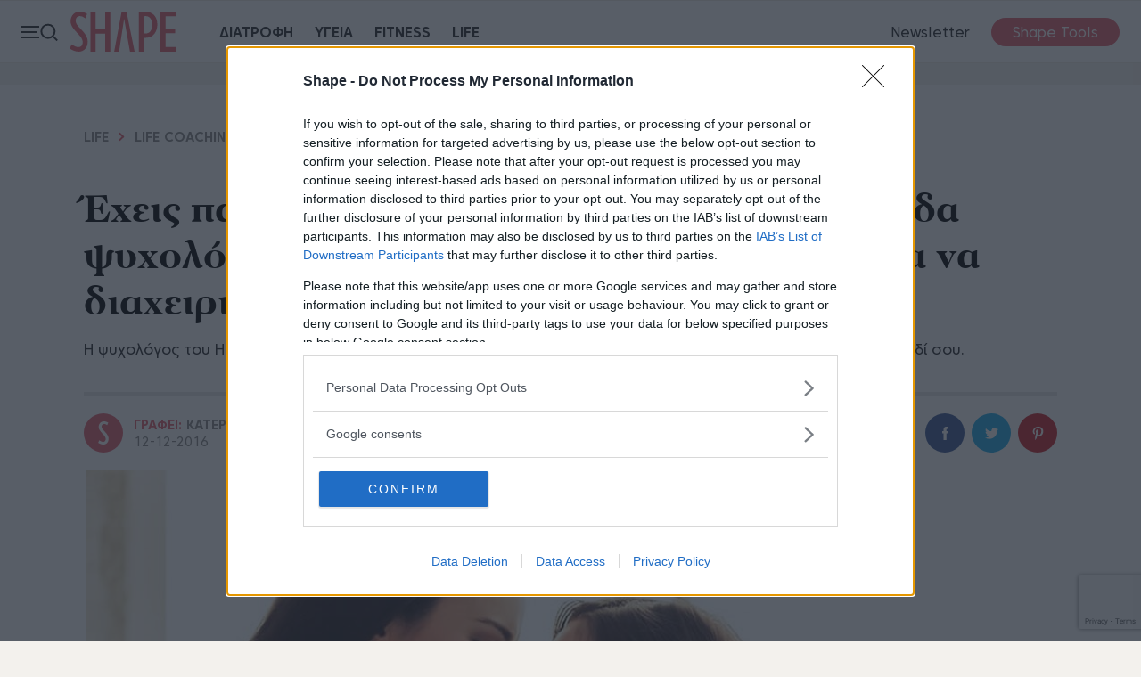

--- FILE ---
content_type: text/html; charset=utf-8
request_url: https://www.shape.gr/life/life-coaching/efivia-oli-tropi-diachirisis-aftis-tis-synarpastikis-ilikias-mesa-apo-ena-vinteo/
body_size: 19880
content:
<!doctype html><html class="no-js" lang="el"><head><script>window.onerror = function (msg, url, lineNo, columnNo, error) {console.error("msg:", msg, " url: ", url, " lineNo: ", lineNo, " columnNo", columnNo, " error: ", error);return true;}</script><script>var IsArticlePage = 0;</script><script>var reconsent = window.localStorage.getItem('reconsent4');if (!reconsent) {window.localStorage.clear();window.localStorage.setItem('reconsent4', 'enforced');(function () {var cookies = document.cookie.split("; ");for (var c = 0; c < cookies.length; c++) {var d = window.location.hostname.split(".");while (d.length > 0) {var cookieBase = encodeURIComponent(cookies[c].split(";")[0].split("=")[0]) + '=; expires=Thu, 01-Jan-1970 00:00:01 GMT; domain=' + d.join('.') + ' ;path=';var p = location.pathname.split('/');document.cookie = cookieBase + '/';while (p.length > 0) {document.cookie = cookieBase + p.join('/');p.pop();};d.shift();}}})();}</script><script>var dataLayer = [{"dlVersion":1,"page":{"site":"shape.gr","pageType":"Desktop","section":"ΑΡΘΡΑ","category":"LIFE","subcategory":"LIFE COACHING","keywords":["ΒΙΝΤΕΟ","ΓΟΝΕΙΣ ΚΑΙ ΕΦΗΒΕΙΑ","ΕΠΙΚΟΙΝΩΝΙΑ ΣΤΗΝ ΕΦΗΒΕΙΑ","ΕΦΗΒΕΙΑ","ΕΦΗΒΟΙ","ΟΙΚΟΓΕΝΕΙΑΚΕΣ ΣΧΕΣΕΙΣ","ΠΑΙΔΙ ΚΑΙ ΓΟΝΕΙΣ","ΨΥΧΟΛΟΓΙΑ"]}}];</script><script>window['gtag_enable_tcf_support'] = true; // SEE THIS: https://support.google.com/analytics/answer/10022331?hl=en</script><script>window.dataLayer = window.dataLayer || [];function gtag() { dataLayer.push(arguments); }gtag('consent', 'default', {'analytics_storage': 'granted','ad_storage': 'granted','ad_user_data': 'denied','ad_personalization': 'denied','wait_for_update': 1000});//gtag('js', new Date());//gtag('config', 'G-L67XZHPK3X');</script><script>(function (w, d, s, l, i) {w[l] = w[l] || []; w[l].push({'gtm.start':new Date().getTime(), event: 'gtm.js'}); var f = d.getElementsByTagName(s)[0],j = d.createElement(s), dl = l != 'dataLayer' ? '&l=' + l : ''; j.async = true; j.src ='https://www.googletagmanager.com/gtm.js?id=' + i + dl; f.parentNode.insertBefore(j, f);})(window, document, 'script', 'dataLayer', 'GTM-P2R2NRC');</script><meta charset="utf-8"><meta http-equiv="X-UA-Compatible" content="IE=edge,chrome=1"><meta name="viewport" content="width=device-width, initial-scale=1"><title>Έχεις παιδιά στην εφηβεία; Η διάσημη Ελληνίδα ψυχολόγος του...</title><meta name="robots" content="index,follow" /><meta name="Googlebot" content="index,follow" /><meta name="MSNbot" content="index,follow" /><meta name="Slurp" content="index,follow" /><meta name="description" content="Η ψυχολόγος του Harvard, Τζίνα Θανοπούλου, αποκαλύπτει τεχνικές για να επικοινωνείς σωστά με το έφηβο παιδί σου." /><link rel="canonical" href="https://www.shape.gr/life/life-coaching/efivia-oli-tropi-diachirisis-aftis-tis-synarpastikis-ilikias-mesa-apo-ena-vinteo/" /><meta property="og:locale" content="el_GR" /><meta property="og:site_name" content="Shape.gr" /><meta property="og:url" content="https://www.shape.gr/life/life-coaching/efivia-oli-tropi-diachirisis-aftis-tis-synarpastikis-ilikias-mesa-apo-ena-vinteo/" /><meta property="og:image" content="https://www.shape.gr/Content/ImagesDatabase/fbc/1200x628/crop/both/files/2017/07/shutterstock_604199612.jpg" /><meta property="og:image:type" content="image/jpeg" /><meta property="og:image:width" content="1200" /><meta property="og:image:height" content="628" /><meta property="og:title" content="Έχεις παιδιά στην εφηβεία; Η διάσημη Ελληνίδα ψυχολόγος του Χάρβαρντ δίνει τις τεχνικές για να διαχειριστείς αυτή την ηλικία" /><meta property="og:description" content="Η ψυχολόγος του Harvard, Τζίνα Θανοπούλου, αποκαλύπτει τεχνικές για να επικοινωνείς σωστά με το έφηβο παιδί σου." /><meta property="og:type" content="article" /><meta property="fb:app_id" content="259907912599" /><meta property="fb:pages" content="132045200154445" /><link rel="shortcut icon" type="image/x-icon" href="/content/favicons/favicon.ico" /><link rel="apple-touch-icon" sizes="180x180" href="/content/favicons/apple-touch-icon.png"><link rel="shortcut icon" type="image/png" sizes="32x32" href="/content/favicons/favicon-32x32.png"><link rel="shortcut icon" type="image/png" sizes="16x16" href="/content/favicons/favicon-16x16.png"><link rel="mask-icon" href="/content/favicons/safari-pinned-tab.svg" color="#000000"><link rel="preconnect" href="https://phaistos-ssp.adman.gr" crossorigin /><meta name="apple-mobile-web-app-title" content="Shape"><meta name="application-name" content="Shape"><meta name="msapplication-TileColor" content="#000000"><meta name="theme-color" content="#ffffff"><link rel="amphtml" href="https://www.shape.gr/life/life-coaching/efivia-oli-tropi-diachirisis-aftis-tis-synarpastikis-ilikias-mesa-apo-ena-vinteo/?amp=true" /><script type="application/ld+json">{"@context":"http://schema.org","@type":"NewsArticle","@id":"https://www.shape.gr/life/life-coaching/efivia-oli-tropi-diachirisis-aftis-tis-synarpastikis-ilikias-mesa-apo-ena-vinteo/","description":"Η ψυχολόγος του Harvard, Τζίνα Θανοπούλου, αποκαλύπτει τεχνικές για να επικοινωνείς σωστά με το έφηβο παιδί σου.","image":["https://www.shape.gr/Content/ImagesDatabase/p/750x422/crop/both/files/2017/07/shutterstock_604199612.jpg","https://www.shape.gr/Content/ImagesDatabase/p/696x522/crop/both/files/2017/07/shutterstock_604199612.jpg","https://www.shape.gr/Content/ImagesDatabase/p/696x696/crop/both/files/2017/07/shutterstock_604199612.jpg"],"mainEntityOfPage":{"@context":"http://schema.org","@type":"WebPage","url":"https://www.shape.gr/life/life-coaching/efivia-oli-tropi-diachirisis-aftis-tis-synarpastikis-ilikias-mesa-apo-ena-vinteo/"},"url":"https://www.shape.gr/life/life-coaching/efivia-oli-tropi-diachirisis-aftis-tis-synarpastikis-ilikias-mesa-apo-ena-vinteo/","alternativeHeadline":"Έχεις παιδιά στην εφηβεία; Η διάσημη Ελληνίδα ψυχολόγος του Χάρβαρντ δίνει τις τεχνικές για να διαχειριστείς αυτή την ηλικία","author":{"@context":"http://schema.org","@type":"Organization","name":"Shape.gr","alternateName":"Shape.gr","sameAs":["https://www.facebook.com/shape.gr","https://twitter.com/shapegr","https://www.youtube.com/user/shapegr/videos","https://www.instagram.com/shapemaggr/"],"url":"https://www.shape.gr","address":{"@context":"http://schema.org","@type":"PostalAddress","email":"webmaster@capital.gr","addressCountry":"Greece","addressLocality":"Αθήνα","addressRegion":"GR","postalCode":"151 25","streetAddress":"Λεωφόρος Κηφισίας 40"},"contactPoint":{"@context":"http://schema.org","@type":"ContactPoint","areaServed":"GR","contactType":"customer service","telephone":"+30-210-6154200"},"logo":{"@context":"http://schema.org","@type":"ImageObject","url":"https://www.shape.gr/content/favicons/ShapeMVC-310x310.png","height":310,"width":310}},"dateCreated":"2016-12-12T16:14:18+02:00","dateModified":"2016-12-12T16:14:18+02:00","datePublished":"2016-12-12T16:14:18+02:00","genre":"Life","headline":"Έχεις παιδιά στην εφηβεία; Η διάσημη Ελληνίδα ψυχολόγος του Χάρβαρντ δίνει τις τεχνικές για να διαχειριστείς αυτή την ηλικία","keywords":"βίντεο,γονείς και εφηβεία,επικοινωνία στην εφηβεία,εφηβεία,έφηβοι,οικογενειακές σχέσεις,παιδί και γονείς,ψυχολογία","publisher":{"@context":"http://schema.org","@type":"Organization","name":"Shape.gr","alternateName":"shape.gr","sameAs":["https://www.facebook.com/shape.gr","https://twitter.com/shapegr","https://www.youtube.com/user/shapegr/videos","https://www.instagram.com/shapemaggr/"],"url":"https://www.shape.gr","address":{"@context":"http://schema.org","@type":"PostalAddress","email":"webmaster@capital.gr","addressCountry":"Greece","addressLocality":"Αθήνα","addressRegion":"GR","postalCode":"151 25","streetAddress":"Λεωφόρος Κηφισίας 40"},"contactPoint":{"@context":"http://schema.org","@type":"ContactPoint","areaServed":"GR","contactType":"customer service","telephone":"+30-210-6154200"},"logo":{"@context":"http://schema.org","@type":"ImageObject","url":"https://www.shape.gr/content/favicons/ShapeMVC-310x310.png","height":310,"width":310}},"articleBody":"Η εφηβεία είναι ίσως η πιο δύσκολη περίοδος της ανάπτυξης των μικρών μας που όμως δεν είναι πια μικρά και άρα είναι πολύ σημαντικό να έχουμε όσες περισσότερες συμβουλές από ειδικούς για τη δύσκολη αυτή περίοδο. Οι εκρήξεις και ο θυμός στους εφήβους μπορεί να έχουν πολλές αιτίες. Αλλά ποιά είναι τα \"πρέπει\"και τα \"μη\" της δικής μας συμπεριφοράς; Αυτό που πρέπει σίγουρα να έχουν όλοι οι γονείς κατά νου είναι ότι όλα αλλάζουν στην εφηβεία και αλληλεπιδρούν. Αλλάζει το σώμα του παιδιού, οι συναισθηματικοί του δεσμοί, τα ενδιαφέροντα του. Το ίδιο μάλιστα δεν μπορεί να έχει την παραμικρή βεβαιότητα για το αποτέλεσμα αυτών των αλλαγών. Αν παρατηρήσεις, θα διαπιστώσεις ότι ο έφηβος είναι πάντα λίγο μπερδεμένος. Αν το ίδιο νιώθεις και εσύ δεν έχεις παρά να παρακολουθήσεις στο βίντεο τη συνέντευξη που παραχώρησε στη δημοσιογράφο Νάνσυ Μαλλέρου η βραβευμένη από την UNESCO ψυχολόγος του Harvard και Επικεφαλής του Τμήματος Ψυχολογίας της Life Clinic Group, Τζίνα Θανοπούλου. Θα ακούσεις για τεχνικές &amp; κλειδιά που μπορούν να χρησιμοποιούν οι γονείς για να εμπνεύσουν τα παιδιά τους έτσι ώστε να καλλιεργήσουν μια ισορροπημένη προσωπικότητα και σημαντικές σχέσεις στη ζωή τους."}</script><script type="application/ld+json">{"@context":"http://schema.org","@type":"BreadcrumbList","itemListElement":[{"@context":"http://schema.org","@type":"ListItem","name":"Life","item":{"@context":"http://schema.org","@type":"WebPage","@id":"/life/","name":"Life","url":"/life/"},"position":1},{"@context":"http://schema.org","@type":"ListItem","name":"life coaching","item":{"@context":"http://schema.org","@type":"WebPage","@id":"/life/life-coaching/","name":"life coaching","url":"/life/life-coaching/"},"position":2}]}</script><script>IsArticlePage = 1;</script><link href="/content/sitecss?v=QN-IoOZoQ6YqQn08f3LamU5IIGy_tyfidiJXTNeUBKg1" rel="stylesheet"/><style>.bannerlazy {position: absolute;}</style><!--ad-provider-adsbygoogle--><script async src="//pagead2.googlesyndication.com/pagead/js/adsbygoogle.js"></script><script>(adsbygoogle = window.adsbygoogle || []).push({google_ad_client: "ca-pub-1975031451816677",enable_page_level_ads: true});</script><!--ad-provider-adsbygoogle--><script async id="ebx" src="//applets.ebxcdn.com/ebx.js"></script><!--<script async src="//pagead2.googlesyndication.com/pagead/js/adsbygoogle.js"></script><script>(adsbygoogle = window.adsbygoogle || []).push({google_ad_client: "ca-pub-1975031451816677",enable_page_level_ads: true});</script>--><link rel="preconnect" href="https://tags.crwdcntrl.net"><link rel="preconnect" href="https://bcp.crwdcntrl.net"><link rel="dns-prefetch" href="https://tags.crwdcntrl.net"><link rel="dns-prefetch" href="https://bcp.crwdcntrl.net"><script>(function () {var insertAmazonJs = function (tcData) {var amazonPromise = new Promise(function (resolveProc, rejectProc) {resolveProc();return;try {//load the apstag.js library!function (a9, a, p, s, t, A, g) {if (a[a9]) {resolveProc();return;}function q(c, r) {a[a9]._Q.push([c, r])}a[a9] = {init: function () {q("i", arguments)},fetchBids: function () {q("f", arguments)},setDisplayBids: function () { },targetingKeys: function () {return []},_Q: []};A = p.createElement(s);A.async = !0;A.addEventListener("load", function () {//initialize the apstag.js library on the page to allow biddingapstag.init({pubID: '9b398464-83e1-48b0-970b-0bba8a9d10b3', //enter your pub ID here as shown above, it must within quotesadServer: 'googletag'});apstag.fetchBids({slots: [ {slotID: "94bb3c6aaef64f81ae3ac9a9ddfef21f",slotName: "/3346429/shape_300*250A",sizes: [[300, 250], [300, 600], [300, 100]]},{slotID: "7c83fc4336a345d6b6b738d0a8829579",slotName: "InRead_infeed_shape_AdX",sizes: [[400, 300], [640, 480], [1, 1], [300, 250], [300, 600]]},{slotID: "16e3ab0382f845fc977d5c005465c607",slotName: "/3346429/shape_300*250A",sizes: [[300, 250], [300, 600], [300, 100]]},{slotID: "7594a9c435594a44abb9b586bda40738",slotName: "/3346429/shape_300*250B",sizes: [[300, 250], [300, 600], [300, 100]]}],timeout: 5e3}, function (bids) {console.log("bids", bids);// set apstag targeting on googletag, then trigger the first GAM request in googletag's disableInitialLoad integrationgoogletag.cmd.push(function () {//apstag.setDisplayBids();// googletag.enableServices();// googletag.pubads().refresh();});resolveProc();});});A.src = t;g = p.getElementsByTagName(s)[0];g.parentNode.insertBefore(A, g);}("apstag", window, document, "script", "//c.amazon-adsystem.com/aax2/apstag.js");} catch {resolveProc();};});return amazonPromise;};var insertLotameJs = function (tcData) {let lotamePromise = new Promise(function (resolveProc, rejectProc) {!function () {window.googletag = window.googletag || {};window.googletag.cmd = window.googletag.cmd || [];var audTargetingKey = 'lotame';var lotameClientId = '16329';var panoramaIdTargetingKey = 'lpanoramaid';var audLocalStorageKey = 'lotame_' + lotameClientId + '_auds';// Immediately load audiences and Panorama ID from local storagetry {var storedAuds = window.localStorage.getItem(audLocalStorageKey) || '';if (storedAuds) {googletag.cmd.push(function () {window.googletag.pubads().setTargeting(audTargetingKey, storedAuds.split(','));});}var localStoragePanoramaID = window.localStorage.getItem('panoramaId') || '';if (localStoragePanoramaID) {googletag.cmd.push(function () {window.googletag.pubads().setTargeting(panoramaIdTargetingKey, localStoragePanoramaID);});}} catch (e) {}// Callback when targeting audience is ready to push latest audience datavar audienceReadyCallback = function (profile) {// Get audiences as an arrayvar lotameAudiences = profile.getAudiences() || [];// Set the new target audiences for call to Googlegoogletag.cmd.push(function () {window.googletag.pubads().setTargeting(audTargetingKey, lotameAudiences);});// Get the PanoramaID to set at Googlevar lotamePanoramaID = profile.getPanoramaId() || '';if (lotamePanoramaID) {googletag.cmd.push(function () {window.googletag.pubads().setTargeting(panoramaIdTargetingKey, lotamePanoramaID);});}// PankakresolveProc();};var lotameTagInput = {data: dataLayer[0].page,config: {clientId: Number(lotameClientId),audienceLocalStorage: audLocalStorageKey,autoRun: true,onProfileReady: audienceReadyCallback,onTagReady: function (namespace) {console.log("Lotame OnTagReady namespace:", namespace);}}};// Lotame initializationvar lotameConfig = lotameTagInput.config || {};var namespace = window['lotame_' + lotameConfig.clientId] = {};namespace.config = lotameConfig;namespace.data = lotameTagInput.data || {};namespace.cmd = namespace.cmd || [];}();var s = document.createElement('script');s.type = 'text/javascript';s.async = true;var x = document.getElementsByTagName('script')[0];x.parentNode.insertBefore(s, x);s.src = 'https://tags.crwdcntrl.net/lt/c/16329/lt.min.js';});return lotamePromise;};var insertProcterAndGambleJs = function (tcData) {let procterAndGamblePromise = new Promise(function (resolveProc, rejectProc) {resolveProc();return;if (tcData) {var s = document.createElement('script');s.type = 'text/javascript';s.async = true;var x = document.getElementsByTagName('script')[0];x.parentNode.insertBefore(s, x);s.addEventListener("load", function (event) {//if gdpr is not relevant, null values are passed for gdpr related parameters//if gdpr is relevant, send gdpr and gdpr consent values//if ccpa is not relevant, null values are passed for ccpa related parameters//if ccpa is relevant, send ccpa value//see integration guide for gdpr and ccpa details//bpid = business partner id, this is a unique code for identifying partner data to P&Gvar metadata = {gdpr: ~~tcData.gdprApplies,gdpr_consent: null,ccpa: null,bp_id: "attica2"};if (tcData.purpose.consents[1] &&tcData.vendor.consents[577] &&tcData.vendor.consents[89] &&(tcData.purpose.consents[2] || tcData.purpose.legitimateInterests[2]) &&(tcData.purpose.consents[3] || tcData.purpose.legitimateInterests[3]) &&(tcData.purpose.consents[4] || tcData.purpose.legitimateInterests[4]) &&(tcData.purpose.consents[5] || tcData.purpose.legitimateInterests[5]) &&(tcData.purpose.consents[6] || tcData.purpose.legitimateInterests[6]) &&(tcData.purpose.consents[7] || tcData.purpose.legitimateInterests[7]) &&(tcData.purpose.consents[8] || tcData.purpose.legitimateInterests[8]) &&(tcData.purpose.consents[9] || tcData.purpose.legitimateInterests[9])) {metadata.gdpr_consent = tcData.tcString;}//required configuration parameters do not changevar config = {name: "P&G",pixelUrl: "https://pandg.tapad.com/tag"};//initialize tag objectvar tagger = Tapad.init(metadata, config);//prepare object for passing custom data parameters//object can be empty if passing no custom data parameters//one or more additional parameters can be added - depending on availabilityvar data = {category: dataLayer[0] ? dataLayer[0].page ? dataLayer[0].page.category ?? "" : "" : ""//sample custom parameters//category: "Parenting",//age_range: "26_30",//gender: "female"};//for more information on firing the tag on custom events see the integration guide//fire tag sync when readytagger.sync(data).then(console.log);// PankakresolveProc();});s.src = 'https://pghub.io/js/pandg-sdk.js';}else {// PankakresolveProc();}});return procterAndGamblePromise;};var insertSelectMediaJs = function (tcData) {!(function () { window.googletag = window.googletag || {}; window.vmpbjs = window.vmpbjs || {}; window.vpb = window.vpb || {}; vpb.cmd = vpb.cmd || []; vpb.st = Date.now(); vpb.fastLoad = true; googletag.cmd = googletag.cmd || []; vmpbjs.cmd = vmpbjs.cmd || []; var cmds = []; try { cmds = googletag.cmd.slice(0); googletag.cmd.length = 0; } catch (e) { } var ready = false; function exec(cb) { return cb.call(googletag); } var overriden = false; googletag.cmd.push(function () { overriden = true; googletag.cmd.unshift = function (cb) { if (ready) { return exec(cb); } cmds.unshift(cb); if (cb._startgpt) { ready = true; for (var k = 0; k < cmds.length; k++) { exec(cmds[k]); } } }; googletag.cmd.push = function (cb) { if (ready) { return exec(cb); } cmds.push(cb); }; }); if (!overriden) { googletag.cmd.push = function (cb) { cmds.push(cb); }; googletag.cmd.unshift = function (cb) { cmds.unshift(cb); if (cb._startgpt) { ready = true; if (googletag.apiReady) { cmds.forEach(function (cb) { googletag.cmd.push(cb); }); } else { googletag.cmd = cmds; } } }; } var dayMs = 36e5, cb = parseInt(Date.now() / dayMs), vpbSrc = '//player.hb.selectmedia.asia/prebidlink/' + cb + '/wrapper_hb_308331_8392.js', pbSrc = vpbSrc.replace('wrapper_hb', 'hb'), gptSrc = '//securepubads.g.doubleclick.net/tag/js/gpt.js', c = document.head || document.body || document.documentElement; function loadScript(src, cb) { var s = document.createElement('script'); s.src = src; s.defer = true; c.appendChild(s); s.onload = cb; s.onerror = function () { var fn = function () { }; fn._startgpt = true; googletag.cmd.unshift(fn); }; return s; } loadScript(pbSrc); loadScript(gptSrc); loadScript(vpbSrc); })();}var insertGoogleAdManagerJs = function () {var element = document.createElement('script');var firstScript = document.getElementsByTagName('script')[0];var url = "//securepubads.g.doubleclick.net/tag/js/gpt.js";element.async = true;element.type = 'text/javascript';element.src = url;firstScript.parentNode.insertBefore(element, firstScript);}var insertGdprExtras = function (tcData) {if (window.gdprExtras) {for (var i = 0; i < window.gdprExtras.length; i++) {window.gdprExtras[i] = window.gdprExtras[i].toString().replace(/\${GDPR_CONSENT_\d+}/mg, tcData.tcString).replace("${GDPR}", ~~tcData.gdprApplies).replace("[timestamp]", Date.now() / 1000 | 0);var fn = eval('(' + window.gdprExtras[i] + ')');fn(tcData);}}}var insertPubmaticJs = function (tcData) {let pubmaticPromise = new Promise(function (resolveProc, rejectProc) {var PWT = {}; //Initialize Namespacevar googletag = googletag || {};googletag.cmd = googletag.cmd || [];PWT.jsLoaded = function () { //PubMatic pwt.js on load callback is used to load GPTresolveProc();};// Failsafe to call gpt. 500 ms timeout can be updated as per publisher preference.setTimeout(resolveProc, 500);(function () {var purl = window.location.href;var url = '//ads.pubmatic.com/AdServer/js/pwt/161695/7796';var profileVersionId = '';if (purl.indexOf('pwtv=') > 0) {var regexp = /pwtv=(.*?)(&|$)/g;var matches = regexp.exec(purl);if (matches.length >= 2 && matches[1].length > 0) {profileVersionId = '/' + matches[1];}}var wtads = document.createElement('script');wtads.async = true;wtads.type = 'text/javascript';wtads.src = url + profileVersionId + '/pwt.js';var node = document.getElementsByTagName('script')[0];node.parentNode.insertBefore(wtads, node);})();});return pubmaticPromise;}var insertGdprScripts = function (tcData) {try {var adStorageGranted = "granted";if (tcData && tcData.purpose && tcData.purpose.consents) {adStorageGranted = tcData.purpose.consents[1] ? "granted" : "denied";}gtag('consent', 'update', {'analytics_storage': 'granted','ad_storage': adStorageGranted //'granted'});insertLotameJs(tcData).then(function () {console.log("%c" + new Date().toLocaleTimeString() + " Lotame Promise Resolved", "color: #e7c036; font-weight: bold; font-size: 24px;");insertSelectMediaJs(tcData);console.log("%c" + new Date().toLocaleTimeString() + " Google Ad Manager Promise Resolved", "color: #e7c036; font-weight: bold; font-size: 24px;");insertGdprExtras(tcData);});} catch { };};// Run this in an interval (every 0.1s) just in case we are still waiting for consentvar cnt = 0;var consentSetInterval = setInterval(function () {cnt += 1;// Bail if we have not gotten a consent response after 60 seconds.if (cnt === 15) {clearInterval(consentSetInterval);insertGdprScripts();}if (typeof window.__tcfapi !== 'undefined') {// Check if window.__tcfapi has been setclearInterval(consentSetInterval);window.__tcfapi('addEventListener', 2, function (tcData, listenerSuccess) {if (listenerSuccess) {if (tcData.eventStatus === 'tcloaded' || tcData.eventStatus === 'useractioncomplete') {insertGdprScripts(tcData);}}});}//cnt++;}, 100);})();</script><script>window.googletag = window.googletag || {};window.googletag.cmd = window.googletag.cmd || [];</script><script>function responsiveAdsFn(bannerDivId, adWidth, adHeight) {var container = document.getElementById(bannerDivId);var advWidth = container.clientWidth;var advHeight = container.clientHeight;var iframe = container.querySelectorAll('iframe')[0];var iframeWidth = iframe.clientWidth;var iframeHeight = iframe.clientHeight;var baseBanner = {width: iframeWidth,height: iframeHeight,scale: 1};scaleBanner(iframe, advWidth, advHeight);function scaleBanner(iframe, maxWidth, maxHeight) {var scaleX = 1,scaleY = 1;scaleX = maxWidth / baseBanner.width;scaleY = maxHeight / baseBanner.height;baseBanner.scaleX = scaleX;baseBanner.scaleY = scaleY;baseBanner.scale = (scaleX > scaleY) ? scaleY : scaleX;iframe.style.transformOrigin = "left top 0px";iframe.style.transform = "matrix(" + baseBanner.scale + ", 0, 0, " + baseBanner.scale + ", 0, 0)";container.style.height = (baseBanner.height * baseBanner.scale) + "px";}}//AD SCRIPTSvar getClosest = function (elem, selector) {for (; elem && elem !== document; elem = elem.parentNode) {if (elem.matches(selector)) return elem;}return null;};function fadeOut(el) {el.style.opacity = 1;(function fade() {if ((el.style.opacity -= .1) < 0) {el.classList.remove("stickyad");el.style.opacity = 1;} else {requestAnimationFrame(fade);}})();};googletag.cmd.push(function () {googletag.pubads().addEventListener('impressionViewable', function (event) {var containerId = event.slot.getSlotElementId();console.log('Impression for slot', containerId, 'became viewable.');if (window.innerWidth <= 670) {var adunitContainer = document.getElementById(containerId);var parentSection = getClosest(adunitContainer, "section");if (parentSection && parentSection.classList && parentSection.classList.contains("topbillboard")) {console.log("topbillboard Viewable");setTimeout(function () {console.log("topbillboard hidding");fadeOut(parentSection);}, 5000);}}});googletag.pubads().addEventListener('slotRenderEnded', function (event) {var containerId = event.slot.getSlotElementId();var containsAd = !event.isEmpty;console.log('%c slotRenderEnded: ' + event.slot.getAdUnitPath() + ' Container:' + containerId, 'font-size:15px;font-weight:bold; background: #222; color: #99ccff');var parentNode = getClosest(document.getElementById(containerId), ".bannerparent");if (containsAd == true) {console.log('%c AD OK!!! DISPLAYING: ' + event.slot.getAdUnitPath() + ' Container:' + containerId, 'font-size:15px;font-weight:bold;background: #222; color: #009933');if (window.innerWidth <= 670) {var adunitContainer = document.getElementById(containerId);var parentSection = getClosest(adunitContainer, "section");if (parentSection && parentSection.classList && parentSection.classList.contains("topbillboard")) {console.log("topbillboard Render");parentSection.classList.add("stickyad");//setTimeout(function () {// fadeOut(parentSection);//}, 8000);}//else if (event.size[0] > 300) {//parentSection.classList.add("stickyad");// setTimeout(function () {//parentSection.classList.remove("stickyad");//}, 8000);//console.log('resize:' +containerId);//responsiveAdsFn(containerId, event.size[0], event.size[1]);//}}if (document.getElementById(containerId).classList.contains("advertising-skin")) {document.body.className += ' skin-layout';}if (typeof parentNode != 'undefined' && parentNode != null) {// parentNode.style.display = "block";}} else {var adunitContainer = document.getElementById(containerId);var parentSection = getClosest(adunitContainer, "section");if (parentSection && parentSection.classList && parentSection.classList.contains("topbillboard")) {} else {console.log('%c NO AD Hiding: ' + event.slot.getAdUnitPath() + ' Container:' + containerId, 'font-size:15px;font-weight:bold; background: #222; color: #ff4d4d');document.getElementById(containerId).style.display = "none";if (typeof parentNode != 'undefined' && parentNode != null) {parentNode.style.display = "none";}}}});});</script><style>.stickyad {position: sticky;position: -webkit-sticky;top: 60px;z-index: 100000;}/* .fixedHeightBillboard, .fixedHeightBillboardArticle {height: 274px;}*/.fixedHeightBillboard .banner-container {top: 50%;transform: translateY(-50%);}@media only screen and (max-width: 600px) {.fixedHeightBillboard {height: 130px;}.fixedHeightBillboard, .fixedHeightBillboardArticle {height: 130px;}.fixedHeightBillboard .banner-container {top: 50%;transform: translateY(-50%);}/* .fixedHeightBillboardArticle {position: fixed;top: 56px;width: 100vw;height: 130px;z-index: -1}*/.fixedHeightBillboardArticle .banner-container {top: 50%;transform: translateY(-50%);}}/* @media only screen and (max-width: 650px) {.qc-cmp2-summary-section {height: 70vh !important;overflow-y: scroll !important;zoom: 100% !important;}}*/.footer-membership {position: relative;width: 100%;height: auto;padding: 12px 0;text-align: center;border-top: 1px solid rgba(0, 0, 0, 0.1);}.footer-membership p {margin: 10px 0px;font-size: 12px;font-weight: 700;color: #a7a7a7;line-height: 35px;}.footer-membership img {border: 1px solid rgba(0, 0, 0, 0.1);border-radius: 5px;}</style></head><body><div id='adveb47af5799224a5c8e59f4686c583c1d' class="advert" style="position:fixed;top:90px;left:1px;width:1px;height:1px;z-index:9999"><script>googletag.cmd.push(function() {googletag.defineSlot('/3346429/shape_webover', [1, 1],'adveb47af5799224a5c8e59f4686c583c1d').addService(googletag.pubads())googletag.pubads().setTargeting('page', ['life','life-coaching','vinteo','gonis-ke-efivia','epikinonia-stin-efivia','efivia','efivi','papanikolaou','ikogeniakes-schesis','pedi-ke-gonis','psychologia','tag100001','tag6522','tag439','tag1917','tag1918','tag1856','tag1803','tag53260','tag1855','tag1919','tag216','life','life-coaching','ros','69934']);if (typeof(Krux) !== 'undefined') {googletag.pubads().setTargeting('ksg', Krux.segments);googletag.pubads().setTargeting('kuid', Krux.user);}googletag.enableServices();googletag.display('adveb47af5799224a5c8e59f4686c583c1d');});</script></div><style>.advertising-skin div:first-of-type{left:50%;transform: translateX(-50%);position:absolute;top:0;display:block;}</style><div id='adv83ba3c66c5404e689b38fcbb00650421' class="advert advertising-skin" style="width: 100%;position: fixed;top: 0;text-align:center;z-index:0"><script>if(window.innerWidth > 1200){googletag.cmd.push(function() {googletag.defineSlot('/3346429/shape_skin', [1, 1],'adv83ba3c66c5404e689b38fcbb00650421').addService(googletag.pubads())googletag.pubads().setTargeting('page', ['life','life-coaching','vinteo','gonis-ke-efivia','epikinonia-stin-efivia','efivia','efivi','papanikolaou','ikogeniakes-schesis','pedi-ke-gonis','psychologia','tag100001','tag6522','tag439','tag1917','tag1918','tag1856','tag1803','tag53260','tag1855','tag1919','tag216','life','life-coaching','ros','69934']);if (typeof(Krux) !== 'undefined') {googletag.pubads().setTargeting('ksg', Krux.segments);googletag.pubads().setTargeting('kuid', Krux.user);}googletag.enableServices();googletag.display('adv83ba3c66c5404e689b38fcbb00650421');});}</script></div><noscript><iframe src="https://www.googletagmanager.com/ns.html?id=GTM-P2R2NRC" height="0" width="0" style="display:none;visibility:hidden"></iframe></noscript><header><div class="header-inner"><div class="controls-nav left"><button class="trigger-nav"><div class="burger-icon"><span class="line"></span><span class="line"></span><span class="line"></span></div><div class="search-icon"><span></span></div></button><div class="main-logo"><a href="/" class="logo" title="Shape.gr"><svg class="icon"><use href="/content/images/logos/logo.svg#logo" xlink:href="/content/images/logos/logo.svg#logo" /></svg></a></div></div><nav class="navigation"><ul class="primary"><li><a href="/diatrofi-adynatisma/" >ΔΙΑΤΡΟΦΗ</a></li><li><a href="/ygeia/" >ΥΓΕΙΑ</a></li><li><a href="/fitness/" >FITNESS</a></li><li><a href="/life/" >LIFE</a></li></ul></nav><div class="controls-nav right"><ul><li><a href="/newsletter/subscribe/" title="Εγγραφή στο Newsletter">Newsletter</a></li><li class="tools"><a href="/fitness-tools/" title="Fitness Calculator Tools">Shape Tools</a></li></ul></div></div></header><main id="main"><!-- Advertising Banner --><section class="marquee-banner bannerparent topbillboard fixedHeightBillboardArticle"><div class="banner-container" style="overflow:hidden;"><div id='Bnr4adb9579dc3f4eac96eed59f56bd1434' class="advert"><script>googletag.cmd.push(function() {if(window.innerWidth > 670){googletag.defineSlot('/3346429/shape_728*90', [[970, 500],[728,90],[468, 60], 'fluid', [970, 250], [970, 200], [970, 90],[1,1]],'Bnr4adb9579dc3f4eac96eed59f56bd1434').addService(googletag.pubads()).setCollapseEmptyDiv(true);} else {googletag.defineSlot('/3346429/Large_mobilebanner_shape_A', [[168, 42], [320, 50], [320, 100], [216, 54], [300, 75], [216, 36], [168, 28], [120, 30], [120, 20], [300, 50], [300, 100],[1,1], 'fluid'], 'Bnr4adb9579dc3f4eac96eed59f56bd1434').addService(googletag.pubads()).setCollapseEmptyDiv(true);}googletag.pubads().setTargeting('page', ['life','life-coaching','vinteo','gonis-ke-efivia','epikinonia-stin-efivia','efivia','efivi','papanikolaou','ikogeniakes-schesis','pedi-ke-gonis','psychologia','tag100001','tag6522','tag439','tag1917','tag1918','tag1856','tag1803','tag53260','tag1855','tag1919','tag216','life','life-coaching','ros','69934']);if (typeof(Krux) !== 'undefined') {googletag.pubads().setTargeting('ksg', Krux.segments);googletag.pubads().setTargeting('kuid', Krux.user);}googletag.enableServices();googletag.display('Bnr4adb9579dc3f4eac96eed59f56bd1434');});</script></div></div></section><style>iframe.instagram-media {margin: 20px auto !important;width: 80%;}.article-content blockquote.twitter-tweet, .article-content blockquote.instagram-media {border-top: 1px dashed #cfcfcf;border-bottom: 1px dashed #cfcfcf;position: relative !important;display: block !important;color: #FFF;text-align: center !important;margin-top: 15px;width: 100% !important;}.twitter-tweet {margin: auto !important;}.article-content .twitter-tweet.error::after {content: "Error Loading. Please refresh page";color: #F00;}.article-content .twitter-tweet.error::before {content: "";background-image: url('/Content/images/twitterfly_dead.gif');}.article-content .twitter-tweet.error {opacity: 0.5;filter: alpha(opacity=50);}.article-content .instagram-media::before {content: "";position: relative !important;display: block !important;width: 100% !important;height: 100px !important;background-image: url('/Content/images/Instagram_loading.gif');background-repeat: no-repeat;background-position: center;top: initial;right: initial;bottom: initial;left: initial;background-color: #FFF !important;}.article-content .instagram-media::after {content: "Instagram Loading...";position: relative !important;display: block;width: 100%;height: 30px;color: #000;margin-top: 20px;}.article-content .instagram-media.error::after {content: "Error Loading. Please refresh page";color: #F00;}.article-content .instagram-media.error::before {content: "";background-image: url('/Content/images/Instagram_error.png?v=1');position: relative;background-color: none;left: initial;width: 100%;height: 100px;top: 0px;}.socialloader {border: 16px solid #f3f3f3; /* Light grey */border-top: 16px solid #3498db; /* Blue */border-radius: 50%;width: 120px;height: 120px;animation: spin 2s linear infinite;}@keyframes spin {0% {transform: rotate(0deg);}100% {transform: rotate(360deg);}}</style><section class="article"><div class="article-title"><nav class="breadcrumb arrows"><a href="/life/" title="Life">LIFE</a><a href="/life/life-coaching/" title="life coaching">LIFE COACHING</a></nav><h1>Έχεις παιδιά στην εφηβεία; Η διάσημη Ελληνίδα ψυχολόγος του Χάρβαρντ δίνει τις τεχνικές για να διαχειριστείς αυτή την ηλικία</h1><p>Η ψυχολόγος του Harvard, Τζίνα Θανοπούλου, αποκαλύπτει τεχνικές για να επικοινωνείς σωστά με το έφηβο παιδί σου.</p></div><div class="sticky-article-header"><div class="article-author-social"><div class="author"><div class="author-image"><img src="/content/images/icons/team-icon.svg" alt="Κατερίνα Παπανικολάου" /></div><h5><a href="/author/papanikolaou/" title="Κατερίνα Παπανικολάου"><span>ΓΡΑΦΕΙ:</span> <span>ΚΑΤΕΡΙΝΑ ΠΑΠΑΝΙΚΟΛΑΟΥ</span></a><span class="article-date">12-12-2016</span></h5></div><ul class="social align-right bg-color a2a_kit a2a_default_style" data-a2a-url="https://www.shape.gr/life/life-coaching/efivia-oli-tropi-diachirisis-aftis-tis-synarpastikis-ilikias-mesa-apo-ena-vinteo/" data-a2a-title="Έχεις παιδιά στην εφηβεία; Η διάσημη Ελληνίδα ψυχολόγος του Χάρβαρντ δίνει τις τεχνικές για να διαχειριστείς αυτή την ηλικία"><li><a class="facebook a2a_button_facebook"><svg class="icon sshare" xmlns="http://www.w3.org/2000/svg" xmlns:xlink="http://www.w3.org/1999/xlink" version="1.1"><use href="/content/images/icons/icons.svg?v=0#facebook" xlink:href="/content/images/icons/icons.svg#facebook"></use></svg></a></li><li><a class="twitter a2a_button_twitter"><svg class="icon sshare" xmlns="http://www.w3.org/2000/svg" xmlns:xlink="http://www.w3.org/1999/xlink" version="1.1"><use href="/content/images/icons/icons.svg?v=0#twitter" xlink:href="/content/images/icons/icons.svg#twitter"></use></svg></a></li><li><a class="pinterest a2a_button_pinterest"><svg class="icon sshare" xmlns="http://www.w3.org/2000/svg" xmlns:xlink="http://www.w3.org/1999/xlink" version="1.1"><use href="/content/images/icons/icons.svg?v=0#pinterest" xlink:href="/content/images/icons/icons.svg#pinterest"></use></svg></a></li></ul></div></div><div class="sticky-container"><div class="left"><div class="article-content"><div class="image"><div class="image-inner"><img src="https://www.shape.gr/Content/ImagesDatabase/p/750x422/crop/both/files/2017/07/shutterstock_604199612.jpg?quality=81&amp;404=default&amp;v=4&amp;anchor=topcenter" width="750" height="421" alt="6 ημέρες πριν τα Χριστούγεννα" /><span class="image-credit">By VGstockstudio </span></div></div><div data-type="_mgwidget" data-widget-id="1672491"></div><script>(function (w, q) { w[q] = w[q] || []; w[q].push(["_mgc.load"]) })(window, "_mgq");</script><p>Η εφηβεία είναι ίσως η πιο δύσκολη περίοδος της ανάπτυξης των μικρών μας <strong>που όμως δεν είναι πια μικρά</strong> και άρα είναι πολύ σημαντικό να έχουμε όσες περισσότερες συμβουλές από ειδικούς για τη δύσκολη αυτή περίοδο.</p> <p>Οι εκρήξεις και ο θυμός στους εφήβους μπορεί να έχουν πολλές αιτίες. Αλλά <strong>ποιά είναι τα "πρέπει"και τα "μη" της δικής μας συμπεριφοράς;</strong></p><div class="inArticleBanner"><div class="advert-mobile-container bannerparent">
<div class="item adv-banner">
<div class="sticky-banner">
<div class="advert" id="adv94bb3c6aaef64f81ae3ac9a9ddfef21f">
<script>
if(window.innerWidth <= 500){
googletag.cmd.push(function() {
googletag.defineSlot('/3346429/shape_300*250A', [[300, 250], [300, 600], [300, 100]],'adv94bb3c6aaef64f81ae3ac9a9ddfef21f')
.addService(googletag.pubads())
.setCollapseEmptyDiv(true);
if (typeof(Krux) !== 'undefined') {googletag.pubads().setTargeting('ksg', Krux.segments);googletag.pubads().setTargeting('kuid', Krux.user);}
googletag.enableServices();
googletag.display('adv94bb3c6aaef64f81ae3ac9a9ddfef21f');
});
}
</script>
</div>
</div>
</div>
</div></div> <p>Αυτό που πρέπει σίγουρα να έχουν όλοι οι γονείς κατά νου είναι ότι όλα αλλάζουν στην εφηβεία και αλληλεπιδρούν. Αλλάζει το σώμα του παιδιού, οι συναισθηματικοί του δεσμοί, τα ενδιαφέροντα του. Το ίδιο μάλιστα δεν μπορεί να έχει την παραμικρή βεβαιότητα για το αποτέλεσμα αυτών των αλλαγών. Αν παρατηρήσεις, θα διαπιστώσεις ότι ο έφηβος είναι πάντα λίγο μπερδεμένος. Αν το ίδιο νιώθεις και εσύ δεν έχεις παρά να παρακολουθήσεις στο βίντεο τη συνέντευξη που παραχώρησε στη δημοσιογράφο Νάνσυ Μαλλέρου η βραβευμένη από <strong>την UNESCO ψυχολόγος του Harvard και Επικεφαλής του Τμήματος Ψυχολογίας της Life Clinic Group, Τζίνα Θανοπούλου.</strong></p> <p>Θα ακούσεις για τεχνικές &amp; κλειδιά που μπορούν να χρησιμοποιούν οι γονείς για να εμπνεύσουν τα παιδιά τους έτσι ώστε να καλλιεργήσουν μια ισορροπημένη προσωπικότητα και σημαντικές σχέσεις στη ζωή τους.</p><div id='bnr7c83fc4336a345d6b6b738d0a8829579' class="advert-container InRead_infeed_shape_AdX"><script>googletag.cmd.push(function() {googletag.defineSlot('/3346429/InRead_infeed_shape_AdX', [[400, 300], [640, 480], [1, 1], [300, 250], [300, 600]],'bnr7c83fc4336a345d6b6b738d0a8829579').addService(googletag.pubads()).setCollapseEmptyDiv(true);googletag.pubads().setTargeting('page', ['life','life-coaching','vinteo','gonis-ke-efivia','epikinonia-stin-efivia','efivia','efivi','papanikolaou','ikogeniakes-schesis','pedi-ke-gonis','psychologia','tag100001','tag6522','tag439','tag1917','tag1918','tag1856','tag1803','tag53260','tag1855','tag1919','tag216','life','life-coaching','ros','69934']);if (typeof(Krux) !== 'undefined') {googletag.pubads().setTargeting('ksg', Krux.segments);googletag.pubads().setTargeting('kuid', Krux.user);}googletag.enableServices();googletag.display('bnr7c83fc4336a345d6b6b738d0a8829579');});</script></div><style>#astrology4u-container {border: none !important;background-color: transparent !important;}#astrology4u-feed .listing-item .title,#astrology4u-feed img {display: none !important;}#astrology4u-feed .wpb_wrapper img {display: none !important;}#astrology4u-feed .ssba-wrap {display: none !important;}</style><p style="clear: both;"><strong><a href="https://news.google.com/s/CBIwofzu50M?sceid=GR:el&sceid=GR:el&r=9&oc=1" target="_blank">Οι πιο πρόσφατες Ειδήσεις</a></strong><br /><br />Διαβάστε πρώτοι τις <a href="https://www.shape.gr" target="_blank">Ειδήσεις</a> για υγεία, διατροφή και γυμναστική στο <a href="https://www.shape.gr">shape.gr</a></p></div></div><div class="right multiple"><div class="sticky-column"><div class="sticky-inner"><div class="right-item banner-right desktop-banner bannerparent"><div class="sticky-banner"><div id='adv16e3ab0382f845fc977d5c005465c607' class="advert"><script>if(window.innerWidth >= 500){googletag.cmd.push(function() {googletag.defineSlot('/3346429/shape_300*250A', [[300, 250], [300, 600], [300, 100]],'adv16e3ab0382f845fc977d5c005465c607').addService(googletag.pubads()).setCollapseEmptyDiv(true);googletag.pubads().setTargeting('page', ['life','life-coaching','vinteo','gonis-ke-efivia','epikinonia-stin-efivia','efivia','efivi','papanikolaou','ikogeniakes-schesis','pedi-ke-gonis','psychologia','tag100001','tag6522','tag439','tag1917','tag1918','tag1856','tag1803','tag53260','tag1855','tag1919','tag216','life','life-coaching','ros','69934']);if (typeof(Krux) !== 'undefined') {googletag.pubads().setTargeting('ksg', Krux.segments);googletag.pubads().setTargeting('kuid', Krux.user);}googletag.enableServices();googletag.display('adv16e3ab0382f845fc977d5c005465c607');});}	</script></div></div></div></div></div><div class="sticky-column"><div class="sticky-inner"><div class="right-item banner-right bannerparent"><div class="sticky-banner"><div id='adv7594a9c435594a44abb9b586bda40738' class="advert"><script>googletag.cmd.push(function() {googletag.defineSlot('/3346429/shape_300*250B', [[300, 250], [300, 600], [300, 100]],'adv7594a9c435594a44abb9b586bda40738').addService(googletag.pubads()).setCollapseEmptyDiv(true);googletag.pubads().setTargeting('page', ['life','life-coaching','vinteo','gonis-ke-efivia','epikinonia-stin-efivia','efivia','efivi','papanikolaou','ikogeniakes-schesis','pedi-ke-gonis','psychologia','tag100001','tag6522','tag439','tag1917','tag1918','tag1856','tag1803','tag53260','tag1855','tag1919','tag216','life','life-coaching','ros','69934']);if (typeof(Krux) !== 'undefined') {googletag.pubads().setTargeting('ksg', Krux.segments);googletag.pubads().setTargeting('kuid', Krux.user);}googletag.enableServices();googletag.display('adv7594a9c435594a44abb9b586bda40738');});</script></div></div></div></div></div></div><div class="article-footer"><div class="tags text-center"><div class="breaker-title-line"><h2><span>Tags</span></h2></div><ul><li><a href="/tags/vinteo/">ΒΙΝΤΕΟ</a></li><li><a href="/tags/gonis-ke-efivia/">ΓΟΝΕΙΣ ΚΑΙ ΕΦΗΒΕΙΑ</a></li><li><a href="/tags/epikinonia-stin-efivia/">ΕΠΙΚΟΙΝΩΝΙΑ ΣΤΗΝ ΕΦΗΒΕΙΑ</a></li><li><a href="/tags/efivia/">ΕΦΗΒΕΙΑ</a></li><li><a href="/tags/efivi/">ΕΦΗΒΟΙ</a></li><li><a href="/tags/ikogeniakes-schesis/">ΟΙΚΟΓΕΝΕΙΑΚΕΣ ΣΧΕΣΕΙΣ</a></li><li><a href="/tags/pedi-ke-gonis/">ΠΑΙΔΙ ΚΑΙ ΓΟΝΕΙΣ</a></li><li><a href="/tags/psychologia/">ΨΥΧΟΛΟΓΙΑ</a></li></ul></div></div></div></section><iframe src="/api/statistics/articles/logview/69934" style="width:1px !important;height:1px !important"></iframe><section class="newsletter has-promo"><div class="newsletter-inner"><div class="newsletter-left"><div class="item-image"><a href="/Content/MagazineCovers/833_magazinecover.pdf" target="_blank" title="Κάντε κλικ για να δείτε σε μεγένθυση το εξώφυλλο του περιοδικού"><img class="lazyload" data-src="/Content/MagazineCovers/833_magazinecover_extralarge.jpg?width=140&height=184" src="[data-uri]" alt="SHAPE ΝΟΕΜΒΡΙΟΣ 2025"></a></div><div class="promo-title"><h2>SHAPE ΝΟΕΜΒΡΙΟΣ 2025</h2><p></p><a href="/Content/MagazineCovers/833_magazinecover.pdf" class="button" target="_blank">Περισσότερα</a></div></div><div class="newsletter-right"><div class="promo-title"><h2>Εγγραφείτε στο Newsletter</h2><p>Get our monthly recap with the latest news, articles and resources.</p></div><form class="form" action="/newsletter/subscribeproxy/57c16818-ebf8-49a5-9cd4-abd8dc144ff5" method="post" id="ms-sub-form"><fieldset class="form-group"><div class="form-item"><input name="ms-email" id="email" required aria-label="Email address" class="form-control" type="email" placeholder="Γράψτε το Email σας" autocomplete="off"><button id="newsletter-subscription-button" type="submit" value="Subscribe" class="subscribe">Εγγραφή</button></div><div class="form-item checkbox"><input type="checkbox" id="read-terms" name="read-terms" class="newsletter-accept-terms-checkbox" value="true" required /><label style="display:inline;" for="read-terms">Έχω διαβάσει και αποδέχομαι τους <u><a href="/terms-of-use/" target="_blank">ΌΡΟΥΣ ΧΡΗΣΗΣ</a></u></label></div></fieldset><input id="g-recaptcha-response" name="g-recaptcha-response" type="hidden"></input></form></div></div></section><section class="advertising-banner bannerparent"><div class="banner-container" style="overflow:hidden;"></div></section><section class="feed-container bg-border bg-light-gray"><div class="breaker-title"><h2><span>Read Next</span></h2></div><div class="grid gridx2"><div class="item "><div class="item-image "><a href="/life/life-coaching/1017746/seasonal-blues-pos-na-kratiseis-ti-diathesi-sou-psila-tous-mountous-mines/" target="_self" title="Seasonal blues: Πώς να κρατήσεις τη διάθεσή σου ψηλά τους μουντούς μήνες"><img class="lazyload" data-src="https://www.shape.gr/Content/ImagesDatabase/p/450x253/crop/both/0f/0fe9ec767e9e484fbd6666cabaabcd53.jpg?quality=85&amp;404=default&amp;v=4" src="/Content/images/noimage-icon.png?width=450&amp;height=253&amp;format=jpg&amp;mode=crop&amp;v=1" alt="Seasonal blues: Πώς να κρατήσεις τη διάθεσή σου ψηλά τους μουντούς μήνες" width="450" height="253"></a></div><div class="item-content"><div class="item-description"><h3><a href="/life/life-coaching/1017746/seasonal-blues-pos-na-kratiseis-ti-diathesi-sou-psila-tous-mountous-mines/" target="_self" title="Seasonal blues: Πώς να κρατήσεις τη διάθεσή σου ψηλά τους μουντούς μήνες">Seasonal blues: Πώς να κρατήσεις τη διάθεσή σου ψηλά τους μουντούς μήνες</a></h3><a class="author" href="/author/epistimonikos-synergatis/" title="Επιστημονικός Συνεργάτης Shape"><span>ΓΡΑΦΕΙ:</span> ΕΠΙΣΤΗΜΟΝΙΚΟς ΣΥΝΕΡΓΑΤΗς SHAPE</a></div></div></div><div class="item "><div class="item-image "><a href="/life/life-coaching/1017724/ta-10-xompi-pou-epilegoun-perissotero-oi-narkissistes---sumfona-me-tin-eidiko/" target="_self" title="10 χαρακτηριστικά ναρκισσιστικής συμπεριφοράς που πρέπει να αναγνωρίζεις"><img class="lazyload" data-src="https://www.shape.gr/Content/ImagesDatabase/p/450x253/cu608x405/0,58,510,405/crop/both/c6/c6ebd256422544038638889210eb9fa9.jpg?quality=85&amp;404=default&amp;v=4" src="/Content/images/noimage-icon.png?width=450&amp;height=253&amp;format=jpg&amp;mode=crop&amp;v=1" alt="10 χαρακτηριστικά ναρκισσιστικής συμπεριφοράς που πρέπει να αναγνωρίζεις" width="450" height="253"></a></div><div class="item-content"><div class="item-description"><h3><a href="/life/life-coaching/1017724/ta-10-xompi-pou-epilegoun-perissotero-oi-narkissistes---sumfona-me-tin-eidiko/" target="_self" title="10 χαρακτηριστικά ναρκισσιστικής συμπεριφοράς που πρέπει να αναγνωρίζεις">10 χαρακτηριστικά ναρκισσιστικής συμπεριφοράς που πρέπει να αναγνωρίζεις</a></h3><a class="author" href="/author/sofia-konidari/" title="Σοφία Κονιδάρη"><span>ΓΡΑΦΕΙ:</span> ΣΟΦΙΑ ΚΟΝΙΔΑΡΗ</a></div></div></div></div></section><!-- More Articles --><section class="feed-container"><div class="sticky-container"><div class="breaker-title"><h5 class="label">MORE FROM</h5><h2><span>Life</span></h2></div><div class="left"><div class="item item-hero "><div class="item-image "><a href="/life/life-coaching/1017697/oloi-exoume-uparxei-ligo-parasocial-sti-zoi-mas-kuries-kai-kurioi-auti-einai-i-lexi-tis-xronias-gia-to-2025/" target="_self" title="Όλοι έχουμε υπάρξει λίγο &quot;parasocial&quot; στη ζωή μας: Κυρίες και κύριοι, αυτή είναι η λέξη της χρονιάς για το 2025"><img class="lazyload" data-src="https://www.shape.gr/Content/ImagesDatabase/p/1092x614/crop/both/07/07178776b3764f839524964614d16ffa.jpg?quality=85&amp;404=default&amp;v=4" src="/Content/images/noimage-icon.png?width=1092&amp;height=614&amp;format=jpg&amp;mode=crop&amp;v=1" alt="Όλοι έχουμε υπάρξει λίγο &quot;parasocial&quot; στη ζωή μας: Κυρίες και κύριοι, αυτή είναι η λέξη της χρονιάς για το 2025" width="1092" height="614"></a></div><div class="item-content"><div class="category-date"><a class="category" href="/life/" title="Life">LIFE</a><span class="date">Τετ, 19 Νοε 2025</span></div><div class="item-description"><h2><a href="/life/life-coaching/1017697/oloi-exoume-uparxei-ligo-parasocial-sti-zoi-mas-kuries-kai-kurioi-auti-einai-i-lexi-tis-xronias-gia-to-2025/" target="_self" title="Όλοι έχουμε υπάρξει λίγο &quot;parasocial&quot; στη ζωή μας: Κυρίες και κύριοι, αυτή είναι η λέξη της χρονιάς για το 2025">Όλοι έχουμε υπάρξει λίγο &quot;parasocial&quot; στη ζωή μας: Κυρίες και κύριοι, αυτή είναι η λέξη της χρονιάς για το 2025</a></h2><p>"Σ' αγαπώ αλλά δεν έχεις ιδέα για την ύπαρξή μου".</p></div></div></div><div class="grid gridx2 horizontal-scroll-mq"><div class="item "><div class="item-image "><a href="/life/life-coaching/1017617/uparxei-tropos-na-nikiseis-to-agxos-sou-dokimase-ton-viral-kanona-3-3-3/" target="_self" title="Υπάρχει τρόπος να νικήσεις το άγχος σου; Δοκίμασε τον viral κανόνα 3-3-3"><img class="lazyload" data-src="https://www.shape.gr/Content/ImagesDatabase/p/367x206/crop/both/3c/3c34d772ca164569ab2b7ce4f02da0d6.jpg?quality=85&amp;404=default&amp;v=4" src="/Content/images/noimage-icon.png?width=367&amp;height=206&amp;format=jpg&amp;mode=crop&amp;v=1" alt="Υπάρχει τρόπος να νικήσεις το άγχος σου; Δοκίμασε τον viral κανόνα 3-3-3" width="367" height="206"></a></div><div class="item-content"><div class="category-date"><a class="category" href="/life/" title="Life">LIFE</a><span class="date">Τετ, 12 Νοε 2025</span></div><div class="item-description"><h3><a href="/life/life-coaching/1017617/uparxei-tropos-na-nikiseis-to-agxos-sou-dokimase-ton-viral-kanona-3-3-3/" target="_self" title="Υπάρχει τρόπος να νικήσεις το άγχος σου; Δοκίμασε τον viral κανόνα 3-3-3">Υπάρχει τρόπος να νικήσεις το άγχος σου; Δοκίμασε τον viral κανόνα 3-3-3</a></h3></div></div></div><div class="item "><div class="item-image "><a href="/life/life-coaching/1017487/ereuna-apokaluptei-giati-exoume-tin-anagki-na-milame-ston-eauto-mas/" target="_self" title="Μιλάς μόνη σου; Δεν είσαι τρελή – Οι ψυχολόγοι εξηγούν γιατί η &quot;αυτο-ομιλία&quot; κάνει καλό στον εγκέφαλο"><img class="lazyload" data-src="https://www.shape.gr/Content/ImagesDatabase/p/367x206/crop/both/03/03b8cce9066d4ebeb8a812c9d72c2282.jpg?quality=85&amp;404=default&amp;v=4" src="/Content/images/noimage-icon.png?width=367&amp;height=206&amp;format=jpg&amp;mode=crop&amp;v=1" alt="Μιλάς μόνη σου; Δεν είσαι τρελή – Οι ψυχολόγοι εξηγούν γιατί η &quot;αυτο-ομιλία&quot; κάνει καλό στον εγκέφαλο" width="367" height="206"></a></div><div class="item-content"><div class="category-date"><a class="category" href="/life/" title="Life">LIFE</a><span class="date">Παρ, 31 Οκτ 2025</span></div><div class="item-description"><h3><a href="/life/life-coaching/1017487/ereuna-apokaluptei-giati-exoume-tin-anagki-na-milame-ston-eauto-mas/" target="_self" title="Μιλάς μόνη σου; Δεν είσαι τρελή – Οι ψυχολόγοι εξηγούν γιατί η &quot;αυτο-ομιλία&quot; κάνει καλό στον εγκέφαλο">Μιλάς μόνη σου; Δεν είσαι τρελή – Οι ψυχολόγοι εξηγούν γιατί η &quot;αυτο-ομιλία&quot; κάνει καλό στον εγκέφαλο</a></h3></div></div></div><div class="item "><div class="item-image "><a href="/life/omorfia/1017787/dokimase-tin-diy-maska-me-kafe-amesos-meta-to-gumnastirio-gia-to-teleio-post-workout-glow/" target="_self" title="Δοκίμασε την DIY μάσκα με καφέ αμέσως μετά το γυμναστήριο για το τέλειο post-workout glow"><img class="lazyload" data-src="https://www.shape.gr/Content/ImagesDatabase/p/367x206/crop/both/bc/bcd02652476544d291ae92834c8e635b.jpg?quality=85&amp;404=default&amp;v=4" src="/Content/images/noimage-icon.png?width=367&amp;height=206&amp;format=jpg&amp;mode=crop&amp;v=1" alt="Δοκίμασε την DIY μάσκα με καφέ αμέσως μετά το γυμναστήριο για το τέλειο post-workout glow" width="367" height="206"></a></div><div class="item-content"><div class="category-date"><a class="category" href="/life/" title="Life">LIFE</a><span class="date">Παρ, 28 Νοε 2025</span></div><div class="item-description"><h3><a href="/life/omorfia/1017787/dokimase-tin-diy-maska-me-kafe-amesos-meta-to-gumnastirio-gia-to-teleio-post-workout-glow/" target="_self" title="Δοκίμασε την DIY μάσκα με καφέ αμέσως μετά το γυμναστήριο για το τέλειο post-workout glow">Δοκίμασε την DIY μάσκα με καφέ αμέσως μετά το γυμναστήριο για το τέλειο post-workout glow</a></h3><a class="author" href="/author/mairi-kalampaliki/" title="Μαίρη Καλαμπαλίκη"><span>ΓΡΑΦΕΙ:</span> ΜΑΙΡΗ ΚΑΛΑΜΠΑΛΙΚΗ</a></div></div></div><div class="item "><div class="item-image "><a href="/life/omorfia/1017760/i-uperboliki-xrisi-kalluntikon-blaptei-to-derma-telika/" target="_self" title="Η υπερβολική χρήση καλλυντικών βλάπτει το δέρμα τελικά;"><img class="lazyload" data-src="https://www.shape.gr/Content/ImagesDatabase/p/367x206/crop/both/7e/7e20edfa90444c00b60b2bbf74688ee5.jpg?quality=85&amp;404=default&amp;v=4" src="/Content/images/noimage-icon.png?width=367&amp;height=206&amp;format=jpg&amp;mode=crop&amp;v=1" alt="Η υπερβολική χρήση καλλυντικών βλάπτει το δέρμα τελικά;" width="367" height="206"></a></div><div class="item-content"><div class="category-date"><a class="category" href="/life/" title="Life">LIFE</a><span class="date">Πεμ, 27 Νοε 2025</span></div><div class="item-description"><h3><a href="/life/omorfia/1017760/i-uperboliki-xrisi-kalluntikon-blaptei-to-derma-telika/" target="_self" title="Η υπερβολική χρήση καλλυντικών βλάπτει το δέρμα τελικά;">Η υπερβολική χρήση καλλυντικών βλάπτει το δέρμα τελικά;</a></h3></div></div></div></div></div><!-- Right --><div class="right"><div class="sticky-inner"><!-- The banners must be inside right-item --><div class="right-item banner-right"><div class="sticky-banner"><img class="lazyload bannerlazy" id="lazyade94bf064653c4e2abde2f72817bdbbc1" data-callbackfunction="fnade94bf064653c4e2abde2f72817bdbbc1" data-placeholderid="e94bf064653c4e2abde2f72817bdbbc1" data-original="[data-uri]" style="width:300px; height:1px;display:block;" width="300"/><div id='Bnre94bf064653c4e2abde2f72817bdbbc1' class="advert"><script>function fnade94bf064653c4e2abde2f72817bdbbc1(){googletag.cmd.push(function() {googletag.defineSlot('/3346429/shape_300*250C', [[320, 50], [300, 600], 'fluid', [300, 250], [300, 100]],'Bnre94bf064653c4e2abde2f72817bdbbc1').addService(googletag.pubads()).setCollapseEmptyDiv(true);googletag.pubads().setTargeting('page', ['life','life-coaching','vinteo','gonis-ke-efivia','epikinonia-stin-efivia','efivia','efivi','papanikolaou','ikogeniakes-schesis','pedi-ke-gonis','psychologia','tag100001','tag6522','tag439','tag1917','tag1918','tag1856','tag1803','tag53260','tag1855','tag1919','tag216','life','life-coaching','ros','69934']);if (typeof(Krux) !== 'undefined') {googletag.pubads().setTargeting('ksg', Krux.segments);googletag.pubads().setTargeting('kuid', Krux.user);}googletag.enableServices();googletag.display('Bnre94bf064653c4e2abde2f72817bdbbc1');});}</script></div></div></div></div></div></div></section><section class="feed-container"><div class="breaker-title"><h2><a href="/fitness-tools/" title="Fitness Calculator Tools">Shape Tools</a></h2></div><div class="grid gridx3 custom-mq"><div id="bmi-tool" class="tool-item"><div class="tool-item-header"><div class="tools-icon"><img src="/content/images/icons/bmi-icon.svg"></div><h2>Δεικτης μαζας σωματος</h2></div><form id="bmiForm" class="form"><fieldset class="form-group"><div class="form-item"><label for="weight">Το βάρος σου σε κιλά (π.χ. 65)</label><input name="weight" type="number" min="0" step="1" required></div><div class="form-item"><label for="height">Το ύψος σου σε εκατοστά (π.χ. 175)</label><input name="height" type="number" min="0" step="1" required></div></fieldset><fieldset class="form-group results-controls"><div class="results"><h4>Συμπλήρωσε τα παραπάνω πεδία</h4></div><div class="flex-group"><div class="controls"><button class="button-primary submit-button" type="submit">Υπολογισμός</button><button class="button-primary reset-button icon-text" disabled><svg class="icon"><use href="/content/images/icons/icons.svg#refresh" xlink:href="/content/images/icons/icons.svg#refresh" /></svg></button></div><a class="info" href="https://www.shape.gr/diatrofi-adynatisma/test-gia-na-ypologiseis-ton-deikti-mazas-somatos-efkola/" data-tooltip="Δες εδώ περισσότερες πληροφορίες σχετικά με αυτό το εργαλείο">i</a></div></fieldset></form></div><div id="lrc-tool" class="tool-item"><div class="tool-item-header"><div class="tools-icon"><img src="/content/images/icons/water-icon.svg"></div><h2>Ποσο νερο πρεπει να πινω</h2></div><form id="lrcForm" class="form"><fieldset class="form-group"><div class="form-item"><label for="age">Η ηλικία σου</label><input name="age" type="number" min="0" step="1" required></div><div class="form-item"><label for="weight">Το βάρος σου σε κιλά (π.χ. 65)</label><input name="weight" type="number" min="0" step="1" required></div><div class="form-item"><label for="activity">Ημερήσια άσκηση σε λεπτά</label><input name="activity" type="number" min="0" step="1"></div></fieldset><fieldset class="form-group results-controls"><div class="results"><h4>Συμπλήρωσε τα παραπάνω πεδία</h4></div><div class="flex-group"><div class="controls"><button class="button-primary submit-button" type="submit">Υπολογισμός</button><button class="button-primary reset-button icon-text" disabled><svg class="icon"><use href="/content/images/icons/icons.svg#refresh" xlink:href="/content/images/icons/icons.svg#refresh" /></svg></button></div><a class="info" href="https://www.shape.gr/diatrofi-adynatisma/news-diatrofi/poso-nero-prepei-na-pineis/" data-tooltip="Δες εδώ περισσότερες πληροφορίες σχετικά με αυτό το εργαλείο">i</a></div></fieldset></form></div><div id="rcb-tool" class="tool-item"><div class="tool-item-header"><div class="tools-icon"><img src="/content/images/icons/running-icon.svg"></div><h2>Θερμιδες που καιω στο τρεξιμο</h2></div><form id="rcbForm" class="form"><fieldset class="form-group"><div class="form-item"><label for="distance">Απόσταση που έτρεξες σε km</label><div class="form-item handler-input"><input name="distance" type="number" min="1" max="1000" step="0.5" value="5" required><a class="minus"></a><a class="plus"></a></div></div><div class="form-item"><label for="weight">Το βάρος σου σε κιλά (π.χ. 65)</label><input name="weight" type="number" min="0" step="1" required></div><div class="form-group"><label>Διάρκεια σε λεπτά</label><div class="flex-group"><!-- <div class="form-item"><input name="time_h" type="number" min="0" step="1" value="0" ></div> --><div class="form-item"><input name="time_m" type="number" min="0" step="1" value="35"></div><!-- <div class="form-item"><input name="time_s" type="number" min="0" max="60" step="1" placeholder="sec"></div> --></div></div></fieldset><fieldset class="form-group results-controls"><div class="results"><h4>Συμπλήρωσε τα παραπάνω πεδία</h4></div><div class="flex-group"><div class="controls"><button class="button-primary submit-button" type="submit">Υπολογισμός</button><button class="button-primary reset-button icon-text" disabled><svg class="icon"><use href="/content/images/icons/icons.svg#refresh" xlink:href="/content/images/icons/icons.svg#refresh" /></svg></button></div><a class="info" href="https://www.shape.gr/fitness/tips-askisis/poses-thermides-kaio-me-to-treksimo/" data-tooltip="Δες εδώ περισσότερες πληροφορίες σχετικά με αυτό το εργαλείο">i</a></div></fieldset></form></div></div></section></main><aside id="side-navigation"><button class="close-nav"><span></span></button><div class="navigation-inner"><div class="navigation-content"><div class="navigation-header"><a href="#0" class="navigation-logo"><svg class="icon"><use href="/content/images/logos/logo.svg#logo" xlink:href="/content/images/logos/logo.svg#logo" /></svg></a><div class="search-container"><form action="/search/" class="form" method="get"> <div class="flex-group"><div class="form-item"><input type="search" tabindex="1" placeholder="Αναζήτηση..." name="query" ></div><div class="form-item"><button class="search-submit"><span></span></button></div></div></form></div></div><nav class="navigation-categories"><ul class="primary"><li><a href="/diatrofi-adynatisma" >ΔΙΑΤΡΟΦΗ</a><ul class="nav-submenu"><li><a href="https://www.shape.gr/diatrofi-adynatisma/sosti-diatrofi/" >Σωστή διατροφή</a></li><li><a href="https://www.shape.gr/diatrofi-adynatisma/vitamines-sympliromata/" >Βιταμίνες &amp; συμπληρώματα διατροφής</a></li></ul></li><li><a href="/ygeia/" >ΥΓΕΙΑ</a><ul class="nav-submenu"><li><a href="/tags/peri-ugeias" >Περί υγείας</a></li><li><a href="https://www.shape.gr/ygeia/zise-ygieina/" >Ζήσε υγιεινά</a></li><li><a href="https://www.shape.gr/ygeia/enallaktikes-therapeies/" >Εναλλακτικές θεραπείες</a></li><li><a href="https://www.shape.gr/ygeia/sto-gynaikologo/" >Στο γυναικολόγο</a></li></ul></li><li><a href="/fitness/" >FITNESS</a><ul class="nav-submenu"><li><a href="https://www.shape.gr/fitness/programmata-askiseon/" >Γυμναστική</a></li><li><a href="https://www.shape.gr/fitness/tips-askisis/" >Tips άσκησης</a></li></ul></li><li><a href="/life/" >LIFE</a><ul class="nav-submenu"><li><a href="https://www.shape.gr/life/life-coaching/" >Coaching</a></li><li><a href="https://www.shape.gr/life/sex-sxeseis/" >Σχέσεις</a></li><li><a href="https://www.shape.gr/life/omorfia/" >Ομορφιά</a></li></ul></li></ul></nav><div class="side-navigation-footer"><ul class="social full-width"><li><a href="https://www.facebook.com/shape.gr" class="facebook" target="_blank"><svg class="icon"><use href="/content/images/icons/icons.svg#facebook" xlink:href="/content/images/icons/icons.svg#facebook"></use></svg></a></li><li><a href="https://www.instagram.com/shapemaggr/" class="instagram" target="_blank"><svg class="icon"><use href="/content/images/icons/icons.svg#instagram" xlink:href="/content/images/icons/icons.svg#instagram"></use></svg></a></li><li><a href="https://gr.pinterest.com/shapemagazine/" class="pinterest" target="_blank"><svg class="icon"><use href="/content/images/icons/icons.svg#pinterest" xlink:href="/content/images/icons/icons.svg#pinterest"></use></svg></a></li><li><a href="https://twitter.com/shapegr" class="twitter" target="_blank"><svg class="icon"><use href="/content/images/icons/icons.svg#twitter" xlink:href="/content/images/icons/icons.svg#twitter"></use></svg></a></li></ul><div class="copyright"><p>© 2025 Shape</p><a href="javascript:window.open(&quot;http://www.atticamediagroup.gr/pres/&quot;)" >Attica Media Online Network</a><a href="/about-us" >Σχετικά με εμάς</a><a href="/contact" >Επικοινωνήστε μαζί μας</a><a href="javascript:window.open(&quot;http://www.atticamediagroup.gr/pres/&quot;)" >Διαφημιστείτε</a><a href="/terms-of-use" >Όροι Χρήσης - Πολιτική Απορρήτου</a></div></div></div></div></aside><footer><div class="motivational-quotes bg-light-gray"><div class="quotes-inner"><!-- random quote and source generated by javascript --></div></div><div class="footer-inner"><div class="footer-header"><a href="https://www.shape.gr" class="footer-logo" title="www.shape.gr"><svg class="icon"><use href="/content/images/logos/logo.svg#logo" xlink:href="/content/images/logos/logo.svg#logo" /></svg></a><ul class="social bg-color"><li><a href="https://www.facebook.com/shape.gr" class="facebook" target="_blank"><svg class="icon"><use href="/content/images/icons/icons.svg#facebook" xlink:href="/content/images/icons/icons.svg#facebook"></use></svg></a></li><li><a href="https://www.instagram.com/shapemaggr/" class="instagram" target="_blank"><svg class="icon"><use href="/content/images/icons/icons.svg#instagram" xlink:href="/content/images/icons/icons.svg#instagram"></use></svg></a></li><li><a href="https://gr.pinterest.com/shapemagazine/" class="pinterest" target="_blank"><svg class="icon"><use href="/content/images/icons/icons.svg#pinterest" xlink:href="/content/images/icons/icons.svg#pinterest"></use></svg></a></li><li><a href="https://twitter.com/shapegr" class="twitter" target="_blank"><svg class="icon"><use href="/content/images/icons/icons.svg#twitter" xlink:href="/content/images/icons/icons.svg#twitter"></use></svg></a></li></ul></div><nav class="footer-sitemap"><ul><li><a href="/diatrofi-adynatisma/">ΔΙΑΤΡΟΦΗ</a></li><li><a href="/diatrofi-adynatisma/sosti-diatrofi/">Σωστή διατροφή</a></li><li><a href="/diatrofi-adynatisma/vitamines-sympliromata/">Βιταμίνες &amp; συμπληρώματα διατροφής</a></li></ul><ul><li><a href="/ygeia/">ΥΓΕΙΑ</a></li><li><a href="/ygeia/zise-ygieina/">Ζήσε υγιεινά</a></li><li><a href="/ygeia/enallaktikes-therapeies/">Εναλλακτικές θεραπείες</a></li><li><a href="/ygeia/sto-gynaikologo/">Στο γυναικολόγο</a></li></ul><ul><li><a href="/fitness/">FITNESS</a></li><li><a href="/fitness/programmata-askiseon/">Γυμναστική</a></li><li><a href="/fitness/tips-askisis/">Tips άσκησης</a></li></ul><ul><li><a href="/life/">LIFE</a></li><li><a href="/life/life-coaching/">Coaching</a></li><li><a href="/life/sex-sxeseis/">Σχέσεις</a></li><li><a href="/life/omorfia/">Ομορφιά</a></li></ul></nav><div class="attica-promo"><ul><li class="icon-text"><a href="https://www.capital.gr" class="icon-text" target="_blank" rel="noopener"><svg class="icon"><use href="/content/images/icons/network.svg#capital" xlink:href="/content/images/icons/network.svg#capital" /></svg><span>Capital</span></a></li><li><a href="https://www.thetoc.gr" class="icon-text" target="_blank" rel="noopener"><span>TheTOC</span></a></li><li><a href="https://www.harpersbazaar.gr" class="icon-text" target="_blank" rel="noopener"><span>Harper&#39;s BAZAAR</span></a></li><li class="icon-text"><a href="https://www.madamefigaro.gr" class="icon-text" target="_blank" rel="noopener"><svg class="icon"><use href="/content/images/icons/network.svg#madame" xlink:href="/content/images/icons/network.svg#madame" /></svg><span>Madame Figaro</span></a></li><li class="icon-text"><a href="https://www.shape.gr" class="icon-text" target="_blank" rel="noopener"><svg class="icon"><use href="/content/images/icons/network.svg#shape" xlink:href="/content/images/icons/network.svg#shape" /></svg><span>Shape</span></a></li><li class="icon-text"><a href="http://www.yupiii.gr" class="icon-text" target="_blank" rel="noopener"><svg class="icon"><use href="/content/images/icons/network.svg#yupiii" xlink:href="/content/images/icons/network.svg#yupiii" /></svg><span>Yupiii</span></a></li><li class="icon-text"><a href="https://esquire.com.gr" class="icon-text" target="_blank" rel="noopener"><svg class="icon"><use href="/content/images/icons/network.svg#esquire" xlink:href="/content/images/icons/network.svg#esquire" /></svg><span>Esquire</span></a></li><li><a href="https://www.missbloom.gr" class="icon-text" target="_blank" rel="noopener"><svg class="icon"><use href="/content/images/icons/network.svg#missbloom" xlink:href="/content/images/icons/network.svg#missbloom" /></svg><span>Missbloom</span></a></li><li><a href="https://www.tasty-guide.gr" class="icon-text" target="_blank" rel="noopener"><span>Tasty Guide</span></a></li></ul></div><div class="footer-copyright"><p class="copyright">Attica Media Group © 2025 Shape</p><nav><a href="javascript:window.open(&quot;http://www.atticamediagroup.gr/pres/&quot;)" >Attica Media Online Network</a><a href="/about-us" >Σχετικά με εμάς</a><a href="/contact" >Επικοινωνήστε μαζί μας</a><a href="javascript:window.open(&quot;http://www.atticamediagroup.gr/pres/&quot;)" >Διαφημιστείτε</a><a href="/terms-of-use" >Όροι Χρήσης - Πολιτική Απορρήτου</a></nav></div><div class="footer-membership"><p>Μέλος</p><nav><a href="http://www.ened.gr" target="_blank"><img src="/Content/images/media/footer-member-logos/ened.png" alt="" width="80"></a><img src="/Content/images/media/footer-member-logos/mht_shape2.png" alt="" width="80"></nav> </div></div></footer><script src="/content/shapejs?v=4xm76KlL5SEVSetr5evY_uO5_h7w_JDYTfnGdcXEm5Y1"></script><script>var a2a_config = a2a_config || {};a2a_config.locale = "el";</script><script async src="https://static.addtoany.com/menu/page.js"></script><!--script type="text/javascript" id="bf-impact-d6c062d5-8c26-4d9b-ae44-12192cbc124c">var uiCode = 'WJ-13118';var bf = document.createElement('script');bf.type = 'text/javascript';bf.async = true;bf.src = '//call.thebutterfly.eu/Snippet/' + uiCode + '?_=' + Math.floor(Math.random() * 99999999999);var embedder = document.getElementById('bf-impact-d6c062d5-8c26-4d9b-ae44-12192cbc124c');embedder.parentNode.insertBefore(bf, embedder);</script--><!--FooterStuff Adman --><script async src="https://static.adman.gr/adman.js"></script><script>window.AdmanQueue=window.AdmanQueue||[];AdmanQueue.push(function(){Adman.adunit({id:782,h:'https://x.grxchange.gr',inline:true})});</script><script async src="https://static.adman.gr/adman.js"></script><script>window.AdmanQueue=window.AdmanQueue||[];AdmanQueue.push(function(){Adman.adunit({id:783,h:'https://x.grxchange.gr',inline:true})});</script><script>function validateEmail(n){return/^(([^<>()\[\]\\.,;:\s@"]+(\.[^<>()\[\]\\.,;:\s@"]+)*)|(".+"))@((\[[0-9]{1,3}\.[0-9]{1,3}\.[0-9]{1,3}\.[0-9]{1,3}\])|(([a-zA-Z\-0-9]+\.)+[a-zA-Z]{2,}))$/.test(String(n).toLowerCase())}function ValidateAndSubmit(){var n=document.querySelector("#ms-sub-form #email"),t=document.querySelector("#ms-sub-form .newsletter-accept-terms-checkbox"),i=document.querySelector("#ms-sub-form #newsletter-subscription-button");if(n.value)if(t.setCustomValidity(""),n.setCustomValidity(""),n.validity.valid&&validateEmail(n.value)){if(t.checked!==!0){t.setCustomValidity("Παρακαλούμε πρίν την εγγραφή πρέπει να διαβάσετε και να αποδεχθείτε τους όρους χρήσης.");i.disabled=!1;return}i.disabled=!0;document.querySelector("#ms-sub-form").submit()}else n.setCustomValidity("Παρακαλούμε γράψτε ένα έγκυρο email"),i.disabled=!1;else return}</script><script src='https://www.google.com/recaptcha/api.js?render=6LcZN4MaAAAAAENnoZ57oFbkYiDBZcvEHwuXlJmw'></script><script>var formElm = document.querySelector('#ms-sub-form');function captchaFormSubmit(e) {e.preventDefault();grecaptcha.ready(function() {grecaptcha.execute('6LcZN4MaAAAAAENnoZ57oFbkYiDBZcvEHwuXlJmw', { action: 'newsletterpage' }).then(function(token) {document.querySelector('#g-recaptcha-response').value = token;formElm.removeEventListener('submit', captchaFormSubmit);if (ValidateAndSubmit) {ValidateAndSubmit();}});}); };formElm.addEventListener('submit', captchaFormSubmit);</script><script>document.addEventListener('lazybeforeunveil', function (e) {if (e.target.classList.contains("infinitelist")) {var parent = e.target.parentNode;var itemToReveal = parseInt(e.target.getAttribute('data-itemsettoreveal')) + 1;dataLayer.push({'event': 'GalleryPageView'});setTimeout(function () {var loadmore = document.getElementsByClassName('loadmore' + (itemToReveal - 1));loadmore[0].style.display = "none";var itemsset = document.getElementsByClassName('itemsset' + itemToReveal);while (itemsset.length > 0) {itemsset[0].classList.remove('itemsset' + itemToReveal);}var banner = document.getElementsByClassName('banner' + itemToReveal);//Εμφανίζω την Διαφ. μέσα στη λίσταshowBannerInGallery(itemToReveal);banner[0].classList.remove('banner' + itemToReveal);}, 1500);}if (e.target.classList.contains("bannerlazy")) {//LazyAd Loadingvar fnToRun = e.target.getAttribute("data-callbackfunction");console.log("LazyAd Loadin", fnToRun);window[fnToRun]();}});function showBannerInGallery(itemToReveal) {var bannerLazyInitiatorSelector = "";bannerLazyInitiatorSelector = bannerLazyInitiatorSelector.concat(".banner", itemToReveal, " .bannerlazy");var bannerLazyInitiator = document.querySelector(bannerLazyInitiatorSelector);var fnToRun = bannerLazyInitiator.getAttribute("data-callbackfunction");bannerLazyInitiator.parentNode.removeChild(bannerLazyInitiator);window[fnToRun]();}</script><script>var infelem = document.querySelector('.infiniteContainer');//console.log(infelem);if (infelem !== null) {var infScroll = new InfiniteScroll(infelem, {// optionspath: '.pagination__next',append: '.infiniteItem',history: 'push',});//infScroll.on('append', function () {// App.stickySidebarsFn();//});//infScroll.on('history', function (title, path) {// //App.stickySidebarsFn();// dataLayer.push({// 'event': 'PageViewInfinite'// });//});}</script><div style="position: fixed; bottom: 0px; margin-right: auto; margin-left: auto; left: 50%; transform: translate(-50%, 0);z-index:999" class="bannerparent"><div id='bnr25dffd378bd34c118da131c997fa384e' class="advert"><script>if(window.innerWidth < 600){googletag.cmd.push(function() {googletag.defineSlot('/3346429/SHAPE_300X50_MOBILE', [[320, 50], [300, 50]],'bnr25dffd378bd34c118da131c997fa384e').addService(googletag.pubads())googletag.pubads().setTargeting('page', ['life','life-coaching','vinteo','gonis-ke-efivia','epikinonia-stin-efivia','efivia','efivi','papanikolaou','ikogeniakes-schesis','pedi-ke-gonis','psychologia','tag100001','tag6522','tag439','tag1917','tag1918','tag1856','tag1803','tag53260','tag1855','tag1919','tag216','life','life-coaching','ros','69934']);if (typeof(Krux) !== 'undefined') {googletag.pubads().setTargeting('ksg', Krux.segments);googletag.pubads().setTargeting('kuid', Krux.user);}googletag.enableServices();googletag.display('bnr25dffd378bd34c118da131c997fa384e');});}else{document.getElementById("bnr25dffd378bd34c118da131c997fa384e").style.display="none";}</script></div></div><script data-ws="23261" data-h="phaistos-ssp.adman.gr" data-s="0x0" src=https://static.adman.gr/adman.js></script><script src="/Content/js/googleAdsManager.js"></script><script type="text/javascript">function appendImageToEndOfPageWithTimestamp(imageUrl) {var img = document.createElement('img');var timestamp = new Date().getTime();var imageUrlWithTimestamp = imageUrl + '?timestamp=' + timestamp;img.src = imageUrlWithTimestamp;document.body.appendChild(img);};if (window.innerWidth <= 600) {//MOBILEappendImageToEndOfPageWithTimestamp("https://bit.ly/3vANmjK");} else {//DESKTOPappendImageToEndOfPageWithTimestamp("https://bit.ly/3IR85mC");}addEventListener("DOMContentLoaded", (event) => {if (document.getElementById('AdCheckerDiv')) {console.log("%c" + new Date().toLocaleTimeString() + " Blocking Ads: NO", "color: #00FF00; font-weight: bold; font-size: 24px;");if (window.innerWidth <= 600) {//MOBILEappendImageToEndOfPageWithTimestamp("https://bit.ly/4aqHI2u");} else {//DESKTOPappendImageToEndOfPageWithTimestamp("https://bit.ly/3viq02w");}} else {console.log("%c" + new Date().toLocaleTimeString() + " Blocking Ads: YES", "color: #FF0000; font-weight: bold; font-size: 24px;");}});</script></body></html>

--- FILE ---
content_type: text/html; charset=utf-8
request_url: https://www.google.com/recaptcha/api2/anchor?ar=1&k=6LcZN4MaAAAAAENnoZ57oFbkYiDBZcvEHwuXlJmw&co=aHR0cHM6Ly93d3cuc2hhcGUuZ3I6NDQz&hl=en&v=TkacYOdEJbdB_JjX802TMer9&size=invisible&anchor-ms=20000&execute-ms=15000&cb=wnd15c1dy72a
body_size: 45270
content:
<!DOCTYPE HTML><html dir="ltr" lang="en"><head><meta http-equiv="Content-Type" content="text/html; charset=UTF-8">
<meta http-equiv="X-UA-Compatible" content="IE=edge">
<title>reCAPTCHA</title>
<style type="text/css">
/* cyrillic-ext */
@font-face {
  font-family: 'Roboto';
  font-style: normal;
  font-weight: 400;
  src: url(//fonts.gstatic.com/s/roboto/v18/KFOmCnqEu92Fr1Mu72xKKTU1Kvnz.woff2) format('woff2');
  unicode-range: U+0460-052F, U+1C80-1C8A, U+20B4, U+2DE0-2DFF, U+A640-A69F, U+FE2E-FE2F;
}
/* cyrillic */
@font-face {
  font-family: 'Roboto';
  font-style: normal;
  font-weight: 400;
  src: url(//fonts.gstatic.com/s/roboto/v18/KFOmCnqEu92Fr1Mu5mxKKTU1Kvnz.woff2) format('woff2');
  unicode-range: U+0301, U+0400-045F, U+0490-0491, U+04B0-04B1, U+2116;
}
/* greek-ext */
@font-face {
  font-family: 'Roboto';
  font-style: normal;
  font-weight: 400;
  src: url(//fonts.gstatic.com/s/roboto/v18/KFOmCnqEu92Fr1Mu7mxKKTU1Kvnz.woff2) format('woff2');
  unicode-range: U+1F00-1FFF;
}
/* greek */
@font-face {
  font-family: 'Roboto';
  font-style: normal;
  font-weight: 400;
  src: url(//fonts.gstatic.com/s/roboto/v18/KFOmCnqEu92Fr1Mu4WxKKTU1Kvnz.woff2) format('woff2');
  unicode-range: U+0370-0377, U+037A-037F, U+0384-038A, U+038C, U+038E-03A1, U+03A3-03FF;
}
/* vietnamese */
@font-face {
  font-family: 'Roboto';
  font-style: normal;
  font-weight: 400;
  src: url(//fonts.gstatic.com/s/roboto/v18/KFOmCnqEu92Fr1Mu7WxKKTU1Kvnz.woff2) format('woff2');
  unicode-range: U+0102-0103, U+0110-0111, U+0128-0129, U+0168-0169, U+01A0-01A1, U+01AF-01B0, U+0300-0301, U+0303-0304, U+0308-0309, U+0323, U+0329, U+1EA0-1EF9, U+20AB;
}
/* latin-ext */
@font-face {
  font-family: 'Roboto';
  font-style: normal;
  font-weight: 400;
  src: url(//fonts.gstatic.com/s/roboto/v18/KFOmCnqEu92Fr1Mu7GxKKTU1Kvnz.woff2) format('woff2');
  unicode-range: U+0100-02BA, U+02BD-02C5, U+02C7-02CC, U+02CE-02D7, U+02DD-02FF, U+0304, U+0308, U+0329, U+1D00-1DBF, U+1E00-1E9F, U+1EF2-1EFF, U+2020, U+20A0-20AB, U+20AD-20C0, U+2113, U+2C60-2C7F, U+A720-A7FF;
}
/* latin */
@font-face {
  font-family: 'Roboto';
  font-style: normal;
  font-weight: 400;
  src: url(//fonts.gstatic.com/s/roboto/v18/KFOmCnqEu92Fr1Mu4mxKKTU1Kg.woff2) format('woff2');
  unicode-range: U+0000-00FF, U+0131, U+0152-0153, U+02BB-02BC, U+02C6, U+02DA, U+02DC, U+0304, U+0308, U+0329, U+2000-206F, U+20AC, U+2122, U+2191, U+2193, U+2212, U+2215, U+FEFF, U+FFFD;
}
/* cyrillic-ext */
@font-face {
  font-family: 'Roboto';
  font-style: normal;
  font-weight: 500;
  src: url(//fonts.gstatic.com/s/roboto/v18/KFOlCnqEu92Fr1MmEU9fCRc4AMP6lbBP.woff2) format('woff2');
  unicode-range: U+0460-052F, U+1C80-1C8A, U+20B4, U+2DE0-2DFF, U+A640-A69F, U+FE2E-FE2F;
}
/* cyrillic */
@font-face {
  font-family: 'Roboto';
  font-style: normal;
  font-weight: 500;
  src: url(//fonts.gstatic.com/s/roboto/v18/KFOlCnqEu92Fr1MmEU9fABc4AMP6lbBP.woff2) format('woff2');
  unicode-range: U+0301, U+0400-045F, U+0490-0491, U+04B0-04B1, U+2116;
}
/* greek-ext */
@font-face {
  font-family: 'Roboto';
  font-style: normal;
  font-weight: 500;
  src: url(//fonts.gstatic.com/s/roboto/v18/KFOlCnqEu92Fr1MmEU9fCBc4AMP6lbBP.woff2) format('woff2');
  unicode-range: U+1F00-1FFF;
}
/* greek */
@font-face {
  font-family: 'Roboto';
  font-style: normal;
  font-weight: 500;
  src: url(//fonts.gstatic.com/s/roboto/v18/KFOlCnqEu92Fr1MmEU9fBxc4AMP6lbBP.woff2) format('woff2');
  unicode-range: U+0370-0377, U+037A-037F, U+0384-038A, U+038C, U+038E-03A1, U+03A3-03FF;
}
/* vietnamese */
@font-face {
  font-family: 'Roboto';
  font-style: normal;
  font-weight: 500;
  src: url(//fonts.gstatic.com/s/roboto/v18/KFOlCnqEu92Fr1MmEU9fCxc4AMP6lbBP.woff2) format('woff2');
  unicode-range: U+0102-0103, U+0110-0111, U+0128-0129, U+0168-0169, U+01A0-01A1, U+01AF-01B0, U+0300-0301, U+0303-0304, U+0308-0309, U+0323, U+0329, U+1EA0-1EF9, U+20AB;
}
/* latin-ext */
@font-face {
  font-family: 'Roboto';
  font-style: normal;
  font-weight: 500;
  src: url(//fonts.gstatic.com/s/roboto/v18/KFOlCnqEu92Fr1MmEU9fChc4AMP6lbBP.woff2) format('woff2');
  unicode-range: U+0100-02BA, U+02BD-02C5, U+02C7-02CC, U+02CE-02D7, U+02DD-02FF, U+0304, U+0308, U+0329, U+1D00-1DBF, U+1E00-1E9F, U+1EF2-1EFF, U+2020, U+20A0-20AB, U+20AD-20C0, U+2113, U+2C60-2C7F, U+A720-A7FF;
}
/* latin */
@font-face {
  font-family: 'Roboto';
  font-style: normal;
  font-weight: 500;
  src: url(//fonts.gstatic.com/s/roboto/v18/KFOlCnqEu92Fr1MmEU9fBBc4AMP6lQ.woff2) format('woff2');
  unicode-range: U+0000-00FF, U+0131, U+0152-0153, U+02BB-02BC, U+02C6, U+02DA, U+02DC, U+0304, U+0308, U+0329, U+2000-206F, U+20AC, U+2122, U+2191, U+2193, U+2212, U+2215, U+FEFF, U+FFFD;
}
/* cyrillic-ext */
@font-face {
  font-family: 'Roboto';
  font-style: normal;
  font-weight: 900;
  src: url(//fonts.gstatic.com/s/roboto/v18/KFOlCnqEu92Fr1MmYUtfCRc4AMP6lbBP.woff2) format('woff2');
  unicode-range: U+0460-052F, U+1C80-1C8A, U+20B4, U+2DE0-2DFF, U+A640-A69F, U+FE2E-FE2F;
}
/* cyrillic */
@font-face {
  font-family: 'Roboto';
  font-style: normal;
  font-weight: 900;
  src: url(//fonts.gstatic.com/s/roboto/v18/KFOlCnqEu92Fr1MmYUtfABc4AMP6lbBP.woff2) format('woff2');
  unicode-range: U+0301, U+0400-045F, U+0490-0491, U+04B0-04B1, U+2116;
}
/* greek-ext */
@font-face {
  font-family: 'Roboto';
  font-style: normal;
  font-weight: 900;
  src: url(//fonts.gstatic.com/s/roboto/v18/KFOlCnqEu92Fr1MmYUtfCBc4AMP6lbBP.woff2) format('woff2');
  unicode-range: U+1F00-1FFF;
}
/* greek */
@font-face {
  font-family: 'Roboto';
  font-style: normal;
  font-weight: 900;
  src: url(//fonts.gstatic.com/s/roboto/v18/KFOlCnqEu92Fr1MmYUtfBxc4AMP6lbBP.woff2) format('woff2');
  unicode-range: U+0370-0377, U+037A-037F, U+0384-038A, U+038C, U+038E-03A1, U+03A3-03FF;
}
/* vietnamese */
@font-face {
  font-family: 'Roboto';
  font-style: normal;
  font-weight: 900;
  src: url(//fonts.gstatic.com/s/roboto/v18/KFOlCnqEu92Fr1MmYUtfCxc4AMP6lbBP.woff2) format('woff2');
  unicode-range: U+0102-0103, U+0110-0111, U+0128-0129, U+0168-0169, U+01A0-01A1, U+01AF-01B0, U+0300-0301, U+0303-0304, U+0308-0309, U+0323, U+0329, U+1EA0-1EF9, U+20AB;
}
/* latin-ext */
@font-face {
  font-family: 'Roboto';
  font-style: normal;
  font-weight: 900;
  src: url(//fonts.gstatic.com/s/roboto/v18/KFOlCnqEu92Fr1MmYUtfChc4AMP6lbBP.woff2) format('woff2');
  unicode-range: U+0100-02BA, U+02BD-02C5, U+02C7-02CC, U+02CE-02D7, U+02DD-02FF, U+0304, U+0308, U+0329, U+1D00-1DBF, U+1E00-1E9F, U+1EF2-1EFF, U+2020, U+20A0-20AB, U+20AD-20C0, U+2113, U+2C60-2C7F, U+A720-A7FF;
}
/* latin */
@font-face {
  font-family: 'Roboto';
  font-style: normal;
  font-weight: 900;
  src: url(//fonts.gstatic.com/s/roboto/v18/KFOlCnqEu92Fr1MmYUtfBBc4AMP6lQ.woff2) format('woff2');
  unicode-range: U+0000-00FF, U+0131, U+0152-0153, U+02BB-02BC, U+02C6, U+02DA, U+02DC, U+0304, U+0308, U+0329, U+2000-206F, U+20AC, U+2122, U+2191, U+2193, U+2212, U+2215, U+FEFF, U+FFFD;
}

</style>
<link rel="stylesheet" type="text/css" href="https://www.gstatic.com/recaptcha/releases/TkacYOdEJbdB_JjX802TMer9/styles__ltr.css">
<script nonce="Y5bTXjapRTRaJxEvBQCNyA" type="text/javascript">window['__recaptcha_api'] = 'https://www.google.com/recaptcha/api2/';</script>
<script type="text/javascript" src="https://www.gstatic.com/recaptcha/releases/TkacYOdEJbdB_JjX802TMer9/recaptcha__en.js" nonce="Y5bTXjapRTRaJxEvBQCNyA">
      
    </script></head>
<body><div id="rc-anchor-alert" class="rc-anchor-alert"></div>
<input type="hidden" id="recaptcha-token" value="[base64]">
<script type="text/javascript" nonce="Y5bTXjapRTRaJxEvBQCNyA">
      recaptcha.anchor.Main.init("[\x22ainput\x22,[\x22bgdata\x22,\x22\x22,\[base64]/[base64]/[base64]/[base64]/ODU6NzksKFIuUF89RixSKSksUi51KSksUi5TKS5wdXNoKFtQZyx0LFg/[base64]/[base64]/[base64]/[base64]/bmV3IE5bd10oUFswXSk6Vz09Mj9uZXcgTlt3XShQWzBdLFBbMV0pOlc9PTM/bmV3IE5bd10oUFswXSxQWzFdLFBbMl0pOlc9PTQ/[base64]/[base64]/[base64]/[base64]/[base64]/[base64]\\u003d\\u003d\x22,\[base64]\\u003d\\u003d\x22,\x22w4PDiD93w6DCtiLCmXVNYTXDgsOUSEvCr8OpWMOzwpEdwpnCkUlZwoASw5Viw6HCpsOoX3/Ch8KDw7HDhDvDu8O9w4vDgMKYZMKRw7fDkAApOsOtw7xjFkM1wprDiwPDkzcJMWrClBnCt2JAPsO+JwEywqovw6tdwqHCkQfDmgPCr8OcaFZ0d8O/[base64]/DrHfCgcOtaMO9w5EJw6hIVm3Cgl/DiytjbxLClUXDpsKSITTDjVZww5zCg8ODw7HCgHVpw5B1EEHCohFHw57DtMOJHMO4XCMtCXfCujvCu8OBwp/DkcOnwp/DgMOPwoNxw5HCosOwYw4iwpxHwq/Cp3zDtcOIw5ZydcORw7E4AcKOw7tYw5EhPlHDgMKcHsOkbsOdwqfDu8OlwoFuckcgw7LDrltXUnTCvMO5JR9Swq7Dn8KwwpUxVcOlFmNZE8KgKsOiwqnCtMKbHsKEwqLDk8KsYcKuLMOyTwpBw7QaWhQBTcO1MUR/VwLCq8K3w7c0aWR5OcKyw4jCpzkfIiJIGcK6w67CqcO2wqfDkMKUFsOyw4PDrcKLWEbCvMOBw6rCpsK4wpBeWMO8woTCjlTDsSPClMOiw6vDgXvDpnIsCX8+w7EUC8OWOsKIw755w7g7wrrDhMOEw6wJw6/DjEw7w6QLTMKmMSvDggZaw7hSwpNPVxfDqSAmwqA1VMOQwoU6BMOBwq8pw5VLYsKPZW4UKsK1BMKoRFYww6BAXWXDk8OiC8Kvw6vCixLDom3Cr8Ouw4rDiG1udsOow6nCusOTY8OHwq1jwo/Dh8OHWsKceMO7w7LDm8OUElIRwpsmO8KtI8Ogw6nDlMKYLiZ5dsKKccO8w60iwqrDrMODNMK8esKlPHXDnsKJwqJKYsKmPSRtIsO8w7lYwqYIacOtHMOuwphTwp8Yw4TDnMOVcTbDgsOZwp0PJwnDtMOiAsOyUU/Cp3HChsOnYUAtHMKoB8KcHDoSVsOLAcOof8KoJ8O9GxYXJlUxSsOmOxgfaxLDo0Zgw4dEWSQZGsOYa1jCkGp1w79zw5BxWCVCw6jCpcKEO0ZnwpF/w7tJw47DihHDm3nDjsKSdjzCkU/CnMO/HsO5w6kHRsOvDCvDrMKow6nCjW7DnEPDhVwLwqrCj03Dg8OyYsKRQSFJAl/CjMKhwpx7w7o/w5ljw6nDuMKUbMK3asKuwoFEWTZBbcO6R1onwq4YLXYrwqw7wo9SbCkQOzQLwrHDqyjDh3jDgcOowpoFw63ChzXDlcOlblXDm2oLw6zCuho1VwXDszp/w7jDlHYUwrLClsOyw6bDlgfCjxzCplAOOxJvw7vCgwAxwrjDjsO/wo7DvnUxwqIPEzvCkRV0wqbDgcOaGBnDgMOFSjXCrSDCrsO4wqfCtsKEwr3Dv8OCUUzCmsO+eCQcFsKswpzCiBU6e1g1YsKwB8KVQl3CsXbCosOUTQjCssKWHsOVUcKzwrpHKMOCbcKHCzN7RcKawph8enzDocOQf8OsLsORS0HDosOQw7/[base64]/CmcKoKMKbYMKoYcOrTsKRV8K5LzZ5ekfCq2XCpsO+bF3Cp8KiwqjCncOrw6XCnA7CsCcpwr3CnV92WS7DvmRkw6zCvz/DpB8EdhXClF4mEMK0w7waEFXCp8OcDcO9woTDksKDwrDCs8O2wpYywoIfwr3CgTgkN1QrOMKZwpQTw7BdwoZwwrbDqsO9R8KcLcOgDVdsaClBwpdqKcKLIsKXTsKdw7UYw54yw53CohdSV8O/[base64]/CTnChMKUQcKyw47CjMKzw5J3wqslG8K9IVXChMO/w5/Co8OIwoYLFMK3fQ/CvMKCwrXDgidfEcKQCCrDhEXCl8OZDl4Tw65rEsOzwrrCpnNZHlhTwr/CqAXDqcKxw53ClwPCv8O2dzPDiEZvw5Brw7PCjmzDr8Ogwp3CosOJVx8sI8OlDWsow6DCrcOBQCMwwr0/wpnCi8K6T3ceLsOOwrghJMKgGykzw6jCksOewpJPFcOmRcK9w7w1w68hbsOkw5kfw6DCn8K4MBPCtMKvw6ZLwox8w7PCu8OjLG9kRsOwOsKpHVbDvyzDv8KBwoAjwqROwprCrWoqS1LCtcK0wojDk8KSw4XDsgAcGmoAw6ptw4LCsEZXJ2zCq1/[base64]/JMKFeSt4Gxxqw6nDsTh1w5nDlMKowqnDrxxlDlXCocOTXMKTwrRuCmQ/[base64]/QsOKwpoTFsOAEMKwUsO4WUXDrlTCn2TDo8OPZkLDu8Kdfw7DncODOMK1TsKUFMOywqfDkhbDicKxwo8QL8O7V8OmGUc/RcOmw4TDqMKTw7AfwqPDrDjCmsOeHyjDncOlQGBmwq7DrcOXwr88wrTCoTbDhsO+w59GwoHCr8KNbMKpw788JWVQLC7Di8K7E8ORwqjCtk/CnsKRwovCi8Okwr3Di3J5JhjCnFXCpHcaWTpnwpNwUMKFDQpfw7vCgUrDoknDn8KRPsKcwoQ5QcOnwoXCh1zDhXRaw6/CisKxfiwAwpPCsE5nd8KwOyjDvMOmG8OgwoQBwpUowrIbwoTDhhPCmsKdw4Qow4/CqcKYw5NTZxXCsjrDp8Otw4JLw7vCizfCmMOHwqTCoiAfccKfwpF1w5xKw6lMTXjDuFNbUSTDsMOzwrrCoDZOwqVYw6QKwoDClsOCXsKXF1bDmsOHw5LDkMO+FsKYOAvDiHVffsKrdld/[base64]/[base64]/CmiEVwqTDrH3ClsOdbMK0w6A/[base64]/CmMKOLTMPK8OjWWbCusOMWcKfwqDCpi19wo3DimoBIcO7EsONQh0DwqnDkC0Cw48YECs8L2EPF8KRM3I7w7UKw5/ChCUTRCDCmBfCisKcWVQXw49owpp/FMOwa2xUw5vCkcK4w7wrw5vDuFTDjMOJKTgVWy4Tw74xfsKow7jDsicqw7nDoRBWfxXDssOUw4bCjsOzwo4wwr/DoCgMwp3CjMOzS8K4wqY9w4PDmwvDtsKTGiJuHsKpwrYcSmExwpQEf2IOFsOEG8KxwoLDhcOnKk8YPSxqL8Kuw6towpZIDA/CkAgXw6fDtk8Ew7sRw5/[base64]/DhsOXw79iwqkmOMOpw44iccKrb2xRHsOSwr3DmGBjw5PCqzPDv3HCk1fDn8O+w5RwwonCpTvDp3dhw6snw5/DhsO4wrBTcQvDk8OZbB0vEHQJwo8zJmnDpMK6aMKpC3hIwq1qwr1xJ8K0EcO2w5LDjcKbw6nDryEjA8OOOGfDnkZTCE8lw5V5SyoPDsKZDWAaV0RJI3pQY1xtLsO1BS5cwq3Dp0/[base64]/[base64]/Do1xablNcJW0zwpHCsVPDsRnDusOnDUfDrxjDkDnChhPChcKZwr4Kw5pFXF1CwovCmF8sw6rDhMOYwp7DuWAvwoTDmVQvUHZCw6JwA8KFw67CizTDqgfDh8Ozw6xdwohqRsOew6/ClAozw75zdEE/[base64]/DusObw4nCqFwVWMKswqsAwqwMw7PCi0c/[base64]/Ck38Swph/WcONwro2XXjCmHPDgMOEVsKiCmw2SMKhwpgHwrzDhy50Al8hICs8wo/CuFBlw4Azwr4YNx/CqsKIwo3CpFpHYsK4FMO8wpsMLCJGw6szRsKyUcKfOnBlNB/DiMKFwp/Di8KlRcOyw4fCpggFw6LDhsOLcMOHwopJwojCnAMmwqvDq8KjfcO5BsOLw6/Cm8KpIMOHwrdtw6jDlcKJR3Iyw6rCgElAw6lyF2BnwpjDunrCvGnDr8O7IhjClMO+QEc5UzU9wo8tKBlLWMOWdGl6CHw0MxBON8O5bsO2KcKoYcKuwrIfR8OXLcOBWG3DqcOdKyLCmWjDgsOyJsOPSjhPCcO/[base64]/CjxJNPcKoEcO/w6bCssKuw5LDrcO0T8O1w4rCjMOMw4rCm8Kuw6YGwpBDTzo+NsKlw4DDp8OOHEB/N1IAwpwwGyfCksOgPcOZwoPChcOow77Dp8K5NsOhOiXCpMKhGcOXRQ3DtsKwwqRjwovDssOxw7LDjT7Dlm/Dt8K3GTjDrgPDsQxewovCmMK2w6Q+wpzDjcK9OcK7w77Ct8KCwpRcTMKBw7vDsQTDoE7Djx3DuyzCo8OKccKgw5nDssORwpLCncOZw73DijTCocOkIcOFVSXCk8OsccKBw4gCX2xUDcOmRsKpfBApd0XDnsK6wo/CucOSwqkhw48eEDDDn2XDsl/[base64]/DosKSNwjCtsKzw53DoExvw7rDmXHCk8KhwqrCtlLCuXMYHV4OwqfDqV7DoUdYUsONwqsMNR7DhT0lScOEw4fDs0dVwoXCr8OYQWDCl3DDg8KYTMK0T13DjMOLNzwfYEE9aD4bwrLDswrDmRUAw5bCkn3DnF5wDcK0wp7Dtn/Dn0Ihw73DocO0HAvDpMO+X8OHfkkiaGjDqDRrw74ZwprChV7DgjAJw6LDgcKKYMOdEcKHw6/CncKmw6deWcOUBsKPf1fChwjCnlhqCznDscOYwoM/Ll5Xw4/DkVsKVh3CnGk/[base64]/Cq8KRw5A6WcKnw5obMA3DhEjCgmnCrk3DrxcadUPDqcOuw7DDoMKOwqXCoz5Wdi7Dk245XsOjw6PCv8Kow5/CgAfDnD45enIMJ19tcVfDoGrDisK3wozCs8O7AMOYw6rCvsOAZ2XCjXXDo2nDu8OuCMO5wo7DusKQw6bDjcKvIwQQwoZWwpbCglFbwqTDocOlw6gIw6BGwrPCh8KadQnDtk/DpcOjwox1w5xJI8Kpw6PCvXfDtMOiw5LDl8OQUjrDncKJw6XDqg/DtcKDajXCpkgtw7XCvcO1w4IxM8Orw47CsjtgwrU/wqDCqsOnScKZPizCjsKNSH7CryQewprCgkcMwppxwpgwb0HDrFBlw7VKwoFswoNtwqFYwo11A2jCjVXCusKuw4bCtMKhw7MLw5lswrlPwofCs8OqAioxw6g8wpkewpHCggPDrsOkecKADWXCnW9PL8ODXQx/VcKwwqTDtQfCjC8pw6V3wprDqMKiwp00YsKEw7NSw5taMzwgw4drPlI/w6/DtCHDlcOeGMO7R8OkJik1Aiw0w5HDjcO2wpR6AMOfw7cTwoQkw5XCqcKEHRNfc1XCq8OkwoLCl17DssKNV8KZL8KZehzCtcOoesOFFsOYXjrDhUk9a1bDs8OCE8KFwrDDh8KkcMKVw68Gw4NBwrHDnVwiei/DljLCkXgPT8OJd8OTDMOJD8Kzc8KrwosRwpvDtxLCsMOAHMKVwr3Cr2jChMOuw40rXUYUw48ywr7ChhnDqhnChQgrb8KQL8Oww5cDCcKbw58+eFDDm3xxwprDkS7ClEtnUjDDqMO6DMOzH8OYw4IWw4cCO8O/bE4HwqLDusOuw77CtcOYNHN6A8OmYMKyw63DkMORFcOzPMKKwqFdFcOgRsO+UMOPNcOvYsOkwr3DrhZuwoxCfcK2UXgDPMKNwr/DogrCkANsw7jCk1rCjMKmwovDtiLDq8ORworDhcKaQMO/RDXCrcOuccOuMlhRB09wfV7CsE9Cw6XCpGTDonTCvsOeB8OxQnMCKGjDoMKqw5RlJ3jCnsOnwo/Cm8Kmw5gPNcKwwpFqb8KnEsOyR8O0w4bDm8KfIzDCnmZLV3gGwoUHScOnQwBxecOAwo7Cr8O/wqM5FsOxw5fCmid4w4bDmsORw4XCusKawpF3w6/CkVvDgxfCncK+wrnCuMO6wrnDvMOTwo7CnsKRXj82HMKBw54cwqwgUEzCgmTCj8KFwpbDiMOBC8KcwpPCoMOGCU4NZ1IwTMKTZsOsw7rCnk3CpB81wpPCq8KFw7TDgSPCv3HDqxTCsFTCj2MHw5QdwrkHw7JIw4HDvD0hwpVLw4nCsMKUcsKNw5cJUsKew6/DlzvCtGBaemRTKMOOOGbCq8Kcw6ZqdRTCj8KhDcOxGx1vw5ZSQXVAIBAuwrNaSWE2w6IOw5hWaMOYw4ljb8OowpnCrH9DUcKFwp7CvsO/dcOJbMKnbnLDn8O/wppow6MEwqRBYsK3w7NKw6jDvsK5BMKBbHTCgsKdw4/[base64]/w5wtw6QTdBXDp1fCkcOMw7Jrw7XDtMOxw7VewqtbwqxDw7/ClcOwcsO8NChoNCDCusKnwrAHwqHDv8OVwqkAQDx6eVYcw6h8WMO+w5Ive8KRRApCwq7CmsONw7fDhRZcwogMw43CizHDvhc0McKCw4rDg8KFwpRTagDDkgbDkcKGwrxOw7g8w41Nwo05w5EDdhTCtjN0JQpMGsOJSlnDpMOBH2fCmXILFHxBw7omwq/DoTQfw6hXPRfClHFfw47DgzNIw7HDvGfDugcuCsOSw6bDtFswwrnDumpbw4xFOcKGWMKkdcKRPcKAK8KxImRuw6Z4w6jDlAw0GCQWwp/CtsKwPQV2wpvDnkcuwp8Mw53Cqw3CsxXCqwXDp8O6c8K8w5tEw5ETw6wEe8KpwpjCmHARasOXW0zDtmfDr8OUShnDixlPVEFrZsKoHQgZwqNwwrjCrFZRw6TDh8Kyw63CqA1gI8KIwpPDpMOTwph/woQtFCQeajzCpinDuCnDv3TCl8OHBMKYwrfCrjfCkkpew6NqDMKYD37CjMKRw6LCkcKHDcKnex0twpVuw5l8w6V6wp4ebMKbCAYhNjBhOcOXM1nCqsKyw6tew73DliV/w4tswphQwpVACTFkBG5sDMODcgvCjXHDjsOoYFlAwoXDrMO9w4A7wrfCiE8Zf1c2w6fCl8KnMMOnEcKBw6hlb0jCgA7CvkdbwqpSHsKSw4zDrMKxIMK/WFDDj8OPW8OlesKaBWPCmsOdw4HCoS3DmQU+wogcNcK9wqVDw7fCi8OsSgXCo8Onw4IXMw9yw5cWXklAw69tTsOJwrPDhsOhRl00CzPDqcKAw4nDkjTCs8OBZMKgKWbCrsKZOU/CuiZoICdEXMKPw7XDv8KSwrbCuB8/N8KPD1DClCskw5Fsw7/CsMK2Fk9ca8KJMMOObErDvDvDiMOeHVRKP0EZwoLDuVLDrl/[base64]/[base64]/w5hDwpZcw4DDmhthw6APw7Z/YMOOCXlyw7/[base64]/DsV/DnD8vwpjCiHAnwprDmMOmWsKIwofDkcKYLQUwwo7CpF0/MsOWwrIMRcOcw7YtRm1beMONX8KQU2TDtwkowq9pw63DgcKhwrI9Q8Ocw4fCrcKbw6HDkSvCpFdgwrfCk8KcwrnCncKJEcKiwroIG1JfY8KBw7vCnjMZZRnCp8O0TSxHwrPDqzFBwrAdF8K/[base64]/DkMKgwrJhVA5Mw40Hw6HDmRvCpTF8ZcOxw4/[base64]/DmMKkwq80w6l2FcK4Y8OKw7nCscObFsOgwoLChHkSOcOZDm/[base64]/DrMKkWmrDkcK/RcKyw6F3VcOJShQJZjbDnMOqbMKOwrzDgsOxYHfClAbDuXLCjxZrQ8KKI8OQworDpsO1wqwdwr9GYjtCMsO5w44ZPcOqCAXCu8KLLVfDhjFEeFgCc2LCtcKkwo4pKibCjcOQbkTDiV7Cs8KAw4FLP8O+wrLDmcKjfcOKF3nDtsKUw40swq/[base64]/DuMOZEMOYIn7CpMKDABTDvlteewXDuwHDunITQMOcScKFwq3DqsKJfsK0wqAtw7ABVjM3woolwoHDpsOlY8Kmw5U4wrIoGcKdwrzDnsOpwrYXNsKXw6xiw5fCl0XCq8OQw4/CpcO8w6R2a8Ofe8Kbw7DCrwLCnsKUw7IbIhFVUU/[base64]/bjXCtcOswo4/CMKqw4kEwpjDl3nCjhl/JWbCqMK1LMO9BjXDsXfDqCA0wrXDhExCeMODwqomeG/Dk8OYwovCjsOrw77CsMOcbcOyKsK5ecOhYsOhwo56S8K9Vg8GwrHDh3/DtsKUdcOGw7YkJMKmasOPw4lww7kSwoTChcKqeiHDnDnCjTs1wpfCj0nCksKjaMOawp8AbMKsAxQ6w4sSVMKfEwAXa39pwovCtsKYw4fDlUQ8esK/w7VvBU7CrhULVsKcQ8KHwqodwrNSw6wfwpnDlcKOV8OVCsOnw5PDrmHDiicjwr3Co8O1GcOaFMKkd8ObHsKXLMK8GsKHBhFGBMO8DDUwSWswwrU5b8Obw5DCoMOhwp3CnkHDnTPDr8OdTMKGZkZcwok6E2h0HMKrw4QuAMKmw7nClMO+LHsHQcKMwpXDo1F/wqnCtSvCmwACw4JnECUaw6XDm3RdWEzCmDQ9w5fCoALCtVc1w7R2JMOfw63DpT/DrcOLw4IXwrzCsmsTwo5QBsORVcKhfcKvWlnDjQNcKVAVH8OZCnY0w7vDgWzDmsK9w4XCssKZTgMuw5VZwr5geXwAw6rDgTTCicKQM1HDrx7CjV/DhsK8PVIrO1QZwpPCs8OeGMKZwqPCusKsL8OyfcOmAT7ClMOMGUfChMKTPTlqwq4CbHBrwq5XwrJZOcOhwpJNw5DCtsOXw4ELPknDt11xFS3DoXXDj8OUw7/Dp8Oqc8Omw6/[base64]/wqoHwq90w61kCiDCsDPCpcKKwqBAw4Y4wpTDgEwWw7vDtjjDq8Klw5TCnFrDjDvCk8OpCBdGK8O1w7R4wpPCusO7wooKwpJgwpo/[base64]/CmMOsIMKxejZMYU7DrMKtT8O/Agkcw5lVw4rDgWkew4rDjsKrwpM+w4MvSHgKARgWwqFhwo3CqXQXRMK/[base64]/CpVFhw6bDpMOIbCgadRpfw6Bwwo7CucKaw4jDm1PDisOqMMOKwq3ChQvDs3jDgTljS8OmDDfDhsK3MsOgwoZOwp/[base64]/DiMKvZcKFw796CRZXwoxNVcONKMKQQcOEwoM4wqFTCcO0wq1PJsKdw4EKwohqYcKLZcO5CMOUHjtrwpfCgCfDlsKIwobCmMKgVcOvFHAdA1QGaXxXwrE1AGLDqcOUwqQPPTkaw7JoDn7Cs8OKw6DDqnfDhsOORcOxPsK1wpoefsKOUnoiYFt6dB/Dt1fDt8KMXcO6w4nCi8KpDBfCisKcGFfDt8KTKhIBDMKsecOgwqLDoCTDn8Kww7/DocORwpXDqSZSKxQ4woQ7YRLDmMKdw5Auw5Ylw4pGwr7DrMKjDwAiw6dowqjCk3vDiMOzYMO0KMOcw73CmMKMYUVmwoszWS04CsKiwobCoiLDnMOJwrQwccK7OQMcwovDs3zDqxnCkEjCtcKmwpZPXcOJwpzClMKVEMKEwo1Ww7jCqk/DucO8bMKAwpQqw4Zafm8rwrHCtMOyT0hAwphkw73Cp3R0wq4lFyZqw746w6vDlMOtPU4RQgjDkcOlwo12UMKCwqTDpMKwOMKCfsODJMKVJBLCpcKPwojDlMOlbTwyQWnDil47woXClRzCk8OeasOrKMOjSF9lJcK9worDq8O+w6FkC8O9ZsKxV8OMAsK0woJqwowKw4/[base64]/CsBwiFgbDp3BIHxpAPcKEUcO0w6sBwr9bw5vDszcMw6QywrLDnRPCv8K4wr3Dq8OjIsO0w75+woZJHW9hNcORw4QYw4rDicOxwprCkXXDrMOXPj4bE8KRACRpYlQQURfDnQMzw57DimAoM8OTNsORw6fDi1XCr20gwo83ZMOFMgF8wph/[base64]/DuxU7worDiHjCnzrCigJ8wr0HwqjClWBWD2kLRsKtOEsyacO4w4Egwrglw5ACwp0dMR/DgxxwE8OCfMOQw47CscOVw5vCu2IUbsOdw6cDV8OIVGY8V1YiwqUvwpt7wr3DvsOwJ8OEw7vDg8OjBDcPPxDDjMOswpwOw5VjwqbDkB/[base64]/[base64]/CkETCoXPDgcK4Wm/[base64]/w6HDsg56w6fDhMOfLsKSOGHCsyrCr2opwp1ywo4iEMObXlFOwqPCkcOXwqLDrMOhwp3DisOBMMOxacKBwqXClcKQwoDDrcKEI8ObwpoTwrxodMOnw43CrcO2w4zDssKAw5vCqDRtwpLChEBzFzTCgHDCuQ8hw7TCkMOrY8OCwrzCjMK7w6IIQ2LClR/[base64]/DlMKmTMK4d1HDlj8UWcKjw7XClB7DmMOvTkQ5woUYwpEvwrh/CwEQwrEsw6HDim1oHcOOZMKdwp5EfU8AAFPCohoUwoLDtEHDjcKSdWnDqsOMBcOOw7nDp8OYAcO8PcOMA3/CtMOhEAlDw4gJAMKLeMOTwp/DnCYZBg/DgxEjwpJ6wp84OQMlRsKPWcKpwoobwr8Cw7xySMKkw6hIw5xqfcK1CsK8wpUww6HCqcOuIQx1GijDg8OOwqXDlcOgwpLDlsKZwrA7AWnDjMOIVcOhw4/[base64]/CpXw/wpEywoA9w43DlMOqwrs3w5nCssKRwo7CvT3DpzzDgjZiwrVCPWnCtMOgwpnCs8KDw6TDmsO6b8KBW8OFw4HCnWTCvMKpwrF2wqfCmF1bw7nDgMKcAmUiw73DoHHDri/CgcKgwoTCuSRIwql2wqDDnMORfsKwNMOTIUIYAGZEL8KCwqwlwqkDbGJpfcKRMCIFBQPCvgpfT8O7Dy0hBsKgLHTChFLCqX49w7t/w7/CpcOYw517wpLDvDtMCB5ewqrCt8Osw4bDt1nDhQ/[base64]/CjEvDnsKQwrQ+VVlPAn0owqbDlcOUZCnDmSIdSMKzw7Jkw701w5xzAGXCu8KJH0LCnMKNKcOxw4LDtzluw4/CiGZvwqBuwoLDmSzDvMOUwpV2PMKkwqPDl8O2w7LCuMKDwoR3eTHDsCduWcObwprCm8Kaw4zDpsKEw5bCicK7C8OuSE/DtsOYwqoZF3I2PMOpEFPCnMOawqLCu8O1NcKfwq7DiGPDoMKJwqPDk0lFwpnCnsKDF8KNLcOUASdpCsKURQVdED/CsU97w7JiDQdjBcO6w7LCnGvCvkDDhsOGDcOGYMOnwojCu8K3wr/CuCkUw5d5w7I0RH4TwrbDhcKuOU5sccOSwoJ5QMKjwo3CowzCg8KqCcKnJ8KnFMK3W8KfwphnwrtLw6k/[base64]/DrcOGwpLDjMKeMcKUfxQ2Vkh6VcOYw6Fjw6QtwqsKwoTCiBoOTUUQS8KeBMOvemvCmMO+XFl8wqnCncKVwq/CgEHDo23CoMOVw4jCqcKAw6A/[base64]/KsKHYcK1Ai3CjsK5w68sLHXCqsOWOF3DrCPDp0LCgG4TUyDCrE7DrTBPKGJxT8OOSMOzw45oFUDCiSdALMKScDJawoYVw4bDlsKkMcKUw6rDscKYw5dawrtmEcK9dFLDs8OKEsOJw57CnUrCuMOBwphkAsOiFCzCisOSIWZ2IsOsw6rDmC/Dg8OCEh4iwpzCuEjCnsO+wpnDj8OuVBnDkMK3wp7Cpm7CtEYxw5XDv8KywoEKw5IVwrrCncKiwqXDg3TDpMKXwpvDsyJ/wqxnw6F2w7fCq8KLHcKXwpU3eMOidMK1UBfChcKSwrItw6bCiiHCjgUyRU/CnxsPwoXDgR0jSS7CnzLDpcOoRsKRwpcXYx3DqcKiNXEsw5PCocOxw6rCpcKQZsKqwrVHKknClcKJa1sSwqvCik3CtcK1wq/DpX7DpTLCrsKnTBB3KcKbwrEIKmbCvsKXwrwmR1zDtMK9NcKrEFpvCcKpQ2ExMsKLNsKfZmBBZcKqw4/[base64]/CpS7CscOIwoLDksOxV8Kxwp3DsMKfacKiwqnDkMKnw4cbS8OowpQ1w4PCiHZkwp8Zw5k4wpQiXAvCtWBmw7kWM8OJVsOQIMKSw5ZrTsKKWsK2wpnCvcOXaMOew7LCuztqaHjCsSrDjSbCrsOGwr1Ew6J1wqxlOcKmwqpTw5lLM0/CisOjwpjCosOhwpzCisO4wqvDmzbDn8Krw41iw5Bkwq3DjwjDsAfCkgQrb8Kow45ywrPDnB7DkDHChiEydlnDjEjDvSQGw5IYUEvCtsOow7fDqcOcwr5LLMOgLcO2D8OcQMKhwqk2w5AVJcOEw4Ajwq/CqH4eAsOPWMOAO8K7EFnCgMOqOTnCl8KKwoXCs3jCt3EGccOFwrjCvgY9XAJZwqbClMOOwqI+w5IQwpHDgz1yw7/Dq8OvwrQiFXDCjMKEMEp/MVzDosK5w6EUw7JrPcKEUSLCrF86UcKLw77DkXFXFW8vw5DCuT1kw5YHwqbCg3LDsQZHPcK9CUDChsK3w6oBbBzDqzHCnj1EwqPDn8KXccOVw6p+w73DgMKGP2kIO8KUw6vCqMKFVcOOdRbDjkV/QcKlw4LCtCB5wq0fwrUBBEbDkcO7BwrDiGAhf8Opw69dcXTCuwrDjsKfw7HClSPDr8KowplAwrLDvlAwFXIVIGJuw5tiw4zChBrCpSnDt0h9w5BjLkkrOh/[base64]/Dk8O7wrLDshQcwpRAMVLDg20iwpXDi2fDigRTwpLDrX3DthjCg8Kxw4AOBsOAH8Ktw5HCvMK8YGUIw77DlsOxDj9JacOFRTLDrhokwq/DuAh2PsOcwrxwNTHCknZOwo7DkMOxwoZcwrsVwqHCoMOOwqxEFxbCmx1kwohtw57Cs8OTQMK2w6jDqMKTBwlSwpwnHsO8HyzDoUJbWn/CkMKZbW3DscKXw7zDry10wrnCvcOLwqQ3wpbCgcOLw6bDq8KzPMK5JkJ/SsOvwoYIfW/CssOBwo3CqAPDiMObw4nDrsKnTVReTw7CuBLCtMKoMQPDihPDpwnDrMOPw5pQwqQjw7/CuMK/wpnChcKod2LDt8KFw6VYA14kwoU8GMOKNsKMPcOYwo1TwrrDgsONw6VYV8KPwo/[base64]/w7tOBysgJMKlHcO3w4rCl8ODYHzDgMKuIMOtwqAOFsKCw4QCw5HDqzU7HcKPKQdvWcOSwrI4w6DCpnjDjFo9ESfDosKfwr5ZwqbCnFvDlsKiwoRDwr1eLjfDsSRuwpnChsK/PMKUwrphwplZVMOTWU53w6/DgjDCp8KHw6krSWJ1eUvCil3CtDYywrDDixPCrcOkal/Dg8KyDX/CkcKsJHZuw63DlcO7wqvCvMORAFUfYcKkw5p6aFI4wpstJMKZV8K/[base64]/[base64]/DnRrCkE1JwpNRw5IcJcOTwoDDomUxEndIw6R5Bw9AwpbChm9Pw5IFw5p7wppkH8KETi0swonDi0fCmcOYwpbCrMOdw4lhGC3CtGUJw6/Dv8ObwpEuwqwswqPDkEPDq3LCrcO7c8KhwpsPThl0ZcOJNcKQSAJaeHF2JcORDsOhVMO7w6N0MFlYw5bCocOFa8O2EMK/wpjCsMKLwpnCt03DkCsyMMOgBMKnG8O+CMKEFMKEw54dwopWwpDCgMKwZy1KT8KHw5DDul7CvkI7F8K/[base64]/Dix9/w4QnQ8Kpw7LChMKWw5HCuVfCsCBNVxxVUcOJBMOhU8O0WMOVwrdMw5IKw7MMYMKcw69BKsKZfilPAMO3wr4hwqvCqwUJDgQTwp4wwq7CgBIJwrrDkcO/FQ8MWsOvBmvCq0/[base64]/wo7Dl0lUPMK4G8OYAUjCk3sddsOmwr5fwrzCiixpw4BawqU9Q8K2w44Uw5PDvMKZwoE/QE7DpWHCqcOtchDCssO/QWrCs8KCw74tT3UvEytTw40+TsKmOGFlPnU1OsO+b8KXw4MEYwXDq3EUw6EFwpUbw4vCl3PCmcOKYEYwKMKROX1JHmbDvXltBsOCwrQEOcOtbnnCkhcHcgzCicORw5XDmsKew6LCj3PDiMK8LW/CvcOPw5XDg8KRw6dHM0U0w6haPcK9wop7w6USA8KdCB7Cv8Kxw7bDrsOnwpfClilEw58uEcO1w7HCpQHCssOuV8OWw51Aw58LwodYwoB1R03DtGoZw5xpRcOWw59PCsKQeMOjEhtHw5PDpgvCjXbCt1bDkz/[base64]/Cs3cww4Zxw57ChBbDrgwULsOIHVzDi8KxRSHDuR4wD8KjwpHDqcKYcsKzJkFww6dPCMK1w4TCvcKAw7LCh8Orczg6wpLCrHhsT8K5w4nCgUMbRi7Dp8KTwqs8w7bDqERCF8KxwrHChzrDtUxWw5/Cg8Ogw5/CmsOgw6VhTsOcdkVIfsOLVg9GNAYjw7LDpT9Qwp9Iwot5wpDDix8UwoXCixgNwrdvwqxuXirDrcKuwrZuw79JJBFYw7dKw7vCncKmKgRREU3DjljDlcKAwrbDkQUtw4QDw5/[base64]/Ct8Odw6nCniHCoHlVTMO6woQQJSzCv8Kfw5DCpMOcwqLCm0/CjsOew4PCmRLDpMKxw4zCpsKzw7QtBAVUMMOWwr0dw49pL8OzHAQFQMKkIzTCgMKXa8OLwpXCvi3DukZLRjsgwq3DnHNafg7Cq8KkKwDDkcOGw4xROnLClADDvcO6w7A2w4/DtsOOPgvCmMOtw6UuLsK8wr7DoMOkLAErDXzDgXITwotbIMK/e8OLwpgzwoghw77Cv8OXLcK/w7hmwqrCtMOcwr4Kw4LCjD3DvMKLVlRywrXDtlR6C8OgVMKLw5vDt8O4wqDDtjTCpMKHcz0kw77CpQrClF3CqivDkMKPwql2wpLCk8OQw75MSi4QHcOfUxQrwpzCp1Jvcx4idsK1U8KtwojDlgojwrzDrxN+w5fDrsONwosEwofCt2/CtU3Ct8KpEMK8K8ORwqh7wrJvwpjCi8O4ZH1eeSHCkMOcw59Dw7bCswIzwqBKMMKdw6HDhMKGA8KZw7LDjMKmwpA3w5hpCVpHwo5fDT7CiQPDv8OmS3bDlW/[base64]/DqzpMwqrCijfDpcKTZMKiw57DosKIwo3DusOUw6nDpDTCjUw/[base64]/ChAvDisOxOxZXwr4Rw7ZHwrvDhMOVC0wbWMKvw7DCmy/[base64]\x22],null,[\x22conf\x22,null,\x226LcZN4MaAAAAAENnoZ57oFbkYiDBZcvEHwuXlJmw\x22,0,null,null,null,0,[21,125,63,73,95,87,41,43,42,83,102,105,109,121],[7668936,188],0,null,null,null,null,0,null,0,null,700,1,null,1,\[base64]/tzcYADoGZWF6dTZkEg4Iiv2INxgAOgVNZklJNBoZCAMSFR0U8JfjNw7/vqUGGcSdCRmc4owCGQ\\u003d\\u003d\x22,0,0,null,null,1,null,0,1],\x22https://www.shape.gr:443\x22,null,[3,1,1],null,null,null,1,3600,[\x22https://www.google.com/intl/en/policies/privacy/\x22,\x22https://www.google.com/intl/en/policies/terms/\x22],\x22lIoNRhMtGnvRnINv599VO5Wruy6ad83GDIWm8L3381E\\u003d\x22,1,0,null,1,1764319025861,0,0,[72],null,[88],\x22RC-mxpjqcp04D14mg\x22,null,null,null,null,null,\x220dAFcWeA63QYWGDXa7qjDQwObYQOFztM59vPT__LbzBFmbLM5VkO5_EnRK8A2QxJAbwwTLgkyzCkiud9D9ND9z51FKaZ1VQL3nxg\x22,1764401825831]");
    </script></body></html>

--- FILE ---
content_type: text/html; charset=utf-8
request_url: https://www.google.com/recaptcha/api2/aframe
body_size: -248
content:
<!DOCTYPE HTML><html><head><meta http-equiv="content-type" content="text/html; charset=UTF-8"></head><body><script nonce="I1P4GpgxyDE2PfHYTubDzg">/** Anti-fraud and anti-abuse applications only. See google.com/recaptcha */ try{var clients={'sodar':'https://pagead2.googlesyndication.com/pagead/sodar?'};window.addEventListener("message",function(a){try{if(a.source===window.parent){var b=JSON.parse(a.data);var c=clients[b['id']];if(c){var d=document.createElement('img');d.src=c+b['params']+'&rc='+(localStorage.getItem("rc::a")?sessionStorage.getItem("rc::b"):"");window.document.body.appendChild(d);sessionStorage.setItem("rc::e",parseInt(sessionStorage.getItem("rc::e")||0)+1);localStorage.setItem("rc::h",'1764315429120');}}}catch(b){}});window.parent.postMessage("_grecaptcha_ready", "*");}catch(b){}</script></body></html>

--- FILE ---
content_type: text/css; charset=utf-8
request_url: https://www.shape.gr/content/sitecss?v=QN-IoOZoQ6YqQn08f3LamU5IIGy_tyfidiJXTNeUBKg1
body_size: 41640
content:
@font-face{font-family:'Core-Sans-C';src:url("/content/fonts/Core-Sans/CoreSansC-45RegularIt.eot?");src:url("/content/fonts/Core-Sans/CoreSansC-45RegularIt.eot?#iefix") format("embedded-opentype"),url("/content/fonts/Core-Sans/CoreSansC-45RegularIt.woff2") format("woff2"),url("/content/fonts/Core-Sans/CoreSansC-45RegularIt.woff") format("woff"),url("/content/fonts/Core-Sans/CoreSansC-45RegularIt.svg#CoreSansC-45RegularIt") format("svg");font-weight:400;font-style:italic;font-display:swap}@font-face{font-family:'Core-Sans-C';src:url("/content/fonts/Core-Sans/CoreSansC-45Regular.eot?");src:url("/content/fonts/Core-Sans/CoreSansC-45Regular.eot?#iefix") format("embedded-opentype"),url("/content/fonts/Core-Sans/CoreSansC-45Regular.woff2") format("woff2"),url("/content/fonts/Core-Sans/CoreSansC-45Regular.woff") format("woff"),url("/content/fonts/Core-Sans/CoreSansC-45Regular.svg#CoreSansC-45Regular") format("svg");font-weight:400;font-style:normal;font-display:swap}@font-face{font-family:'Core-Sans-C';src:url("/content/fonts/Core-Sans/CoreSansC-65BoldIt.eot?");src:url("/content/fonts/Core-Sans/CoreSansC-65BoldIt.eot?#iefix") format("embedded-opentype"),url("/content/fonts/Core-Sans/CoreSansC-65BoldIt.woff2") format("woff2"),url("/content/fonts/Core-Sans/CoreSansC-65BoldIt.woff") format("woff"),url("/content/fonts/Core-Sans/CoreSansC-65BoldIt.svg#CoreSansC-65BoldIt") format("svg");font-weight:700;font-style:italic;font-display:swap}@font-face{font-family:'Core-Sans-C';src:url("/content/fonts/Core-Sans/CoreSansC-65Bold.eot?");src:url("/content/fonts/Core-Sans/CoreSansC-65Bold.eot?#iefix") format("embedded-opentype"),url("/content/fonts/Core-Sans/CoreSansC-65Bold.woff2") format("woff2"),url("/content/fonts/Core-Sans/CoreSansC-65Bold.woff") format("woff"),url("/content/fonts/Core-Sans/CoreSansC-65Bold.svg#CoreSansC-65Bold") format("svg");font-weight:700;font-style:normal;font-display:swap}@font-face{font-family:'ShapeDisplayRS';src:url("/content/fonts/Shape/ShapeDisplayRS-Bold.eot?");src:url("/content/fonts/Shape/ShapeDisplayRS-Bold.eot?#iefix") format("embedded-opentype"),url("/content/fonts/Shape/ShapeDisplayRS-Bold.woff2") format("woff2"),url("/content/fonts/Shape/ShapeDisplayRS-Bold.woff") format("woff"),url("/content/fonts/Shape/ShapeDisplayRS-Bold.svg#ShapeDisplayRS-Bold") format("svg");font-weight:700;font-style:normal;font-display:swap}html{font-family:sans-serif;-ms-text-size-adjust:100%;-webkit-text-size-adjust:100%}body{margin:0}article,aside,details,figcaption,figure,footer,header,hgroup,main,menu,nav,section,summary{display:block}audio,canvas,progress,video{display:inline-block;vertical-align:baseline}audio:not([controls]){display:none;height:0}[hidden],template{display:none}a{background-color:transparent}a:active,a:hover{outline:0}abbr[title]{border-bottom:0;text-decoration:underline;text-decoration:underline dotted}b,strong{font-weight:bold}dfn{font-style:italic}h1{font-size:2em;margin:.67em 0}mark{background:#ff0;color:#000}small{font-size:80%}sub,sup{font-size:75%;line-height:0;position:relative;vertical-align:baseline}sup{top:-.5em}sub{bottom:-.25em}img{border:0}svg:not(:root){overflow:hidden}figure{margin:1em 40px}hr{box-sizing:content-box;height:0}pre{overflow:auto}code,kbd,pre,samp{font-family:monospace,monospace;font-size:1em}button,input,optgroup,select,textarea{color:inherit;font:inherit;margin:0}button{overflow:visible}button,select{text-transform:none}button,html input[type="button"],input[type="reset"],input[type="submit"]{-webkit-appearance:button;cursor:pointer}button[disabled],html input[disabled]{cursor:default}button::-moz-focus-inner,input::-moz-focus-inner{border:0;padding:0}input{line-height:normal}input[type="checkbox"],input[type="radio"]{box-sizing:border-box;padding:0}input[type="number"]::-webkit-inner-spin-button,input[type="number"]::-webkit-outer-spin-button{height:auto}input[type="search"]{-webkit-appearance:textfield;box-sizing:content-box}input[type="search"]::-webkit-search-cancel-button,input[type="search"]::-webkit-search-decoration{-webkit-appearance:none}fieldset{border:1px solid silver;margin:0 2px;padding:.35em .625em .75em}legend{border:0;padding:0}textarea{overflow:auto}optgroup{font-weight:bold}table{border-collapse:collapse;border-spacing:0}td,th{padding:0}@media print{*,*:before,*:after{color:#000!important;text-shadow:none!important;background:transparent!important;box-shadow:none!important}a,a:visited{text-decoration:underline}a[href]:after{content:" (" attr(href) ")"}abbr[title]:after{content:" (" attr(title) ")"}a[href^="#"]:after,a[href^="javascript:"]:after{content:""}pre,blockquote{border:1px solid #999;page-break-inside:avoid}thead{display:table-header-group}tr,img{page-break-inside:avoid}img{max-width:100%!important}p,h2,h3{orphans:3;widows:3}h2,h3{page-break-after:avoid}}html,body,div,span,applet,object,iframe,h1,h2,h3,h4,h5,h6,p,blockquote,pre,a,abbr,acronym,address,big,cite,code,del,dfn,em,img,ins,kbd,q,s,samp,small,strike,strong,sub,sup,tt,var,b,u,i,center,dl,dt,dd,ol,ul,li,fieldset,form,label,legend,table,caption,tbody,tfoot,thead,tr,th,td,article,aside,canvas,details,embed,figure,figcaption,footer,header,hgroup,menu,nav,output,ruby,section,summary,time,mark,audio,video{margin:0;padding:0;border:0;font-size:100%;font:inherit;vertical-align:baseline}article,aside,details,figcaption,figure,footer,header,hgroup,menu,nav,section{display:block}body{line-height:1}ol,ul{list-style:none}blockquote,q{quotes:none}blockquote:before,blockquote:after{content:'';content:none}q:before,q:after{content:'';content:none}table{border-collapse:collapse;border-spacing:0}::selection{color:#fff;background-color:#000;text-shadow:none}::-moz-selection{color:#fff;background-color:#000;text-shadow:none}::-webkit-selection{color:#fff;background-color:#000;text-shadow:none}h1,h2,h3,h4,h5,h6{font-family:inherit;font-weight:400;color:#000}h1 small,h2 small,h3 small,h4 small,h5 small,h6 small{font-weight:400;line-height:1;color:#edeae4}h1,h2,h3,h4{line-height:1.3}h5,h6{line-height:22px}h1,h2{margin-bottom:24px}h3,h4,h5,h6{margin-bottom:12px}h1 small,h2 small,h3 small{font-size:65%}h4 small,h5 small,h6 small{font-size:75%}h1{font-size:44px}h2{font-size:30px}h3{font-size:23px}h4{font-size:20px}h5{font-size:16px}h6{font-size:14px}p{margin-bottom:24px;letter-spacing:0}small{font-size:87%}mark{padding:.2em;background-color:#fcf8e3}strong{font-weight:700}em{font-style:italic}ul{list-style-type:disc}ol{list-style-type:decimal}ul,ol{list-style-position:outside;padding-left:24px;margin-bottom:24px}ul ul,ul ol,ol ul,ol ol{margin-bottom:0}ul.unstyled,ol.unstyled{padding-left:0;list-style:none}dl{margin-top:0;margin-bottom:22px}dt,dd{line-height:1.42857}dt{font-weight:700}dd{margin-left:0}abbr[title],abbr[data-original-title]{cursor:help}blockquote{padding:24px;margin:0 0 24px;font-size:20px;border-left:5px solid #f3f1ed}blockquote p:last-child,blockquote ul:last-child,blockquote ol:last-child{margin-bottom:0}blockquote footer,blockquote small{display:block;font-size:80%;line-height:1.42857;color:#edeae4}blockquote footer:before,blockquote small:before{content:"— "}address{margin-bottom:24px;font-style:normal;line-height:1.42857}@media only screen and (max-width:1170px){h1{font-size:33px}h2{font-size:26px}h3{font-size:20px}h4{font-size:16px}h5{font-size:16px}h6{font-size:14px}p{font-size:.97rem}h1,h2,h3,h4{line-height:1.3}h5,h6{line-height:22px}p{line-height:1.42857}}@media only screen and (max-width:670px){h1{font-size:24px}h2{font-size:22px}h3{font-size:19px}h4{font-size:18px}h5{font-size:.87rem}h6{font-size:14px}p{font-size:.97rem}h1,h2,h3,h4{line-height:1.25}h5,h6{line-height:22px}p{line-height:1.42857}}*,*:before,*:after{-webkit-box-sizing:border-box;-moz-box-sizing:border-box;box-sizing:border-box}html,body{width:100%;height:auto;margin:0;padding:0;-webkit-text-size-adjust:100%}body{font-family:Core-Sans-C,sans-serif;font-size:16px;font-weight:400;line-height:1.42857;color:#000;background-color:#f3f1ed;overflow:hidden;overflow-x:hidden;overflow-y:scroll;-webkit-tap-highlight-color:rgba(0,0,0,0)}input,button,select,textarea{font-family:inherit;font-size:inherit;line-height:inherit}figure{margin:0}img{vertical-align:middle;max-width:100%}hr{margin-top:22px;margin-bottom:22px;border:0;border-top:1px solid rgba(0,0,0,.2)}[role="button"]{cursor:pointer}code,kbd,pre,samp{font-family:"Courier New",Menlo,Monaco,Consolas,monospace}code{padding:2px 4px;font-size:90%;color:#c7254e;background-color:#f9f2f4;-webkit-border-radius:4px;-moz-border-radius:4px;border-radius:4px;background-clip:padding-box}kbd{padding:2px 4px;font-size:90%;color:#fff;background-color:#333;border-radius:3px;box-shadow:inset 0 -1px 0 rgba(0,0,0,.25)}kbd kbd{padding:0;font-size:100%;font-weight:700;box-shadow:none}pre{display:block;padding:10.5px;margin:0 0 11px;font-size:15px;line-height:1.42857;color:#8a8987;word-break:break-all;word-wrap:break-word;background-color:#f5f5f5;border:1px solid #ccc;-webkit-border-radius:4px;-moz-border-radius:4px;border-radius:4px;background-clip:padding-box}pre code{padding:0;font-size:inherit;color:inherit;white-space:pre-wrap;background-color:transparent;border-radius:0}.pre-scrollable{max-height:340px;overflow-y:scroll}a{color:#e25f6e;text-decoration:none;background-clip:border-box}a:hover,a:focus{color:#f2b5bc}a:visited{color:#e25f6e}a:focus{outline:0}h1 a,h2 a,h3 a,h4 a,h5 a,h6 a,p a,ul li a,ol li a{font-size:inherit;line-height:inherit}@media only screen and (min-width:1171px){a[data-tooltip]{position:relative}a[data-tooltip]::after,a[data-tooltip]::before{opacity:0;visibility:hidden;-webkit-transition:all .2s ease;transition:all .2s ease}a[data-tooltip]:hover::after,a[data-tooltip]:hover::before{opacity:1;visibility:visible}a[data-tooltip]::after{content:attr(data-tooltip);position:absolute;top:0;left:50%;display:block;width:170px;height:auto;background-color:#28282a;padding:12px;margin-top:-14px;-webkit-transform:translate(-50%,-100%);transform:translate(-50%,-100%);-webkit-border-radius:8px;-moz-border-radius:8px;border-radius:8px;background-clip:padding-box;z-index:10;font-family:Core-Sans-C,sans-serif;font-size:13px;line-height:1.3;color:#fff;font-weight:400;text-align:center}a[data-tooltip]::before{content:"";position:absolute;top:0;left:50%;-webkit-transform:translate(-50%,-100%);transform:translate(-50%,-100%);margin-top:-4px;width:0;height:0;border-left:10px solid transparent;border-right:10px solid transparent;border-top:10px solid #28282a;z-index:10}}.button,button{display:inline-block;margin-bottom:12px;white-space:nowrap;vertical-align:middle;touch-action:manipulation;cursor:pointer;background-image:none;border:2px solid transparent;background-clip:border-box;padding:9px 24px 9px 24px;-webkit-user-select:none;-moz-user-select:none;-ms-user-select:none;user-select:none;-webkit-border-radius:50px;-moz-border-radius:50px;border-radius:50px;background-clip:padding-box;-webkit-transition:all .2s ease;transition:all .2s ease;font-size:16px;font-weight:700;line-height:1.42857;text-align:center}.button,.button:active,.button:focus,.button.active,button,button:active,button:focus,button.active{outline:0}.button:visited,button:visited{color:#fff}.button:hover,.button:focus,button:hover,button:focus{color:#fff;text-decoration:none}.button:active,.button.active,button:active,button.active{background-image:none;outline:0;-webkit-transition:none;transition:none}.button[disabled],.button fieldset[disabled],button[disabled],button fieldset[disabled]{cursor:not-allowed;filter:alpha(opacity=65);opacity:.65;-webkit-box-shadow:none;-moz-box-shadow:none;box-shadow:none}fieldset[disabled] .button,fieldset[disabled] button{pointer-events:none}.button-default{color:#fff;background-color:#e25f6e;border-color:#e25f6e}.button-default:visited{color:#fff}.button-default:focus{color:#fff;background-color:#da3447;border-color:#a41e2d}.button-default:hover{color:#fff;background-color:#da3447;border-color:#d92b3f}.button-default:active,.button-default.active{color:#fff;background-color:#da3447;background-image:none;border-color:#d92b3f}.button-default:active:hover,.button-default:active:focus,.button-default.active:hover,.button-default.active:focus{color:#fff;background-color:#c62437;border-color:#a41e2d}.button-default[disabled]:hover,.button-default[disabled]:focus,fieldset[disabled] .button-default:hover,fieldset[disabled] .button-default:focus{background-color:#e25f6e;border-color:#e25f6e}.button-primary{color:#fff;background-color:#e25f6e;border-color:#e25f6e;-webkit-font-smoothing:antialiased;-moz-osx-font-smoothing:grayscale}.button-primary:visited{color:#fff}.button-primary:focus{color:#fff;background-color:#da3447;border-color:#a41e2d}.button-primary:hover{color:#fff;background-color:#da3447;border-color:#d92b3f}.button-primary:active,.button-primary.active{color:#fff;background-color:#da3447;background-image:none;border-color:#d92b3f}.button-primary:active:hover,.button-primary:active:focus,.button-primary.active:hover,.button-primary.active:focus{color:#fff;background-color:#c62437;border-color:#a41e2d}.button-primary[disabled]:hover,.button-primary[disabled]:focus,fieldset[disabled] .button-primary:hover,fieldset[disabled] .button-primary:focus{background-color:#e25f6e;border-color:#e25f6e}.button-success{color:#fff;background-color:#5cb85c;border-color:#5cb85c;-webkit-font-smoothing:antialiased;-moz-osx-font-smoothing:grayscale}.button-success:visited{color:#fff}.button-success:focus{color:#fff;background-color:#449d44;border-color:#2d672d}.button-success:hover{color:#fff;background-color:#449d44;border-color:#419641}.button-success:active,.button-success.active{color:#fff;background-color:#449d44;background-image:none;border-color:#419641}.button-success:active:hover,.button-success:active:focus,.button-success.active:hover,.button-success.active:focus{color:#fff;background-color:#398439;border-color:#2d672d}.button-success[disabled]:hover,.button-success[disabled]:focus,fieldset[disabled] .button-success:hover,fieldset[disabled] .button-success:focus{background-color:#5cb85c;border-color:#5cb85c}.button-info{color:#fff;background-color:#5bc0de;border-color:#5bc0de;-webkit-font-smoothing:antialiased;-moz-osx-font-smoothing:grayscale}.button-info:visited{color:#fff}.button-info:focus{color:#fff;background-color:#31b0d5;border-color:#1f7e9a}.button-info:hover{color:#fff;background-color:#31b0d5;border-color:#2aabd2}.button-info:active,.button-info.active{color:#fff;background-color:#31b0d5;background-image:none;border-color:#2aabd2}.button-info:active:hover,.button-info:active:focus,.button-info.active:hover,.button-info.active:focus{color:#fff;background-color:#269abc;border-color:#1f7e9a}.button-info[disabled]:hover,.button-info[disabled]:focus,fieldset[disabled] .button-info:hover,fieldset[disabled] .button-info:focus{background-color:#5bc0de;border-color:#5bc0de}.button-warning{color:#fff;background-color:#f0ad4e;border-color:#f0ad4e;-webkit-font-smoothing:antialiased;-moz-osx-font-smoothing:grayscale}.button-warning:visited{color:#fff}.button-warning:focus{color:#fff;background-color:#ec971f;border-color:#b06d0f}.button-warning:hover{color:#fff;background-color:#ec971f;border-color:#eb9316}.button-warning:active,.button-warning.active{color:#fff;background-color:#ec971f;background-image:none;border-color:#eb9316}.button-warning:active:hover,.button-warning:active:focus,.button-warning.active:hover,.button-warning.active:focus{color:#fff;background-color:#d58512;border-color:#b06d0f}.button-warning[disabled]:hover,.button-warning[disabled]:focus,fieldset[disabled] .button-warning:hover,fieldset[disabled] .button-warning:focus{background-color:#f0ad4e;border-color:#f0ad4e}.button-danger{color:#fff;background-color:#d9534f;border-color:#d9534f;-webkit-font-smoothing:antialiased;-moz-osx-font-smoothing:grayscale}.button-danger:visited{color:#fff}.button-danger:focus{color:#fff;background-color:#c9302c;border-color:#8b211e}.button-danger:hover{color:#fff;background-color:#c9302c;border-color:#c12e2a}.button-danger:active,.button-danger.active{color:#fff;background-color:#c9302c;background-image:none;border-color:#c12e2a}.button-danger:active:hover,.button-danger:active:focus,.button-danger.active:hover,.button-danger.active:focus{color:#fff;background-color:#ac2925;border-color:#8b211e}.button-danger[disabled]:hover,.button-danger[disabled]:focus,fieldset[disabled] .button-danger:hover,fieldset[disabled] .button-danger:focus{background-color:#d9534f;border-color:#d9534f}.button-link{border-radius:0;padding:0 0 0 0;font-weight:inherit;color:#e25f6e}.button-link,.button-link:active,.button-link.active,.button-link[disabled],.button-link fieldset[disabled]{background-color:transparent;-webkit-box-shadow:none;-moz-box-shadow:none;box-shadow:none}.button-link,.button-link:hover,.button-link:focus,.button-link:active,.button-link.active{border-color:transparent}.button-link:hover,.button-link:focus{color:#f2b5bc;background-color:transparent}.button-link[disabled]:hover,.button-link[disabled]:focus,fieldset[disabled] .button-link:hover,fieldset[disabled] .button-link:focus{color:#edeae4;text-decoration:none}.button-lg{font-size:18px;padding:10px 34px 10px 34px}.button-sm{padding:7px 22px 7px 22px}.button-xs{font-size:14px;padding:6px 15px 6px 15px}.button-fullwidth{display:block;width:100%;padding-left:0;padding-right:0}input[type="submit"].button-fullwidth,input[type="reset"].button-fullwidth,input[type="button"].button-fullwidth{width:100%}.button-image{display:-webkit-inline-flex;display:inline-flex;display:-ms-flexbox;display:-webkit-flex;display:flex;-webkit-flex-direction:row;-ms-flex-direction:row;flex-direction:row;-webkit-flex-wrap:wrap;-ms-flex-wrap:wrap;flex-wrap:wrap;-ms-flex-pack:start;-webkit-justify-content:flex-start;justify-content:flex-start;-ms-flex-align:center;-webkit-align-items:center;align-items:center;-ms-flex-line-pack:stretch;-webkit-align-content:stretch;align-content:stretch}.button-image img{position:relative;display:inline-block;-webkit-flex-grow:0;-ms-flex-positive:0;flex-grow:0;-webkit-flex-shrink:1;-ms-flex-negative:1;flex-shrink:1;-webkit-flex-basis:20px;-ms-flex-preferred-size:20px;flex-basis:20px;max-width:20px;margin-left:12px}.button-image .icon{font-size:inherit;-webkit-flex-grow:0;-ms-flex-positive:0;flex-grow:0;-webkit-flex-shrink:0;-ms-flex-negative:0;flex-shrink:0;-webkit-flex-basis:auto;-ms-flex-preferred-size:auto;flex-basis:auto;color:inherit;line-height:inherit;margin-left:12px}input[type="search"]{-webkit-box-sizing:border-box;box-sizing:border-box;-webkit-appearance:none;appearance:none}input[type="radio"],input[type="checkbox"]{margin:4px 0 0;margin-top:1px \9;line-height:normal}input[type="radio"][disabled],input[type="radio"].disabled,fieldset[disabled] input[type="radio"],input[type="checkbox"][disabled],input[type="checkbox"].disabled,fieldset[disabled] input[type="checkbox"]{cursor:not-allowed}input[type="file"]{display:block}input[type="range"]{display:block;width:100%}select[multiple],select[size]{height:auto}input[type="file"]:focus,input[type="radio"]:focus,input[type="checkbox"]:focus{outline:0}form,.form{display:block;width:100%;height:auto;padding:0 0 0 0;margin:0 0 24px;-webkit-box-shadow:none;-moz-box-shadow:none;box-shadow:none}fieldset,.form-group{width:100%;height:auto;min-width:0;padding:0;margin:0;border:0}legend{display:block;width:100%;padding:0 0 0 0;margin:0 0 12px;border:0;border-bottom:1px solid #e3ded5;font-size:22.4px;line-height:2;color:#e25f6e}.flex-group{width:100%;height:auto;padding:0;margin:0;display:-ms-flexbox;display:-webkit-flex;display:flex;-webkit-flex-direction:row;-ms-flex-direction:row;flex-direction:row;-webkit-flex-wrap:wrap;-ms-flex-wrap:wrap;flex-wrap:wrap;-ms-flex-pack:start;-webkit-justify-content:flex-start;justify-content:flex-start;-ms-flex-align:stretch;-webkit-align-items:stretch;align-items:stretch;-ms-flex-line-pack:stretch;-webkit-align-content:stretch;align-content:stretch}.form-item{display:inline-block;width:100%;height:auto;margin-bottom:28px}.flex-group .form-item{width:auto;height:auto;margin-right:36px;-ms-flex-order:0;-webkit-order:0;order:0;-webkit-flex-grow:1;-ms-flex-positive:1;flex-grow:1;-webkit-flex-shrink:1;-ms-flex-negative:1;flex-shrink:1;-webkit-flex-basis:0;-ms-flex-preferred-size:0;flex-basis:0;-ms-flex-item-align:auto;-webkit-align-self:auto;align-self:auto}.flex-group .form-item:last-of-type{margin-right:0}.flex-group .form-item.flex-auto{-webkit-flex-grow:0;-ms-flex-positive:0;flex-grow:0;-webkit-flex-shrink:1;-ms-flex-negative:1;flex-shrink:1;-webkit-flex-basis:auto;-ms-flex-preferred-size:auto;flex-basis:auto}@media only screen and (max-width:1170px){.form-item{margin-bottom:28px}.flex-group .form-item{margin-right:12px}}@media only screen and (max-width:670px){.form-item{margin-bottom:28px}.flex-group .form-item{margin-right:0;-webkit-flex-grow:0;-ms-flex-positive:0;flex-grow:0;-webkit-flex-shrink:1;-ms-flex-negative:1;flex-shrink:1;-webkit-flex-basis:100%;-ms-flex-preferred-size:100%;flex-basis:100%;max-width:100%}.flex-group .form-item.flex-auto{-webkit-flex-grow:0;-ms-flex-positive:0;flex-grow:0;-webkit-flex-shrink:1;-ms-flex-negative:1;flex-shrink:1;-webkit-flex-basis:100%;-ms-flex-preferred-size:100%;flex-basis:100%;max-width:100%}}label{display:inline-block;max-width:100%;padding:0 0 0 0;margin:0 0 8px 0;font-size:14px;line-height:1.42857;font-weight:400;color:#8a8987}.form-text{display:block;max-width:100%;color:#c9c7c4}.form-text.validation-error{color:#d9534f}.form-text.validation-success{color:#5cb85c}select,textarea,input[type="text"],input[type="password"],input[type="datetime"],input[type="datetime-local"],input[type="date"],input[type="month"],input[type="time"],input[type="week"],input[type="number"],input[type="email"],input[type="url"],input[type="search"],input[type="tel"],input[type="color"],input[type="country"]{display:block;width:100%;height:auto;margin:0 0 8px;padding:11px 21px 11px 21px;background-color:#fff;background-image:none;border:1px solid #edeae4;border-radius:50px;-webkit-transition:color .3s ease-in-out,background-color .3s ease-in-out,border-color .3s ease-in-out,box-shadow .3s ease-in-out;transition:color .3s ease-in-out,background-color .3s ease-in-out,border-color .3s ease-in-out,box-shadow .3s ease-in-out;font-size:15px;line-height:1.42857;font-weight:700;color:#8a8987}select::-webkit-input-placeholder,textarea::-webkit-input-placeholder,input[type="text"]::-webkit-input-placeholder,input[type="password"]::-webkit-input-placeholder,input[type="datetime"]::-webkit-input-placeholder,input[type="datetime-local"]::-webkit-input-placeholder,input[type="date"]::-webkit-input-placeholder,input[type="month"]::-webkit-input-placeholder,input[type="time"]::-webkit-input-placeholder,input[type="week"]::-webkit-input-placeholder,input[type="number"]::-webkit-input-placeholder,input[type="email"]::-webkit-input-placeholder,input[type="url"]::-webkit-input-placeholder,input[type="search"]::-webkit-input-placeholder,input[type="tel"]::-webkit-input-placeholder,input[type="color"]::-webkit-input-placeholder,input[type="country"]::-webkit-input-placeholder{color:#8a8987}select:-moz-placeholder,textarea:-moz-placeholder,input[type="text"]:-moz-placeholder,input[type="password"]:-moz-placeholder,input[type="datetime"]:-moz-placeholder,input[type="datetime-local"]:-moz-placeholder,input[type="date"]:-moz-placeholder,input[type="month"]:-moz-placeholder,input[type="time"]:-moz-placeholder,input[type="week"]:-moz-placeholder,input[type="number"]:-moz-placeholder,input[type="email"]:-moz-placeholder,input[type="url"]:-moz-placeholder,input[type="search"]:-moz-placeholder,input[type="tel"]:-moz-placeholder,input[type="color"]:-moz-placeholder,input[type="country"]:-moz-placeholder{color:#8a8987}select::-moz-placeholder,textarea::-moz-placeholder,input[type="text"]::-moz-placeholder,input[type="password"]::-moz-placeholder,input[type="datetime"]::-moz-placeholder,input[type="datetime-local"]::-moz-placeholder,input[type="date"]::-moz-placeholder,input[type="month"]::-moz-placeholder,input[type="time"]::-moz-placeholder,input[type="week"]::-moz-placeholder,input[type="number"]::-moz-placeholder,input[type="email"]::-moz-placeholder,input[type="url"]::-moz-placeholder,input[type="search"]::-moz-placeholder,input[type="tel"]::-moz-placeholder,input[type="color"]::-moz-placeholder,input[type="country"]::-moz-placeholder{color:#8a8987}select:-ms-input-placeholder,textarea:-ms-input-placeholder,input[type="text"]:-ms-input-placeholder,input[type="password"]:-ms-input-placeholder,input[type="datetime"]:-ms-input-placeholder,input[type="datetime-local"]:-ms-input-placeholder,input[type="date"]:-ms-input-placeholder,input[type="month"]:-ms-input-placeholder,input[type="time"]:-ms-input-placeholder,input[type="week"]:-ms-input-placeholder,input[type="number"]:-ms-input-placeholder,input[type="email"]:-ms-input-placeholder,input[type="url"]:-ms-input-placeholder,input[type="search"]:-ms-input-placeholder,input[type="tel"]:-ms-input-placeholder,input[type="color"]:-ms-input-placeholder,input[type="country"]:-ms-input-placeholder{color:#8a8987}select:hover,textarea:hover,input[type="text"]:hover,input[type="password"]:hover,input[type="datetime"]:hover,input[type="datetime-local"]:hover,input[type="date"]:hover,input[type="month"]:hover,input[type="time"]:hover,input[type="week"]:hover,input[type="number"]:hover,input[type="email"]:hover,input[type="url"]:hover,input[type="search"]:hover,input[type="tel"]:hover,input[type="color"]:hover,input[type="country"]:hover{color:#28282a}select:hover::-webkit-input-placeholder,textarea:hover::-webkit-input-placeholder,input[type="text"]:hover::-webkit-input-placeholder,input[type="password"]:hover::-webkit-input-placeholder,input[type="datetime"]:hover::-webkit-input-placeholder,input[type="datetime-local"]:hover::-webkit-input-placeholder,input[type="date"]:hover::-webkit-input-placeholder,input[type="month"]:hover::-webkit-input-placeholder,input[type="time"]:hover::-webkit-input-placeholder,input[type="week"]:hover::-webkit-input-placeholder,input[type="number"]:hover::-webkit-input-placeholder,input[type="email"]:hover::-webkit-input-placeholder,input[type="url"]:hover::-webkit-input-placeholder,input[type="search"]:hover::-webkit-input-placeholder,input[type="tel"]:hover::-webkit-input-placeholder,input[type="color"]:hover::-webkit-input-placeholder,input[type="country"]:hover::-webkit-input-placeholder{color:#28282a}select:hover:-moz-placeholder,textarea:hover:-moz-placeholder,input[type="text"]:hover:-moz-placeholder,input[type="password"]:hover:-moz-placeholder,input[type="datetime"]:hover:-moz-placeholder,input[type="datetime-local"]:hover:-moz-placeholder,input[type="date"]:hover:-moz-placeholder,input[type="month"]:hover:-moz-placeholder,input[type="time"]:hover:-moz-placeholder,input[type="week"]:hover:-moz-placeholder,input[type="number"]:hover:-moz-placeholder,input[type="email"]:hover:-moz-placeholder,input[type="url"]:hover:-moz-placeholder,input[type="search"]:hover:-moz-placeholder,input[type="tel"]:hover:-moz-placeholder,input[type="color"]:hover:-moz-placeholder,input[type="country"]:hover:-moz-placeholder{color:#28282a}select:hover::-moz-placeholder,textarea:hover::-moz-placeholder,input[type="text"]:hover::-moz-placeholder,input[type="password"]:hover::-moz-placeholder,input[type="datetime"]:hover::-moz-placeholder,input[type="datetime-local"]:hover::-moz-placeholder,input[type="date"]:hover::-moz-placeholder,input[type="month"]:hover::-moz-placeholder,input[type="time"]:hover::-moz-placeholder,input[type="week"]:hover::-moz-placeholder,input[type="number"]:hover::-moz-placeholder,input[type="email"]:hover::-moz-placeholder,input[type="url"]:hover::-moz-placeholder,input[type="search"]:hover::-moz-placeholder,input[type="tel"]:hover::-moz-placeholder,input[type="color"]:hover::-moz-placeholder,input[type="country"]:hover::-moz-placeholder{color:#28282a}select:hover:-ms-input-placeholder,textarea:hover:-ms-input-placeholder,input[type="text"]:hover:-ms-input-placeholder,input[type="password"]:hover:-ms-input-placeholder,input[type="datetime"]:hover:-ms-input-placeholder,input[type="datetime-local"]:hover:-ms-input-placeholder,input[type="date"]:hover:-ms-input-placeholder,input[type="month"]:hover:-ms-input-placeholder,input[type="time"]:hover:-ms-input-placeholder,input[type="week"]:hover:-ms-input-placeholder,input[type="number"]:hover:-ms-input-placeholder,input[type="email"]:hover:-ms-input-placeholder,input[type="url"]:hover:-ms-input-placeholder,input[type="search"]:hover:-ms-input-placeholder,input[type="tel"]:hover:-ms-input-placeholder,input[type="color"]:hover:-ms-input-placeholder,input[type="country"]:hover:-ms-input-placeholder{color:#28282a}select:focus,textarea:focus,input[type="text"]:focus,input[type="password"]:focus,input[type="datetime"]:focus,input[type="datetime-local"]:focus,input[type="date"]:focus,input[type="month"]:focus,input[type="time"]:focus,input[type="week"]:focus,input[type="number"]:focus,input[type="email"]:focus,input[type="url"]:focus,input[type="search"]:focus,input[type="tel"]:focus,input[type="color"]:focus,input[type="country"]:focus{color:#e25f6e;border-color:#edeae4;outline:0;-webkit-box-shadow:0 0 8px rgba(0,0,0,.095);-moz-box-shadow:0 0 8px rgba(0,0,0,.095);box-shadow:0 0 8px rgba(0,0,0,.095)}select::-ms-expand,textarea::-ms-expand,input[type="text"]::-ms-expand,input[type="password"]::-ms-expand,input[type="datetime"]::-ms-expand,input[type="datetime-local"]::-ms-expand,input[type="date"]::-ms-expand,input[type="month"]::-ms-expand,input[type="time"]::-ms-expand,input[type="week"]::-ms-expand,input[type="number"]::-ms-expand,input[type="email"]::-ms-expand,input[type="url"]::-ms-expand,input[type="search"]::-ms-expand,input[type="tel"]::-ms-expand,input[type="color"]::-ms-expand,input[type="country"]::-ms-expand{background-color:transparent;border:0}select[disabled],select[readonly],fieldset[disabled] select,textarea[disabled],textarea[readonly],fieldset[disabled] textarea,input[type="text"][disabled],input[type="text"][readonly],fieldset[disabled] input[type="text"],input[type="password"][disabled],input[type="password"][readonly],fieldset[disabled] input[type="password"],input[type="datetime"][disabled],input[type="datetime"][readonly],fieldset[disabled] input[type="datetime"],input[type="datetime-local"][disabled],input[type="datetime-local"][readonly],fieldset[disabled] input[type="datetime-local"],input[type="date"][disabled],input[type="date"][readonly],fieldset[disabled] input[type="date"],input[type="month"][disabled],input[type="month"][readonly],fieldset[disabled] input[type="month"],input[type="time"][disabled],input[type="time"][readonly],fieldset[disabled] input[type="time"],input[type="week"][disabled],input[type="week"][readonly],fieldset[disabled] input[type="week"],input[type="number"][disabled],input[type="number"][readonly],fieldset[disabled] input[type="number"],input[type="email"][disabled],input[type="email"][readonly],fieldset[disabled] input[type="email"],input[type="url"][disabled],input[type="url"][readonly],fieldset[disabled] input[type="url"],input[type="search"][disabled],input[type="search"][readonly],fieldset[disabled] input[type="search"],input[type="tel"][disabled],input[type="tel"][readonly],fieldset[disabled] input[type="tel"],input[type="color"][disabled],input[type="color"][readonly],fieldset[disabled] input[type="color"],input[type="country"][disabled],input[type="country"][readonly],fieldset[disabled] input[type="country"]{background-color:#edeae4;opacity:1}select[disabled],fieldset[disabled] select,textarea[disabled],fieldset[disabled] textarea,input[type="text"][disabled],fieldset[disabled] input[type="text"],input[type="password"][disabled],fieldset[disabled] input[type="password"],input[type="datetime"][disabled],fieldset[disabled] input[type="datetime"],input[type="datetime-local"][disabled],fieldset[disabled] input[type="datetime-local"],input[type="date"][disabled],fieldset[disabled] input[type="date"],input[type="month"][disabled],fieldset[disabled] input[type="month"],input[type="time"][disabled],fieldset[disabled] input[type="time"],input[type="week"][disabled],fieldset[disabled] input[type="week"],input[type="number"][disabled],fieldset[disabled] input[type="number"],input[type="email"][disabled],fieldset[disabled] input[type="email"],input[type="url"][disabled],fieldset[disabled] input[type="url"],input[type="search"][disabled],fieldset[disabled] input[type="search"],input[type="tel"][disabled],fieldset[disabled] input[type="tel"],input[type="color"][disabled],fieldset[disabled] input[type="color"],input[type="country"][disabled],fieldset[disabled] input[type="country"]{cursor:not-allowed}select.validation-error,textarea.validation-error,input[type="text"].validation-error,input[type="password"].validation-error,input[type="datetime"].validation-error,input[type="datetime-local"].validation-error,input[type="date"].validation-error,input[type="month"].validation-error,input[type="time"].validation-error,input[type="week"].validation-error,input[type="number"].validation-error,input[type="email"].validation-error,input[type="url"].validation-error,input[type="search"].validation-error,input[type="tel"].validation-error,input[type="color"].validation-error,input[type="country"].validation-error{border:1px solid #d9534f;background-color:rgba(217,83,79,.1)}select.validation-success,textarea.validation-success,input[type="text"].validation-success,input[type="password"].validation-success,input[type="datetime"].validation-success,input[type="datetime-local"].validation-success,input[type="date"].validation-success,input[type="month"].validation-success,input[type="time"].validation-success,input[type="week"].validation-success,input[type="number"].validation-success,input[type="email"].validation-success,input[type="url"].validation-success,input[type="search"].validation-success,input[type="tel"].validation-success,input[type="color"].validation-success,input[type="country"].validation-success{color:#5cb85c;border:1px solid #5cb85c;background-color:rgba(92,184,92,.1)}output{display:block;font-size:15px;line-height:1.42857;font-weight:700;color:#8a8987}textarea{padding:11px 21px 11px 21px;resize:none;resize:vertical}textarea{border-radius:8px}.select-item{position:relative}.select-item::after{content:"";position:absolute;top:18px;right:21px;display:inline-block;width:0;height:0;border:5px solid transparent;border-top:8px solid #8a8987;pointer-events:none;z-index:10}.select-item select{-webkit-appearance:none;-moz-appearance:none;appearance:none}.checkbox.disabled label,fieldset[disabled] .checkbox label,.radio.disabled label,fieldset[disabled] .radio label{cursor:not-allowed}.checkbox label,.radio label{padding:0 0 0 10px;margin-bottom:0;cursor:pointer;margin-bottom:0;color:#8a8987}.range-item{position:relative;width:100%;height:auto;padding:11px 21px 11px 21px;display:-ms-flexbox;display:-webkit-flex;display:flex;-webkit-flex-direction:row;-ms-flex-direction:row;flex-direction:row;-webkit-flex-wrap:wrap;-ms-flex-wrap:wrap;flex-wrap:wrap;-ms-flex-pack:start;-webkit-justify-content:flex-start;justify-content:flex-start;-ms-flex-align:center;-webkit-align-items:center;align-items:center;-ms-flex-line-pack:stretch;-webkit-align-content:stretch;align-content:stretch}.range-item input[type="range"],.range-item output{width:auto;-ms-flex-item-align:auto;-webkit-align-self:auto;align-self:auto}.range-item input[type="range"]{-ms-flex-order:2;-webkit-order:2;order:2;-webkit-flex-grow:1;-ms-flex-positive:1;flex-grow:1;-webkit-flex-shrink:1;-ms-flex-negative:1;flex-shrink:1;-webkit-flex-basis:0;-ms-flex-preferred-size:0;flex-basis:0}.range-item output{-webkit-flex-grow:0;-ms-flex-positive:0;flex-grow:0;-webkit-flex-shrink:1;-ms-flex-negative:1;flex-shrink:1;-webkit-flex-basis:80px;-ms-flex-preferred-size:80px;flex-basis:80px;-ms-flex-order:1;-webkit-order:1;order:1;-webkit-border-radius:15px;-moz-border-radius:15px;border-radius:15px;background-clip:padding-box;text-align:center;line-height:18px;background-color:#e9e5de;color:#000;margin-right:20px}input[type="range"]{-webkit-appearance:none;width:100%}input[type="range"]:focus{outline:0}input[type="range"]::-webkit-slider-runnable-track{background-color:#e9e5de}input[type="range"]::-ms-fill-lower{background-color:#e9e5de}input[type="range"]::-ms-fill-upper{background-color:#e9e5de}input[type="range"]::-webkit-slider-runnable-track{cursor:pointer;height:5px;-webkit-transition:all .2s ease;transition:all .2s ease;width:100%;-webkit-box-shadow:1px 1px 1px rgba(0,0,0,0),0 0 1px rgba(13,13,13,0);box-shadow:1px 1px 1px rgba(0,0,0,0),0 0 1px rgba(13,13,13,0);background-color:#e9e5de;border:1px solid #e9e5de;border-radius:0}input[type="range"]::-webkit-slider-thumb{-webkit-box-shadow:4px 4px 4px rgba(0,0,0,.2),0 0 4px rgba(13,13,13,.2);box-shadow:4px 4px 4px rgba(0,0,0,.2),0 0 4px rgba(13,13,13,.2);background:#e25f6e;border:2px solid #e25f6e;border-radius:9px;cursor:pointer;height:18px;width:18px;-webkit-appearance:none;margin-top:-7.5px}input[type="range"]::-moz-range-track{cursor:pointer;height:5px;-webkit-transition:all .2s ease;transition:all .2s ease;width:100%;-webkit-box-shadow:1px 1px 1px rgba(0,0,0,0),0 0 1px rgba(13,13,13,0);box-shadow:1px 1px 1px rgba(0,0,0,0),0 0 1px rgba(13,13,13,0);background-color:#e9e5de;border:1px solid #e9e5de;border-radius:0}input[type="range"]::-moz-range-thumb{-webkit-box-shadow:4px 4px 4px rgba(0,0,0,.2),0 0 4px rgba(13,13,13,.2);box-shadow:4px 4px 4px rgba(0,0,0,.2),0 0 4px rgba(13,13,13,.2);background:#e25f6e;border:2px solid #e25f6e;border-radius:9px;cursor:pointer;height:18px;width:18px}input[type="range"]::-ms-track{cursor:pointer;height:5px;-webkit-transition:all .2s ease;transition:all .2s ease;width:100%;background-color:transparent;border-color:transparent;border-width:9px 0;color:transparent}input[type="range"]::-ms-fill-lower{-webkit-box-shadow:1px 1px 1px rgba(0,0,0,0),0 0 1px rgba(13,13,13,0);box-shadow:1px 1px 1px rgba(0,0,0,0),0 0 1px rgba(13,13,13,0);background-color:#e9e5de;border:1px solid #e9e5de;border-radius:0}input[type="range"]::-ms-fill-upper{-webkit-box-shadow:1px 1px 1px rgba(0,0,0,0),0 0 1px rgba(13,13,13,0);box-shadow:1px 1px 1px rgba(0,0,0,0),0 0 1px rgba(13,13,13,0);background-color:#e9e5de;border:1px solid #e9e5de;border-radius:0}input[type="range"]::-ms-thumb{-webkit-box-shadow:4px 4px 4px rgba(0,0,0,.2),0 0 4px rgba(13,13,13,.2);box-shadow:4px 4px 4px rgba(0,0,0,.2),0 0 4px rgba(13,13,13,.2);background:#e25f6e;border:2px solid #e25f6e;border-radius:9px;cursor:pointer;height:18px;width:18px;margin-top:0}table{background-color:transparent}table col[class*="col-"]{position:static;display:table-column;float:none}table td[class*="col-"],table th[class*="col-"]{position:static;display:table-cell;float:none}table caption{padding-top:8px;padding-bottom:8px;color:#edeae4;text-align:left}table th{text-align:left}.table{width:100%;max-width:100%;margin-bottom:22px}.table>thead>tr>th,.table>thead>tr>td,.table>tbody>tr>th,.table>tbody>tr>td,.table>tfoot>tr>th,.table>tfoot>tr>td{padding:8px;line-height:1.42857;vertical-align:top;border-top:1px solid #ddd}.table>thead>tr>th{vertical-align:bottom;border-bottom:2px solid #ddd;font-weight:700;color:inherit}.table>thead{background-color:transparent}.table>caption+thead>tr:first-child>th,.table>caption+thead>tr:first-child>td,.table>colgroup+thead>tr:first-child>th,.table>colgroup+thead>tr:first-child>td,.table>thead:first-child>tr:first-child>th,.table>thead:first-child>tr:first-child>td{border-top:0}.table>tbody+tbody{border-top:2px solid #ddd}.table .table{background-color:#f3f1ed}.table-condensed>thead>tr>th,.table-condensed>thead>tr>td,.table-condensed>tbody>tr>th,.table-condensed>tbody>tr>td,.table-condensed>tfoot>tr>th,.table-condensed>tfoot>tr>td{padding:5px}.table-bordered{border:1px solid #ddd}.table-bordered>thead>tr>th,.table-bordered>thead>tr>td,.table-bordered>tbody>tr>th,.table-bordered>tbody>tr>td,.table-bordered>tfoot>tr>th,.table-bordered>tfoot>tr>td{border:1px solid #ddd}.table-bordered>thead>tr>th,.table-bordered>thead>tr>td{border-bottom-width:2px}.table-striped>tbody>tr:nth-of-type(odd){background-color:#f9f9f9}.table-hover>tbody>tr:hover{background-color:#f5f5f5}.table>thead>tr>td.active,.table>thead>tr>th.active,.table>thead>tr.active>td,.table>thead>tr.active>th,.table>tbody>tr>td.active,.table>tbody>tr>th.active,.table>tbody>tr.active>td,.table>tbody>tr.active>th,.table>tfoot>tr>td.active,.table>tfoot>tr>th.active,.table>tfoot>tr.active>td,.table>tfoot>tr.active>th{background-color:#f5f5f5}.table-hover>tbody>tr>td.active:hover,.table-hover>tbody>tr>th.active:hover,.table-hover>tbody>tr.active:hover>td,.table-hover>tbody>tr:hover>.active,.table-hover>tbody>tr.active:hover>th{background-color:#e8e8e8}.table>thead>tr>td.success,.table>thead>tr>th.success,.table>thead>tr.success>td,.table>thead>tr.success>th,.table>tbody>tr>td.success,.table>tbody>tr>th.success,.table>tbody>tr.success>td,.table>tbody>tr.success>th,.table>tfoot>tr>td.success,.table>tfoot>tr>th.success,.table>tfoot>tr.success>td,.table>tfoot>tr.success>th{background-color:#dff0d8}.table-hover>tbody>tr>td.success:hover,.table-hover>tbody>tr>th.success:hover,.table-hover>tbody>tr.success:hover>td,.table-hover>tbody>tr:hover>.success,.table-hover>tbody>tr.success:hover>th{background-color:#d0e9c6}.table>thead>tr>td.info,.table>thead>tr>th.info,.table>thead>tr.info>td,.table>thead>tr.info>th,.table>tbody>tr>td.info,.table>tbody>tr>th.info,.table>tbody>tr.info>td,.table>tbody>tr.info>th,.table>tfoot>tr>td.info,.table>tfoot>tr>th.info,.table>tfoot>tr.info>td,.table>tfoot>tr.info>th{background-color:#d9edf7}.table-hover>tbody>tr>td.info:hover,.table-hover>tbody>tr>th.info:hover,.table-hover>tbody>tr.info:hover>td,.table-hover>tbody>tr:hover>.info,.table-hover>tbody>tr.info:hover>th{background-color:#c4e3f3}.table>thead>tr>td.warning,.table>thead>tr>th.warning,.table>thead>tr.warning>td,.table>thead>tr.warning>th,.table>tbody>tr>td.warning,.table>tbody>tr>th.warning,.table>tbody>tr.warning>td,.table>tbody>tr.warning>th,.table>tfoot>tr>td.warning,.table>tfoot>tr>th.warning,.table>tfoot>tr.warning>td,.table>tfoot>tr.warning>th{background-color:#fcf8e3}.table-hover>tbody>tr>td.warning:hover,.table-hover>tbody>tr>th.warning:hover,.table-hover>tbody>tr.warning:hover>td,.table-hover>tbody>tr:hover>.warning,.table-hover>tbody>tr.warning:hover>th{background-color:#faf2cc}.table>thead>tr>td.danger,.table>thead>tr>th.danger,.table>thead>tr.danger>td,.table>thead>tr.danger>th,.table>tbody>tr>td.danger,.table>tbody>tr>th.danger,.table>tbody>tr.danger>td,.table>tbody>tr.danger>th,.table>tfoot>tr>td.danger,.table>tfoot>tr>th.danger,.table>tfoot>tr.danger>td,.table>tfoot>tr.danger>th{background-color:#f2dede}.table-hover>tbody>tr>td.danger:hover,.table-hover>tbody>tr>th.danger:hover,.table-hover>tbody>tr.danger:hover>td,.table-hover>tbody>tr:hover>.danger,.table-hover>tbody>tr.danger:hover>th{background-color:#ebcccc}.table-responsive{min-height:.01%;overflow-x:auto}@media screen and (max-width:768px){.table-responsive{width:100%;margin-bottom:16.5px;overflow-y:hidden;-ms-overflow-style:-ms-autohiding-scrollbar;border:1px solid #ddd}.table-responsive>.table{margin-bottom:0}.table-responsive>.table>thead>tr>th,.table-responsive>.table>thead>tr>td,.table-responsive>.table>tbody>tr>th,.table-responsive>.table>tbody>tr>td,.table-responsive>.table>tfoot>tr>th,.table-responsive>.table>tfoot>tr>td{white-space:nowrap}.table-responsive>.table-bordered{border:0}.table-responsive>.table-bordered>thead>tr>th:first-child,.table-responsive>.table-bordered>thead>tr>td:first-child,.table-responsive>.table-bordered>tbody>tr>th:first-child,.table-responsive>.table-bordered>tbody>tr>td:first-child,.table-responsive>.table-bordered>tfoot>tr>th:first-child,.table-responsive>.table-bordered>tfoot>tr>td:first-child{border-left:0}.table-responsive>.table-bordered>thead>tr>th:last-child,.table-responsive>.table-bordered>thead>tr>td:last-child,.table-responsive>.table-bordered>tbody>tr>th:last-child,.table-responsive>.table-bordered>tbody>tr>td:last-child,.table-responsive>.table-bordered>tfoot>tr>th:last-child,.table-responsive>.table-bordered>tfoot>tr>td:last-child{border-right:0}.table-responsive>.table-bordered>tbody>tr:last-child>th,.table-responsive>.table-bordered>tbody>tr:last-child>td,.table-responsive>.table-bordered>tfoot>tr:last-child>th,.table-responsive>.table-bordered>tfoot>tr:last-child>td{border-bottom:0}}.icon{display:inline-block;color:#000;fill:currentColor;height:1em;width:1em;line-height:1}.icon-xs{font-size:16px}.icon-sm{font-size:24px}.icon-md{font-size:32px}.icon-lg{font-size:48px}.icon-xl{font-size:64px}.icon-text{display:-webkit-inline-flex;display:inline-flex;-ms-flex-align:center;-webkit-align-items:center;align-items:center}.icon-text>*:nth-child(2){margin-left:12px}.icon-text .icon{-webkit-flex-grow:0;-ms-flex-positive:0;flex-grow:0;-webkit-flex-shrink:0;-ms-flex-negative:0;flex-shrink:0;-webkit-flex-basis:auto;-ms-flex-preferred-size:auto;flex-basis:auto;color:inherit;line-height:inherit}.icon-text.icon-text-no-gap>*:nth-child(2){margin-left:0}.icon use{color:inherit;fill:currentColor}.text-left{text-align:left}.text-center{text-align:center}.text-right{text-align:right}.text-uppercase{text-transform:uppercase}.clearfix::before,.clearfix::after{content:"";display:table}.clearfix::after{clear:both}.overflow{overflow:hidden}.mt-xs{margin-top:8px}.pt-xs{padding-top:8px}@media only screen and (min-width:1171px){.mt-xs-d,.mt-xs-dt,.mt-xs-dtm,.mt-xs-dmt,.mt-xs-dm{margin-top:8px}.pt-xs-d,.pt-xs-dt,.pt-xs-dtm,.pt-xs-dmt,.pt-xs-dm{padding-top:8px}}@media only screen and (max-width:1170px) and (min-width:671px){.mt-xs-t,.mt-xs-td,.mt-xs-tdm,.mt-xs-tmd,.mt-xs-tm{margin-top:8px}.pt-xs-t,.pt-xs-td,.pt-xs-tdm,.pt-xs-tmd,.pt-xs-tm{padding-top:8px}}@media only screen and (max-width:670px){.mt-xs-m,.mt-xs-md,.mt-xs-mdt,.mt-xs-mtd,.mt-xs-mt{margin-top:8px}.pt-xs-m,.pt-xs-md,.pt-xs-mdt,.pt-xs-mtd,.pt-xs-mt{padding-top:8px}}.mb-xs{margin-bottom:8px}.pb-xs{padding-bottom:8px}@media only screen and (min-width:1171px){.mb-xs-d,.mb-xs-dt,.mb-xs-dtm,.mb-xs-dmt,.mb-xs-dm{margin-bottom:8px}.pb-xs-d,.pb-xs-dt,.pb-xs-dtm,.pb-xs-dmt,.pb-xs-dm{padding-bottom:8px}}@media only screen and (max-width:1170px) and (min-width:671px){.mb-xs-t,.mb-xs-td,.mb-xs-tdm,.mb-xs-tmd,.mb-xs-tm{margin-bottom:8px}.pb-xs-t,.pb-xs-td,.pb-xs-tdm,.pb-xs-tmd,.pb-xs-tm{padding-bottom:8px}}@media only screen and (max-width:670px){.mb-xs-m,.mb-xs-md,.mb-xs-mdt,.mb-xs-mtd,.mb-xs-mt{margin-bottom:8px}.pb-xs-m,.pb-xs-md,.pb-xs-mdt,.pb-xs-mtd,.pb-xs-mt{padding-bottom:8px}}.ml-xs{margin-left:8px}.pl-xs{padding-left:8px}@media only screen and (min-width:1171px){.ml-xs-d,.ml-xs-dt,.ml-xs-dtm,.ml-xs-dmt,.ml-xs-dm{margin-left:8px}.pl-xs-d,.pl-xs-dt,.pl-xs-dtm,.pl-xs-dmt,.pl-xs-dm{padding-left:8px}}@media only screen and (max-width:1170px) and (min-width:671px){.ml-xs-t,.ml-xs-td,.ml-xs-tdm,.ml-xs-tmd,.ml-xs-tm{margin-left:8px}.pl-xs-t,.pl-xs-td,.pl-xs-tdm,.pl-xs-tmd,.pl-xs-tm{padding-left:8px}}@media only screen and (max-width:670px){.ml-xs-m,.ml-xs-md,.ml-xs-mdt,.ml-xs-mtd,.ml-xs-mt{margin-left:8px}.pl-xs-m,.pl-xs-md,.pl-xs-mdt,.pl-xs-mtd,.pl-xs-mt{padding-left:8px}}.mr-xs{margin-right:8px}.pr-xs{padding-right:8px}@media only screen and (min-width:1171px){.mr-xs-d,.mr-xs-dt,.mr-xs-dtm,.mr-xs-dmt,.mr-xs-dm{margin-right:8px}.pr-xs-d,.pr-xs-dt,.pr-xs-dtm,.pr-xs-dmt,.pr-xs-dm{padding-right:8px}}@media only screen and (max-width:1170px) and (min-width:671px){.mr-xs-t,.mr-xs-td,.mr-xs-tdm,.mr-xs-tmd,.mr-xs-tm{margin-right:8px}.pr-xs-t,.pr-xs-td,.pr-xs-tdm,.pr-xs-tmd,.pr-xs-tm{padding-right:8px}}@media only screen and (max-width:670px){.mr-xs-m,.mr-xs-md,.mr-xs-mdt,.mr-xs-mtd,.mr-xs-mt{margin-right:8px}.pr-xs-m,.pr-xs-md,.pr-xs-mdt,.pr-xs-mtd,.pr-xs-mt{padding-right:8px}}.mt-sm{margin-top:12px}.pt-sm{padding-top:12px}@media only screen and (min-width:1171px){.mt-sm-d,.mt-sm-dt,.mt-sm-dtm,.mt-sm-dmt,.mt-sm-dm{margin-top:12px}.pt-sm-d,.pt-sm-dt,.pt-sm-dtm,.pt-sm-dmt,.pt-sm-dm{padding-top:12px}}@media only screen and (max-width:1170px) and (min-width:671px){.mt-sm-t,.mt-sm-td,.mt-sm-tdm,.mt-sm-tmd,.mt-sm-tm{margin-top:12px}.pt-sm-t,.pt-sm-td,.pt-sm-tdm,.pt-sm-tmd,.pt-sm-tm{padding-top:12px}}@media only screen and (max-width:670px){.mt-sm-m,.mt-sm-md,.mt-sm-mdt,.mt-sm-mtd,.mt-sm-mt{margin-top:12px}.pt-sm-m,.pt-sm-md,.pt-sm-mdt,.pt-sm-mtd,.pt-sm-mt{padding-top:12px}}.mb-sm{margin-bottom:12px}.pb-sm{padding-bottom:12px}@media only screen and (min-width:1171px){.mb-sm-d,.mb-sm-dt,.mb-sm-dtm,.mb-sm-dmt,.mb-sm-dm{margin-bottom:12px}.pb-sm-d,.pb-sm-dt,.pb-sm-dtm,.pb-sm-dmt,.pb-sm-dm{padding-bottom:12px}}@media only screen and (max-width:1170px) and (min-width:671px){.mb-sm-t,.mb-sm-td,.mb-sm-tdm,.mb-sm-tmd,.mb-sm-tm{margin-bottom:12px}.pb-sm-t,.pb-sm-td,.pb-sm-tdm,.pb-sm-tmd,.pb-sm-tm{padding-bottom:12px}}@media only screen and (max-width:670px){.mb-sm-m,.mb-sm-md,.mb-sm-mdt,.mb-sm-mtd,.mb-sm-mt{margin-bottom:12px}.pb-sm-m,.pb-sm-md,.pb-sm-mdt,.pb-sm-mtd,.pb-sm-mt{padding-bottom:12px}}.ml-sm{margin-left:12px}.pl-sm{padding-left:12px}@media only screen and (min-width:1171px){.ml-sm-d,.ml-sm-dt,.ml-sm-dtm,.ml-sm-dmt,.ml-sm-dm{margin-left:12px}.pl-sm-d,.pl-sm-dt,.pl-sm-dtm,.pl-sm-dmt,.pl-sm-dm{padding-left:12px}}@media only screen and (max-width:1170px) and (min-width:671px){.ml-sm-t,.ml-sm-td,.ml-sm-tdm,.ml-sm-tmd,.ml-sm-tm{margin-left:12px}.pl-sm-t,.pl-sm-td,.pl-sm-tdm,.pl-sm-tmd,.pl-sm-tm{padding-left:12px}}@media only screen and (max-width:670px){.ml-sm-m,.ml-sm-md,.ml-sm-mdt,.ml-sm-mtd,.ml-sm-mt{margin-left:12px}.pl-sm-m,.pl-sm-md,.pl-sm-mdt,.pl-sm-mtd,.pl-sm-mt{padding-left:12px}}.mr-sm{margin-right:12px}.pr-sm{padding-right:12px}@media only screen and (min-width:1171px){.mr-sm-d,.mr-sm-dt,.mr-sm-dtm,.mr-sm-dmt,.mr-sm-dm{margin-right:12px}.pr-sm-d,.pr-sm-dt,.pr-sm-dtm,.pr-sm-dmt,.pr-sm-dm{padding-right:12px}}@media only screen and (max-width:1170px) and (min-width:671px){.mr-sm-t,.mr-sm-td,.mr-sm-tdm,.mr-sm-tmd,.mr-sm-tm{margin-right:12px}.pr-sm-t,.pr-sm-td,.pr-sm-tdm,.pr-sm-tmd,.pr-sm-tm{padding-right:12px}}@media only screen and (max-width:670px){.mr-sm-m,.mr-sm-md,.mr-sm-mdt,.mr-sm-mtd,.mr-sm-mt{margin-right:12px}.pr-sm-m,.pr-sm-md,.pr-sm-mdt,.pr-sm-mtd,.pr-sm-mt{padding-right:12px}}.mt-md{margin-top:24px}.pt-md{padding-top:24px}@media only screen and (min-width:1171px){.mt-md-d,.mt-md-dt,.mt-md-dtm,.mt-md-dmt,.mt-md-dm{margin-top:24px}.pt-md-d,.pt-md-dt,.pt-md-dtm,.pt-md-dmt,.pt-md-dm{padding-top:24px}}@media only screen and (max-width:1170px) and (min-width:671px){.mt-md-t,.mt-md-td,.mt-md-tdm,.mt-md-tmd,.mt-md-tm{margin-top:24px}.pt-md-t,.pt-md-td,.pt-md-tdm,.pt-md-tmd,.pt-md-tm{padding-top:24px}}@media only screen and (max-width:670px){.mt-md-m,.mt-md-md,.mt-md-mdt,.mt-md-mtd,.mt-md-mt{margin-top:24px}.pt-md-m,.pt-md-md,.pt-md-mdt,.pt-md-mtd,.pt-md-mt{padding-top:24px}}.mb-md{margin-bottom:24px}.pb-md{padding-bottom:24px}@media only screen and (min-width:1171px){.mb-md-d,.mb-md-dt,.mb-md-dtm,.mb-md-dmt,.mb-md-dm{margin-bottom:24px}.pb-md-d,.pb-md-dt,.pb-md-dtm,.pb-md-dmt,.pb-md-dm{padding-bottom:24px}}@media only screen and (max-width:1170px) and (min-width:671px){.mb-md-t,.mb-md-td,.mb-md-tdm,.mb-md-tmd,.mb-md-tm{margin-bottom:24px}.pb-md-t,.pb-md-td,.pb-md-tdm,.pb-md-tmd,.pb-md-tm{padding-bottom:24px}}@media only screen and (max-width:670px){.mb-md-m,.mb-md-md,.mb-md-mdt,.mb-md-mtd,.mb-md-mt{margin-bottom:24px}.pb-md-m,.pb-md-md,.pb-md-mdt,.pb-md-mtd,.pb-md-mt{padding-bottom:24px}}.ml-md{margin-left:24px}.pl-md{padding-left:24px}@media only screen and (min-width:1171px){.ml-md-d,.ml-md-dt,.ml-md-dtm,.ml-md-dmt,.ml-md-dm{margin-left:24px}.pl-md-d,.pl-md-dt,.pl-md-dtm,.pl-md-dmt,.pl-md-dm{padding-left:24px}}@media only screen and (max-width:1170px) and (min-width:671px){.ml-md-t,.ml-md-td,.ml-md-tdm,.ml-md-tmd,.ml-md-tm{margin-left:24px}.pl-md-t,.pl-md-td,.pl-md-tdm,.pl-md-tmd,.pl-md-tm{padding-left:24px}}@media only screen and (max-width:670px){.ml-md-m,.ml-md-md,.ml-md-mdt,.ml-md-mtd,.ml-md-mt{margin-left:24px}.pl-md-m,.pl-md-md,.pl-md-mdt,.pl-md-mtd,.pl-md-mt{padding-left:24px}}.mr-md{margin-right:24px}.pr-md{padding-right:24px}@media only screen and (min-width:1171px){.mr-md-d,.mr-md-dt,.mr-md-dtm,.mr-md-dmt,.mr-md-dm{margin-right:24px}.pr-md-d,.pr-md-dt,.pr-md-dtm,.pr-md-dmt,.pr-md-dm{padding-right:24px}}@media only screen and (max-width:1170px) and (min-width:671px){.mr-md-t,.mr-md-td,.mr-md-tdm,.mr-md-tmd,.mr-md-tm{margin-right:24px}.pr-md-t,.pr-md-td,.pr-md-tdm,.pr-md-tmd,.pr-md-tm{padding-right:24px}}@media only screen and (max-width:670px){.mr-md-m,.mr-md-md,.mr-md-mdt,.mr-md-mtd,.mr-md-mt{margin-right:24px}.pr-md-m,.pr-md-md,.pr-md-mdt,.pr-md-mtd,.pr-md-mt{padding-right:24px}}.mt-lg{margin-top:48px}.pt-lg{padding-top:48px}@media only screen and (min-width:1171px){.mt-lg-d,.mt-lg-dt,.mt-lg-dtm,.mt-lg-dmt,.mt-lg-dm{margin-top:48px}.pt-lg-d,.pt-lg-dt,.pt-lg-dtm,.pt-lg-dmt,.pt-lg-dm{padding-top:48px}}@media only screen and (max-width:1170px) and (min-width:671px){.mt-lg-t,.mt-lg-td,.mt-lg-tdm,.mt-lg-tmd,.mt-lg-tm{margin-top:48px}.pt-lg-t,.pt-lg-td,.pt-lg-tdm,.pt-lg-tmd,.pt-lg-tm{padding-top:48px}}@media only screen and (max-width:670px){.mt-lg-m,.mt-lg-md,.mt-lg-mdt,.mt-lg-mtd,.mt-lg-mt{margin-top:48px}.pt-lg-m,.pt-lg-md,.pt-lg-mdt,.pt-lg-mtd,.pt-lg-mt{padding-top:48px}}.mb-lg{margin-bottom:48px}.pb-lg{padding-bottom:48px}@media only screen and (min-width:1171px){.mb-lg-d,.mb-lg-dt,.mb-lg-dtm,.mb-lg-dmt,.mb-lg-dm{margin-bottom:48px}.pb-lg-d,.pb-lg-dt,.pb-lg-dtm,.pb-lg-dmt,.pb-lg-dm{padding-bottom:48px}}@media only screen and (max-width:1170px) and (min-width:671px){.mb-lg-t,.mb-lg-td,.mb-lg-tdm,.mb-lg-tmd,.mb-lg-tm{margin-bottom:48px}.pb-lg-t,.pb-lg-td,.pb-lg-tdm,.pb-lg-tmd,.pb-lg-tm{padding-bottom:48px}}@media only screen and (max-width:670px){.mb-lg-m,.mb-lg-md,.mb-lg-mdt,.mb-lg-mtd,.mb-lg-mt{margin-bottom:48px}.pb-lg-m,.pb-lg-md,.pb-lg-mdt,.pb-lg-mtd,.pb-lg-mt{padding-bottom:48px}}.ml-lg{margin-left:48px}.pl-lg{padding-left:48px}@media only screen and (min-width:1171px){.ml-lg-d,.ml-lg-dt,.ml-lg-dtm,.ml-lg-dmt,.ml-lg-dm{margin-left:48px}.pl-lg-d,.pl-lg-dt,.pl-lg-dtm,.pl-lg-dmt,.pl-lg-dm{padding-left:48px}}@media only screen and (max-width:1170px) and (min-width:671px){.ml-lg-t,.ml-lg-td,.ml-lg-tdm,.ml-lg-tmd,.ml-lg-tm{margin-left:48px}.pl-lg-t,.pl-lg-td,.pl-lg-tdm,.pl-lg-tmd,.pl-lg-tm{padding-left:48px}}@media only screen and (max-width:670px){.ml-lg-m,.ml-lg-md,.ml-lg-mdt,.ml-lg-mtd,.ml-lg-mt{margin-left:48px}.pl-lg-m,.pl-lg-md,.pl-lg-mdt,.pl-lg-mtd,.pl-lg-mt{padding-left:48px}}.mr-lg{margin-right:48px}.pr-lg{padding-right:48px}@media only screen and (min-width:1171px){.mr-lg-d,.mr-lg-dt,.mr-lg-dtm,.mr-lg-dmt,.mr-lg-dm{margin-right:48px}.pr-lg-d,.pr-lg-dt,.pr-lg-dtm,.pr-lg-dmt,.pr-lg-dm{padding-right:48px}}@media only screen and (max-width:1170px) and (min-width:671px){.mr-lg-t,.mr-lg-td,.mr-lg-tdm,.mr-lg-tmd,.mr-lg-tm{margin-right:48px}.pr-lg-t,.pr-lg-td,.pr-lg-tdm,.pr-lg-tmd,.pr-lg-tm{padding-right:48px}}@media only screen and (max-width:670px){.mr-lg-m,.mr-lg-md,.mr-lg-mdt,.mr-lg-mtd,.mr-lg-mt{margin-right:48px}.pr-lg-m,.pr-lg-md,.pr-lg-mdt,.pr-lg-mtd,.pr-lg-mt{padding-right:48px}}.mt-xl{margin-top:72px}.pt-xl{padding-top:72px}@media only screen and (min-width:1171px){.mt-xl-d,.mt-xl-dt,.mt-xl-dtm,.mt-xl-dmt,.mt-xl-dm{margin-top:72px}.pt-xl-d,.pt-xl-dt,.pt-xl-dtm,.pt-xl-dmt,.pt-xl-dm{padding-top:72px}}@media only screen and (max-width:1170px) and (min-width:671px){.mt-xl-t,.mt-xl-td,.mt-xl-tdm,.mt-xl-tmd,.mt-xl-tm{margin-top:72px}.pt-xl-t,.pt-xl-td,.pt-xl-tdm,.pt-xl-tmd,.pt-xl-tm{padding-top:72px}}@media only screen and (max-width:670px){.mt-xl-m,.mt-xl-md,.mt-xl-mdt,.mt-xl-mtd,.mt-xl-mt{margin-top:72px}.pt-xl-m,.pt-xl-md,.pt-xl-mdt,.pt-xl-mtd,.pt-xl-mt{padding-top:72px}}.mb-xl{margin-bottom:72px}.pb-xl{padding-bottom:72px}@media only screen and (min-width:1171px){.mb-xl-d,.mb-xl-dt,.mb-xl-dtm,.mb-xl-dmt,.mb-xl-dm{margin-bottom:72px}.pb-xl-d,.pb-xl-dt,.pb-xl-dtm,.pb-xl-dmt,.pb-xl-dm{padding-bottom:72px}}@media only screen and (max-width:1170px) and (min-width:671px){.mb-xl-t,.mb-xl-td,.mb-xl-tdm,.mb-xl-tmd,.mb-xl-tm{margin-bottom:72px}.pb-xl-t,.pb-xl-td,.pb-xl-tdm,.pb-xl-tmd,.pb-xl-tm{padding-bottom:72px}}@media only screen and (max-width:670px){.mb-xl-m,.mb-xl-md,.mb-xl-mdt,.mb-xl-mtd,.mb-xl-mt{margin-bottom:72px}.pb-xl-m,.pb-xl-md,.pb-xl-mdt,.pb-xl-mtd,.pb-xl-mt{padding-bottom:72px}}.ml-xl{margin-left:72px}.pl-xl{padding-left:72px}@media only screen and (min-width:1171px){.ml-xl-d,.ml-xl-dt,.ml-xl-dtm,.ml-xl-dmt,.ml-xl-dm{margin-left:72px}.pl-xl-d,.pl-xl-dt,.pl-xl-dtm,.pl-xl-dmt,.pl-xl-dm{padding-left:72px}}@media only screen and (max-width:1170px) and (min-width:671px){.ml-xl-t,.ml-xl-td,.ml-xl-tdm,.ml-xl-tmd,.ml-xl-tm{margin-left:72px}.pl-xl-t,.pl-xl-td,.pl-xl-tdm,.pl-xl-tmd,.pl-xl-tm{padding-left:72px}}@media only screen and (max-width:670px){.ml-xl-m,.ml-xl-md,.ml-xl-mdt,.ml-xl-mtd,.ml-xl-mt{margin-left:72px}.pl-xl-m,.pl-xl-md,.pl-xl-mdt,.pl-xl-mtd,.pl-xl-mt{padding-left:72px}}.mr-xl{margin-right:72px}.pr-xl{padding-right:72px}@media only screen and (min-width:1171px){.mr-xl-d,.mr-xl-dt,.mr-xl-dtm,.mr-xl-dmt,.mr-xl-dm{margin-right:72px}.pr-xl-d,.pr-xl-dt,.pr-xl-dtm,.pr-xl-dmt,.pr-xl-dm{padding-right:72px}}@media only screen and (max-width:1170px) and (min-width:671px){.mr-xl-t,.mr-xl-td,.mr-xl-tdm,.mr-xl-tmd,.mr-xl-tm{margin-right:72px}.pr-xl-t,.pr-xl-td,.pr-xl-tdm,.pr-xl-tmd,.pr-xl-tm{padding-right:72px}}@media only screen and (max-width:670px){.mr-xl-m,.mr-xl-md,.mr-xl-mdt,.mr-xl-mtd,.mr-xl-mt{margin-right:72px}.pr-xl-m,.pr-xl-md,.pr-xl-mdt,.pr-xl-mtd,.pr-xl-mt{padding-right:72px}}ul.social{position:relative;width:auto;margin-top:0;margin-bottom:24px;padding-left:0;list-style:none;z-index:10;display:-webkit-inline-flex;display:inline-flex;-webkit-flex-direction:row;-ms-flex-direction:row;flex-direction:row;-webkit-flex-wrap:wrap;-ms-flex-wrap:wrap;flex-wrap:wrap;-ms-flex-pack:start;-webkit-justify-content:flex-start;justify-content:flex-start;-ms-flex-align:stretch;-webkit-align-items:stretch;align-items:stretch;-ms-flex-line-pack:stretch;-webkit-align-content:stretch;align-content:stretch}ul.social.full-width{width:100%}ul.social.align-center{-ms-flex-pack:center;-webkit-justify-content:center;justify-content:center}ul.social.align-right{-ms-flex-pack:end;-webkit-justify-content:flex-end;justify-content:flex-end}ul.social li{position:relative;display:inline-block;margin-right:8px;-ms-flex-order:0;-webkit-order:0;order:0;-webkit-flex-grow:0;-ms-flex-positive:0;flex-grow:0;-webkit-flex-shrink:1;-ms-flex-negative:1;flex-shrink:1;-webkit-flex-basis:auto;-ms-flex-preferred-size:auto;flex-basis:auto;-ms-flex-item-align:auto;-webkit-align-self:auto;align-self:auto}ul.social li:last-of-type{margin-right:0}ul.social li a{width:44px;height:44px;overflow:hidden;color:#8a8987;font-size:15px;background-color:#f3f1ed;border:1px solid;border-color:transparent;-webkit-border-radius:50%;-moz-border-radius:50%;border-radius:50%;background-clip:padding-box;background-clip:border-box;display:-ms-flexbox;display:-webkit-flex;display:flex;-webkit-flex-direction:row;-ms-flex-direction:row;flex-direction:row;-webkit-flex-wrap:wrap;-ms-flex-wrap:wrap;flex-wrap:wrap;-ms-flex-pack:center;-webkit-justify-content:center;justify-content:center;-ms-flex-align:center;-webkit-align-items:center;align-items:center;-ms-flex-line-pack:stretch;-webkit-align-content:stretch;align-content:stretch}ul.social li a .icon{-webkit-flex-grow:0;-ms-flex-positive:0;flex-grow:0;-webkit-flex-shrink:1;-ms-flex-negative:1;flex-shrink:1;-webkit-flex-basis:auto;-ms-flex-preferred-size:auto;flex-basis:auto;color:inherit;line-height:inherit}ul.social li a:hover{color:#a3a2a1}ul.social li a.gplus{font-size:calc(15px*1.3)}ul.social li a.youtube{font-size:calc(15px*1.1)}ul.social li a.pinterest .icon{margin-top:1.8%}ul.social.icon-color li a{background-color:transparent;border-color:transparent}ul.social.icon-color li a.facebook{color:#3c5a96}ul.social.icon-color li a.facebook:hover{color:#2d4472}ul.social.icon-color li a.gplus{color:#db4c3f}ul.social.icon-color li a.gplus:hover{color:#c33224}ul.social.icon-color li a.twitter{color:#1dadea}ul.social.icon-color li a.twitter:hover{color:#128ec2}ul.social.icon-color li a.youtube{color:#e32524}ul.social.icon-color li a.youtube:hover{color:#bc1918}ul.social.icon-color li a.instagram{color:#d10869}ul.social.icon-color li a.instagram:hover{color:#a00650}ul.social.icon-color li a.linkedin{color:#0077b5}ul.social.icon-color li a.linkedin:hover{color:#005582}ul.social.icon-color li a.pinterest{color:#c92228}ul.social.icon-color li a.pinterest:hover{color:#9d1b1f}ul.social.icon-color li a.mail{color:#e25f6e}ul.social.icon-color li a.mail:hover{color:#da3447}ul.social.bg-color li a{border-color:transparent;color:#fff}ul.social.bg-color li a.facebook{background-color:#3c5a96}ul.social.bg-color li a.facebook:hover{background-color:#2d4472}ul.social.bg-color li a.gplus{background-color:#db4c3f}ul.social.bg-color li a.gplus:hover{background-color:#c33224}ul.social.bg-color li a.twitter{background-color:#1dadea}ul.social.bg-color li a.twitter:hover{background-color:#128ec2}ul.social.bg-color li a.youtube{background-color:#e32524}ul.social.bg-color li a.youtube:hover{background-color:#bc1918}ul.social.bg-color li a.instagram{background-color:#d10869}ul.social.bg-color li a.instagram:hover{background-color:#a00650}ul.social.bg-color li a.linkedin{background-color:#0077b5}ul.social.bg-color li a.linkedin:hover{background-color:#005582}ul.social.bg-color li a.pinterest{background-color:#c92228}ul.social.bg-color li a.pinterest:hover{background-color:#9d1b1f}ul.social.bg-color li a.mail{background-color:#f9c7cc}ul.social.bg-color li a.mail:hover{background-color:#f499a2}.pager{position:relative;width:100%;height:auto;margin:48px 0 0 0;display:-ms-flexbox;display:-webkit-flex;display:flex;-webkit-flex-direction:row;-ms-flex-direction:row;flex-direction:row;-webkit-flex-wrap:wrap;-ms-flex-wrap:wrap;flex-wrap:wrap;-ms-flex-pack:start;-webkit-justify-content:flex-start;justify-content:flex-start;-ms-flex-align:stretch;-webkit-align-items:stretch;align-items:stretch;-ms-flex-line-pack:stretch;-webkit-align-content:stretch;align-content:stretch}.pager a,.pager span{font-weight:700;line-height:50px;text-transform:uppercase;text-align:center}.pager a{background-color:#e25f6e;color:#fff}.pager a:hover{background-color:#c34957;color:#fff}.pager a.selected{background-color:rgba(249,199,204,.3);color:#e25f6e;cursor:default;pointer-events:none}.pager span{background-color:rgba(0,0,0,0);color:#000}.pager nav{position:relative;display:inline-block;-webkit-flex-grow:1;-ms-flex-positive:1;flex-grow:1;-webkit-flex-shrink:1;-ms-flex-negative:1;flex-shrink:1;-webkit-flex-basis:0;-ms-flex-preferred-size:0;flex-basis:0;display:-ms-flexbox;display:-webkit-flex;display:flex;-webkit-flex-direction:row;-ms-flex-direction:row;flex-direction:row;-webkit-flex-wrap:wrap;-ms-flex-wrap:wrap;flex-wrap:wrap;-ms-flex-pack:start;-webkit-justify-content:flex-start;justify-content:flex-start;-ms-flex-align:stretch;-webkit-align-items:stretch;align-items:stretch;-ms-flex-line-pack:stretch;-webkit-align-content:stretch;align-content:stretch}.pager nav a,.pager nav span{position:relative;display:inline-block;-webkit-flex-grow:0;-ms-flex-positive:0;flex-grow:0;-webkit-flex-shrink:1;-ms-flex-negative:1;flex-shrink:1;-webkit-flex-basis:50px;-ms-flex-preferred-size:50px;flex-basis:50px;max-width:50px;margin-right:3px}.pager a.next-page{position:relative;display:inline-block;-webkit-flex-grow:0;-ms-flex-positive:0;flex-grow:0;-webkit-flex-shrink:1;-ms-flex-negative:1;flex-shrink:1;-webkit-flex-basis:auto;-ms-flex-preferred-size:auto;flex-basis:auto;-ms-flex-order:0;-webkit-order:0;order:0;-ms-flex-item-align:auto;-webkit-align-self:auto;align-self:auto;padding:0 48px}.pager nav a,.pager nav span,.pager a.next-page{-webkit-border-radius:50px;-moz-border-radius:50px;border-radius:50px;background-clip:padding-box}@media only screen and (min-width:1171px){.pager a{-webkit-transition:all .2s ease;transition:all .2s ease}}@media only screen and (max-width:1170px){.pager{margin:48px 0 0 0}}@media only screen and (max-width:670px){.pager{margin:24px 0 0 0}.pager nav{-ms-flex-pack:center;-webkit-justify-content:center;justify-content:center}.pager nav a:last-of-type{margin-right:0}.pager a.next-page{display:none}}.tags{position:relative;display:block;width:100%;height:auto;width:100%;height:auto;background-color:inherit;display:-ms-flexbox;display:-webkit-flex;display:flex;-webkit-flex-direction:row;-ms-flex-direction:row;flex-direction:row;-webkit-flex-wrap:wrap;-ms-flex-wrap:wrap;flex-wrap:wrap;-ms-flex-pack:start;-webkit-justify-content:flex-start;justify-content:flex-start;-ms-flex-align:stretch;-webkit-align-items:stretch;align-items:stretch;-ms-flex-line-pack:stretch;-webkit-align-content:stretch;align-content:stretch}.tags ul{position:relative;width:100%;height:auto;padding-left:0;list-style:none;display:-ms-flexbox;display:-webkit-flex;display:flex;-webkit-flex-direction:row;-ms-flex-direction:row;flex-direction:row;-webkit-flex-wrap:wrap;-ms-flex-wrap:wrap;flex-wrap:wrap;-ms-flex-pack:start;-webkit-justify-content:flex-start;justify-content:flex-start;-ms-flex-align:stretch;-webkit-align-items:stretch;align-items:stretch;-ms-flex-line-pack:stretch;-webkit-align-content:stretch;align-content:stretch}.tags ul li{position:relative;display:inline-block;-webkit-flex-grow:0;-ms-flex-positive:0;flex-grow:0;-webkit-flex-shrink:1;-ms-flex-negative:1;flex-shrink:1;-webkit-flex-basis:auto;-ms-flex-preferred-size:auto;flex-basis:auto;-ms-flex-order:0;-webkit-order:0;order:0;-ms-flex-item-align:auto;-webkit-align-self:auto;align-self:auto;margin:0 8px 8px 0}.tags ul li a{position:relative;display:block;width:100%;height:auto;padding:0 12px 0 12px;-webkit-transition:all .2s ease;transition:all .2s ease;font-size:14px;line-height:30px;background-color:#e25f6e;color:#fff}.tags ul li a{-webkit-border-radius:50px;-moz-border-radius:50px;border-radius:50px;background-clip:padding-box}.tags ul li a{font-family:Core-Sans-C,sans-serif}.tags ul li a{border:0}.tags ul li a:hover{background-color:#c34957}.text-right .tags ul,.tags.text-right ul,.tags ul.text-right{-ms-flex-pack:end;-webkit-justify-content:flex-end;justify-content:flex-end}.text-center .tags ul,.tags.text-center ul,.tags ul.text-center{-ms-flex-pack:center;-webkit-justify-content:center;justify-content:center}.breadcrumb{position:relative;width:100%;height:auto;margin:0 0 48px 0;padding:0 0 0 0;display:-ms-flexbox;display:-webkit-flex;display:flex;-webkit-flex-direction:row;-ms-flex-direction:row;flex-direction:row;-webkit-flex-wrap:wrap;-ms-flex-wrap:wrap;flex-wrap:wrap;-ms-flex-pack:start;-webkit-justify-content:flex-start;justify-content:flex-start;-ms-flex-align:stretch;-webkit-align-items:stretch;align-items:stretch;-ms-flex-line-pack:stretch;-webkit-align-content:stretch;align-content:stretch}.text-center .breadcrumb{-ms-flex-pack:center;-webkit-justify-content:center;justify-content:center}.text-right .breadcrumb{-ms-flex-pack:end;-webkit-justify-content:flex-end;justify-content:flex-end}.breadcrumb a{position:relative;display:inline-block;-webkit-flex-grow:0;-ms-flex-positive:0;flex-grow:0;-webkit-flex-shrink:1;-ms-flex-negative:1;flex-shrink:1;-webkit-flex-basis:auto;-ms-flex-preferred-size:auto;flex-basis:auto;padding:0 16px 0 0;margin:0 13px 0 0;font-family:Core-Sans-C,sans-serif;font-size:15px;color:#8a8987;font-weight:700;text-transform:uppercase}.breadcrumb a::after{content:"";-webkit-transition:all .2s ease;transition:all .2s ease;display:block;width:7px;height:7px}.breadcrumb a:last-of-type{margin-right:0;padding-right:0}.breadcrumb a:hover{color:#e25f6e}.breadcrumb.bullets a::after{position:absolute;top:0;right:0;bottom:0;left:auto;margin:auto;background-color:#e25f6e;-webkit-border-radius:100%;-moz-border-radius:100%;border-radius:100%;background-clip:padding-box}.breadcrumb.bullets a:last-of-type::after{display:none}.breadcrumb.arrows a::after{position:absolute;top:0;right:0;bottom:0;left:auto;margin:auto;-webkit-transform:rotate(45deg);transform:rotate(45deg);border-top:2px solid #e25f6e;border-right:2px solid #e25f6e}.breadcrumb.arrows a:last-of-type::after{display:none}.breadcrumb.squares a::after{position:absolute;top:0;right:0;bottom:0;left:auto;margin:auto;-webkit-transform:rotate(45deg);transform:rotate(45deg);background-color:#e25f6e}.breadcrumb.squares a:last-of-type::after{display:none}main{position:relative;display:block;width:100%;height:auto;max-width:1920px;background-color:#fff;-webkit-backface-visibility:hidden;-moz-backface-visibility:hidden;-ms-backface-visibility:hidden;-o-backface-visibility:hidden;backface-visibility:hidden}main{margin-top:0;margin-right:auto;margin-bottom:0;margin-left:auto}main{padding-top:0;padding-right:0;padding-bottom:0;padding-left:0}main section{position:relative;display:block;width:100%;height:auto;max-width:1140px;background-color:#fff}main section{margin-top:0;margin-right:auto;margin-bottom:0;margin-left:auto}main section{padding-top:48px;padding-right:24px;padding-bottom:48px;padding-left:24px}@media only screen and (max-width:1170px){main section{padding-top:24px;padding-right:24px;padding-bottom:24px;padding-left:24px}}@media only screen and (max-width:670px){main section{padding-top:22px;padding-right:22px;padding-bottom:22px;padding-left:22px}}.sticky-container{position:relative;width:100%;height:auto}.sticky-container .left,.sticky-container .right,.sticky-container .sticky-column{position:relative}.sticky-container .right .sticky-inner,.sticky-container .right .right-inner{position:relative;width:100%;height:auto}.sticky-container{margin-bottom:48px}@media only screen and (max-width:1170px){.sticky-container{margin-bottom:24px}}@media only screen and (max-width:670px){.sticky-container{margin-bottom:24px}}@media only screen and (min-width:1171px){.sticky-container{display:-ms-flexbox;display:-webkit-flex;display:flex;-webkit-flex-direction:row;-ms-flex-direction:row;flex-direction:row;-webkit-flex-wrap:wrap;-ms-flex-wrap:wrap;flex-wrap:wrap;-ms-flex-pack:start;-webkit-justify-content:flex-start;justify-content:flex-start;-ms-flex-align:stretch;-webkit-align-items:stretch;align-items:stretch;-ms-flex-line-pack:stretch;-webkit-align-content:stretch;align-content:stretch}.sticky-container .left{-webkit-flex-grow:1;-ms-flex-positive:1;flex-grow:1;-webkit-flex-shrink:1;-ms-flex-negative:1;flex-shrink:1;-webkit-flex-basis:calc(100% - 36px - 300px);-ms-flex-preferred-size:calc(100% - 36px - 300px);flex-basis:calc(100% - 36px - 300px);max-width:calc(100% - 36px - 300px);-ms-flex-order:0;-webkit-order:0;order:0;-ms-flex-item-align:auto;-webkit-align-self:auto;align-self:auto;margin-right:36px}.sticky-container .right{-webkit-flex-grow:0;-ms-flex-positive:0;flex-grow:0;-webkit-flex-shrink:1;-ms-flex-negative:1;flex-shrink:1;-webkit-flex-basis:300px;-ms-flex-preferred-size:300px;flex-basis:300px;max-width:300px;-ms-flex-order:0;-webkit-order:0;order:0;-ms-flex-item-align:auto;-webkit-align-self:auto;align-self:auto;margin:0;padding:0}.sticky-container .right .sticky-inner{top:0;transform:translate(0,0);transform:translate3d(0,0,0);will-change:position;position:-webkit-sticky;position:sticky;top:95px}.sticky-container .right.multiple{display:-ms-flexbox;display:-webkit-flex;display:flex;-webkit-flex-direction:column;-ms-flex-direction:column;flex-direction:column;-webkit-flex-wrap:wrap;-ms-flex-wrap:wrap;flex-wrap:wrap;-ms-flex-pack:start;-webkit-justify-content:flex-start;justify-content:flex-start;-ms-flex-align:stretch;-webkit-align-items:stretch;align-items:stretch;-ms-flex-line-pack:stretch;-webkit-align-content:stretch;align-content:stretch}.sticky-container .right .sticky-column{margin-bottom:36px;-webkit-flex-grow:1;-ms-flex-positive:1;flex-grow:1;-webkit-flex-shrink:1;-ms-flex-negative:1;flex-shrink:1;-webkit-flex-basis:0;-ms-flex-preferred-size:0;flex-basis:0;-ms-flex-order:0;-webkit-order:0;order:0;-ms-flex-item-align:auto;-webkit-align-self:auto;align-self:auto;height:column-height}.sticky-container .right .sticky-column:last-of-type{margin-bottom:0}@supports(position:sticky)or(position:-webkit-sticky){.sticky-container .right .sticky-inner{position:-webkit-sticky;position:sticky;top:95px;}}}@media only screen and (max-width:1170px){.sticky-container .left{margin-bottom:24px}}@media only screen and (max-width:670px){.sticky-container .left{margin-bottom:24px}}@media only screen and (min-width:1171px){.sticky-container.flip-order .left{-ms-flex-order:0;-webkit-order:0;order:0}.sticky-container.flip-order .right{-ms-flex-order:1;-webkit-order:1;order:1}}@media only screen and (max-width:1170px){.sticky-container.flip-order{display:-ms-flexbox;display:-webkit-flex;display:flex;-webkit-flex-direction:row;-ms-flex-direction:row;flex-direction:row;-webkit-flex-wrap:wrap;-ms-flex-wrap:wrap;flex-wrap:wrap;-ms-flex-pack:start;-webkit-justify-content:flex-start;justify-content:flex-start;-ms-flex-align:stretch;-webkit-align-items:stretch;align-items:stretch;-ms-flex-line-pack:stretch;-webkit-align-content:stretch;align-content:stretch}.sticky-container.flip-order .left{-ms-flex-order:1;-webkit-order:1;order:1;margin-bottom:0}.sticky-container.flip-order .right{-ms-flex-order:0;-webkit-order:0;order:0;margin-bottom:24px;width:100vw;left:50%;-webkit-transform:translate(-50%,0);transform:translate(-50%,0)}}.item,.right-item{position:relative;width:100%;height:auto}.item img,.right-item img{width:100%;height:auto}.item,.right-item{margin-top:0;margin-right:0;margin-bottom:48px;margin-left:0}@media only screen and (max-width:1170px){.item,.right-item{margin-bottom:24px}}@media only screen and (max-width:670px){.item,.right-item{margin-bottom:32px}}.item-image{position:relative;display:block;width:100%;height:auto;margin:0;padding:0}.item-image a{position:relative;display:block;width:100%;height:auto;overflow:hidden;cursor:pointer}.item-image a::before{content:"";position:absolute;top:0;right:auto;bottom:auto;left:0;display:block;width:100%;height:100%;background-color:rgba(226,95,110,.1);-webkit-transition:opacity .2s ease;transition:opacity .2s ease;opacity:0;z-index:5}.item-image a:hover::before{opacity:1}.item-image.parallax-image a{height:600px;background-position:center;background-repeat:no-repeat;background-size:auto 100%;background-attachment:fixed}.item-image.parallax-image a::before{opacity:1}.item-content{position:relative;text-align:left;z-index:10;background-color:#fff}.item-content.text-center{text-align:center}.item-content.text-right{text-align:right}.item .item-content,.right-item .item-content{padding-top:32px;padding-right:0;padding-bottom:0;padding-left:0}@media only screen and (max-width:1170px){.item .item-content,.right-item .item-content{padding-top:21px;padding-right:0;padding-bottom:0;padding-left:0}}@media only screen and (max-width:670px){.item .item-content,.right-item .item-content{padding-top:16px;padding-right:0;padding-bottom:0;padding-left:0}}.category-date{position:relative;width:100%;height:auto;margin:0 0 12px;display:-ms-flexbox;display:-webkit-flex;display:flex;-webkit-flex-direction:row;-ms-flex-direction:row;flex-direction:row;-webkit-flex-wrap:wrap;-ms-flex-wrap:wrap;flex-wrap:wrap;-ms-flex-pack:start;-webkit-justify-content:flex-start;justify-content:flex-start;-ms-flex-align:stretch;-webkit-align-items:stretch;align-items:stretch;-ms-flex-line-pack:stretch;-webkit-align-content:stretch;align-content:stretch}.item-content.text-center .category-date{-ms-flex-pack:center;-webkit-justify-content:center;justify-content:center}.item-content.text-right .category-date{-ms-flex-pack:end;-webkit-justify-content:flex-end;justify-content:flex-end}.category-date .category,.category-date .date{position:relative;display:inline-block;vertical-align:top;width:auto;height:auto;font-size:.88rem}.category-date .date{color:#28282a;margin-left:5px}.category-date .category{color:#e25f6e;-webkit-transition:color .2s ease;transition:color .2s ease}.category-date .category:hover{color:#c34957}.category-date{font-weight:700}.category-date{text-transform:uppercase}@media only screen and (max-width:670px){.category-date .category,.category-date .date{font-size:.75rem}}.item-description{position:relative;padding:0;margin:0}.item-description h1,.item-description h2,.item-description h3,.item-description h4,.item-description h5,.item-description h6{position:relative;display:block;width:100%;height:auto;color:#28282a}.item-description h1 a,.item-description h2 a,.item-description h3 a,.item-description h4 a,.item-description h5 a,.item-description h6 a{color:inherit;-webkit-transition:color .2s ease;transition:color .2s ease}.item-description h1 a:hover,.item-description h2 a:hover,.item-description h3 a:hover,.item-description h4 a:hover,.item-description h5 a:hover,.item-description h6 a:hover{color:#c34957}.item-description p{color:#28282a}.item-description h1,.item-description h2,.item-description h3,.item-description h4,.item-description h5,.item-description h6{font-family:ShapeDisplayRS,sans-serif}.item-description h1,.item-description h2,.item-description h3,.item-description h4,.item-description h5,.item-description h6{font-weight:700}.item-content .author{display:inline-block;font-size:.88rem;color:#28282a;font-weight:400;text-transform:uppercase;-webkit-transition:color .2s ease;transition:color .2s ease;cursor:pointer}.item-content .author:hover{color:#e25f6e}.item-content .author span{color:#28282a}@media only screen and (max-width:670px){.item-content .author{font-size:.75rem}}.item.v-reverse,.v-reverse.right-item{display:-ms-flexbox;display:-webkit-flex;display:flex;-webkit-flex-direction:column;-ms-flex-direction:column;flex-direction:column;-webkit-flex-wrap:wrap;-ms-flex-wrap:wrap;flex-wrap:wrap;-ms-flex-pack:start;-webkit-justify-content:flex-start;justify-content:flex-start;-ms-flex-align:stretch;-webkit-align-items:stretch;align-items:stretch;-ms-flex-line-pack:stretch;-webkit-align-content:stretch;align-content:stretch}.item.v-reverse .item-image,.v-reverse.right-item .item-image{display:inline-block;-webkit-flex-grow:0;-ms-flex-positive:0;flex-grow:0;-webkit-flex-shrink:1;-ms-flex-negative:1;flex-shrink:1;-webkit-flex-basis:auto;-ms-flex-preferred-size:auto;flex-basis:auto;-ms-flex-order:2;-webkit-order:2;order:2;-ms-flex-item-align:end;-webkit-align-self:flex-end;align-self:flex-end}.item.v-reverse .item-content,.v-reverse.right-item .item-content{display:inline-block;-webkit-flex-grow:1;-ms-flex-positive:1;flex-grow:1;-webkit-flex-shrink:1;-ms-flex-negative:1;flex-shrink:1;-webkit-flex-basis:0;-ms-flex-preferred-size:0;flex-basis:0;-ms-flex-order:1;-webkit-order:1;order:1}.item.v-reverse .item-content,.v-reverse.right-item .item-content{padding-top:0;padding-bottom:32px}@media only screen and (max-width:1170px){.item.v-reverse .item-content,.v-reverse.right-item .item-content{padding-top:0;padding-bottom:21px}}@media only screen and (max-width:670px){.item.v-reverse .item-content,.v-reverse.right-item .item-content{padding-top:0;padding-bottom:16px}}.item.horizontal,.horizontal.right-item{display:-ms-flexbox;display:-webkit-flex;display:flex;-webkit-flex-direction:row;-ms-flex-direction:row;flex-direction:row;-webkit-flex-wrap:wrap;-ms-flex-wrap:wrap;flex-wrap:wrap;-ms-flex-pack:start;-webkit-justify-content:flex-start;justify-content:flex-start;-ms-flex-align:center;-webkit-align-items:center;align-items:center;-ms-flex-line-pack:stretch;-webkit-align-content:stretch;align-content:stretch}.item.horizontal .item-image,.horizontal.right-item .item-image{display:inline-block;-webkit-flex-grow:0;-ms-flex-positive:0;flex-grow:0;-webkit-flex-shrink:1;-ms-flex-negative:1;flex-shrink:1;-webkit-flex-basis:45%;-ms-flex-preferred-size:45%;flex-basis:45%;max-width:45%;-ms-flex-order:0;-webkit-order:0;order:0;-ms-flex-item-align:auto;-webkit-align-self:auto;align-self:auto}.item.horizontal .item-content,.horizontal.right-item .item-content{-webkit-flex-grow:1;-ms-flex-positive:1;flex-grow:1;-webkit-flex-shrink:1;-ms-flex-negative:1;flex-shrink:1;-webkit-flex-basis:0;-ms-flex-preferred-size:0;flex-basis:0;-ms-flex-order:0;-webkit-order:0;order:0;-ms-flex-item-align:auto;-webkit-align-self:auto;align-self:auto;padding:0}@media only screen and (min-width:1171px){.item.horizontal-d,.horizontal-d.right-item,.item.horizontal-dt,.horizontal-dt.right-item,.item.horizontal-dm,.horizontal-dm.right-item,.item.horizontal-dtm,.horizontal-dtm.right-item{display:-ms-flexbox;display:-webkit-flex;display:flex;-webkit-flex-direction:row;-ms-flex-direction:row;flex-direction:row;-webkit-flex-wrap:wrap;-ms-flex-wrap:wrap;flex-wrap:wrap;-ms-flex-pack:start;-webkit-justify-content:flex-start;justify-content:flex-start;-ms-flex-align:center;-webkit-align-items:center;align-items:center;-ms-flex-line-pack:stretch;-webkit-align-content:stretch;align-content:stretch}.item.horizontal-d .item-image,.horizontal-d.right-item .item-image,.item.horizontal-dt .item-image,.horizontal-dt.right-item .item-image,.item.horizontal-dm .item-image,.horizontal-dm.right-item .item-image,.item.horizontal-dtm .item-image,.horizontal-dtm.right-item .item-image{display:inline-block;-webkit-flex-grow:0;-ms-flex-positive:0;flex-grow:0;-webkit-flex-shrink:1;-ms-flex-negative:1;flex-shrink:1;-webkit-flex-basis:45%;-ms-flex-preferred-size:45%;flex-basis:45%;max-width:45%;-ms-flex-order:0;-webkit-order:0;order:0;-ms-flex-item-align:auto;-webkit-align-self:auto;align-self:auto}.item.horizontal-d .item-content,.horizontal-d.right-item .item-content,.item.horizontal-dt .item-content,.horizontal-dt.right-item .item-content,.item.horizontal-dm .item-content,.horizontal-dm.right-item .item-content,.item.horizontal-dtm .item-content,.horizontal-dtm.right-item .item-content{-webkit-flex-grow:1;-ms-flex-positive:1;flex-grow:1;-webkit-flex-shrink:1;-ms-flex-negative:1;flex-shrink:1;-webkit-flex-basis:0;-ms-flex-preferred-size:0;flex-basis:0;-ms-flex-order:0;-webkit-order:0;order:0;-ms-flex-item-align:auto;-webkit-align-self:auto;align-self:auto;padding:0}}@media only screen and (max-width:1170px) and (min-width:671px){.item.horizontal-t,.horizontal-t.right-item,.item.horizontal-dt,.horizontal-dt.right-item,.item.horizontal-tm,.horizontal-tm.right-item,.item.horizontal-dtm,.horizontal-dtm.right-item{display:-ms-flexbox;display:-webkit-flex;display:flex;-webkit-flex-direction:row;-ms-flex-direction:row;flex-direction:row;-webkit-flex-wrap:wrap;-ms-flex-wrap:wrap;flex-wrap:wrap;-ms-flex-pack:start;-webkit-justify-content:flex-start;justify-content:flex-start;-ms-flex-align:center;-webkit-align-items:center;align-items:center;-ms-flex-line-pack:stretch;-webkit-align-content:stretch;align-content:stretch}.item.horizontal-t .item-image,.horizontal-t.right-item .item-image,.item.horizontal-dt .item-image,.horizontal-dt.right-item .item-image,.item.horizontal-tm .item-image,.horizontal-tm.right-item .item-image,.item.horizontal-dtm .item-image,.horizontal-dtm.right-item .item-image{display:inline-block;-webkit-flex-grow:0;-ms-flex-positive:0;flex-grow:0;-webkit-flex-shrink:1;-ms-flex-negative:1;flex-shrink:1;-webkit-flex-basis:45%;-ms-flex-preferred-size:45%;flex-basis:45%;max-width:45%;-ms-flex-order:0;-webkit-order:0;order:0;-ms-flex-item-align:auto;-webkit-align-self:auto;align-self:auto}.item.horizontal-t .item-content,.horizontal-t.right-item .item-content,.item.horizontal-dt .item-content,.horizontal-dt.right-item .item-content,.item.horizontal-tm .item-content,.horizontal-tm.right-item .item-content,.item.horizontal-dtm .item-content,.horizontal-dtm.right-item .item-content{-webkit-flex-grow:1;-ms-flex-positive:1;flex-grow:1;-webkit-flex-shrink:1;-ms-flex-negative:1;flex-shrink:1;-webkit-flex-basis:0;-ms-flex-preferred-size:0;flex-basis:0;-ms-flex-order:0;-webkit-order:0;order:0;-ms-flex-item-align:auto;-webkit-align-self:auto;align-self:auto;padding:0}}@media only screen and (max-width:670px){.item.horizontal-m,.horizontal-m.right-item,.item.horizontal-tm,.horizontal-tm.right-item,.item.horizontal-dm,.horizontal-dm.right-item,.item.horizontal-dtm,.horizontal-dtm.right-item{display:-ms-flexbox;display:-webkit-flex;display:flex;-webkit-flex-direction:row;-ms-flex-direction:row;flex-direction:row;-webkit-flex-wrap:wrap;-ms-flex-wrap:wrap;flex-wrap:wrap;-ms-flex-pack:start;-webkit-justify-content:flex-start;justify-content:flex-start;-ms-flex-align:center;-webkit-align-items:center;align-items:center;-ms-flex-line-pack:stretch;-webkit-align-content:stretch;align-content:stretch}.item.horizontal-m .item-image,.horizontal-m.right-item .item-image,.item.horizontal-tm .item-image,.horizontal-tm.right-item .item-image,.item.horizontal-dm .item-image,.horizontal-dm.right-item .item-image,.item.horizontal-dtm .item-image,.horizontal-dtm.right-item .item-image{display:inline-block;-webkit-flex-grow:0;-ms-flex-positive:0;flex-grow:0;-webkit-flex-shrink:1;-ms-flex-negative:1;flex-shrink:1;-webkit-flex-basis:45%;-ms-flex-preferred-size:45%;flex-basis:45%;max-width:45%;-ms-flex-order:0;-webkit-order:0;order:0;-ms-flex-item-align:auto;-webkit-align-self:auto;align-self:auto}.item.horizontal-m .item-content,.horizontal-m.right-item .item-content,.item.horizontal-tm .item-content,.horizontal-tm.right-item .item-content,.item.horizontal-dm .item-content,.horizontal-dm.right-item .item-content,.item.horizontal-dtm .item-content,.horizontal-dtm.right-item .item-content{-webkit-flex-grow:1;-ms-flex-positive:1;flex-grow:1;-webkit-flex-shrink:1;-ms-flex-negative:1;flex-shrink:1;-webkit-flex-basis:0;-ms-flex-preferred-size:0;flex-basis:0;-ms-flex-order:0;-webkit-order:0;order:0;-ms-flex-item-align:auto;-webkit-align-self:auto;align-self:auto;padding:0}}.item.horizontal,.horizontal.right-item{margin-bottom:48px}@media only screen and (min-width:1171px){.item.horizontal-d,.horizontal-d.right-item,.item.horizontal-dt,.horizontal-dt.right-item,.item.horizontal-dm,.horizontal-dm.right-item,.item.horizontal-dtm,.horizontal-dtm.right-item{margin-bottom:48px}}@media only screen and (max-width:1170px){.item.horizontal,.horizontal.right-item{margin-bottom:24px}}@media only screen and (max-width:1170px) and (min-width:671px){.item.horizontal-t,.horizontal-t.right-item,.item.horizontal-dt,.horizontal-dt.right-item,.item.horizontal-tm,.horizontal-tm.right-item,.item.horizontal-dtm,.horizontal-dtm.right-item{margin-bottom:24px}}@media only screen and (max-width:670px){.item.horizontal-m,.horizontal-m.right-item,.item.horizontal-tm,.horizontal-tm.right-item,.item.horizontal-dm,.horizontal-dm.right-item,.item.horizontal-dtm,.horizontal-dtm.right-item,.item.horizontal-m,.horizontal-m.right-item,.item.horizontal-tm,.horizontal-tm.right-item,.item.horizontal-dm,.horizontal-dm.right-item,.item.horizontal-dtm,.horizontal-dtm.right-item{margin-bottom:16px}}.item.horizontal,.horizontal.right-item{border-top:2px solid rgba(0,0,0,.1)}@media only screen and (min-width:1171px){.item.horizontal-d,.horizontal-d.right-item,.item.horizontal-dt,.horizontal-dt.right-item,.item.horizontal-dm,.horizontal-dm.right-item,.item.horizontal-dtm,.horizontal-dtm.right-item{border-top:2px solid rgba(0,0,0,.1)}}@media only screen and (max-width:1170px) and (min-width:671px){.item.horizontal-t,.horizontal-t.right-item,.item.horizontal-dt,.horizontal-dt.right-item,.item.horizontal-tm,.horizontal-tm.right-item,.item.horizontal-dtm,.horizontal-dtm.right-item{border-top:2px solid rgba(0,0,0,.1)}}@media only screen and (max-width:670px){.item.horizontal-m,.horizontal-m.right-item,.item.horizontal-tm,.horizontal-tm.right-item,.item.horizontal-dm,.horizontal-dm.right-item,.item.horizontal-dtm,.horizontal-dtm.right-item{border-top:2px solid rgba(0,0,0,.1)}}@media only screen and (max-width:1170px){.item.horizontal .item-image,.horizontal.right-item .item-image{-webkit-flex-basis:45%;-ms-flex-preferred-size:45%;flex-basis:45%;max-width:45%}}@media only screen and (max-width:1170px) and (min-width:671px){.item.horizontal-t .item-image,.horizontal-t.right-item .item-image,.item.horizontal-dt .item-image,.horizontal-dt.right-item .item-image,.item.horizontal-tm .item-image,.horizontal-tm.right-item .item-image,.item.horizontal-dtm .item-image,.horizontal-dtm.right-item .item-image{-webkit-flex-basis:45%;-ms-flex-preferred-size:45%;flex-basis:45%;max-width:45%}}@media only screen and (max-width:670px){.item.horizontal .item-image,.horizontal.right-item .item-image{-webkit-flex-basis:45%;-ms-flex-preferred-size:45%;flex-basis:45%;max-width:45%}}@media only screen and (max-width:670px){.item.horizontal-m .item-image,.horizontal-m.right-item .item-image,.item.horizontal-tm .item-image,.horizontal-tm.right-item .item-image,.item.horizontal-dm .item-image,.horizontal-dm.right-item .item-image,.item.horizontal-dtm .item-image,.horizontal-dtm.right-item .item-image{-webkit-flex-basis:45%;-ms-flex-preferred-size:45%;flex-basis:45%;max-width:45%}}.item.horizontal .item-content,.horizontal.right-item .item-content{padding-top:4px;padding-right:0;padding-bottom:0;padding-left:24px}@media only screen and (min-width:1171px){.item.horizontal-d .item-content,.horizontal-d.right-item .item-content,.item.horizontal-dt .item-content,.horizontal-dt.right-item .item-content,.item.horizontal-dm .item-content,.horizontal-dm.right-item .item-content,.item.horizontal-dtm .item-content,.horizontal-dtm.right-item .item-content{padding-top:4px;padding-right:0;padding-bottom:0;padding-left:24px}}@media only screen and (max-width:1170px){.item.horizontal .item-content,.horizontal.right-item .item-content{padding-top:4px;padding-right:0;padding-bottom:0;padding-left:20px}}@media only screen and (max-width:1170px) and (min-width:671px){.item.horizontal-t .item-content,.horizontal-t.right-item .item-content,.item.horizontal-dt .item-content,.horizontal-dt.right-item .item-content,.item.horizontal-tm .item-content,.horizontal-tm.right-item .item-content,.item.horizontal-dtm .item-content,.horizontal-dtm.right-item .item-content{padding-top:4px;padding-right:0;padding-bottom:0;padding-left:20px}}@media only screen and (max-width:670px){.item.horizontal-m .item-content,.horizontal-m.right-item .item-content,.item.horizontal-tm .item-content,.horizontal-tm.right-item .item-content,.item.horizontal-dm .item-content,.horizontal-dm.right-item .item-content,.item.horizontal-dtm .item-content,.horizontal-dtm.right-item .item-content,.item.horizontal-m .item-content,.horizontal-m.right-item .item-content,.item.horizontal-tm .item-content,.horizontal-tm.right-item .item-content,.item.horizontal-dm .item-content,.horizontal-dm.right-item .item-content,.item.horizontal-dtm .item-content,.horizontal-dtm.right-item .item-content{padding-top:4px;padding-right:0;padding-bottom:0;padding-left:20px}}.item.horizontal.reverse .item-image,.horizontal.reverse.right-item .item-image{-ms-flex-order:2;-webkit-order:2;order:2}.item.horizontal.reverse .item-content,.horizontal.reverse.right-item .item-content{-ms-flex-order:1;-webkit-order:1;order:1}@media only screen and (min-width:1171px){.item.horizontal-d.reverse .item-image,.horizontal-d.reverse.right-item .item-image,.item.horizontal-dt.reverse .item-image,.horizontal-dt.reverse.right-item .item-image,.item.horizontal-dm.reverse .item-image,.horizontal-dm.reverse.right-item .item-image,.item.horizontal-dtm.reverse .item-image,.horizontal-dtm.reverse.right-item .item-image{-ms-flex-order:2;-webkit-order:2;order:2}.item.horizontal-d.reverse .item-content,.horizontal-d.reverse.right-item .item-content,.item.horizontal-dt.reverse .item-content,.horizontal-dt.reverse.right-item .item-content,.item.horizontal-dm.reverse .item-content,.horizontal-dm.reverse.right-item .item-content,.item.horizontal-dtm.reverse .item-content,.horizontal-dtm.reverse.right-item .item-content{-ms-flex-order:1;-webkit-order:1;order:1}}@media only screen and (max-width:1170px) and (min-width:671px){.item.horizontal-t.reverse .item-image,.horizontal-t.reverse.right-item .item-image,.item.horizontal-dt.reverse .item-image,.horizontal-dt.reverse.right-item .item-image,.item.horizontal-tm.reverse .item-image,.horizontal-tm.reverse.right-item .item-image,.item.horizontal-dtm.reverse .item-image,.horizontal-dtm.reverse.right-item .item-image{-ms-flex-order:2;-webkit-order:2;order:2}.item.horizontal-t.reverse .item-content,.horizontal-t.reverse.right-item .item-content,.item.horizontal-dt.reverse .item-content,.horizontal-dt.reverse.right-item .item-content,.item.horizontal-tm.reverse .item-content,.horizontal-tm.reverse.right-item .item-content,.item.horizontal-dtm.reverse .item-content,.horizontal-dtm.reverse.right-item .item-content{-ms-flex-order:1;-webkit-order:1;order:1}}@media only screen and (max-width:670px){.item.horizontal-m.reverse .item-image,.horizontal-m.reverse.right-item .item-image,.item.horizontal-tm.reverse .item-image,.horizontal-tm.reverse.right-item .item-image,.item.horizontal-dm.reverse .item-image,.horizontal-dm.reverse.right-item .item-image,.item.horizontal-dtm.reverse .item-image,.horizontal-dtm.reverse.right-item .item-image{-ms-flex-order:2;-webkit-order:2;order:2}.item.horizontal-m.reverse .item-content,.horizontal-m.reverse.right-item .item-content,.item.horizontal-tm.reverse .item-content,.horizontal-tm.reverse.right-item .item-content,.item.horizontal-dm.reverse .item-content,.horizontal-dm.reverse.right-item .item-content,.item.horizontal-dtm.reverse .item-content,.horizontal-dtm.reverse.right-item .item-content{-ms-flex-order:1;-webkit-order:1;order:1}}.item.horizontal.reverse .item-content,.horizontal.reverse.right-item .item-content{padding-right:24px;padding-left:0}@media only screen and (min-width:1171px){.item.horizontal-d.reverse .item-content,.horizontal-d.reverse.right-item .item-content,.item.horizontal-dt.reverse .item-content,.horizontal-dt.reverse.right-item .item-content,.item.horizontal-dm.reverse .item-content,.horizontal-dm.reverse.right-item .item-content,.item.horizontal-dtm.reverse .item-content,.horizontal-dtm.reverse.right-item .item-content{padding-right:24px;padding-left:0}}@media only screen and (max-width:1170px){.item.horizontal.reverse .item-content,.horizontal.reverse.right-item .item-content{padding-right:20px;padding-left:0}}@media only screen and (max-width:1170px) and (min-width:671px){.item.horizontal-t.reverse .item-content,.horizontal-t.reverse.right-item .item-content,.item.horizontal-dt.reverse .item-content,.horizontal-dt.reverse.right-item .item-content,.item.horizontal-tm.reverse .item-content,.horizontal-tm.reverse.right-item .item-content,.item.horizontal-dtm.reverse .item-content,.horizontal-dtm.reverse.right-item .item-content{padding-right:20px;padding-left:0}}@media only screen and (max-width:670px){.item.horizontal.reverse-m.reverse .item-content,.horizontal.reverse-m.reverse.right-item .item-content,.item.horizontal.reverse-tm.reverse .item-content,.horizontal.reverse-tm.reverse.right-item .item-content,.item.horizontal.reverse-dm.reverse .item-content,.horizontal.reverse-dm.reverse.right-item .item-content,.item.horizontal.reverse-dtm.reverse .item-content,.horizontal.reverse-dtm.reverse.right-item .item-content,.item.horizontal-m.reverse .item-content,.horizontal-m.reverse.right-item .item-content,.item.horizontal-tm.reverse .item-content,.horizontal-tm.reverse.right-item .item-content,.item.horizontal-dm.reverse .item-content,.horizontal-dm.reverse.right-item .item-content,.item.horizontal-dtm.reverse .item-content,.horizontal-dtm.reverse.right-item .item-content{padding-right:20px;padding-left:0}}.item.horizontal.align-top,.horizontal.align-top.right-item{-ms-flex-align:start;-webkit-align-items:flex-start;align-items:flex-start}@media only screen and (min-width:1171px){.item.horizontal-d.align-top,.horizontal-d.align-top.right-item,.item.horizontal-dt.align-top,.horizontal-dt.align-top.right-item,.item.horizontal-dm.align-top,.horizontal-dm.align-top.right-item,.item.horizontal-dtm.align-top,.horizontal-dtm.align-top.right-item{-ms-flex-align:start;-webkit-align-items:flex-start;align-items:flex-start}}@media only screen and (max-width:1170px) and (min-width:671px){.item.horizontal-t.align-top,.horizontal-t.align-top.right-item,.item.horizontal-dt.align-top,.horizontal-dt.align-top.right-item,.item.horizontal-tm.align-top,.horizontal-tm.align-top.right-item,.item.horizontal-dtm.align-top,.horizontal-dtm.align-top.right-item{-ms-flex-align:start;-webkit-align-items:flex-start;align-items:flex-start}}@media only screen and (max-width:670px){.item.horizontal-m.align-top,.horizontal-m.align-top.right-item,.item.horizontal-tm.align-top,.horizontal-tm.align-top.right-item,.item.horizontal-dm.align-top,.horizontal-dm.align-top.right-item,.item.horizontal-dtm.align-top,.horizontal-dtm.align-top.right-item{-ms-flex-align:start;-webkit-align-items:flex-start;align-items:flex-start}}.item.horizontal.align-bottom,.horizontal.align-bottom.right-item{-ms-flex-align:end;-webkit-align-items:flex-end;align-items:flex-end}@media only screen and (min-width:1171px){.item.horizontal-d.align-bottom,.horizontal-d.align-bottom.right-item,.item.horizontal-dt.align-bottom,.horizontal-dt.align-bottom.right-item,.item.horizontal-dm.align-bottom,.horizontal-dm.align-bottom.right-item,.item.horizontal-dtm.align-bottom,.horizontal-dtm.align-bottom.right-item{-ms-flex-align:end;-webkit-align-items:flex-end;align-items:flex-end}}@media only screen and (max-width:1170px) and (min-width:671px){.item.horizontal-t.align-bottom,.horizontal-t.align-bottom.right-item,.item.horizontal-dt.align-bottom,.horizontal-dt.align-bottom.right-item,.item.horizontal-tm.align-bottom,.horizontal-tm.align-bottom.right-item,.item.horizontal-dtm.align-bottom,.horizontal-dtm.align-bottom.right-item{-ms-flex-align:end;-webkit-align-items:flex-end;align-items:flex-end}}@media only screen and (max-width:670px){.item.horizontal-m.align-bottom,.horizontal-m.align-bottom.right-item,.item.horizontal-tm.align-bottom,.horizontal-tm.align-bottom.right-item,.item.horizontal-dm.align-bottom,.horizontal-dm.align-bottom.right-item,.item.horizontal-dtm.align-bottom,.horizontal-dtm.align-bottom.right-item{-ms-flex-align:end;-webkit-align-items:flex-end;align-items:flex-end}}.item.horizontal.align-stretch,.horizontal.align-stretch.right-item{-ms-flex-align:stretch;-webkit-align-items:stretch;align-items:stretch;-ms-flex-line-pack:stretch;-webkit-align-content:stretch;align-content:stretch}@media only screen and (min-width:1171px){.item.horizontal-d.align-stretch,.horizontal-d.align-stretch.right-item,.item.horizontal-dt.align-stretch,.horizontal-dt.align-stretch.right-item,.item.horizontal-dm.align-stretch,.horizontal-dm.align-stretch.right-item,.item.horizontal-dtm.align-stretch,.horizontal-dtm.align-stretch.right-item{-ms-flex-align:stretch;-webkit-align-items:stretch;align-items:stretch;-ms-flex-line-pack:stretch;-webkit-align-content:stretch;align-content:stretch}}@media only screen and (max-width:1170px) and (min-width:671px){.item.horizontal-t.align-stretch,.horizontal-t.align-stretch.right-item,.item.horizontal-dt.align-stretch,.horizontal-dt.align-stretch.right-item,.item.horizontal-tm.align-stretch,.horizontal-tm.align-stretch.right-item,.item.horizontal-dtm.align-stretch,.horizontal-dtm.align-stretch.right-item{-ms-flex-align:stretch;-webkit-align-items:stretch;align-items:stretch;-ms-flex-line-pack:stretch;-webkit-align-content:stretch;align-content:stretch}}@media only screen and (max-width:670px){.item.horizontal-m.align-stretch,.horizontal-m.align-stretch.right-item,.item.horizontal-tm.align-stretch,.horizontal-tm.align-stretch.right-item,.item.horizontal-dm.align-stretch,.horizontal-dm.align-stretch.right-item,.item.horizontal-dtm.align-stretch,.horizontal-dtm.align-stretch.right-item{-ms-flex-align:stretch;-webkit-align-items:stretch;align-items:stretch;-ms-flex-line-pack:stretch;-webkit-align-content:stretch;align-content:stretch}}.item.vertical-justify,.vertical-justify.right-item{display:-ms-flexbox;display:-webkit-flex;display:flex;-webkit-flex-direction:column;-ms-flex-direction:column;flex-direction:column;-webkit-flex-wrap:wrap;-ms-flex-wrap:wrap;flex-wrap:wrap;-ms-flex-pack:start;-webkit-justify-content:flex-start;justify-content:flex-start;-ms-flex-align:stretch;-webkit-align-items:stretch;align-items:stretch;-ms-flex-line-pack:stretch;-webkit-align-content:stretch;align-content:stretch}.item.vertical-justify .item-content,.vertical-justify.right-item .item-content{display:inline-block;-webkit-flex-grow:1;-ms-flex-positive:1;flex-grow:1;-webkit-flex-shrink:1;-ms-flex-negative:1;flex-shrink:1;-webkit-flex-basis:auto;-ms-flex-preferred-size:auto;flex-basis:auto;height:auto;display:-ms-flexbox;display:-webkit-flex;display:flex;-webkit-flex-direction:column;-ms-flex-direction:column;flex-direction:column;-webkit-flex-wrap:wrap;-ms-flex-wrap:wrap;flex-wrap:wrap;-ms-flex-pack:start;-webkit-justify-content:flex-start;justify-content:flex-start;-ms-flex-align:stretch;-webkit-align-items:stretch;align-items:stretch;-ms-flex-line-pack:stretch;-webkit-align-content:stretch;align-content:stretch}.item.vertical-justify .item-content .item-description,.vertical-justify.right-item .item-content .item-description{-webkit-flex-grow:1;-ms-flex-positive:1;flex-grow:1;-webkit-flex-shrink:1;-ms-flex-negative:1;flex-shrink:1;-webkit-flex-basis:auto;-ms-flex-preferred-size:auto;flex-basis:auto;display:-ms-flexbox;display:-webkit-flex;display:flex;-webkit-flex-direction:row;-ms-flex-direction:row;flex-direction:row;-webkit-flex-wrap:wrap;-ms-flex-wrap:wrap;flex-wrap:wrap;-ms-flex-pack:start;-webkit-justify-content:flex-start;justify-content:flex-start;-ms-flex-align:stretch;-webkit-align-items:stretch;align-items:stretch;-ms-flex-line-pack:stretch;-webkit-align-content:stretch;align-content:stretch}.item.vertical-justify .item-content .item-description .vertical-top,.vertical-justify.right-item .item-content .item-description .vertical-top{position:relative;display:inline-block;-webkit-flex-grow:0;-ms-flex-positive:0;flex-grow:0;-webkit-flex-shrink:1;-ms-flex-negative:1;flex-shrink:1;-webkit-flex-basis:auto;-ms-flex-preferred-size:auto;flex-basis:auto}.item.vertical-justify .item-content .item-description .vertical-bottom,.vertical-justify.right-item .item-content .item-description .vertical-bottom,.item.vertical-justify .item-content .item-description .author,.vertical-justify.right-item .item-content .item-description .author,.item.vertical-justify .item-content .item-description .vertical-bottom.author,.vertical-justify.right-item .item-content .item-description .vertical-bottom.author{-ms-flex-item-align:end;-webkit-align-self:flex-end;align-self:flex-end}.item.vertical-justify .item-content.text-center .item-description,.vertical-justify.right-item .item-content.text-center .item-description{-ms-flex-pack:center;-webkit-justify-content:center;justify-content:center}.item.vertical-justify .item-content.text-right .item-description,.vertical-justify.right-item .item-content.text-right .item-description{-ms-flex-pack:end;-webkit-justify-content:flex-end;justify-content:flex-end}.item.top-story .item-content,.top-story.right-item .item-content{width:100%;margin:0 auto}.item.top-story .item-content .item-description h1,.top-story.right-item .item-content .item-description h1,.item.top-story .item-content .item-description h2,.top-story.right-item .item-content .item-description h2,.item.top-story .item-content .item-description h3,.top-story.right-item .item-content .item-description h3,.item.top-story .item-content .item-description h4,.top-story.right-item .item-content .item-description h4,.item.top-story .item-content .item-description h5,.top-story.right-item .item-content .item-description h5,.item.top-story .item-content .item-description h6,.top-story.right-item .item-content .item-description h6{text-transform:none}.item.top-story .item-image,.top-story.right-item .item-image{margin-bottom:-48px}@media only screen and (max-width:670px){.item.top-story .item-image,.top-story.right-item .item-image{margin-bottom:-24px}}.item.top-story .item-content,.top-story.right-item .item-content{max-width:95%}.item.top-story .item-content,.top-story.right-item .item-content{padding:32px 24px 0 0}@media only screen and (max-width:1170px){.item.top-story .item-content,.top-story.right-item .item-content{max-width:90%}}@media only screen and (max-width:1170px){.item.top-story .item-content,.top-story.right-item .item-content{padding:24px 24px 0 0}}@media only screen and (max-width:670px){.item.top-story .item-content,.top-story.right-item .item-content{padding:24px 12px 0 0}}.item-hero .item-content{width:100%;margin:auto}.item-hero .item-content .item-description h1 a.underline,.item-hero .item-content .item-description h2 a.underline,.item-hero .item-content .item-description h3 a.underline,.item-hero .item-content .item-description h4 a.underline,.item-hero .item-content .item-description h5 a.underline,.item-hero .item-content .item-description h6 a.underline{text-decoration:underline;-webkit-text-decoration-skip:ink;text-decoration-skip:ink}.item-hero{padding-bottom:120px}.item-hero .item-content{width:100%;border:6px solid #f3f1ed}.item-hero .item-content{position:absolute;top:auto;right:0;bottom:0;left:0}.item-hero.align-right .item-content{position:absolute;top:auto;right:0;bottom:0;left:0}.item-hero .item-content{max-width:85%}.item-hero .item-content{padding:24px 48px 24px 48px}@media only screen and (max-width:1170px){.item-hero .item-content{max-width:90%}}@media only screen and (max-width:1170px){.item-hero .item-content{padding:24px 24px 24px 24px}}@media only screen and (max-width:670px){.item-hero .item-content{max-width:95%}}@media only screen and (max-width:670px){.item-hero .item-content{padding:12px 12px 12px 12px}}.item-overlay .item-image a::after{content:"";position:absolute;top:0;right:auto;bottom:auto;left:0;display:block;width:100%;height:100%;opacity:.7;-webkit-transition:all .2s ease;transition:all .2s ease;background-image:-webkit-linear-gradient(top,rgba(0,0,0,0) 10%,rgba(0,0,0,.8) 100%);background-image:-o-linear-gradient(top,rgba(0,0,0,0) 10%,rgba(0,0,0,.8) 100%);background-image:linear-gradient(to bottom,rgba(0,0,0,0) 10%,rgba(0,0,0,.8) 100%);background-repeat:repeat-x;filter:progid:DXImageTransform.Microsoft.gradient(startColorstr='#00000000',endColorstr='#CC000000',GradientType=0)}.item-overlay:hover .item-image a::after{opacity:1}.item-overlay .item-content{position:absolute;top:auto;right:auto;bottom:0;left:0;width:100%;text-align:center;background-color:transparent}.item-overlay .item-content .item-description h1,.item-overlay .item-content .item-description h2,.item-overlay .item-content .item-description h3,.item-overlay .item-content .item-description h4,.item-overlay .item-content .item-description h5,.item-overlay .item-content .item-description h6{color:#fff}.item-overlay .item-content .item-description h1 a:hover,.item-overlay .item-content .item-description h2 a:hover,.item-overlay .item-content .item-description h3 a:hover,.item-overlay .item-content .item-description h4 a:hover,.item-overlay .item-content .item-description h5 a:hover,.item-overlay .item-content .item-description h6 a:hover{color:#e25f6e}.item-overlay .item-content .item-description p{color:#fff}.item-overlay .item-content .author{color:#fff}.item-overlay .item-content .author span{color:inherit}.item-overlay .item-content .author:hover{color:#e25f6e}.item-overlay .item-content{padding:0 72px 48px}@media only screen and (max-width:1170px){.item-overlay .item-content{padding:0 48px 24px}}@media only screen and (max-width:670px){.item-overlay .item-content{padding:0 24px 24px}}.item-float::before,.item-float::after{content:"";display:table}.item-float::after{clear:both}.item-float .item-image{float:left;width:20%;margin-right:24px;z-index:10}.item-float.float-right .item-image{float:right;margin-right:0;margin-left:24px}.item-float .item-image{width:20%}.item-float .item-image{margin-right:24px}.item-float.float-right .item-image{margin-left:24px}.item-float .item-content{padding:0}@media only screen and (max-width:1170px){.item-float .item-content{padding:0}}@media only screen and (max-width:670px){.item-float .item-content{padding:0}}#main section .item:last-of-type,#main section .right-item:last-of-type,#main section .right-item:last-of-type,#main section .left .item:last-of-type,#main section .left .right-item:last-of-type,#main section .left .right-item:last-of-type,#main section .right .item:last-of-type,#main section .right .right-item:last-of-type,#main section .right .right-item:last-of-type{margin-bottom:0}.grid{position:relative;width:100%;height:auto;margin:0;display:-ms-flexbox;display:-webkit-flex;display:flex;-webkit-flex-direction:row;-ms-flex-direction:row;flex-direction:row;-webkit-flex-wrap:wrap;-ms-flex-wrap:wrap;flex-wrap:wrap;-ms-flex-pack:start;-webkit-justify-content:flex-start;justify-content:flex-start;-ms-flex-align:stretch;-webkit-align-items:stretch;align-items:stretch;-ms-flex-line-pack:stretch;-webkit-align-content:stretch;align-content:stretch}.grid>*{display:inline-block;vertical-align:top;width:auto;height:auto}.grid>*,.grid .item,.grid .right-item{-webkit-flex-grow:1;-ms-flex-positive:1;flex-grow:1;-webkit-flex-shrink:1;-ms-flex-negative:1;flex-shrink:1;-webkit-flex-basis:0;-ms-flex-preferred-size:0;flex-basis:0;-ms-flex-order:0;-webkit-order:0;order:0;-ms-flex-item-align:auto;-webkit-align-self:auto;align-self:auto;border-right:0}.grid>* .item-content,.grid .item .item-content,.grid .right-item .item-content{background-color:#fff}.grid>*:last-of-type,.grid .item:last-of-type,.grid .right-item:last-of-type{margin-right:0}.grid>*,.grid .item,.grid .right-item{margin-bottom:24px}@media only screen and (max-width:1170px){.grid>*,.grid .item,.grid .right-item{margin-bottom:24px}}@media only screen and (max-width:670px){.grid>*,.grid .item,.grid .right-item{margin-bottom:32px}}.grid.alternative{background-color:#e25f6e;border:1px solid #edeae4;-webkit-border-radius:4px;-moz-border-radius:4px;border-radius:4px;background-clip:padding-box}.grid.alternative{padding-bottom:24px}.grid.alternative{padding-bottom:24px}@media only screen and (min-width:1171px){.gridx2>*,.gridx2 .item,.gridx2 .right-item{-webkit-flex-grow:0;-ms-flex-positive:0;flex-grow:0;-webkit-flex-shrink:1;-ms-flex-negative:1;flex-shrink:1;-webkit-flex-basis:48%;-ms-flex-preferred-size:48%;flex-basis:48%;max-width:48%}.gridx2>*:nth-last-of-type(-n+2),.gridx2 .item:nth-last-of-type(-n+2),.gridx2 .right-item:nth-last-of-type(-n+2){margin-bottom:0}}@media only screen and (min-width:1171px){.gridx2>*,.gridx2 .item,.gridx2 .right-item{margin-right:4%}.gridx2>*:nth-child(2n+2),.gridx2 .item:nth-child(2n+2),.gridx2 .right-item:nth-child(2n+2){margin-right:0}}@media only screen and (max-width:1170px) and (min-width:671px){.gridx2:not(.custom-mq):not(.horizontal-scroll-mq):not(.horizontal-scroll-mq-tablet)>*,.gridx2:not(.custom-mq):not(.horizontal-scroll-mq):not(.horizontal-scroll-mq-tablet) .item,.gridx2:not(.custom-mq):not(.horizontal-scroll-mq):not(.horizontal-scroll-mq-tablet) .right-item{-webkit-flex-basis:47.5%;-ms-flex-preferred-size:47.5%;flex-basis:47.5%;max-width:47.5%}.gridx2:not(.custom-mq):not(.horizontal-scroll-mq):not(.horizontal-scroll-mq-tablet)>*:nth-last-of-type(-n+2),.gridx2:not(.custom-mq):not(.horizontal-scroll-mq):not(.horizontal-scroll-mq-tablet) .item:nth-last-of-type(-n+2),.gridx2:not(.custom-mq):not(.horizontal-scroll-mq):not(.horizontal-scroll-mq-tablet) .right-item:nth-last-of-type(-n+2){margin-bottom:0}}@media only screen and (max-width:1170px) and (min-width:671px){.gridx2:not(.custom-mq):not(.horizontal-scroll-mq):not(.horizontal-scroll-mq-tablet)>*,.gridx2:not(.custom-mq):not(.horizontal-scroll-mq):not(.horizontal-scroll-mq-tablet) .item,.gridx2:not(.custom-mq):not(.horizontal-scroll-mq):not(.horizontal-scroll-mq-tablet) .right-item{margin-right:5%}.gridx2:not(.custom-mq):not(.horizontal-scroll-mq):not(.horizontal-scroll-mq-tablet)>*:nth-child(2n+2),.gridx2:not(.custom-mq):not(.horizontal-scroll-mq):not(.horizontal-scroll-mq-tablet) .item:nth-child(2n+2),.gridx2:not(.custom-mq):not(.horizontal-scroll-mq):not(.horizontal-scroll-mq-tablet) .right-item:nth-child(2n+2){margin-right:0}}@media only screen and (max-width:1170px) and (min-width:671px){.gridx2:not(.custom-mq):not(.horizontal-scroll-mq):not(.horizontal-scroll-mq-tablet)>*:nth-last-of-type(-n+2),.gridx2:not(.custom-mq):not(.horizontal-scroll-mq):not(.horizontal-scroll-mq-tablet) .item:nth-last-of-type(-n+2),.gridx2:not(.custom-mq):not(.horizontal-scroll-mq):not(.horizontal-scroll-mq-tablet) .right-item:nth-last-of-type(-n+2){margin-bottom:0}}@media only screen and (max-width:670px){.gridx2:not(.custom-mq):not(.horizontal-scroll-mq):not(.horizontal-scroll-mq-mobile)>*,.gridx2:not(.custom-mq):not(.horizontal-scroll-mq):not(.horizontal-scroll-mq-mobile) .item,.gridx2:not(.custom-mq):not(.horizontal-scroll-mq):not(.horizontal-scroll-mq-mobile) .right-item{-webkit-flex-basis:100%;-ms-flex-preferred-size:100%;flex-basis:100%;max-width:100%}}@media only screen and (min-width:1171px){.gridx3>*,.gridx3 .item,.gridx3 .right-item{-webkit-flex-grow:0;-ms-flex-positive:0;flex-grow:0;-webkit-flex-shrink:1;-ms-flex-negative:1;flex-shrink:1;-webkit-flex-basis:31%;-ms-flex-preferred-size:31%;flex-basis:31%;max-width:31%}.gridx3>*:nth-last-of-type(-n+3),.gridx3 .item:nth-last-of-type(-n+3),.gridx3 .right-item:nth-last-of-type(-n+3){margin-bottom:0}}@media only screen and (min-width:1171px){.gridx3>*,.gridx3 .item,.gridx3 .right-item{margin-right:3.5%}.gridx3>*:nth-child(3n+3),.gridx3 .item:nth-child(3n+3),.gridx3 .right-item:nth-child(3n+3){margin-right:0}}@media only screen and (max-width:1170px) and (min-width:671px){.gridx3:not(.custom-mq):not(.horizontal-scroll-mq):not(.horizontal-scroll-mq-tablet)>*,.gridx3:not(.custom-mq):not(.horizontal-scroll-mq):not(.horizontal-scroll-mq-tablet) .item,.gridx3:not(.custom-mq):not(.horizontal-scroll-mq):not(.horizontal-scroll-mq-tablet) .right-item{-webkit-flex-basis:32%;-ms-flex-preferred-size:32%;flex-basis:32%;max-width:32%}.gridx3:not(.custom-mq):not(.horizontal-scroll-mq):not(.horizontal-scroll-mq-tablet)>*:nth-last-of-type(-n+3),.gridx3:not(.custom-mq):not(.horizontal-scroll-mq):not(.horizontal-scroll-mq-tablet) .item:nth-last-of-type(-n+3),.gridx3:not(.custom-mq):not(.horizontal-scroll-mq):not(.horizontal-scroll-mq-tablet) .right-item:nth-last-of-type(-n+3){margin-bottom:0}}@media only screen and (max-width:1170px) and (min-width:671px){.gridx3:not(.custom-mq):not(.horizontal-scroll-mq):not(.horizontal-scroll-mq-tablet)>*,.gridx3:not(.custom-mq):not(.horizontal-scroll-mq):not(.horizontal-scroll-mq-tablet) .item,.gridx3:not(.custom-mq):not(.horizontal-scroll-mq):not(.horizontal-scroll-mq-tablet) .right-item{margin-right:2%}.gridx3:not(.custom-mq):not(.horizontal-scroll-mq):not(.horizontal-scroll-mq-tablet)>*:nth-child(3n+3),.gridx3:not(.custom-mq):not(.horizontal-scroll-mq):not(.horizontal-scroll-mq-tablet) .item:nth-child(3n+3),.gridx3:not(.custom-mq):not(.horizontal-scroll-mq):not(.horizontal-scroll-mq-tablet) .right-item:nth-child(3n+3){margin-right:0}}@media only screen and (max-width:1170px) and (min-width:671px){.gridx3:not(.custom-mq):not(.horizontal-scroll-mq):not(.horizontal-scroll-mq-tablet)>*:nth-last-of-type(-n+3),.gridx3:not(.custom-mq):not(.horizontal-scroll-mq):not(.horizontal-scroll-mq-tablet) .item:nth-last-of-type(-n+3),.gridx3:not(.custom-mq):not(.horizontal-scroll-mq):not(.horizontal-scroll-mq-tablet) .right-item:nth-last-of-type(-n+3){margin-bottom:0}}@media only screen and (max-width:670px){.gridx3:not(.custom-mq):not(.horizontal-scroll-mq):not(.horizontal-scroll-mq-mobile)>*,.gridx3:not(.custom-mq):not(.horizontal-scroll-mq):not(.horizontal-scroll-mq-mobile) .item,.gridx3:not(.custom-mq):not(.horizontal-scroll-mq):not(.horizontal-scroll-mq-mobile) .right-item{-webkit-flex-basis:100%;-ms-flex-preferred-size:100%;flex-basis:100%;max-width:100%}}@media only screen and (min-width:1171px){.gridx4>*,.gridx4 .item,.gridx4 .right-item{-webkit-flex-grow:0;-ms-flex-positive:0;flex-grow:0;-webkit-flex-shrink:1;-ms-flex-negative:1;flex-shrink:1;-webkit-flex-basis:23.8%;-ms-flex-preferred-size:23.8%;flex-basis:23.8%;max-width:23.8%}.gridx4>*:nth-last-of-type(-n+4),.gridx4 .item:nth-last-of-type(-n+4),.gridx4 .right-item:nth-last-of-type(-n+4){margin-bottom:0}}@media only screen and (min-width:1171px){.gridx4>*,.gridx4 .item,.gridx4 .right-item{margin-right:1.6%}.gridx4>*:nth-child(4n+4),.gridx4 .item:nth-child(4n+4),.gridx4 .right-item:nth-child(4n+4){margin-right:0}}@media only screen and (max-width:1170px) and (min-width:671px){.gridx4:not(.custom-mq):not(.horizontal-scroll-mq):not(.horizontal-scroll-mq-tablet)>*,.gridx4:not(.custom-mq):not(.horizontal-scroll-mq):not(.horizontal-scroll-mq-tablet) .item,.gridx4:not(.custom-mq):not(.horizontal-scroll-mq):not(.horizontal-scroll-mq-tablet) .right-item{-webkit-flex-basis:48.5%;-ms-flex-preferred-size:48.5%;flex-basis:48.5%;max-width:48.5%}.gridx4:not(.custom-mq):not(.horizontal-scroll-mq):not(.horizontal-scroll-mq-tablet)>*:nth-last-of-type(-n+2),.gridx4:not(.custom-mq):not(.horizontal-scroll-mq):not(.horizontal-scroll-mq-tablet) .item:nth-last-of-type(-n+2),.gridx4:not(.custom-mq):not(.horizontal-scroll-mq):not(.horizontal-scroll-mq-tablet) .right-item:nth-last-of-type(-n+2){margin-bottom:0}}@media only screen and (max-width:1170px) and (min-width:671px){.gridx4:not(.custom-mq):not(.horizontal-scroll-mq):not(.horizontal-scroll-mq-tablet)>*,.gridx4:not(.custom-mq):not(.horizontal-scroll-mq):not(.horizontal-scroll-mq-tablet) .item,.gridx4:not(.custom-mq):not(.horizontal-scroll-mq):not(.horizontal-scroll-mq-tablet) .right-item{margin-right:3%}.gridx4:not(.custom-mq):not(.horizontal-scroll-mq):not(.horizontal-scroll-mq-tablet)>*:nth-child(2n+2),.gridx4:not(.custom-mq):not(.horizontal-scroll-mq):not(.horizontal-scroll-mq-tablet) .item:nth-child(2n+2),.gridx4:not(.custom-mq):not(.horizontal-scroll-mq):not(.horizontal-scroll-mq-tablet) .right-item:nth-child(2n+2){margin-right:0}}@media only screen and (max-width:1170px) and (min-width:671px){.gridx4:not(.custom-mq):not(.horizontal-scroll-mq):not(.horizontal-scroll-mq-tablet)>*:nth-last-of-type(-n+2),.gridx4:not(.custom-mq):not(.horizontal-scroll-mq):not(.horizontal-scroll-mq-tablet) .item:nth-last-of-type(-n+2),.gridx4:not(.custom-mq):not(.horizontal-scroll-mq):not(.horizontal-scroll-mq-tablet) .right-item:nth-last-of-type(-n+2){margin-bottom:0}}@media only screen and (max-width:670px){.gridx4:not(.custom-mq):not(.horizontal-scroll-mq):not(.horizontal-scroll-mq-mobile)>*,.gridx4:not(.custom-mq):not(.horizontal-scroll-mq):not(.horizontal-scroll-mq-mobile) .item,.gridx4:not(.custom-mq):not(.horizontal-scroll-mq):not(.horizontal-scroll-mq-mobile) .right-item{-webkit-flex-basis:100%;-ms-flex-preferred-size:100%;flex-basis:100%;max-width:100%}}@media only screen and (min-width:1171px){.gridx5>*,.gridx5 .item,.gridx5 .right-item{-webkit-flex-grow:0;-ms-flex-positive:0;flex-grow:0;-webkit-flex-shrink:1;-ms-flex-negative:1;flex-shrink:1;-webkit-flex-basis:18%;-ms-flex-preferred-size:18%;flex-basis:18%;max-width:18%}.gridx5>*:nth-last-of-type(-n+5),.gridx5 .item:nth-last-of-type(-n+5),.gridx5 .right-item:nth-last-of-type(-n+5){margin-bottom:0}}@media only screen and (min-width:1171px){.gridx5>*,.gridx5 .item,.gridx5 .right-item{margin-right:2.5%}.gridx5>*:nth-child(5n+5),.gridx5 .item:nth-child(5n+5),.gridx5 .right-item:nth-child(5n+5){margin-right:0}}@media only screen and (max-width:1170px) and (min-width:671px){.gridx5:not(.custom-mq):not(.horizontal-scroll-mq):not(.horizontal-scroll-mq-tablet)>*,.gridx5:not(.custom-mq):not(.horizontal-scroll-mq):not(.horizontal-scroll-mq-tablet) .item,.gridx5:not(.custom-mq):not(.horizontal-scroll-mq):not(.horizontal-scroll-mq-tablet) .right-item{-webkit-flex-basis:100%;-ms-flex-preferred-size:100%;flex-basis:100%;max-width:100%}.gridx5:not(.custom-mq):not(.horizontal-scroll-mq):not(.horizontal-scroll-mq-tablet)>*:nth-last-of-type(-n+1),.gridx5:not(.custom-mq):not(.horizontal-scroll-mq):not(.horizontal-scroll-mq-tablet) .item:nth-last-of-type(-n+1),.gridx5:not(.custom-mq):not(.horizontal-scroll-mq):not(.horizontal-scroll-mq-tablet) .right-item:nth-last-of-type(-n+1){margin-bottom:0}}@media only screen and (max-width:670px){.gridx5:not(.custom-mq):not(.horizontal-scroll-mq):not(.horizontal-scroll-mq-mobile)>*,.gridx5:not(.custom-mq):not(.horizontal-scroll-mq):not(.horizontal-scroll-mq-mobile) .item,.gridx5:not(.custom-mq):not(.horizontal-scroll-mq):not(.horizontal-scroll-mq-mobile) .right-item{-webkit-flex-basis:100%;-ms-flex-preferred-size:100%;flex-basis:100%;max-width:100%}}@media only screen and (min-width:1171px){.gridx6>*,.gridx6 .item,.gridx6 .right-item{-webkit-flex-grow:0;-ms-flex-positive:0;flex-grow:0;-webkit-flex-shrink:1;-ms-flex-negative:1;flex-shrink:1;-webkit-flex-basis:15.5%;-ms-flex-preferred-size:15.5%;flex-basis:15.5%;max-width:15.5%}.gridx6>*:nth-last-of-type(-n+6),.gridx6 .item:nth-last-of-type(-n+6),.gridx6 .right-item:nth-last-of-type(-n+6){margin-bottom:0}}@media only screen and (min-width:1171px){.gridx6>*,.gridx6 .item,.gridx6 .right-item{margin-right:1.4%}.gridx6>*:nth-child(6n+6),.gridx6 .item:nth-child(6n+6),.gridx6 .right-item:nth-child(6n+6){margin-right:0}}@media only screen and (max-width:1170px) and (min-width:671px){.gridx6:not(.custom-mq):not(.horizontal-scroll-mq):not(.horizontal-scroll-mq-tablet)>*,.gridx6:not(.custom-mq):not(.horizontal-scroll-mq):not(.horizontal-scroll-mq-tablet) .item,.gridx6:not(.custom-mq):not(.horizontal-scroll-mq):not(.horizontal-scroll-mq-tablet) .right-item{-webkit-flex-basis:23.4%;-ms-flex-preferred-size:23.4%;flex-basis:23.4%;max-width:23.4%}.gridx6:not(.custom-mq):not(.horizontal-scroll-mq):not(.horizontal-scroll-mq-tablet)>*:nth-last-of-type(-n+4),.gridx6:not(.custom-mq):not(.horizontal-scroll-mq):not(.horizontal-scroll-mq-tablet) .item:nth-last-of-type(-n+4),.gridx6:not(.custom-mq):not(.horizontal-scroll-mq):not(.horizontal-scroll-mq-tablet) .right-item:nth-last-of-type(-n+4){margin-bottom:0}}@media only screen and (max-width:1170px) and (min-width:671px){.gridx6:not(.custom-mq):not(.horizontal-scroll-mq):not(.horizontal-scroll-mq-tablet)>*,.gridx6:not(.custom-mq):not(.horizontal-scroll-mq):not(.horizontal-scroll-mq-tablet) .item,.gridx6:not(.custom-mq):not(.horizontal-scroll-mq):not(.horizontal-scroll-mq-tablet) .right-item{margin-right:2.13333%}.gridx6:not(.custom-mq):not(.horizontal-scroll-mq):not(.horizontal-scroll-mq-tablet)>*:nth-child(4n+4),.gridx6:not(.custom-mq):not(.horizontal-scroll-mq):not(.horizontal-scroll-mq-tablet) .item:nth-child(4n+4),.gridx6:not(.custom-mq):not(.horizontal-scroll-mq):not(.horizontal-scroll-mq-tablet) .right-item:nth-child(4n+4){margin-right:0}}@media only screen and (max-width:1170px) and (min-width:671px){.gridx6:not(.custom-mq):not(.horizontal-scroll-mq):not(.horizontal-scroll-mq-tablet)>*:nth-last-of-type(-n+4),.gridx6:not(.custom-mq):not(.horizontal-scroll-mq):not(.horizontal-scroll-mq-tablet) .item:nth-last-of-type(-n+4),.gridx6:not(.custom-mq):not(.horizontal-scroll-mq):not(.horizontal-scroll-mq-tablet) .right-item:nth-last-of-type(-n+4){margin-bottom:0}}@media only screen and (max-width:670px){.gridx6:not(.custom-mq):not(.horizontal-scroll-mq):not(.horizontal-scroll-mq-mobile)>*,.gridx6:not(.custom-mq):not(.horizontal-scroll-mq):not(.horizontal-scroll-mq-mobile) .item,.gridx6:not(.custom-mq):not(.horizontal-scroll-mq):not(.horizontal-scroll-mq-mobile) .right-item{-webkit-flex-basis:32.5%;-ms-flex-preferred-size:32.5%;flex-basis:32.5%;max-width:32.5%}}@media only screen and (max-width:670px){.gridx6:not(.custom-mq):not(.horizontal-scroll-mq):not(.horizontal-scroll-mq-mobile)>*,.gridx6:not(.custom-mq):not(.horizontal-scroll-mq):not(.horizontal-scroll-mq-mobile) .item,.gridx6:not(.custom-mq):not(.horizontal-scroll-mq):not(.horizontal-scroll-mq-mobile) .right-item{margin-right:1.25%}.gridx6:not(.custom-mq):not(.horizontal-scroll-mq):not(.horizontal-scroll-mq-mobile)>*:nth-child(3n+3),.gridx6:not(.custom-mq):not(.horizontal-scroll-mq):not(.horizontal-scroll-mq-mobile) .item:nth-child(3n+3),.gridx6:not(.custom-mq):not(.horizontal-scroll-mq):not(.horizontal-scroll-mq-mobile) .right-item:nth-child(3n+3){margin-right:0}}@media only screen and (max-width:670px){.gridx6:not(.custom-mq):not(.horizontal-scroll-mq):not(.horizontal-scroll-mq-mobile)>*:nth-last-of-type(-n+3),.gridx6:not(.custom-mq):not(.horizontal-scroll-mq):not(.horizontal-scroll-mq-mobile) .item:nth-last-of-type(-n+3),.gridx6:not(.custom-mq):not(.horizontal-scroll-mq):not(.horizontal-scroll-mq-mobile) .right-item:nth-last-of-type(-n+3){margin-bottom:0}}@media only screen and (max-width:1170px){.grid.horizontal-scroll-mq,.horizontal-scroll-mq{width:auto;-ms-flex-pack:none;-webkit-flex-wrap:nowrap;-ms-flex-wrap:nowrap;flex-wrap:nowrap;overflow:hidden;overflow-x:auto;-webkit-overflow-scrolling:touch;-ms-overflow-style:-ms-autohiding-scrollbar;padding-left:24px}.grid.horizontal-scroll-mq::-webkit-scrollbar,.horizontal-scroll-mq::-webkit-scrollbar{width:0;background:transparent;display:none}.grid.horizontal-scroll-mq>*,.horizontal-scroll-mq>*{-webkit-flex-grow:0;-ms-flex-positive:0;flex-grow:0;-webkit-flex-shrink:0;-ms-flex-negative:0;flex-shrink:0;-webkit-flex-basis:320px;-ms-flex-preferred-size:320px;flex-basis:320px;max-width:320px;margin-right:24px;margin-bottom:24px}.grid.horizontal-scroll-mq>*:last-of-type::after,.horizontal-scroll-mq>*:last-of-type::after{content:"";position:absolute;top:0;right:0;display:block;width:24px;height:24px;-webkit-transform:translate(100%,0);transform:translate(100%,0)}}@media only screen and (max-width:670px){.grid.horizontal-scroll-mq,.horizontal-scroll-mq{padding-left:22px}.grid.horizontal-scroll-mq>*,.horizontal-scroll-mq>*{-webkit-flex-basis:290px;-ms-flex-preferred-size:290px;flex-basis:290px;max-width:290px;margin-right:22px}.grid.horizontal-scroll-mq>*:last-of-type::after,.horizontal-scroll-mq>*:last-of-type::after{width:22px;height:22px}}@media only screen and (max-width:1170px) and (min-width:671px){.grid.horizontal-scroll-mq-tablet,.horizontal-scroll-mq-tablet{width:auto;-ms-flex-pack:none;-webkit-flex-wrap:nowrap;-ms-flex-wrap:nowrap;flex-wrap:nowrap;overflow:hidden;overflow-x:auto;-webkit-overflow-scrolling:touch;-ms-overflow-style:-ms-autohiding-scrollbar;padding-left:24px}.grid.horizontal-scroll-mq-tablet::-webkit-scrollbar,.horizontal-scroll-mq-tablet::-webkit-scrollbar{width:0;background:transparent;display:none}.grid.horizontal-scroll-mq-tablet>*,.horizontal-scroll-mq-tablet>*{-webkit-flex-grow:0;-ms-flex-positive:0;flex-grow:0;-webkit-flex-shrink:0;-ms-flex-negative:0;flex-shrink:0;-webkit-flex-basis:320px;-ms-flex-preferred-size:320px;flex-basis:320px;max-width:320px;margin-right:24px;margin-bottom:24px}.grid.horizontal-scroll-mq-tablet>*:last-of-type::after,.horizontal-scroll-mq-tablet>*:last-of-type::after{content:"";position:absolute;top:0;right:0;display:block;width:24px;height:24px;-webkit-transform:translate(100%,0);transform:translate(100%,0)}}@media only screen and (max-width:670px){.grid.horizontal-scroll-mq-mobile,.horizontal-scroll-mq-mobile{width:auto;-ms-flex-pack:none;-webkit-flex-wrap:nowrap;-ms-flex-wrap:nowrap;flex-wrap:nowrap;overflow:hidden;overflow-x:auto;-webkit-overflow-scrolling:touch;-ms-overflow-style:-ms-autohiding-scrollbar;padding-left:22px}.grid.horizontal-scroll-mq-mobile::-webkit-scrollbar,.horizontal-scroll-mq-mobile::-webkit-scrollbar{width:0;background:transparent;display:none}.grid.horizontal-scroll-mq-mobile>*,.horizontal-scroll-mq-mobile>*{-webkit-flex-grow:0;-ms-flex-positive:0;flex-grow:0;-webkit-flex-shrink:0;-ms-flex-negative:0;flex-shrink:0;-webkit-flex-basis:290px;-ms-flex-preferred-size:290px;flex-basis:290px;max-width:290px;margin-right:22px;margin-bottom:24px}.grid.horizontal-scroll-mq-mobile>*:last-of-type::after,.horizontal-scroll-mq-mobile>*:last-of-type::after{content:"";position:absolute;top:0;right:0;display:block;width:22px;height:22px;-webkit-transform:translate(100%,0);transform:translate(100%,0)}}.gridx2,.gridx3,.gridx4,.gridx5,.gridx6{margin-bottom:48px}@media only screen and (max-width:1170px){.gridx2,.gridx3,.gridx4,.gridx5,.gridx6{margin-bottom:24px}}@media only screen and (max-width:670px){.gridx2,.gridx3,.gridx4,.gridx5,.gridx6{margin-bottom:32px}}#main section .gridx2:last-of-type,#main section .gridx3:last-of-type,#main section .gridx4:last-of-type,#main section .gridx5:last-of-type,#main section .gridx6:last-of-type,#main section .left .gridx2:last-of-type,#main section .left .gridx3:last-of-type,#main section .left .gridx4:last-of-type,#main section .left .gridx5:last-of-type,#main section .left .gridx6:last-of-type,#main section .right .gridx2:last-of-type,#main section .right .gridx3:last-of-type,#main section .right .gridx4:last-of-type,#main section .right .gridx5:last-of-type,#main section .right .gridx6:last-of-type{margin-bottom:0}#overlay{position:fixed;top:0;right:auto;bottom:auto;left:0;display:block;width:100%;height:100%;opacity:0;visibility:hidden;cursor:pointer;background-color:rgba(0,0,0,.4);-webkit-transition:all .2s ease;transition:all .2s ease;z-index:400}#overlay.active{opacity:1;visibility:visible}#close{position:fixed;top:0;right:0;bottom:auto;left:auto;height:120px;width:120px;opacity:0;visibility:hidden;-webkit-transition:all .2s ease;transition:all .2s ease;z-index:500}#close.active{opacity:1;visibility:visible}#close .inner{position:absolute;top:0;right:0;bottom:0;left:0;margin:auto;height:50px;width:50px;cursor:pointer;display:-ms-flexbox;display:-webkit-flex;display:flex;-webkit-flex-direction:row;-ms-flex-direction:row;flex-direction:row;-webkit-flex-wrap:wrap;-ms-flex-wrap:wrap;flex-wrap:wrap;-ms-flex-pack:center;-webkit-justify-content:center;justify-content:center;-ms-flex-align:center;-webkit-align-items:center;align-items:center;-ms-flex-line-pack:stretch;-webkit-align-content:stretch;align-content:stretch;-webkit-backface-visibility:hidden;-moz-backface-visibility:hidden;-ms-backface-visibility:hidden;-o-backface-visibility:hidden;backface-visibility:hidden;-webkit-border-radius:50%;-moz-border-radius:50%;border-radius:50%;background-clip:padding-box}#close .inner::after{content:"";position:absolute;top:0;right:auto;bottom:auto;left:0;width:100%;height:100%;-webkit-transition:background-color .2s ease;transition:background-color .2s ease;background-color:rgba(226,95,110,.7);-webkit-border-radius:50%;-moz-border-radius:50%;border-radius:50%;background-clip:padding-box}#close:hover .inner::after{background-color:#e25f6e}#close .inner button{position:absolute;top:0;right:0;bottom:0;left:0;margin:auto;display:block;width:100%;height:100%;-webkit-transform:rotate(-45deg);transform:rotate(-45deg);border:0;background-color:transparent;-webkit-transition:none;transition:none;padding:0;z-index:10}#close .inner button .line{display:block;position:absolute;top:0;right:0;bottom:0;left:0;margin:auto}#close .inner button .line:first-of-type{width:20px;height:2px;background-color:#fff}#close .inner button .line:last-of-type{width:2px;height:20px;background-color:#fff}@media only screen and (max-width:670px){#close{height:60px;width:60px}#close .inner{height:44px;width:44px}}@font-face{font-family:'swiper-icons';src:url("data:application/font-woff;charset=utf-8;base64, [base64]//wADZ2x5ZgAAAywAAADMAAAD2MHtryVoZWFkAAABbAAAADAAAAA2E2+eoWhoZWEAAAGcAAAAHwAAACQC9gDzaG10eAAAAigAAAAZAAAArgJkABFsb2NhAAAC0AAAAFoAAABaFQAUGG1heHAAAAG8AAAAHwAAACAAcABAbmFtZQAAA/gAAAE5AAACXvFdBwlwb3N0AAAFNAAAAGIAAACE5s74hXjaY2BkYGAAYpf5Hu/j+W2+MnAzMYDAzaX6QjD6/4//Bxj5GA8AuRwMYGkAPywL13jaY2BkYGA88P8Agx4j+/8fQDYfA1AEBWgDAIB2BOoAeNpjYGRgYNBh4GdgYgABEMnIABJzYNADCQAACWgAsQB42mNgYfzCOIGBlYGB0YcxjYGBwR1Kf2WQZGhhYGBiYGVmgAFGBiQQkOaawtDAoMBQxXjg/wEGPcYDDA4wNUA2CCgwsAAAO4EL6gAAeNpj2M0gyAACqxgGNWBkZ2D4/wMA+xkDdgAAAHjaY2BgYGaAYBkGRgYQiAHyGMF8FgYHIM3DwMHABGQrMOgyWDLEM1T9/w8UBfEMgLzE////P/5//f/V/xv+r4eaAAeMbAxwIUYmIMHEgKYAYjUcsDAwsLKxc3BycfPw8jEQA/[base64]/uznmfPFBNODM2K7MTQ45YEAZqGP81AmGGcF3iPqOop0r1SPTaTbVkfUe4HXj97wYE+yNwWYxwWu4v1ugWHgo3S1XdZEVqWM7ET0cfnLGxWfkgR42o2PvWrDMBSFj/IHLaF0zKjRgdiVMwScNRAoWUoH78Y2icB/yIY09An6AH2Bdu/UB+yxopYshQiEvnvu0dURgDt8QeC8PDw7Fpji3fEA4z/PEJ6YOB5hKh4dj3EvXhxPqH/SKUY3rJ7srZ4FZnh1PMAtPhwP6fl2PMJMPDgeQ4rY8YT6Gzao0eAEA409DuggmTnFnOcSCiEiLMgxCiTI6Cq5DZUd3Qmp10vO0LaLTd2cjN4fOumlc7lUYbSQcZFkutRG7g6JKZKy0RmdLY680CDnEJ+UMkpFFe1RN7nxdVpXrC4aTtnaurOnYercZg2YVmLN/d/gczfEimrE/fs/bOuq29Zmn8tloORaXgZgGa78yO9/cnXm2BpaGvq25Dv9S4E9+5SIc9PqupJKhYFSSl47+Qcr1mYNAAAAeNptw0cKwkAAAMDZJA8Q7OUJvkLsPfZ6zFVERPy8qHh2YER+3i/BP83vIBLLySsoKimrqKqpa2hp6+jq6RsYGhmbmJqZSy0sraxtbO3sHRydnEMU4uR6yx7JJXveP7WrDycAAAAAAAH//wACeNpjYGRgYOABYhkgZgJCZgZNBkYGLQZtIJsFLMYAAAw3ALgAeNolizEKgDAQBCchRbC2sFER0YD6qVQiBCv/H9ezGI6Z5XBAw8CBK/m5iQQVauVbXLnOrMZv2oLdKFa8Pjuru2hJzGabmOSLzNMzvutpB3N42mNgZGBg4GKQYzBhYMxJLMlj4GBgAYow/P/PAJJhLM6sSoWKfWCAAwDAjgbRAAB42mNgYGBkAIIbCZo5IPrmUn0hGA0AO8EFTQAA") format("woff");font-weight:400;font-style:normal}.swiper-container{margin-left:auto;margin-right:auto;position:relative;overflow:hidden;list-style:none;padding:0;z-index:1}.swiper-container-vertical>.swiper-wrapper{flex-direction:column}.swiper-wrapper{position:relative;width:100%;height:100%;z-index:1;display:flex;transition-property:transform;box-sizing:content-box}.swiper-container-android .swiper-slide,.swiper-wrapper{transform:translate3d(0,0,0)}.swiper-container-multirow>.swiper-wrapper{flex-wrap:wrap}.swiper-container-multirow-column>.swiper-wrapper{flex-wrap:wrap;flex-direction:column}.swiper-container-free-mode>.swiper-wrapper{transition-timing-function:ease-out;margin:0 auto}.swiper-slide{flex-shrink:0;width:100%;height:100%;position:relative;transition-property:transform}.swiper-slide-invisible-blank{visibility:hidden}.swiper-container-autoheight,.swiper-container-autoheight .swiper-slide{height:auto}.swiper-container-autoheight .swiper-wrapper{align-items:flex-start;transition-property:transform,height}.swiper-container-3d{perspective:1200px}.swiper-container-3d .swiper-wrapper,.swiper-container-3d .swiper-slide,.swiper-container-3d .swiper-slide-shadow-left,.swiper-container-3d .swiper-slide-shadow-right,.swiper-container-3d .swiper-slide-shadow-top,.swiper-container-3d .swiper-slide-shadow-bottom,.swiper-container-3d .swiper-cube-shadow{transform-style:preserve-3d}.swiper-container-3d .swiper-slide-shadow-left,.swiper-container-3d .swiper-slide-shadow-right,.swiper-container-3d .swiper-slide-shadow-top,.swiper-container-3d .swiper-slide-shadow-bottom{position:absolute;left:0;top:0;width:100%;height:100%;pointer-events:none;z-index:10}.swiper-container-3d .swiper-slide-shadow-left{background-image:linear-gradient(to left,rgba(0,0,0,.5),rgba(0,0,0,0))}.swiper-container-3d .swiper-slide-shadow-right{background-image:linear-gradient(to right,rgba(0,0,0,.5),rgba(0,0,0,0))}.swiper-container-3d .swiper-slide-shadow-top{background-image:linear-gradient(to top,rgba(0,0,0,.5),rgba(0,0,0,0))}.swiper-container-3d .swiper-slide-shadow-bottom{background-image:linear-gradient(to bottom,rgba(0,0,0,.5),rgba(0,0,0,0))}.swiper-container-css-mode>.swiper-wrapper{overflow:auto;scrollbar-width:none;-ms-overflow-style:none}.swiper-container-css-mode>.swiper-wrapper::-webkit-scrollbar{display:none}.swiper-container-css-mode>.swiper-wrapper>.swiper-slide{scroll-snap-align:start start}.swiper-container-horizontal.swiper-container-css-mode>.swiper-wrapper{scroll-snap-type:x mandatory}.swiper-container-vertical.swiper-container-css-mode>.swiper-wrapper{scroll-snap-type:y mandatory}.swiper-button-prev,.swiper-button-next{position:absolute;top:50%;width:calc(44px/44*27);height:44px;margin-top:calc(-1*44px/2);z-index:10;cursor:pointer;display:flex;align-items:center;justify-content:center;color:#007aff,#007aff}.swiper-button-prev.swiper-button-disabled,.swiper-button-next.swiper-button-disabled{opacity:.35;cursor:auto;pointer-events:none}.swiper-button-prev:after,.swiper-button-next:after{font-family:swiper-icons;font-size:44px;text-transform:none!important;letter-spacing:0;text-transform:none;font-variant:initial}.swiper-button-prev,.swiper-container-rtl .swiper-button-next{left:10px;right:auto}.swiper-button-prev:after,.swiper-container-rtl .swiper-button-next:after{content:'prev'}.swiper-button-next,.swiper-container-rtl .swiper-button-prev{right:10px;left:auto}.swiper-button-next:after,.swiper-container-rtl .swiper-button-prev:after{content:'next'}.swiper-button-lock{display:none}.swiper-pagination{position:absolute;text-align:center;transition:300ms opacity;transform:translate3d(0,0,0);z-index:10}.swiper-pagination.swiper-pagination-hidden{opacity:0}.swiper-pagination-fraction,.swiper-pagination-custom,.swiper-container-horizontal>.swiper-pagination-bullets{bottom:10px;left:0;width:100%}.swiper-pagination-bullets-dynamic{overflow:hidden;font-size:0}.swiper-pagination-bullets-dynamic .swiper-pagination-bullet{transform:scale(.33);position:relative}.swiper-pagination-bullets-dynamic .swiper-pagination-bullet-active{transform:scale(1)}.swiper-pagination-bullets-dynamic .swiper-pagination-bullet-active-main{transform:scale(1)}.swiper-pagination-bullets-dynamic .swiper-pagination-bullet-active-prev{transform:scale(.66)}.swiper-pagination-bullets-dynamic .swiper-pagination-bullet-active-prev-prev{transform:scale(.33)}.swiper-pagination-bullets-dynamic .swiper-pagination-bullet-active-next{transform:scale(.66)}.swiper-pagination-bullets-dynamic .swiper-pagination-bullet-active-next-next{transform:scale(.33)}.swiper-pagination-bullet{width:8px;height:8px;display:inline-block;border-radius:100%;background:#000;opacity:.2}button.swiper-pagination-bullet{border:0;margin:0;padding:0;box-shadow:none;-webkit-appearance:none;-moz-appearance:none;appearance:none}.swiper-pagination-clickable .swiper-pagination-bullet{cursor:pointer}.swiper-pagination-bullet-active{opacity:1;background:#007aff,#007aff}.swiper-container-vertical>.swiper-pagination-bullets{right:10px;top:50%;transform:translate3d(0,-50%,0)}.swiper-container-vertical>.swiper-pagination-bullets .swiper-pagination-bullet{margin:6px 0;display:block}.swiper-container-vertical>.swiper-pagination-bullets.swiper-pagination-bullets-dynamic{top:50%;transform:translateY(-50%);width:8px}.swiper-container-vertical>.swiper-pagination-bullets.swiper-pagination-bullets-dynamic .swiper-pagination-bullet{display:inline-block;transition:200ms transform,200ms top}.swiper-container-horizontal>.swiper-pagination-bullets .swiper-pagination-bullet{margin:0 4px}.swiper-container-horizontal>.swiper-pagination-bullets.swiper-pagination-bullets-dynamic{left:50%;transform:translateX(-50%);white-space:nowrap}.swiper-container-horizontal>.swiper-pagination-bullets.swiper-pagination-bullets-dynamic .swiper-pagination-bullet{transition:200ms transform,200ms left}.swiper-container-horizontal.swiper-container-rtl>.swiper-pagination-bullets-dynamic .swiper-pagination-bullet{transition:200ms transform,200ms right}.swiper-pagination-progressbar{background:rgba(0,0,0,.25);position:absolute}.swiper-pagination-progressbar .swiper-pagination-progressbar-fill{background:#007aff,#007aff;position:absolute;left:0;top:0;width:100%;height:100%;transform:scale(0);transform-origin:left top}.swiper-container-rtl .swiper-pagination-progressbar .swiper-pagination-progressbar-fill{transform-origin:right top}.swiper-container-horizontal>.swiper-pagination-progressbar,.swiper-container-vertical>.swiper-pagination-progressbar.swiper-pagination-progressbar-opposite{width:100%;height:4px;left:0;top:0}.swiper-container-vertical>.swiper-pagination-progressbar,.swiper-container-horizontal>.swiper-pagination-progressbar.swiper-pagination-progressbar-opposite{width:4px;height:100%;left:0;top:0}.swiper-pagination-lock{display:none}.swiper-scrollbar{border-radius:10px;position:relative;-ms-touch-action:none;background:rgba(0,0,0,.1)}.swiper-container-horizontal>.swiper-scrollbar{position:absolute;left:1%;bottom:3px;z-index:50;height:5px;width:98%}.swiper-container-vertical>.swiper-scrollbar{position:absolute;right:3px;top:1%;z-index:50;width:5px;height:98%}.swiper-scrollbar-drag{height:100%;width:100%;position:relative;background:rgba(0,0,0,.5);border-radius:10px;left:0;top:0}.swiper-scrollbar-cursor-drag{cursor:move}.swiper-scrollbar-lock{display:none}.swiper-zoom-container{width:100%;height:100%;display:flex;justify-content:center;align-items:center;text-align:center}.swiper-zoom-container>img,.swiper-zoom-container>svg,.swiper-zoom-container>canvas{max-width:100%;max-height:100%;object-fit:contain}.swiper-slide-zoomed{cursor:move}.swiper-lazy-preloader{width:42px;height:42px;position:absolute;left:50%;top:50%;margin-left:-21px;margin-top:-21px;z-index:10;transform-origin:50%;animation:swiper-preloader-spin 1s infinite linear;box-sizing:border-box;border:4px solid #007aff,#007aff;border-radius:50%;border-top-color:transparent}@keyframes swiper-preloader-spin{100%{transform:rotate(360deg)}}.swiper-container .swiper-notification{position:absolute;left:0;top:0;pointer-events:none;opacity:0;z-index:-1000}.swiper-container-fade.swiper-container-free-mode .swiper-slide{transition-timing-function:ease-out}.swiper-container-fade .swiper-slide{pointer-events:none;transition-property:opacity}.swiper-container-fade .swiper-slide .swiper-slide{pointer-events:none}.swiper-container-fade .swiper-slide-active,.swiper-container-fade .swiper-slide-active .swiper-slide-active{pointer-events:auto}.swiper-container-cube{overflow:visible}.swiper-container-cube .swiper-slide{pointer-events:none;-webkit-backface-visibility:hidden;backface-visibility:hidden;z-index:1;visibility:hidden;transform-origin:0 0;width:100%;height:100%}.swiper-container-cube .swiper-slide .swiper-slide{pointer-events:none}.swiper-container-cube.swiper-container-rtl .swiper-slide{transform-origin:100% 0}.swiper-container-cube .swiper-slide-active,.swiper-container-cube .swiper-slide-active .swiper-slide-active{pointer-events:auto}.swiper-container-cube .swiper-slide-active,.swiper-container-cube .swiper-slide-next,.swiper-container-cube .swiper-slide-prev,.swiper-container-cube .swiper-slide-next+.swiper-slide{pointer-events:auto;visibility:visible}.swiper-container-cube .swiper-slide-shadow-top,.swiper-container-cube .swiper-slide-shadow-bottom,.swiper-container-cube .swiper-slide-shadow-left,.swiper-container-cube .swiper-slide-shadow-right{z-index:0;-webkit-backface-visibility:hidden;backface-visibility:hidden}.swiper-container-cube .swiper-cube-shadow{position:absolute;left:0;bottom:0;width:100%;height:100%;background:#000;opacity:.6;-webkit-filter:blur(50px);filter:blur(50px);z-index:0}.swiper-container-flip{overflow:visible}.swiper-container-flip .swiper-slide{pointer-events:none;-webkit-backface-visibility:hidden;backface-visibility:hidden;z-index:1}.swiper-container-flip .swiper-slide .swiper-slide{pointer-events:none}.swiper-container-flip .swiper-slide-active,.swiper-container-flip .swiper-slide-active .swiper-slide-active{pointer-events:auto}.swiper-container-flip .swiper-slide-shadow-top,.swiper-container-flip .swiper-slide-shadow-bottom,.swiper-container-flip .swiper-slide-shadow-left,.swiper-container-flip .swiper-slide-shadow-right{z-index:0;-webkit-backface-visibility:hidden;backface-visibility:hidden}.custom-controls .slider-prev,.custom-controls .slider-next{position:relative;display:block;width:45px;height:45px;cursor:pointer;background-color:#edeae4;outline:0;-webkit-transition:all .2s ease;transition:all .2s ease;z-index:30}.custom-controls .slider-prev:focus,.custom-controls .slider-next:focus{outline:0}.custom-controls .slider-prev.swiper-button-disabled,.custom-controls .slider-next.swiper-button-disabled{opacity:.3;cursor:default;pointer-events:none}.custom-controls .slider-prev span,.custom-controls .slider-next span{position:absolute;top:0;right:auto;bottom:0;left:auto;margin:auto;width:10px;height:10px;-webkit-transform:rotate(45deg);transform:rotate(45deg);border-color:#000;z-index:10}.custom-controls .slider-next span{border-top:1px solid;border-right:1px solid;left:16px}.custom-controls .slider-prev span{border-bottom:1px solid;border-left:1px solid;left:19px}@media only screen and (min-width:1171px){.custom-controls .slider-prev:hover,.custom-controls .slider-next:hover{background-color:#fff}}.custom-controls .slider-prev.scale-effect,.custom-controls .slider-next.scale-effect{background-color:transparent}.custom-controls .slider-prev.scale-effect::after,.custom-controls .slider-prev.scale-effect::before,.custom-controls .slider-next.scale-effect::after,.custom-controls .slider-next.scale-effect::before{content:"";position:absolute;top:0;bottom:0;margin:auto;display:block;width:45px;height:45px;-webkit-border-radius:50%;-moz-border-radius:50%;border-radius:50%;background-clip:padding-box;background-color:#fff;z-index:5}.custom-controls .slider-prev.scale-effect::before,.custom-controls .slider-next.scale-effect::before{-webkit-transform:scale(.5);transform:scale(.5);opacity:0}.custom-controls .slider-prev.scale-effect::after,.custom-controls .slider-prev.scale-effect::before{left:0;right:auto}.custom-controls .slider-next.scale-effect::after,.custom-controls .slider-next.scale-effect::before{right:0;left:auto}@media only screen and (min-width:1171px){.custom-controls .slider-prev.scale-effect:hover::after,.custom-controls .slider-next.scale-effect:hover::after{-webkit-transition:all .2s ease;transition:all .2s ease;-webkit-transform:scale(1.4);transform:scale(1.4);opacity:0}.custom-controls .slider-prev.scale-effect:hover::before,.custom-controls .slider-next.scale-effect:hover::before{-webkit-transition:all .2s ease .1s;transition:all .2s ease .1s;-webkit-transform:scale(1);transform:scale(1);opacity:1}}header{position:-webkit-sticky;position:sticky;top:0;-webkit-transform:translate3d(0,0,0);transform:translate3d(0,0,0);width:100%;height:auto;max-width:1920px;margin:0 auto;background-color:#fff;z-index:200}.header-inner{position:relative;width:100%;height:auto;margin:0 auto;padding:0;border-top:1px solid #edeae4;border-bottom:1px solid #edeae4;overflow:hidden;display:-ms-flexbox;display:-webkit-flex;display:flex;-webkit-flex-direction:row;-ms-flex-direction:row;flex-direction:row;-webkit-flex-wrap:wrap;-ms-flex-wrap:wrap;flex-wrap:wrap;-ms-flex-pack:start;-webkit-justify-content:flex-start;justify-content:flex-start;-ms-flex-align:center;-webkit-align-items:center;align-items:center;-ms-flex-line-pack:center;-webkit-align-content:center;align-content:center}@media only screen and (min-width:1171px){.header-inner{padding-top:12px;padding-right:24px;padding-bottom:12px;padding-left:24px}}@media only screen and (max-width:1170px){.header-inner{padding-top:12px;padding-right:24px;padding-bottom:12px;padding-left:24px}.header-inner{-ms-flex-pack:justify;-webkit-justify-content:space-between;justify-content:space-between}}@media only screen and (max-width:670px){.header-inner{padding-right:22px;padding-left:22px}}.controls-nav{position:relative;display:inline-block;width:auto;height:auto;z-index:10;display:-ms-flexbox;display:-webkit-flex;display:flex;-webkit-flex-direction:row;-ms-flex-direction:row;flex-direction:row;-webkit-flex-wrap:wrap;-ms-flex-wrap:wrap;flex-wrap:wrap;-ms-flex-pack:start;-webkit-justify-content:flex-start;justify-content:flex-start;-ms-flex-align:center;-webkit-align-items:center;align-items:center;-ms-flex-line-pack:center;-webkit-align-content:center;align-content:center}.controls-nav.left{-webkit-flex-grow:0;-ms-flex-positive:0;flex-grow:0;-webkit-flex-shrink:1;-ms-flex-negative:1;flex-shrink:1;-webkit-flex-basis:auto;-ms-flex-preferred-size:auto;flex-basis:auto}.controls-nav.right{-webkit-flex-grow:0;-ms-flex-positive:0;flex-grow:0;-webkit-flex-shrink:1;-ms-flex-negative:1;flex-shrink:1;-webkit-flex-basis:auto;-ms-flex-preferred-size:auto;flex-basis:auto}.trigger-nav{position:relative;display:inline-block;-webkit-flex-grow:0;-ms-flex-positive:0;flex-grow:0;-webkit-flex-shrink:1;-ms-flex-negative:1;flex-shrink:1;-webkit-flex-basis:42px;-ms-flex-preferred-size:42px;flex-basis:42px;max-width:42px;width:42px;height:auto;background-color:transparent;margin:0 12px 0 0;border:0;padding:0 0 0 0;-webkit-border-radius:0;-moz-border-radius:0;border-radius:0;background-clip:padding-box;display:-ms-flexbox;display:-webkit-flex;display:flex;-webkit-flex-direction:row;-ms-flex-direction:row;flex-direction:row;-webkit-flex-wrap:wrap;-ms-flex-wrap:wrap;flex-wrap:wrap;-ms-flex-pack:start;-webkit-justify-content:flex-start;justify-content:flex-start;-ms-flex-align:center;-webkit-align-items:center;align-items:center;-ms-flex-line-pack:center;-webkit-align-content:center;align-content:center}.trigger-nav>*{position:relative;display:inline-block;-webkit-flex-grow:0;-ms-flex-positive:0;flex-grow:0;-webkit-flex-shrink:1;-ms-flex-negative:1;flex-shrink:1;-webkit-flex-basis:auto;-ms-flex-preferred-size:auto;flex-basis:auto;pointer-events:none}.trigger-nav .burger-icon{-webkit-flex-basis:28px;-ms-flex-preferred-size:28px;flex-basis:28px;max-width:28px;margin-right:-10px}.trigger-nav .burger-icon .line{position:absolute;top:50%;right:auto;bottom:auto;left:0;-webkit-transform:translate(0%,-50%);transform:translate(0%,-50%);display:block;width:18px;height:2px;background-color:#28282a}.trigger-nav .burger-icon .line:first-of-type{width:20px;margin-top:-6px}.trigger-nav .burger-icon .line:last-of-type{width:20px;margin-top:6px}.trigger-nav .search-icon{-webkit-flex-basis:23px;-ms-flex-preferred-size:23px;flex-basis:23px;max-width:23px;width:23px;height:23px;z-index:10}.trigger-nav .search-icon span{position:absolute;top:0;right:0;bottom:0;left:0;margin:auto;display:block;width:17px;height:17px;-webkit-transform:rotate(-45deg);transform:rotate(-45deg);-webkit-transform-origin:center center;transform-origin:center center}.trigger-nav .search-icon span::after,.trigger-nav .search-icon span::before{content:"";position:absolute;left:50%;-webkit-transform:translate(-50%,0);transform:translate(-50%,0)}.trigger-nav .search-icon span::after{top:0;width:100%;height:100%;-webkit-border-radius:50%;-moz-border-radius:50%;border-radius:50%;background-clip:padding-box;border:2px solid #28282a}.trigger-nav .search-icon span::before{top:100%;width:2px;height:6px;background-color:#28282a}@media only screen and (min-width:1171px){.trigger-nav{-webkit-transition:opacity .2s ease;transition:opacity .2s ease}.trigger-nav:hover{opacity:.7}}.main-logo{position:relative;display:inline-block;-webkit-flex-grow:1;-ms-flex-positive:1;flex-grow:1;-webkit-flex-shrink:1;-ms-flex-negative:1;flex-shrink:1;-webkit-flex-basis:0;-ms-flex-preferred-size:0;flex-basis:0}.main-logo .logo{position:relative;display:block;width:120px;height:auto;color:#e25f6e}.main-logo .logo .icon{display:block;color:inherit;font-size:120px;height:45px}@media only screen and (min-width:1171px){.main-logo .logo{-webkit-transition:color .2s ease;transition:color .2s ease}.main-logo .logo:hover{color:#c34957}}@media only screen and (max-width:670px){.main-logo .logo{width:90px}.main-logo .logo .icon{font-size:90px;height:34px}}.navigation{position:relative;display:inline-block;-webkit-flex-grow:1;-ms-flex-positive:1;flex-grow:1;-webkit-flex-shrink:1;-ms-flex-negative:1;flex-shrink:1;-webkit-flex-basis:0;-ms-flex-preferred-size:0;flex-basis:0;margin:0;margin-left:48px}.navigation ul{position:relative;display:inline-block;width:100%;height:auto;padding-left:0;list-style:none;margin-bottom:0;display:-ms-flexbox;display:-webkit-flex;display:flex;-webkit-flex-direction:row;-ms-flex-direction:row;flex-direction:row;-webkit-flex-wrap:wrap;-ms-flex-wrap:wrap;flex-wrap:wrap;-ms-flex-pack:start;-webkit-justify-content:flex-start;justify-content:flex-start;-ms-flex-align:stretch;-webkit-align-items:stretch;align-items:stretch;-ms-flex-line-pack:stretch;-webkit-align-content:stretch;align-content:stretch}.navigation ul li{position:relative;display:inline-block;-webkit-flex-grow:0;-ms-flex-positive:0;flex-grow:0;-webkit-flex-shrink:1;-ms-flex-negative:1;flex-shrink:1;-webkit-flex-basis:auto;-ms-flex-preferred-size:auto;flex-basis:auto}.navigation ul li:not(:last-of-type){margin-right:24px}.navigation ul li a{font-size:16px;font-weight:700;text-transform:uppercase;color:#28282a}@media only screen and (min-width:1171px){.navigation ul li a{-webkit-transition:color .2s ease;transition:color .2s ease}.navigation ul li a:hover{color:#c34957}}@media only screen and (max-width:1170px){.navigation{display:none}}.controls-nav ul{position:relative;display:inline-block;vertical-align:top;width:auto;height:auto;-webkit-flex-grow:0;-ms-flex-positive:0;flex-grow:0;-webkit-flex-shrink:1;-ms-flex-negative:1;flex-shrink:1;-webkit-flex-basis:auto;-ms-flex-preferred-size:auto;flex-basis:auto;padding-left:0;list-style:none;margin-bottom:0;display:-ms-flexbox;display:-webkit-flex;display:flex;-webkit-flex-direction:row;-ms-flex-direction:row;flex-direction:row;-webkit-flex-wrap:wrap;-ms-flex-wrap:wrap;flex-wrap:wrap;-ms-flex-pack:start;-webkit-justify-content:flex-start;justify-content:flex-start;-ms-flex-align:center;-webkit-align-items:center;align-items:center;-ms-flex-line-pack:center;-webkit-align-content:center;align-content:center}.controls-nav ul li{position:relative;display:inline-block;-webkit-flex-grow:0;-ms-flex-positive:0;flex-grow:0;-webkit-flex-shrink:1;-ms-flex-negative:1;flex-shrink:1;-webkit-flex-basis:auto;-ms-flex-preferred-size:auto;flex-basis:auto}.controls-nav ul li:not(:last-child){margin-right:24px}.controls-nav ul li a{color:#28282a;line-height:32px;font-weight:400}.controls-nav ul li.tools a{display:block;padding:0 24px;background-color:#e25f6e;-webkit-border-radius:50px;-moz-border-radius:50px;border-radius:50px;background-clip:padding-box;color:#fff}@media only screen and (min-width:1171px){.controls-nav ul li a{-webkit-transition:all .2s ease;transition:all .2s ease}.controls-nav ul li:not(.tools) a:hover{color:#c34957}.controls-nav ul li.tools a:hover{background-color:#c34957}}@media only screen and (max-width:1170px){.controls-nav ul li:not(:last-child){margin-right:12px}}@media only screen and (max-width:670px){.controls-nav ul li:not(:last-child){display:none}.controls-nav ul li.tools a{padding-left:21px;padding-right:21px;font-size:14px}}footer{position:relative;display:block;width:100%;height:auto;max-width:1920px;margin:0 auto;padding:0;overflow:hidden;background-color:#fff}footer .motivational-quotes{position:relative;display:block;padding:48px 24px 24px}footer .motivational-quotes::before{border-bottom:1px solid rgba(0,0,0,.15)}footer .motivational-quotes .quotes-inner{max-width:900px}.footer-inner{position:relative;display:block;width:100%;height:auto;max-width:1140px;margin-top:0;margin-right:auto;margin-bottom:0;margin-left:auto;padding-top:0;padding-right:24px;padding-bottom:0;padding-left:24px;background-color:transparent}@media only screen and (max-width:1170px){footer .motivational-quotes{padding-top:36px}}@media only screen and (max-width:670px){footer .motivational-quotes{padding-top:24px}.footer-inner{padding-right:22px;padding-left:22px}}.footer-header{position:relative;display:inline-block;width:100%;height:auto;margin-bottom:48px;display:-ms-flexbox;display:-webkit-flex;display:flex;-webkit-flex-direction:row;-ms-flex-direction:row;flex-direction:row;-webkit-flex-wrap:wrap;-ms-flex-wrap:wrap;flex-wrap:wrap;-ms-flex-pack:center;-webkit-justify-content:center;justify-content:center;-ms-flex-align:center;-webkit-align-items:center;align-items:center;-ms-flex-line-pack:center;-webkit-align-content:center;align-content:center}.footer-header>*{position:relative;display:inline-block}.footer-logo{-webkit-flex-grow:0;-ms-flex-positive:0;flex-grow:0;-webkit-flex-shrink:1;-ms-flex-negative:1;flex-shrink:1;-webkit-flex-basis:auto;-ms-flex-preferred-size:auto;flex-basis:auto;color:#e25f6e;z-index:5;margin-bottom:24px}.footer-logo .icon{display:block;color:inherit;font-size:220px;height:83px}.footer-header .social{-webkit-flex-basis:100%;-ms-flex-preferred-size:100%;flex-basis:100%;max-width:100%;-ms-flex-pack:center;-webkit-justify-content:center;justify-content:center;margin-bottom:0}@media only screen and (min-width:1171px){.footer-header{margin-top:72px}.footer-logo,.footer-header .social a{-webkit-transition:all .2s ease;transition:all .2s ease}.footer-logo:hover{color:#f9c7cc}}@media only screen and (max-width:1170px){.footer-header{margin-top:48px}}@media only screen and (max-width:670px){.footer-header{margin-top:48px;margin-bottom:36px}.footer-logo .icon{font-size:160px;height:60px}}.footer-sitemap{position:relative;width:100%;height:auto;display:-ms-flexbox;display:-webkit-flex;display:flex;-webkit-flex-direction:row;-ms-flex-direction:row;flex-direction:row;-webkit-flex-wrap:wrap;-ms-flex-wrap:wrap;flex-wrap:wrap;-ms-flex-pack:start;-webkit-justify-content:flex-start;justify-content:flex-start;-ms-flex-align:stretch;-webkit-align-items:stretch;align-items:stretch;-ms-flex-line-pack:stretch;-webkit-align-content:stretch;align-content:stretch}.footer-sitemap ul{position:relative;padding-left:0;list-style:none;padding:8px 12px;margin-bottom:12px}.footer-sitemap ul li{position:relative;display:block;width:100%;height:auto}.footer-sitemap ul li a{position:relative;display:block;width:100%;height:auto;color:#28282a;line-height:1.6;font-size:13px;text-align:center}.footer-sitemap ul li:first-of-type a{margin-bottom:8px;font-size:16px;font-weight:700}@media only screen and (min-width:1171px){.footer-sitemap a{-webkit-transition:all .2s ease;transition:all .2s ease}.footer-sitemap a:hover{color:#e25f6e}}@media only screen and (min-width:671px){.footer-sitemap{margin-bottom:24px}.footer-sitemap ul:not(:last-of-type)::after{content:"";position:absolute;top:0;right:0;display:block;width:2px;height:100%;background-color:#f9c7cc}.footer-sitemap{display:-ms-flexbox;display:-webkit-flex;display:flex;-webkit-flex-direction:row;-ms-flex-direction:row;flex-direction:row;-webkit-flex-wrap:wrap;-ms-flex-wrap:wrap;flex-wrap:wrap;-ms-flex-pack:start;-webkit-justify-content:flex-start;justify-content:flex-start;-ms-flex-align:stretch;-webkit-align-items:stretch;align-items:stretch;-ms-flex-line-pack:stretch;-webkit-align-content:stretch;align-content:stretch}.footer-sitemap ul{display:inline-block;-webkit-flex-grow:1;-ms-flex-positive:1;flex-grow:1;-webkit-flex-shrink:1;-ms-flex-negative:1;flex-shrink:1;-webkit-flex-basis:0;-ms-flex-preferred-size:0;flex-basis:0;padding-left:0;list-style:none}}@media only screen and (max-width:1170px) and (min-width:671px){.footer-sitemap{-ms-flex-pack:center;-webkit-justify-content:center;justify-content:center}.footer-sitemap ul{-webkit-flex-basis:33%;-ms-flex-preferred-size:33%;flex-basis:33%;max-width:33%}.footer-sitemap ul:nth-child(3)::after{display:none}}@media only screen and (max-width:670px){.footer-sitemap{display:none}}footer .attica-promo{position:relative;display:block;width:100%;height:auto;margin-top:12px;padding-top:24px;border-top:1px solid rgba(0,0,0,.15)}footer .attica-promo ul{position:relative;display:inline-block;width:100%;padding-left:0;list-style:none;margin-bottom:0;display:-ms-flexbox;display:-webkit-flex;display:flex;-webkit-flex-direction:row;-ms-flex-direction:row;flex-direction:row;-webkit-flex-wrap:wrap;-ms-flex-wrap:wrap;flex-wrap:wrap;-ms-flex-pack:center;-webkit-justify-content:center;justify-content:center;-ms-flex-align:stretch;-webkit-align-items:stretch;align-items:stretch;-ms-flex-line-pack:stretch;-webkit-align-content:stretch;align-content:stretch}footer .attica-promo ul li{position:relative;display:inline-block;-webkit-flex-grow:0;-ms-flex-positive:0;flex-grow:0;-webkit-flex-shrink:1;-ms-flex-negative:1;flex-shrink:1;-webkit-flex-basis:auto;-ms-flex-preferred-size:auto;flex-basis:auto;margin:0 6px 12px}footer .attica-promo ul li a{position:relative;width:100%;height:auto;padding:0 20px;-webkit-transition:color .2s ease;transition:color .2s ease;padding-bottom:1px;background-color:#fff;border:3px solid #edeae4;font-size:15px;line-height:30px;color:#8a8987}@media only screen and (min-width:1171px){footer .attica-promo ul li a:hover{color:#e25f6e}}footer .attica-promo ul li a.icon-text>*:nth-child(2){margin-left:5px}@media only screen and (max-width:1170px){footer .attica-promo ul li{margin:0 3px 6px}}@media only screen and (max-width:670px){footer .attica-promo{display:block;width:100vw;left:50%;-webkit-transform:translate(-50%,0);transform:translate(-50%,0);background-color:#f3f1ed;padding:12px 0;border-bottom:1px solid rgba(0,0,0,.15)}footer .attica-promo ul{width:auto;-ms-flex-pack:none;-webkit-flex-wrap:nowrap;-ms-flex-wrap:nowrap;flex-wrap:nowrap;overflow:hidden;overflow-x:auto;-webkit-overflow-scrolling:touch;-ms-overflow-style:-ms-autohiding-scrollbar;-ms-flex-pack:start;-webkit-justify-content:flex-start;justify-content:flex-start}footer .attica-promo ul::-webkit-scrollbar{width:0;background:transparent;display:none}footer .attica-promo ul li{margin:0 0 0 22px;display:inline-block;-webkit-flex-grow:1;-ms-flex-positive:1;flex-grow:1;-webkit-flex-shrink:0;-ms-flex-negative:0;flex-shrink:0;-webkit-flex-basis:auto;-ms-flex-preferred-size:auto;flex-basis:auto}footer .attica-promo ul li:last-of-type::after{content:"";position:absolute;top:0;right:0;display:block;width:22px;height:22px;-webkit-transform:translate(100%,0);transform:translate(100%,0)}footer .attica-promo ul li a{border:0;padding-top:5px;padding-bottom:5px;font-size:15px}}.footer-copyright{position:relative;width:100%;height:auto;padding:12px 0 24px;display:-ms-flexbox;display:-webkit-flex;display:flex;-webkit-flex-direction:row;-ms-flex-direction:row;flex-direction:row;-webkit-flex-wrap:wrap;-ms-flex-wrap:wrap;flex-wrap:wrap;-ms-flex-pack:center;-webkit-justify-content:center;justify-content:center;-ms-flex-align:stretch;-webkit-align-items:stretch;align-items:stretch;-ms-flex-line-pack:stretch;-webkit-align-content:stretch;align-content:stretch}.footer-copyright p,.footer-copyright a{margin-bottom:0;font-size:15px;color:#8a8987;line-height:30px}.footer-copyright .copyright,.footer-copyright nav{position:relative;display:inline-block}.footer-copyright .copyright{-webkit-flex-grow:0;-ms-flex-positive:0;flex-grow:0;-webkit-flex-shrink:1;-ms-flex-negative:1;flex-shrink:1;-webkit-flex-basis:auto;-ms-flex-preferred-size:auto;flex-basis:auto}.footer-copyright nav{-webkit-flex-grow:0;-ms-flex-positive:0;flex-grow:0;-webkit-flex-shrink:1;-ms-flex-negative:1;flex-shrink:1;-webkit-flex-basis:auto;-ms-flex-preferred-size:auto;flex-basis:auto;display:-ms-flexbox;display:-webkit-flex;display:flex;-webkit-flex-direction:row;-ms-flex-direction:row;flex-direction:row;-webkit-flex-wrap:wrap;-ms-flex-wrap:wrap;flex-wrap:wrap;-ms-flex-pack:end;-webkit-justify-content:flex-end;justify-content:flex-end;-ms-flex-align:stretch;-webkit-align-items:stretch;align-items:stretch;-ms-flex-line-pack:stretch;-webkit-align-content:stretch;align-content:stretch}.footer-copyright nav a{position:relative;display:inline-block;-webkit-flex-grow:0;-ms-flex-positive:0;flex-grow:0;-webkit-flex-shrink:1;-ms-flex-negative:1;flex-shrink:1;-webkit-flex-basis:auto;-ms-flex-preferred-size:auto;flex-basis:auto;padding-left:24px}@media only screen and (min-width:1171px){.footer-copyright nav a{-webkit-transition:color .2s ease;transition:color .2s ease}.footer-copyright nav a:hover{color:#e25f6e}}@media only screen and (max-width:1170px){.footer-copyright{padding-bottom:24px}.footer-copyright p,.footer-copyright a{color:#28282a;line-height:25px}.footer-copyright .copyright{-webkit-flex-basis:100%;-ms-flex-preferred-size:100%;flex-basis:100%;max-width:100%;text-align:center}.footer-copyright nav{-webkit-flex-basis:100%;-ms-flex-preferred-size:100%;flex-basis:100%;max-width:100%;-ms-flex-pack:center;-webkit-justify-content:center;justify-content:center}.footer-copyright nav a{padding:0 12px}}@media only screen and (max-width:670px){.footer-copyright{padding:20px 0}.footer-copyright p,.footer-copyright a{font-size:14px;line-height:22px}.footer-copyright nav a{padding:0 8px}}.breaker-title{position:relative;display:inline-block;width:100%;height:auto;margin-top:0;margin-right:0;margin-bottom:24px;margin-left:0;text-align:center}.breaker-title h5.label{position:relative;display:inline-block;background-color:#e25f6e;padding:0 8px;margin-bottom:14px;font-size:14px;line-height:25px;color:#fff;font-weight:700}.breaker-title h5.label::after{content:"";position:absolute;top:100%;right:auto;bottom:auto;left:50%;-webkit-transform:translate(-50%,0);transform:translate(-50%,0);display:inline-block;width:0;height:0;border-left:7px solid transparent;border-right:7px solid transparent;border-top:8px solid #e25f6e}.breaker-title h1,.breaker-title h2,.breaker-title h3,.breaker-title h4{position:relative;display:block;margin-bottom:24px;font-family:Core-Sans-C,sans-serif;font-weight:400;line-height:1.05;color:#000}.breaker-title h1 a:not(.outline),.breaker-title h1 span:not(.outline),.breaker-title h2 a:not(.outline),.breaker-title h2 span:not(.outline),.breaker-title h3 a:not(.outline),.breaker-title h3 span:not(.outline),.breaker-title h4 a:not(.outline),.breaker-title h4 span:not(.outline){position:relative;display:inline-block;color:inherit;z-index:1;padding:0 38px}.breaker-title h1 a:not(.outline)::after,.breaker-title h1 a:not(.outline)::before,.breaker-title h1 span:not(.outline)::after,.breaker-title h1 span:not(.outline)::before,.breaker-title h2 a:not(.outline)::after,.breaker-title h2 a:not(.outline)::before,.breaker-title h2 span:not(.outline)::after,.breaker-title h2 span:not(.outline)::before,.breaker-title h3 a:not(.outline)::after,.breaker-title h3 a:not(.outline)::before,.breaker-title h3 span:not(.outline)::after,.breaker-title h3 span:not(.outline)::before,.breaker-title h4 a:not(.outline)::after,.breaker-title h4 a:not(.outline)::before,.breaker-title h4 span:not(.outline)::after,.breaker-title h4 span:not(.outline)::before{content:"";position:absolute;bottom:7px;display:block;width:24px;height:4px;background-color:#e25f6e}.breaker-title h1 a:not(.outline)::after,.breaker-title h1 span:not(.outline)::after,.breaker-title h2 a:not(.outline)::after,.breaker-title h2 span:not(.outline)::after,.breaker-title h3 a:not(.outline)::after,.breaker-title h3 span:not(.outline)::after,.breaker-title h4 a:not(.outline)::after,.breaker-title h4 span:not(.outline)::after{left:0}.breaker-title h1 a:not(.outline)::before,.breaker-title h1 span:not(.outline)::before,.breaker-title h2 a:not(.outline)::before,.breaker-title h2 span:not(.outline)::before,.breaker-title h3 a:not(.outline)::before,.breaker-title h3 span:not(.outline)::before,.breaker-title h4 a:not(.outline)::before,.breaker-title h4 span:not(.outline)::before{right:0}.breaker-title p{position:relative;display:block;width:100%;height:auto;max-width:750px;margin-top:12px;margin-left:auto;margin-right:auto;margin-bottom:36px}.breaker-title .outline{-webkit-text-fill-color:transparent;-moz-text-fill-color:transparent;-webkit-text-stroke-color:#e25f6e;-moz-text-stroke-color:#e25f6e;-webkit-text-stroke-width:2px;-moz-text-stroke-width:2px}@media only screen and (min-width:1171px){.breaker-title h1,.breaker-title h2,.breaker-title h3,.breaker-title h4{font-size:40px}.breaker-title h1 a,.breaker-title h2 a,.breaker-title h3 a,.breaker-title h4 a{-webkit-transition:opacity .2s ease;transition:opacity .2s ease}.breaker-title h1 a:hover,.breaker-title h2 a:hover,.breaker-title h3 a:hover,.breaker-title h4 a:hover{opacity:.8}}@media only screen and (max-width:1170px){.breaker-title{margin-top:8px}.breaker-title h1,.breaker-title h2,.breaker-title h3,.breaker-title h4{font-size:29px;margin-bottom:0}.breaker-title h1 a::after,.breaker-title h1 a::before,.breaker-title h1 span::after,.breaker-title h1 span::before,.breaker-title h2 a::after,.breaker-title h2 a::before,.breaker-title h2 span::after,.breaker-title h2 span::before,.breaker-title h3 a::after,.breaker-title h3 a::before,.breaker-title h3 span::after,.breaker-title h3 span::before,.breaker-title h4 a::after,.breaker-title h4 a::before,.breaker-title h4 span::after,.breaker-title h4 span::before{bottom:6px;height:3px}.breaker-title p{max-width:80%}}@media only screen and (max-width:670px){.breaker-title h1,.breaker-title h2,.breaker-title h3,.breaker-title h4{font-size:26px}.breaker-title h1 a::after,.breaker-title h1 a::before,.breaker-title h1 span::after,.breaker-title h1 span::before,.breaker-title h2 a::after,.breaker-title h2 a::before,.breaker-title h2 span::after,.breaker-title h2 span::before,.breaker-title h3 a::after,.breaker-title h3 a::before,.breaker-title h3 span::after,.breaker-title h3 span::before,.breaker-title h4 a::after,.breaker-title h4 a::before,.breaker-title h4 span::after,.breaker-title h4 span::before{bottom:5px;width:22px}.breaker-title p{margin-top:12px;margin-bottom:24px;max-width:100%}.breaker-title .outline{-webkit-text-fill-color:#e25f6e;-moz-text-fill-color:#e25f6e;-webkit-text-stroke-width:0;-moz-text-stroke-width:0}}.feed-heading{position:relative;display:block;width:100%;height:auto;margin-bottom:20px}.feed-heading h1,.feed-heading h2,.feed-heading h3,.feed-heading h4{position:relative;display:block;margin-bottom:0;font-family:ShapeDisplayRS,sans-serif;font-weight:700;color:#28282a;font-size:29px}@media only screen and (max-width:670px){.feed-heading h1,.feed-heading h2,.feed-heading h3,.feed-heading h4{font-size:24px}}.breaker-title-line{position:relative;display:block;width:100%;height:auto;background-color:inherit}.breaker-title-line h1,.breaker-title-line h2,.breaker-title-line h3,.breaker-title-line h4{position:relative;display:block;margin-bottom:24px;overflow:hidden;font-weight:700;color:#000;font-size:25px;background-color:inherit}.breaker-title-line h1::after,.breaker-title-line h2::after,.breaker-title-line h3::after,.breaker-title-line h4::after{content:"";position:absolute;top:50%;right:auto;bottom:auto;left:50%;display:block;width:100%;height:1px;-webkit-transform:translate(-50%,-50%);transform:translate(-50%,-50%);margin-top:2px;border-top:1px solid rgba(0,0,0,.2)}.breaker-title-line h1 a,.breaker-title-line h1 span,.breaker-title-line h2 a,.breaker-title-line h2 span,.breaker-title-line h3 a,.breaker-title-line h3 span,.breaker-title-line h4 a,.breaker-title-line h4 span{position:relative;display:inline-block;color:inherit;background-color:inherit;padding:0 24px 0 0;z-index:1}.text-right .breaker-title-line h1 a,.text-right .breaker-title-line h1 span,.text-right .breaker-title-line h2 a,.text-right .breaker-title-line h2 span,.text-right .breaker-title-line h3 a,.text-right .breaker-title-line h3 span,.text-right .breaker-title-line h4 a,.text-right .breaker-title-line h4 span,.breaker-title-line.text-right h1 a,.breaker-title-line.text-right h1 span,.breaker-title-line.text-right h2 a,.breaker-title-line.text-right h2 span,.breaker-title-line.text-right h3 a,.breaker-title-line.text-right h3 span,.breaker-title-line.text-right h4 a,.breaker-title-line.text-right h4 span{padding-right:0;padding-left:24px}.text-center .breaker-title-line h1 a,.text-center .breaker-title-line h1 span,.text-center .breaker-title-line h2 a,.text-center .breaker-title-line h2 span,.text-center .breaker-title-line h3 a,.text-center .breaker-title-line h3 span,.text-center .breaker-title-line h4 a,.text-center .breaker-title-line h4 span,.breaker-title-line.text-center h1 a,.breaker-title-line.text-center h1 span,.breaker-title-line.text-center h2 a,.breaker-title-line.text-center h2 span,.breaker-title-line.text-center h3 a,.breaker-title-line.text-center h3 span,.breaker-title-line.text-center h4 a,.breaker-title-line.text-center h4 span{padding-left:24px}@media only screen and (max-width:670px){.breaker-title-line h1,.breaker-title-line h2,.breaker-title-line h3,.breaker-title-line h4{font-size:20px}.breaker-title-line h1 a,.breaker-title-line h1 span,.breaker-title-line h2 a,.breaker-title-line h2 span,.breaker-title-line h3 a,.breaker-title-line h3 span,.breaker-title-line h4 a,.breaker-title-line h4 span{padding:0 12px 0 0}.text-right .breaker-title-line h1 a,.text-right .breaker-title-line h1 span,.text-right .breaker-title-line h2 a,.text-right .breaker-title-line h2 span,.text-right .breaker-title-line h3 a,.text-right .breaker-title-line h3 span,.text-right .breaker-title-line h4 a,.text-right .breaker-title-line h4 span,.breaker-title-line.text-right h1 a,.breaker-title-line.text-right h1 span,.breaker-title-line.text-right h2 a,.breaker-title-line.text-right h2 span,.breaker-title-line.text-right h3 a,.breaker-title-line.text-right h3 span,.breaker-title-line.text-right h4 a,.breaker-title-line.text-right h4 span{padding-left:12px}.text-center .breaker-title-line h1 a,.text-center .breaker-title-line h1 span,.text-center .breaker-title-line h2 a,.text-center .breaker-title-line h2 span,.text-center .breaker-title-line h3 a,.text-center .breaker-title-line h3 span,.text-center .breaker-title-line h4 a,.text-center .breaker-title-line h4 span,.breaker-title-line.text-center h1 a,.breaker-title-line.text-center h1 span,.breaker-title-line.text-center h2 a,.breaker-title-line.text-center h2 span,.breaker-title-line.text-center h3 a,.breaker-title-line.text-center h3 span,.breaker-title-line.text-center h4 a,.breaker-title-line.text-center h4 span{padding-left:12px}}.breaker-title h1+.tags,.breaker-title h2+.tags,.breaker-title h3+.tags,.breaker-title h4+.tags,.breaker-title h1+p+.tags,.breaker-title h2+p+.tags,.breaker-title h3+p+.tags,.breaker-title h4+p+.tags,.breaker-title-line h1+.tags,.breaker-title-line h2+.tags,.breaker-title-line h3+.tags,.breaker-title-line h4+.tags,.breaker-title-line h1+p+.tags,.breaker-title-line h2+p+.tags,.breaker-title-line h3+p+.tags,.breaker-title-line h4+p+.tags{margin-top:20px}.breaker-title .tags ul,.breaker-title-line .tags ul{margin-bottom:0}section .item .item-image a:not(.image-credit),section .right-item .item-image a:not(.image-credit){padding-bottom:56%;overflow:hidden}section .item .item-image a img,section .right-item .item-image a img{position:absolute;top:0;right:0;bottom:0;left:0;margin:auto}.gradient-bg{background-color:#fdecee;background-image:-webkit-linear-gradient(top,#fdecee 0%,#f2f6fb 100%);background-image:-o-linear-gradient(top,#fdecee 0%,#f2f6fb 100%);background-image:linear-gradient(to bottom,#fdecee 0%,#f2f6fb 100%);background-repeat:repeat-x;filter:progid:DXImageTransform.Microsoft.gradient(startColorstr='#FFFDECEE',endColorstr='#FFF2F6FB',GradientType=0)}.grid-split-layout{position:relative;width:100%;height:auto}section .grid-split-layout:last-of-type{margin-bottom:0}@media only screen and (min-width:1171px){.grid-split-layout{display:inline-block;margin-bottom:48px;display:-ms-flexbox;display:-webkit-flex;display:flex;-webkit-flex-direction:row;-ms-flex-direction:row;flex-direction:row;-webkit-flex-wrap:wrap;-ms-flex-wrap:wrap;flex-wrap:wrap;-ms-flex-pack:start;-webkit-justify-content:flex-start;justify-content:flex-start;-ms-flex-align:stretch;-webkit-align-items:stretch;align-items:stretch;-ms-flex-line-pack:stretch;-webkit-align-content:stretch;align-content:stretch}}@media only screen and (max-width:1170px){.grid-split-layout{display:block}}@media only screen and (max-width:670px){.grid-split-layout{margin-top:-22px}}.grid-split-layout .left,.grid-split-layout .right{position:relative}@media only screen and (min-width:1171px){.grid-split-layout .left,.grid-split-layout .right{display:inline-block}.grid-split-layout .left{-webkit-flex-grow:1;-ms-flex-positive:1;flex-grow:1;-webkit-flex-shrink:1;-ms-flex-negative:1;flex-shrink:1;-webkit-flex-basis:0;-ms-flex-preferred-size:0;flex-basis:0}.grid-split-layout .right{-webkit-flex-grow:0;-ms-flex-positive:0;flex-grow:0;-webkit-flex-shrink:1;-ms-flex-negative:1;flex-shrink:1;-webkit-flex-basis:33%;-ms-flex-preferred-size:33%;flex-basis:33%;max-width:33%;margin-left:24px}}@media only screen and (max-width:1170px){.grid-split-layout .left{margin-bottom:24px}.grid-split-layout .left,.grid-split-layout .right{display:block;width:100%;height:auto}}@media only screen and (max-width:670px){.grid-split-layout .left,.grid-split-layout .right{width:100vw;left:50%;-webkit-transform:translate(-50%,0);transform:translate(-50%,0)}}@media only screen and (max-width:1170px){#main section .grid-split-layout .item.top-story,#main section .grid-split-layout .top-story.right-item{margin-bottom:24px}}@media only screen and (max-width:670px){#main section .item.top-story .item-content,#main section .top-story.right-item .item-content{padding:22px;margin-left:auto;border:4px solid #edeae4}}.grid-split-layout .right{padding:24px}.grid-split-layout .right .item,.grid-split-layout .right .right-item{border:0}.grid-split-layout .right .item .item-content,.grid-split-layout .right .right-item .item-content{background-color:transparent;display:-ms-flexbox;display:-webkit-flex;display:flex;-webkit-flex-direction:row;-ms-flex-direction:row;flex-direction:row;-webkit-flex-wrap:wrap;-ms-flex-wrap:wrap;flex-wrap:wrap;-ms-flex-pack:start;-webkit-justify-content:flex-start;justify-content:flex-start;-ms-flex-align:center;-webkit-align-items:center;align-items:center;-ms-flex-line-pack:center;-webkit-align-content:center;align-content:center}.grid-split-layout .right .item .item-content .item-description>*:last-child,.grid-split-layout .right .right-item .item-content .item-description>*:last-child{margin-bottom:0}.grid-split-layout .right .item .item-content .item-description h1,.grid-split-layout .right .right-item .item-content .item-description h1,.grid-split-layout .right .item .item-content .item-description h2,.grid-split-layout .right .right-item .item-content .item-description h2,.grid-split-layout .right .item .item-content .item-description h3,.grid-split-layout .right .right-item .item-content .item-description h3,.grid-split-layout .right .item .item-content .item-description h4,.grid-split-layout .right .right-item .item-content .item-description h4{display:-webkit-box;-webkit-line-clamp:4;-webkit-box-orient:vertical;overflow:hidden;font-family:Core-Sans-C,sans-serif;font-weight:700;font-size:15px}@media only screen and (min-width:1171px){.grid-split-layout .right{display:-ms-flexbox;display:-webkit-flex;display:flex;-webkit-flex-direction:column;-ms-flex-direction:column;flex-direction:column;-webkit-flex-wrap:wrap;-ms-flex-wrap:wrap;flex-wrap:wrap;-ms-flex-pack:start;-webkit-justify-content:flex-start;justify-content:flex-start;-ms-flex-align:stretch;-webkit-align-items:stretch;align-items:stretch;-ms-flex-line-pack:stretch;-webkit-align-content:stretch;align-content:stretch}.grid-split-layout .right .item,.grid-split-layout .right .right-item{-webkit-flex-grow:1;-ms-flex-positive:1;flex-grow:1;-webkit-flex-shrink:1;-ms-flex-negative:1;flex-shrink:1;-webkit-flex-basis:0;-ms-flex-preferred-size:0;flex-basis:0;margin-bottom:20px;border:0}.grid-split-layout .right .item:last-of-type,.grid-split-layout .right .right-item:last-of-type{margin-bottom:0}.grid-split-layout .right .item[class*='horizontal'],.grid-split-layout .right .right-item[class*='horizontal']{-ms-flex-align:stretch;-webkit-align-items:stretch;align-items:stretch;-ms-flex-line-pack:stretch;-webkit-align-content:stretch;align-content:stretch}.grid-split-layout .right .item .item-image,.grid-split-layout .right .right-item .item-image{-webkit-flex-basis:32%;-ms-flex-preferred-size:32%;flex-basis:32%;max-width:32%}.grid-split-layout .right .item .item-image a,.grid-split-layout .right .right-item .item-image a{padding-bottom:0}.grid-split-layout .right .item .item-image a,.grid-split-layout .right .right-item .item-image a,.grid-split-layout .right .item .item-image img,.grid-split-layout .right .right-item .item-image img{height:100%}.grid-split-layout .right .item .item-image a img,.grid-split-layout .right .right-item .item-image a img,.grid-split-layout .right .item .item-image img img,.grid-split-layout .right .right-item .item-image img img{position:relative;object-fit:cover}}@media only screen and (max-width:1170px) and (min-width:671px){.grid-split-layout .right{padding-top:36px;padding-bottom:36px;display:-ms-flexbox;display:-webkit-flex;display:flex;-webkit-flex-direction:row;-ms-flex-direction:row;flex-direction:row;-webkit-flex-wrap:wrap;-ms-flex-wrap:wrap;flex-wrap:wrap;-ms-flex-pack:justify;-webkit-justify-content:space-between;justify-content:space-between;-ms-flex-align:stretch;-webkit-align-items:stretch;align-items:stretch;-ms-flex-line-pack:stretch;-webkit-align-content:stretch;align-content:stretch}.grid-split-layout .right .item,.grid-split-layout .right .right-item{-webkit-flex-grow:0;-ms-flex-positive:0;flex-grow:0;-webkit-flex-shrink:1;-ms-flex-negative:1;flex-shrink:1;-webkit-flex-basis:47.5%;-ms-flex-preferred-size:47.5%;flex-basis:47.5%;max-width:47.5%}.grid-split-layout .right .item:nth-last-of-type(-n+2),.grid-split-layout .right .right-item:nth-last-of-type(-n+2){margin-bottom:12px}}@media only screen and (max-width:670px){.grid-split-layout .right .item[class*='horizontal'],.grid-split-layout .right .right-item[class*='horizontal']{-ms-flex-align:stretch;-webkit-align-items:stretch;align-items:stretch;-ms-flex-line-pack:stretch;-webkit-align-content:stretch;align-content:stretch}.grid-split-layout .right .item .item-image,.grid-split-layout .right .right-item .item-image{-webkit-flex-basis:36%;-ms-flex-preferred-size:36%;flex-basis:36%;max-width:36%}.grid-split-layout .right .item .item-image a,.grid-split-layout .right .right-item .item-image a{padding-bottom:0}.grid-split-layout .right .item .item-image a,.grid-split-layout .right .right-item .item-image a,.grid-split-layout .right .item .item-image img,.grid-split-layout .right .right-item .item-image img{height:100%}.grid-split-layout .right .item .item-image a img,.grid-split-layout .right .right-item .item-image a img,.grid-split-layout .right .item .item-image img img,.grid-split-layout .right .right-item .item-image img img{position:relative;object-fit:cover}.grid-split-layout .right .item .item-content .item-description h1,.grid-split-layout .right .right-item .item-content .item-description h1,.grid-split-layout .right .item .item-content .item-description h2,.grid-split-layout .right .right-item .item-content .item-description h2,.grid-split-layout .right .item .item-content .item-description h3,.grid-split-layout .right .right-item .item-content .item-description h3,.grid-split-layout .right .item .item-content .item-description h4,.grid-split-layout .right .right-item .item-content .item-description h4{font-size:15px}}.grid-guide{position:relative;display:block;width:100%;height:auto}.grid-guide .item.guide-item,.grid-guide .guide-item.right-item{display:-ms-flexbox;display:-webkit-flex;display:flex;-webkit-flex-direction:row;-ms-flex-direction:row;flex-direction:row;-webkit-flex-wrap:wrap;-ms-flex-wrap:wrap;flex-wrap:wrap;-ms-flex-pack:start;-webkit-justify-content:flex-start;justify-content:flex-start;-ms-flex-align:stretch;-webkit-align-items:stretch;align-items:stretch;-ms-flex-line-pack:stretch;-webkit-align-content:stretch;align-content:stretch}.grid-guide .item.guide-item .guide-image,.grid-guide .guide-item.right-item .guide-image{display:inline-block;-webkit-flex-grow:0;-ms-flex-positive:0;flex-grow:0;-webkit-flex-shrink:1;-ms-flex-negative:1;flex-shrink:1;-webkit-flex-basis:100%;-ms-flex-preferred-size:100%;flex-basis:100%;max-width:100%;margin-bottom:24px}.grid-guide .item.guide-item .guide-content,.grid-guide .guide-item.right-item .guide-content,.grid-guide .item.guide-item .guide-column,.grid-guide .guide-item.right-item .guide-column{position:relative;display:inline-block;-webkit-flex-grow:1;-ms-flex-positive:1;flex-grow:1;-webkit-flex-shrink:1;-ms-flex-negative:1;flex-shrink:1;-webkit-flex-basis:0;-ms-flex-preferred-size:0;flex-basis:0}@media only screen and (max-width:1170px){.grid-guide .item.guide-item .guide-content,.grid-guide .guide-item.right-item .guide-content,.grid-guide .item.guide-item .guide-column,.grid-guide .guide-item.right-item .guide-column{-webkit-flex-grow:0;-ms-flex-positive:0;flex-grow:0;-webkit-flex-shrink:1;-ms-flex-negative:1;flex-shrink:1;-webkit-flex-basis:100%;-ms-flex-preferred-size:100%;flex-basis:100%;max-width:100%}}.item .item-content.guide-content,.right-item .item-content.guide-content{padding:0}@media only screen and (min-width:1171px){.item .item-content.guide-content,.right-item .item-content.guide-content{padding-right:24px;margin-right:24px;border-right:2px solid rgba(0,0,0,.1)}.item .item-content.guide-content>*:last-child,.right-item .item-content.guide-content>*:last-child{margin-bottom:0}}@media only screen and (max-width:1170px){.item .item-content.guide-content,.right-item .item-content.guide-content{margin-bottom:24px}}@media only screen and (max-width:670px){.item .item-content.guide-content,.right-item .item-content.guide-content{margin-bottom:32px}.item .item-content.guide-content h1,.right-item .item-content.guide-content h1,.item .item-content.guide-content h2,.right-item .item-content.guide-content h2,.item .item-content.guide-content h3,.right-item .item-content.guide-content h3,.item .item-content.guide-content h4,.right-item .item-content.guide-content h4{font-size:22px;margin-bottom:8px}}.guide-column .item[class*='horizontal'],.guide-column .right-item[class*='horizontal']{-ms-flex-align:stretch;-webkit-align-items:stretch;align-items:stretch}.guide-column .item[class*='horizontal'] .item-image a,.guide-column .right-item[class*='horizontal'] .item-image a,.guide-column .item[class*='horizontal'] .item-image img,.guide-column .right-item[class*='horizontal'] .item-image img{height:100%}.guide-column .item[class*='horizontal'] .item-image img,.guide-column .right-item[class*='horizontal'] .item-image img{object-fit:cover}.guide-column .item[class*='horizontal'] .item-content,.guide-column .right-item[class*='horizontal'] .item-content{padding-top:12px;padding-bottom:12px;-ms-flex-item-align:center;-webkit-align-self:center;align-self:center}.guide-column .item[class*='horizontal'] .item-content h1,.guide-column .right-item[class*='horizontal'] .item-content h1,.guide-column .item[class*='horizontal'] .item-content h2,.guide-column .right-item[class*='horizontal'] .item-content h2,.guide-column .item[class*='horizontal'] .item-content h3,.guide-column .right-item[class*='horizontal'] .item-content h3,.guide-column .item[class*='horizontal'] .item-content h4,.guide-column .right-item[class*='horizontal'] .item-content h4{display:-webkit-box;-webkit-line-clamp:5;-webkit-box-orient:vertical;overflow:hidden;font-family:Core-Sans-C,sans-serif;font-size:18px}.guide-column .item[class*='horizontal'] .item-content h1:last-child,.guide-column .right-item[class*='horizontal'] .item-content h1:last-child,.guide-column .item[class*='horizontal'] .item-content h2:last-child,.guide-column .right-item[class*='horizontal'] .item-content h2:last-child,.guide-column .item[class*='horizontal'] .item-content h3:last-child,.guide-column .right-item[class*='horizontal'] .item-content h3:last-child,.guide-column .item[class*='horizontal'] .item-content h4:last-child,.guide-column .right-item[class*='horizontal'] .item-content h4:last-child{margin-bottom:0}@media only screen and (min-width:1171px){.guide-column .item[class*='horizontal'],.guide-column .right-item[class*='horizontal']{border:0}.guide-column .item[class*='horizontal']:not(:last-of-type),.guide-column .right-item[class*='horizontal']:not(:last-of-type){margin-bottom:12px}.guide-column .item[class*='horizontal'] .item-image,.guide-column .right-item[class*='horizontal'] .item-image{-webkit-flex-basis:32%;-ms-flex-preferred-size:32%;flex-basis:32%;max-width:32%}}@media only screen and (max-width:1170px){.guide-column .item[class*='horizontal']:not(:last-of-type),.guide-column .right-item[class*='horizontal']:not(:last-of-type){margin-bottom:24px}}@media only screen and (max-width:670px){.guide-column .item[class*='horizontal']:not(:last-of-type),.guide-column .right-item[class*='horizontal']:not(:last-of-type){margin-bottom:16px}.guide-column .item[class*='horizontal'] .item-content h1,.guide-column .right-item[class*='horizontal'] .item-content h1,.guide-column .item[class*='horizontal'] .item-content h2,.guide-column .right-item[class*='horizontal'] .item-content h2,.guide-column .item[class*='horizontal'] .item-content h3,.guide-column .right-item[class*='horizontal'] .item-content h3,.guide-column .item[class*='horizontal'] .item-content h4,.guide-column .right-item[class*='horizontal'] .item-content h4{font-size:15px}}@media only screen and (max-width:670px){.sticky-container.flip-order .left .grid .tool-item:last-of-type{margin-bottom:0}}.tool-item{position:relative;-webkit-border-radius:35px;-moz-border-radius:35px;border-radius:35px;background-clip:padding-box;background-color:#fdecee;background-image:-webkit-linear-gradient(top,#fdecee 0%,#d2e0f2 100%);background-image:-o-linear-gradient(top,#fdecee 0%,#d2e0f2 100%);background-image:linear-gradient(to bottom,#fdecee 0%,#d2e0f2 100%);background-repeat:repeat-x;filter:progid:DXImageTransform.Microsoft.gradient(startColorstr='#FFFDECEE',endColorstr='#FFD2E0F2',GradientType=0);padding:5px;margin-bottom:24px;display:-ms-flexbox;display:-webkit-flex;display:flex;-webkit-flex-direction:column;-ms-flex-direction:column;flex-direction:column;-webkit-flex-wrap:wrap;-ms-flex-wrap:wrap;flex-wrap:wrap;-ms-flex-pack:start;-webkit-justify-content:flex-start;justify-content:flex-start;-ms-flex-align:stretch;-webkit-align-items:stretch;align-items:stretch;-ms-flex-line-pack:stretch;-webkit-align-content:stretch;align-content:stretch}@media only screen and (max-width:1170px){.tool-item{-webkit-flex-direction:row;-ms-flex-direction:row;flex-direction:row;-webkit-flex-wrap:wrap;-ms-flex-wrap:wrap;flex-wrap:wrap;-ms-flex-align:center;-webkit-align-items:center;align-items:center}.custom-mq .tool-item{-webkit-flex-basis:100%;-ms-flex-preferred-size:100%;flex-basis:100%;max-width:100%}}.tool-item-header{position:relative;display:inline-block;width:100%;height:auto;-webkit-flex-grow:0;-ms-flex-positive:0;flex-grow:0;-webkit-flex-shrink:1;-ms-flex-negative:1;flex-shrink:1;-webkit-flex-basis:auto;-ms-flex-preferred-size:auto;flex-basis:auto;padding-top:36px;padding-right:24px;padding-bottom:24px;padding-left:24px;text-align:center;display:-ms-flexbox;display:-webkit-flex;display:flex;-webkit-flex-direction:row;-ms-flex-direction:row;flex-direction:row;-webkit-flex-wrap:wrap;-ms-flex-wrap:wrap;flex-wrap:wrap;-ms-flex-pack:center;-webkit-justify-content:center;justify-content:center;-ms-flex-align:center;-webkit-align-items:center;align-items:center;-ms-flex-line-pack:center;-webkit-align-content:center;align-content:center}.tool-item-header>*{position:relative;display:inline-block}.tool-item-header .tools-icon{-webkit-flex-grow:0;-ms-flex-positive:0;flex-grow:0;-webkit-flex-shrink:1;-ms-flex-negative:1;flex-shrink:1;-webkit-flex-basis:125px;-ms-flex-preferred-size:125px;flex-basis:125px;max-width:125px;width:125px;height:125px;margin-bottom:24px;-webkit-border-radius:45px;-moz-border-radius:45px;border-radius:45px;background-clip:padding-box;background-color:#fff;-webkit-box-shadow:0 2.8px 2.2px rgba(195,73,87,.03),0 6.7px 5.3px rgba(195,73,87,.04),0 12.5px 10px rgba(195,73,87,.06),0 22.3px 17.9px rgba(195,73,87,.07),0 41.8px 33.4px rgba(195,73,87,.08),0 100px 80px rgba(195,73,87,.1);box-shadow:0 2.8px 2.2px rgba(195,73,87,.03),0 6.7px 5.3px rgba(195,73,87,.04),0 12.5px 10px rgba(195,73,87,.06),0 22.3px 17.9px rgba(195,73,87,.07),0 41.8px 33.4px rgba(195,73,87,.08),0 100px 80px rgba(195,73,87,.1);display:-ms-flexbox;display:-webkit-flex;display:flex;-webkit-flex-direction:row;-ms-flex-direction:row;flex-direction:row;-webkit-flex-wrap:wrap;-ms-flex-wrap:wrap;flex-wrap:wrap;-ms-flex-pack:center;-webkit-justify-content:center;justify-content:center;-ms-flex-align:center;-webkit-align-items:center;align-items:center;-ms-flex-line-pack:center;-webkit-align-content:center;align-content:center}.tool-item-header .tools-icon::after{content:"";position:absolute;top:0;right:auto;bottom:auto;left:0;display:block;width:100%;height:100%;background-image:-webkit-linear-gradient(top,rgba(255,94,141,0) 30%,rgba(255,94,141,.1) 100%);background-image:-o-linear-gradient(top,rgba(255,94,141,0) 30%,rgba(255,94,141,.1) 100%);background-image:linear-gradient(to bottom,rgba(255,94,141,0) 30%,rgba(255,94,141,.1) 100%);background-repeat:repeat-x;filter:progid:DXImageTransform.Microsoft.gradient(startColorstr='#00FF5E8D',endColorstr='#1AFF5E8D',GradientType=0);-webkit-border-radius:45px;-moz-border-radius:45px;border-radius:45px;background-clip:padding-box;z-index:10}.tool-item-header .tools-icon img{-webkit-flex-grow:0;-ms-flex-positive:0;flex-grow:0;-webkit-flex-shrink:1;-ms-flex-negative:1;flex-shrink:1;-webkit-flex-basis:auto;-ms-flex-preferred-size:auto;flex-basis:auto}.tool-item-header h1,.tool-item-header h2,.tool-item-header h3,.tool-item-header h4,.tool-item-header h5{position:relative;-webkit-flex-grow:0;-ms-flex-positive:0;flex-grow:0;-webkit-flex-shrink:1;-ms-flex-negative:1;flex-shrink:1;-webkit-flex-basis:100%;-ms-flex-preferred-size:100%;flex-basis:100%;max-width:100%;margin-bottom:0;font-family:Core-Sans-C,sans-serif;font-size:16px;font-weight:700;color:#c34957;text-transform:uppercase;z-index:10}@media only screen and (max-width:1170px) and (min-width:671px){.tool-item-header{-webkit-flex-basis:220px;-ms-flex-preferred-size:220px;flex-basis:220px;width:220px;max-width:220px;padding:24px}}.tool-item form,.tool-item .form{display:inline-block;-webkit-flex-grow:1;-ms-flex-positive:1;flex-grow:1;-webkit-flex-shrink:0;-ms-flex-negative:0;flex-shrink:0;-webkit-flex-basis:1;-ms-flex-preferred-size:1;flex-basis:1;background-color:rgba(255,255,255,.5);padding:24px;-webkit-border-radius:30px;-moz-border-radius:30px;border-radius:30px;background-clip:padding-box;display:-ms-flexbox;display:-webkit-flex;display:flex;-webkit-flex-direction:column;-ms-flex-direction:column;flex-direction:column;-webkit-flex-wrap:wrap;-ms-flex-wrap:wrap;flex-wrap:wrap;-ms-flex-pack:justify;-webkit-justify-content:space-between;justify-content:space-between;-ms-flex-align:stretch;-webkit-align-items:stretch;align-items:stretch;-ms-flex-line-pack:stretch;-webkit-align-content:stretch;align-content:stretch}.tool-item form:last-child,.tool-item .form:last-child{margin-bottom:0}.tool-item form .form-group,.tool-item .form .form-group{display:inline-block;-webkit-flex-grow:0;-ms-flex-positive:0;flex-grow:0;-webkit-flex-shrink:1;-ms-flex-negative:1;flex-shrink:1;-webkit-flex-basis:auto;-ms-flex-preferred-size:auto;flex-basis:auto}.tool-item form .form-group .form-item,.tool-item .form .form-group .form-item{margin-bottom:0}@media only screen and (max-width:1170px) and (min-width:671px){.tool-item form,.tool-item .form{-webkit-flex-grow:1;-ms-flex-positive:1;flex-grow:1;-webkit-flex-shrink:1;-ms-flex-negative:1;flex-shrink:1;-webkit-flex-basis:0;-ms-flex-preferred-size:0;flex-basis:0}}.flex-group .form-item{margin-right:8px}.handler-input{display:-ms-flexbox;display:-webkit-flex;display:flex;-webkit-flex-direction:row;-ms-flex-direction:row;flex-direction:row;-webkit-flex-wrap:wrap;-ms-flex-wrap:wrap;flex-wrap:wrap;-ms-flex-pack:start;-webkit-justify-content:flex-start;justify-content:flex-start;-ms-flex-align:stretch;-webkit-align-items:stretch;align-items:stretch;-ms-flex-line-pack:stretch;-webkit-align-content:stretch;align-content:stretch}.handler-input>*{position:relative;display:inline-block;vertical-align:top;width:auto;height:auto}.handler-input input{-webkit-flex-grow:1;-ms-flex-positive:1;flex-grow:1;-webkit-flex-shrink:1;-ms-flex-negative:1;flex-shrink:1;-webkit-flex-basis:0;-ms-flex-preferred-size:0;flex-basis:0}.handler-input .minus,.handler-input .plus{-webkit-flex-grow:1;-ms-flex-positive:1;flex-grow:1;-webkit-flex-shrink:0;-ms-flex-negative:0;flex-shrink:0;-webkit-flex-basis:45px;-ms-flex-preferred-size:45px;flex-basis:45px;max-width:45px;height:45px;cursor:pointer;-webkit-border-radius:100%;-moz-border-radius:100%;border-radius:100%;background-clip:padding-box;background-color:#e25f6e;margin-left:4px}.handler-input .minus::after,.handler-input .plus::after{content:"";display:block;width:12px;height:2px;position:absolute;top:0;right:0;bottom:0;left:0;margin:auto;background-color:#fff}.handler-input .plus::before{content:"";display:block;width:12px;height:2px;position:absolute;top:0;right:0;bottom:0;left:0;margin:auto;background-color:#fff;-webkit-transform:rotate(90deg);transform:rotate(90deg)}.tool-item .form-group.results-controls{margin-top:12px}.tool-item .form-group.results-controls .results{position:relative;display:block;width:100%;height:auto;margin-bottom:16px;display:-ms-flexbox;display:-webkit-flex;display:flex;-webkit-flex-direction:row;-ms-flex-direction:row;flex-direction:row;-webkit-flex-wrap:wrap;-ms-flex-wrap:wrap;flex-wrap:wrap;-ms-flex-pack:start;-webkit-justify-content:flex-start;justify-content:flex-start;-ms-flex-align:stretch;-webkit-align-items:stretch;align-items:stretch;-ms-flex-line-pack:stretch;-webkit-align-content:stretch;align-content:stretch}.tool-item .form-group.results-controls .results>*{position:relative;display:inline-block;margin-bottom:0;font-size:15px;font-weight:700;color:#636361}.tool-item .form-group.results-controls .results h3{-webkit-flex-grow:0;-ms-flex-positive:0;flex-grow:0;-webkit-flex-shrink:1;-ms-flex-negative:1;flex-shrink:1;-webkit-flex-basis:auto;-ms-flex-preferred-size:auto;flex-basis:auto;margin-bottom:0}.tool-item .form-group.results-controls .results h3 span{color:#e25f6e}.tool-item .form-group.results-controls .results h4{-webkit-flex-grow:1;-ms-flex-positive:1;flex-grow:1;-webkit-flex-shrink:1;-ms-flex-negative:1;flex-shrink:1;-webkit-flex-basis:0;-ms-flex-preferred-size:0;flex-basis:0;color:#e8828d}.tool-item .form-group.results-controls .results .line{-webkit-flex-grow:1;-ms-flex-positive:1;flex-grow:1;-webkit-flex-shrink:1;-ms-flex-negative:1;flex-shrink:1;-webkit-flex-basis:0;-ms-flex-preferred-size:0;flex-basis:0;height:1px;margin:9px 12px 0;background-color:rgba(0,0,0,.1)}.tool-item .form-group.results-controls .flex-group>*{position:relative;display:inline-block}.tool-item .form-group.results-controls .flex-group button,.tool-item .form-group.results-controls .flex-group a{margin-bottom:0}.tool-item .form-group.results-controls .flex-group .controls{-webkit-flex-grow:1;-ms-flex-positive:1;flex-grow:1;-webkit-flex-shrink:1;-ms-flex-negative:1;flex-shrink:1;-webkit-flex-basis:0;-ms-flex-preferred-size:0;flex-basis:0;display:-ms-flexbox;display:-webkit-flex;display:flex;-webkit-flex-direction:row;-ms-flex-direction:row;flex-direction:row;-webkit-flex-wrap:wrap;-ms-flex-wrap:wrap;flex-wrap:wrap;-ms-flex-pack:start;-webkit-justify-content:flex-start;justify-content:flex-start;-ms-flex-align:stretch;-webkit-align-items:stretch;align-items:stretch;-ms-flex-line-pack:stretch;-webkit-align-content:stretch;align-content:stretch}.tool-item .form-group.results-controls .flex-group .controls>*{position:relative;display:inline-block;-webkit-flex-grow:0;-ms-flex-positive:0;flex-grow:0;-webkit-flex-shrink:1;-ms-flex-negative:1;flex-shrink:1;-webkit-flex-basis:auto;-ms-flex-preferred-size:auto;flex-basis:auto;border:0}.tool-item .form-group.results-controls .flex-group button[type="submit"],.tool-item .form-group.results-controls .flex-group input[type="submit"]{-webkit-box-shadow:0 10px 10px 0 rgba(226,95,110,.3);-moz-box-shadow:0 10px 10px 0 rgba(226,95,110,.3);box-shadow:0 10px 10px 0 rgba(226,95,110,.3);min-width:160px;text-align:center;margin-right:8px}.tool-item .form-group.results-controls .flex-group button.reset-button{-webkit-flex-basis:40px;-ms-flex-preferred-size:40px;flex-basis:40px;max-width:40px;height:40px;background-color:#28282a;-webkit-border-radius:50%;-moz-border-radius:50%;border-radius:50%;background-clip:padding-box;-webkit-box-shadow:0 10px 10px 0 rgba(0,0,0,.1);-moz-box-shadow:0 10px 10px 0 rgba(0,0,0,.1);box-shadow:0 10px 10px 0 rgba(0,0,0,.1);padding:0;font-family:Georgia,Times,serif;font-size:24px;font-weight:700;text-align:center;color:#fff}.tool-item .form-group.results-controls .flex-group button.reset-button[disabled]{opacity:.2}.tool-item .form-group.results-controls .flex-group button.reset-button .icon{padding-top:9px}.tool-item .form-group.results-controls .flex-group .info{-webkit-flex-grow:0;-ms-flex-positive:0;flex-grow:0;-webkit-flex-shrink:1;-ms-flex-negative:1;flex-shrink:1;-webkit-flex-basis:40px;-ms-flex-preferred-size:40px;flex-basis:40px;max-width:40px;height:40px;background-color:#fff;-webkit-border-radius:50%;-moz-border-radius:50%;border-radius:50%;background-clip:padding-box;-webkit-box-shadow:0 10px 10px 0 rgba(0,0,0,.1);-moz-box-shadow:0 10px 10px 0 rgba(0,0,0,.1);box-shadow:0 10px 10px 0 rgba(0,0,0,.1);font-family:Georgia,Times,serif;font-size:22px;font-weight:700;text-align:center;line-height:40px;color:#e25f6e}.select-item::after{border-top-color:#e25f6e}.select-item select{white-space:nowrap;overflow:hidden;text-overflow:ellipsis;padding-right:50px}.tool-item.food-calories{-webkit-flex-direction:row;-ms-flex-direction:row;flex-direction:row;-webkit-flex-wrap:wrap;-ms-flex-wrap:wrap;flex-wrap:wrap;-ms-flex-align:center;-webkit-align-items:center;align-items:center}.tool-item.food-calories .tool-item-header .tool-description{display:inline-block;-webkit-flex-grow:0;-ms-flex-positive:0;flex-grow:0;-webkit-flex-shrink:1;-ms-flex-negative:1;flex-shrink:1;-webkit-flex-basis:100%;-ms-flex-preferred-size:100%;flex-basis:100%;padding:0 120px 0 120px}.tool-item.food-calories .tool-item-header .tool-description>*:last-child{margin-bottom:0}.tool-item.food-calories .tool-item-header .tool-description h2{margin-bottom:8px;font-size:22px;color:#c34957}@media only screen and (max-width:1170px){.tool-item.food-calories .tool-item-header{-webkit-flex-basis:100%;-ms-flex-preferred-size:100%;flex-basis:100%;width:100%;max-width:100%;padding:24px}}@media only screen and (max-width:670px){.tool-item.food-calories .tool-item-header .tool-description{padding:0}.tool-item.food-calories .tool-item-header .tool-description h2{font-size:20px}.tool-item.food-calories .tool-item-header .tool-description p{font-size:14px}}.tool-item.food-calories .food-calories-body{display:inline-block;-webkit-flex-grow:0;-ms-flex-positive:0;flex-grow:0;-webkit-flex-shrink:1;-ms-flex-negative:1;flex-shrink:1;-webkit-flex-basis:100%;-ms-flex-preferred-size:100%;flex-basis:100%;max-width:100%;background-color:rgba(255,255,255,.5);padding:24px;-webkit-border-radius:30px;-moz-border-radius:30px;border-radius:30px;background-clip:padding-box}@media only screen and (max-width:670px){.tool-item.food-calories .food-calories-body{padding:12px}}.tool-item.food-calories .form.search-container{padding:0;-webkit-border-radius:0;-moz-border-radius:0;border-radius:0;background-clip:padding-box;background-color:transparent}.tool-item.food-calories .form.search-container .form-item{position:relative;margin-bottom:0}.tool-item.food-calories .form.search-container .form-item>*{margin:0}.tool-item.food-calories .form.search-container .search-submit{position:absolute;top:0;right:0;border:0;padding:0 0 0 0;outline:0;display:block;width:60px;height:100%;background-color:transparent;-webkit-border-radius:0;-moz-border-radius:0;border-radius:0;background-clip:padding-box;display:-ms-flexbox;display:-webkit-flex;display:flex;-webkit-flex-direction:row;-ms-flex-direction:row;flex-direction:row;-webkit-flex-wrap:wrap;-ms-flex-wrap:wrap;flex-wrap:wrap;-ms-flex-pack:center;-webkit-justify-content:center;justify-content:center;-ms-flex-align:center;-webkit-align-items:center;align-items:center;-ms-flex-line-pack:stretch;-webkit-align-content:stretch;align-content:stretch}.tool-item.food-calories .form.search-container .search-submit span{position:relative;display:inline-block;width:23px;height:23px;-webkit-transform:rotate(-45deg);transform:rotate(-45deg);-webkit-transform-origin:center center;transform-origin:center center;-webkit-flex-grow:0;-ms-flex-positive:0;flex-grow:0;-webkit-flex-shrink:1;-ms-flex-negative:1;flex-shrink:1;-webkit-flex-basis:auto;-ms-flex-preferred-size:auto;flex-basis:auto}.tool-item.food-calories .form.search-container .search-submit span::after,.tool-item.food-calories .form.search-container .search-submit span::before{content:"";position:absolute;left:50%;-webkit-transform:translate(-50%,0);transform:translate(-50%,0)}.tool-item.food-calories .form.search-container .search-submit span::after{top:0;width:15px;height:15px;-webkit-border-radius:50%;-moz-border-radius:50%;border-radius:50%;background-clip:padding-box;border:2px solid #28282a}.tool-item.food-calories .form.search-container .search-submit span::before{bottom:0;width:2px;height:9px;background-color:#28282a}@media only screen and (min-width:1171px){.tool-item.food-calories .form.search-container .search-submit span::after,.tool-item.food-calories .form.search-container .search-submit span::before{-webkit-transition:all .2s ease;transition:all .2s ease}.tool-item.food-calories .form.search-container .search-submit:hover span::after{border-color:#e25f6e}.tool-item.food-calories .form.search-container .search-submit:hover span::before{background-color:#e25f6e}}@media only screen and (max-width:670px){.tool-item.food-calories .form.search-container{margin-bottom:12px}}.tool-item.food-calories ul.food-list{padding-left:0;list-style:none;margin-bottom:0}.tool-item.food-calories ul.food-list li{position:relative;width:100%;height:auto;padding:8px 8px 8px 8px;border-bottom:1px solid #fff;-webkit-border-radius:8px;-moz-border-radius:8px;border-radius:8px;background-clip:padding-box;display:-ms-flexbox;display:-webkit-flex;display:flex;-webkit-flex-direction:row;-ms-flex-direction:row;flex-direction:row;-webkit-flex-wrap:wrap;-ms-flex-wrap:wrap;flex-wrap:wrap;-ms-flex-pack:start;-webkit-justify-content:flex-start;justify-content:flex-start;-ms-flex-align:stretch;-webkit-align-items:stretch;align-items:stretch;-ms-flex-line-pack:stretch;-webkit-align-content:stretch;align-content:stretch;font-size:15px;color:#28282a}.tool-item.food-calories ul.food-list li span{position:relative;display:inline-block}.tool-item.food-calories ul.food-list li span.product{-webkit-flex-grow:1;-ms-flex-positive:1;flex-grow:1;-webkit-flex-shrink:1;-ms-flex-negative:1;flex-shrink:1;-webkit-flex-basis:0;-ms-flex-preferred-size:0;flex-basis:0}.tool-item.food-calories ul.food-list li span.calories{-webkit-flex-grow:0;-ms-flex-positive:0;flex-grow:0;-webkit-flex-shrink:1;-ms-flex-negative:1;flex-shrink:1;-webkit-flex-basis:auto;-ms-flex-preferred-size:auto;flex-basis:auto;font-weight:700}.tool-item.food-calories ul.food-list li.list-header{font-weight:700;color:#e25f6e}@media only screen and (min-width:1171px){.tool-item.food-calories ul.food-list li:not(.list-header){-webkit-transition:all .2s ease;transition:all .2s ease}.tool-item.food-calories ul.food-list li:not(.list-header):hover{background-color:#fff;-webkit-box-shadow:0 0 10px 0 rgba(0,0,0,.05);-moz-box-shadow:0 0 10px 0 rgba(0,0,0,.05);box-shadow:0 0 10px 0 rgba(0,0,0,.05)}}@media only screen and (max-width:670px){.tool-item.food-calories ul.food-list li{padding-top:10px;padding-bottom:10px;font-size:16px;line-height:1.15}.tool-item.food-calories ul.food-list li span.product{padding-right:12px}}.tool-item.food-calories .pager{margin-top:48px}.tool-item.food-calories .pager .controls{display:inline-block;-webkit-flex-grow:0;-ms-flex-positive:0;flex-grow:0;-webkit-flex-shrink:1;-ms-flex-negative:1;flex-shrink:1;-webkit-flex-basis:auto;-ms-flex-preferred-size:auto;flex-basis:auto;display:-ms-flexbox;display:-webkit-flex;display:flex;-webkit-flex-direction:row;-ms-flex-direction:row;flex-direction:row;-webkit-flex-wrap:wrap;-ms-flex-wrap:wrap;flex-wrap:wrap;-ms-flex-pack:start;-webkit-justify-content:flex-start;justify-content:flex-start;-ms-flex-align:stretch;-webkit-align-items:stretch;align-items:stretch;-ms-flex-line-pack:stretch;-webkit-align-content:stretch;align-content:stretch}.tool-item.food-calories .pager .controls .prev,.tool-item.food-calories .pager .controls .next{position:relative;display:inline-block;-webkit-flex-grow:0;-ms-flex-positive:0;flex-grow:0;-webkit-flex-shrink:1;-ms-flex-negative:1;flex-shrink:1;-webkit-flex-basis:50px;-ms-flex-preferred-size:50px;flex-basis:50px;max-width:50px;height:50px;width:50px;background-color:#e25f6e;-webkit-border-radius:50%;-moz-border-radius:50%;border-radius:50%;background-clip:padding-box;cursor:pointer}.tool-item.food-calories .pager .controls .prev::after,.tool-item.food-calories .pager .controls .next::after{content:"";position:absolute;top:0;right:auto;bottom:0;left:auto;margin:auto;width:10px;height:10px;-webkit-transform:rotate(45deg);transform:rotate(45deg);z-index:10}.tool-item.food-calories .pager .controls .prev{margin-right:5px}.tool-item.food-calories .pager .controls .prev::after{border-bottom:3px solid #fff;border-left:3px solid #fff;left:22px}.tool-item.food-calories .pager .controls .next::after{border-top:3px solid #fff;border-right:3px solid #fff;left:19px}@media only screen and (min-width:1171px){.tool-item.food-calories .pager .controls .prev,.tool-item.food-calories .pager .controls .next{-webkit-transition:background-color .2s ease;transition:background-color .2s ease}.tool-item.food-calories .pager .controls .prev:hover,.tool-item.food-calories .pager .controls .next:hover{background-color:#c34957}}@media only screen and (max-width:1170px){#main section .tool-item.food-calories .pager{margin-top:24px;margin-bottom:0}}@media only screen and (max-width:670px){.tool-item.food-calories .pager nav{-ms-flex-order:1;-webkit-order:1;order:1}.tool-item.food-calories .pager .controls{-ms-flex-order:0;-webkit-order:0;order:0;-webkit-flex-basis:100%;-ms-flex-preferred-size:100%;flex-basis:100%;max-width:100%;margin-bottom:12px}.tool-item.food-calories .pager .controls .prev,.tool-item.food-calories .pager .controls .next{-webkit-flex-grow:1;-ms-flex-positive:1;flex-grow:1;-webkit-flex-shrink:1;-ms-flex-negative:1;flex-shrink:1;-webkit-flex-basis:0;-ms-flex-preferred-size:0;flex-basis:0;max-width:inherit;width:auto;height:44px;background-color:#fff}.tool-item.food-calories .pager .controls .prev::after,.tool-item.food-calories .pager .controls .next::after{position:absolute;top:50%;right:auto;bottom:0;left:50%;top:0;right:0;bottom:0;left:0;border-color:#8a8987}.tool-item.food-calories .pager .controls .prev{margin-right:2px;-webkit-border-top-left-radius:20px;-webkit-border-top-right-radius:0;-webkit-border-bottom-right-radius:0;-webkit-border-bottom-left-radius:20px;border-top-left-radius:20px;border-top-right-radius:0;border-bottom-right-radius:0;border-bottom-left-radius:20px}.tool-item.food-calories .pager .controls .next{-webkit-border-top-left-radius:0;-webkit-border-top-right-radius:20px;-webkit-border-bottom-right-radius:20px;-webkit-border-bottom-left-radius:0;border-top-left-radius:0;border-top-right-radius:20px;border-bottom-right-radius:20px;border-bottom-left-radius:0}}.cover-image{position:absolute;top:0;right:auto;bottom:auto;left:0;display:block;width:100vw;max-width:1920px;height:100%;left:50%;-webkit-transform:translate(-50%,0);transform:translate(-50%,0)}.cover-image img{display:block;width:100%;height:100%;object-fit:cover}.sticky-container .breaker-title{-webkit-flex-grow:0;-ms-flex-positive:0;flex-grow:0;-webkit-flex-shrink:1;-ms-flex-negative:1;flex-shrink:1;-webkit-flex-basis:100%;-ms-flex-preferred-size:100%;flex-basis:100%;max-width:100%}@media only screen and (max-width:1170px){.sticky-container.flip-order .breaker-title{-ms-flex-order:1;-webkit-order:1;order:1}.sticky-container.flip-order .breaker-title+.left{-ms-flex-order:2;-webkit-order:2;order:2}}.sticky-container .button-container,.sticky-container .pager{-webkit-flex-grow:0;-ms-flex-positive:0;flex-grow:0;-webkit-flex-shrink:1;-ms-flex-negative:1;flex-shrink:1;-webkit-flex-basis:100%;-ms-flex-preferred-size:100%;flex-basis:100%;max-width:100%;-ms-flex-order:3;-webkit-order:3;order:3;margin-bottom:0}.sticky-container .button-container{display:inline-block}@media only screen and (max-width:1170px){.sticky-container:not(.flip-order) .button-container,.sticky-container:not(.flip-order) .pager{margin-top:0;margin-bottom:24px}*[class*='bg'] .sticky-container .button-container,*[class*='bg'] .sticky-container .pager{margin-bottom:12px}}section.marquee-title{padding-top:250px;padding-bottom:0}section.marquee-title .cover-image{height:350px}section.marquee-title .breaker-title{background-color:#fff;padding:48px 24px 24px;border-top:2px solid #e25f6e;border-bottom:3px solid rgba(0,0,0,.1);margin-bottom:0}@media only screen and (min-width:1171px){section.marquee-title+section.feed-container{padding-top:24px}}@media only screen and (max-width:670px){section.marquee-title{padding-top:180px}section.marquee-title .cover-image{height:240px}section.marquee-title .breaker-title{background-color:#fff;padding:24px 12px 12px}section.marquee-title .tags ul li{margin:0 4px 6px 0}section.marquee-title .tags ul li a{font-size:13px}}.category-title .breaker-title{margin:32px 0 48px}.category-title .breaker-title p{margin-bottom:0}@media only screen and (max-width:1170px){.category-title .breaker-title{margin:24px 0 24px}}.sticky-container .breaker-title{-webkit-flex-grow:0;-ms-flex-positive:0;flex-grow:0;-webkit-flex-shrink:1;-ms-flex-negative:1;flex-shrink:1;-webkit-flex-basis:100%;-ms-flex-preferred-size:100%;flex-basis:100%;max-width:100%}@media only screen and (max-width:1170px){.sticky-container.flip-order .breaker-title{-ms-flex-order:1;-webkit-order:1;order:1}.sticky-container.flip-order .breaker-title+.left{-ms-flex-order:2;-webkit-order:2;order:2}}.sticky-container .button-container,.sticky-container .pager{-webkit-flex-grow:0;-ms-flex-positive:0;flex-grow:0;-webkit-flex-shrink:1;-ms-flex-negative:1;flex-shrink:1;-webkit-flex-basis:100%;-ms-flex-preferred-size:100%;flex-basis:100%;max-width:100%;-ms-flex-order:3;-webkit-order:3;order:3;margin-bottom:0}.sticky-container .button-container{display:inline-block}@media only screen and (max-width:1170px){.sticky-container:not(.flip-order) .button-container,.sticky-container:not(.flip-order) .pager{margin-top:0;margin-bottom:24px}*[class*='bg'] .sticky-container .button-container,*[class*='bg'] .sticky-container .pager{margin-bottom:12px}}.topics-slider{position:relative;display:block;width:100%;height:150px;margin:24px auto;padding-left:60px;padding-right:60px}@media only screen and (max-width:1170px){.topics-slider{width:100vw;left:50%;-webkit-transform:translate(-50%,0);transform:translate(-50%,0);height:140px;padding-left:56px;padding-right:56px;margin:0}}.topics-slider .swiper-container{position:relative;height:100%;padding:10px 0}.topics-slider .swiper-container .swiper-slide{height:auto}.topics-slider .swiper-container{display:none}.topics-slider .swiper-container.swiper-container-horizontal{display:block}@media only screen and (max-width:1170px){.topics-slider .swiper-container{max-width:800px}}@media only screen and (max-width:670px){.topics-slider .swiper-container{max-width:100%}}.topics-slider .slide-image{position:relative;display:block;width:130px;height:130px;background-color:#fff;margin:0 auto;-webkit-border-radius:43.33333px;-moz-border-radius:43.33333px;border-radius:43.33333px;background-clip:padding-box;-webkit-box-shadow:0 5px 10px 0 rgba(0,0,0,.2);-moz-box-shadow:0 5px 10px 0 rgba(0,0,0,.2);box-shadow:0 5px 10px 0 rgba(0,0,0,.2)}.topics-slider .slide-image a{position:relative;display:block;width:100%;height:100%}.topics-slider .slide-image a::after{content:"";position:absolute;top:0;right:auto;bottom:auto;left:0;display:block;width:100%;height:100%;background-color:rgba(226,95,110,0);-webkit-border-radius:43.33333px;-moz-border-radius:43.33333px;border-radius:43.33333px;background-clip:padding-box;z-index:10}.topics-slider .slide-image a::before{content:"";position:absolute;top:0;right:auto;bottom:auto;left:0;display:block;width:100%;height:100%;background-image:-webkit-linear-gradient(top,rgba(255,94,141,0) 30%,rgba(255,94,141,.1) 100%);background-image:-o-linear-gradient(top,rgba(255,94,141,0) 30%,rgba(255,94,141,.1) 100%);background-image:linear-gradient(to bottom,rgba(255,94,141,0) 30%,rgba(255,94,141,.1) 100%);background-repeat:repeat-x;filter:progid:DXImageTransform.Microsoft.gradient(startColorstr='#00FF5E8D',endColorstr='#1AFF5E8D',GradientType=0);-webkit-border-radius:43.33333px;-moz-border-radius:43.33333px;border-radius:43.33333px;background-clip:padding-box;z-index:9}.topics-slider .slide-image a img{display:block;width:100%;height:100%;object-fit:cover;-webkit-border-radius:43.33333px;-moz-border-radius:43.33333px;border-radius:43.33333px;background-clip:padding-box}.topics-slider .slide-image span{position:absolute;top:50%;left:0;display:block;width:100%;height:auto;-webkit-transform:translate(0,-50%);transform:translate(0,-50%);padding:0 12px;z-index:11;font-size:13px;font-weight:400;line-height:1.3;text-transform:uppercase;text-align:center;color:#fff}@media only screen and (min-width:1171px){.topics-slider .slide-image{cursor:pointer}.topics-slider .slide-image a::after,.topics-slider .slide-image a span,.topics-slider .slide-image a img{-webkit-transition:all .2s ease;transition:all .2s ease}.topics-slider .slide-image a span{opacity:0}.topics-slider .slide-image:hover span{opacity:1}.topics-slider .slide-image:hover img{opacity:.5}.topics-slider .slide-image:hover a::after{background-color:rgba(226,95,110,.9)}}@media only screen and (max-width:1170px){.topics-slider .slide-image{width:115px;height:115px}.topics-slider .slide-image a::after{background-color:rgba(0,0,0,.7)}.topics-slider .slide-image span{font-size:13px}}@media only screen and (max-width:670px){.topics-slider .slide-image{width:120px;height:120px}}.topics-slider .slider-prev,.topics-slider .slider-next{position:absolute;width:50px;height:50px;top:50%;-webkit-transform:translate(0,-50%);transform:translate(0,-50%);background-color:#edeae4;-webkit-border-radius:50%;-moz-border-radius:50%;border-radius:50%;background-clip:padding-box;z-index:10}.topics-slider .slider-prev:hover,.topics-slider .slider-next:hover{background-color:transparent}.topics-slider .slider-prev span,.topics-slider .slider-next span{border-width:3px}.topics-slider .slider-prev{left:0}.topics-slider .slider-prev span{left:22px}.topics-slider .slider-next{right:0}.topics-slider .slider-next span{left:19px}@media only screen and (min-width:1171px){.topics-slider .slider-prev:hover,.topics-slider .slider-next:hover{background-color:#c9c7c4}}@media only screen and (max-width:1170px){.topics-slider .slider-prev,.topics-slider .slider-next{width:44px;height:44px}.topics-slider .slider-prev{left:10px}.topics-slider .slider-next{right:10px}.topics-slider .slider-prev span{left:18px}.topics-slider .slider-next span{left:16px}}.button-container{position:relative;display:block;width:100%;height:auto;margin:48px 0 24px}.arrow-button{position:relative;display:inline-block;height:50px;padding:0 24px;font-size:15px;font-weight:700;line-height:52px;color:#000}.arrow-button::before{content:"";position:absolute;top:0;right:auto;bottom:auto;left:0;width:100%;height:100%;border:2px solid #e25f6e}@media only screen and (min-width:1171px){.arrow-button:hover{color:#000}.arrow-button::after{content:"→";position:absolute;top:0;right:0;bottom:0;left:auto;-webkit-transform:translate(-15px,0);transform:translate(-15px,0);opacity:0;display:inline-block;vertical-align:top;width:auto;height:auto;font-size:16px;color:#000;-webkit-transition:all .2s ease;transition:all .2s ease}.arrow-button:hover::after{opacity:1;-webkit-transform:translate(2px,0);transform:translate(2px,0);-webkit-transition:all .2s ease .05s;transition:all .2s ease .05s}.arrow-button::before{-webkit-transition:all .2s ease .05s;transition:all .2s ease .05s}.arrow-button:hover:before{width:calc(100% + 24px);-webkit-transition:all .2s ease;transition:all .2s ease}}.custom-button{background-color:#000;color:#fff}@media only screen and (min-width:1171px){.custom-button{-webkit-transition:all .2s ease;transition:all .2s ease}.custom-button:hover{background-color:#8a8987;color:#fff}}a.arrow-button-s1,a.arrow-button-s1-black,a.arrow-button-s1-color,button.arrow-button-s1,button.arrow-button-s1-black,button.arrow-button-s1-color{position:relative;display:inline-block;vertical-align:top;width:auto;height:auto;padding:0 72px 0 24px;background-color:#fff;cursor:pointer;color:#000;font-size:17px;line-height:60px;font-weight:700}a.arrow-button-s1:hover,a.arrow-button-s1-black:hover,a.arrow-button-s1-color:hover,button.arrow-button-s1:hover,button.arrow-button-s1-black:hover,button.arrow-button-s1-color:hover{color:#000}a.arrow-button-s1 span,a.arrow-button-s1-black span,a.arrow-button-s1-color span,button.arrow-button-s1 span,button.arrow-button-s1-black span,button.arrow-button-s1-color span{position:absolute;top:50%;right:24px;bottom:auto;left:auto;-webkit-transform:translate(0,-50%);transform:translate(0,-50%);display:block;width:20px;height:20px;overflow:hidden;z-index:10}a.arrow-button-s1 span::after,a.arrow-button-s1-black span::after,a.arrow-button-s1-color span::after,a.arrow-button-s1 span::before,a.arrow-button-s1-black span::before,a.arrow-button-s1-color span::before,button.arrow-button-s1 span::after,button.arrow-button-s1-black span::after,button.arrow-button-s1-color span::after,button.arrow-button-s1 span::before,button.arrow-button-s1-black span::before,button.arrow-button-s1-color span::before{content:"→";position:absolute;top:0;right:auto;bottom:auto;left:0;display:block;width:100%;height:100%;font-size:16px;text-align:center;line-height:20px;color:inherit}a.arrow-button-s1 span::before,a.arrow-button-s1-black span::before,a.arrow-button-s1-color span::before,button.arrow-button-s1 span::before,button.arrow-button-s1-black span::before,button.arrow-button-s1-color span::before{-webkit-transform:translate(-100%,0);transform:translate(-100%,0)}a.arrow-button-s1-black,button.arrow-button-s1-black{background-color:#000;color:#fff}a.arrow-button-s1-black:hover,button.arrow-button-s1-black:hover{color:#fff}a.arrow-button-s1-color,button.arrow-button-s1-color{background-color:#e25f6e;color:#fff}a.arrow-button-s1-color:hover,button.arrow-button-s1-color:hover{color:#fff}@media only screen and (min-width:1171px){a.arrow-button-s1:hover span::after,a.arrow-button-s1-black:hover span::after,a.arrow-button-s1-color:hover span::after,a.arrow-button-s1:hover span::before,a.arrow-button-s1-black:hover span::before,a.arrow-button-s1-color:hover span::before,button.arrow-button-s1:hover span::after,button.arrow-button-s1-black:hover span::after,button.arrow-button-s1-color:hover span::after,button.arrow-button-s1:hover span::before,button.arrow-button-s1-black:hover span::before,button.arrow-button-s1-color:hover span::before{-webkit-transition:all .6s ease;transition:all .6s ease}a.arrow-button-s1:hover span::after,a.arrow-button-s1-black:hover span::after,a.arrow-button-s1-color:hover span::after,button.arrow-button-s1:hover span::after,button.arrow-button-s1-black:hover span::after,button.arrow-button-s1-color:hover span::after{-webkit-transform:translate(100%,0);transform:translate(100%,0)}a.arrow-button-s1:hover span::before,a.arrow-button-s1-black:hover span::before,a.arrow-button-s1-color:hover span::before,button.arrow-button-s1:hover span::before,button.arrow-button-s1-black:hover span::before,button.arrow-button-s1-color:hover span::before{-webkit-transform:translate(0,0);transform:translate(0,0)}}@media only screen and (max-width:1441px){a.arrow-button-s1,a.arrow-button-s1-black,a.arrow-button-s1-color,button.arrow-button-s1,button.arrow-button-s1-black,button.arrow-button-s1-color{padding:0 48px 0 24px;font-size:14px;line-height:50px}a.arrow-button-s1 span,a.arrow-button-s1-black span,a.arrow-button-s1-color span,button.arrow-button-s1 span,button.arrow-button-s1-black span,button.arrow-button-s1-color span{right:15px}}@media only screen and (max-width:670px){a.arrow-button-s1,a.arrow-button-s1-black,a.arrow-button-s1-color,button.arrow-button-s1,button.arrow-button-s1-black,button.arrow-button-s1-color{padding:0 32px 0 12px;font-size:14px;line-height:44px}a.arrow-button-s1 span,a.arrow-button-s1-black span,a.arrow-button-s1-color span,button.arrow-button-s1 span,button.arrow-button-s1-black span,button.arrow-button-s1-color span{right:9px}}.adv-banner .sticky-banner,.banner-right .sticky-banner,.list-adv-banner .sticky-banner{position:relative;display:block;width:100%;height:auto;overflow:hidden}@media only screen and (max-width:1170px){.adv-banner,.banner-right{padding:12px 0}.adv-banner,.banner-right,.list-adv-banner{left:50%;-webkit-transform:translate(-50%,0);transform:translate(-50%,0);width:100vw;min-height:500px;height:auto;background-color:#f3f1ed;text-align:center}.adv-banner .sticky-banner,.banner-right .sticky-banner,.list-adv-banner .sticky-banner{position:-webkit-sticky;position:sticky;top:calc(54px + 12px);width:300px;margin:0 auto}.desktop-banner{display:none;visibility:hidden}}.advertising-skin{position:fixed;top:0;right:auto;bottom:auto;left:0;display:none;width:100vw;height:100vh;padding:0;margin:0;overflow:hidden}.advertising-skin a{position:absolute;top:0;right:auto;bottom:auto;left:50%;display:block;width:2400px;height:100%;-webkit-transform:translate(-50%,0);transform:translate(-50%,0);text-align:center}.advertising-skin a img{width:auto;height:auto}@media only screen and (max-width:1170px){.advertising-skin{display:none;visibility:hidden}}section>.advertising-banner{position:relative}section.advertising-banner::before,section>.advertising-banner::before{content:"";position:absolute;top:0;right:auto;bottom:auto;left:50%;display:block;width:100vw;height:100%;-webkit-transform:translate(-50%,0);transform:translate(-50%,0);border-top:1px solid #f3f1ed;border-bottom:1px solid #f3f1ed;background-color:#f7f6f3}section.advertising-banner .banner-container,section>.advertising-banner .banner-container{position:relative;display:block;width:auto;height:auto;margin:auto;text-align:center}@media only screen and (min-width:1171px){section.advertising-banner,section>.advertising-banner{padding-top:12px;padding-bottom:12px}}.marquee-banner{position:relative;display:block;width:100%;height:auto;max-width:1920px;margin:0 auto;padding:12px;background-color:#f3f1ed;z-index:10}.marquee-banner .banner-container{position:relative;display:block;width:auto;height:auto;margin:auto;text-align:center}section[class*='beauty-fest-promo']::before{content:"";position:absolute;top:0;right:auto;bottom:auto;left:50%;display:block;width:100vw;height:100%;-webkit-transform:translate(-50%,0);transform:translate(-50%,0);background-color:#edeae4}section[class*='beauty-fest-promo'] .video-container{margin-bottom:0}body.skin-layout section[class*='beauty-fest-promo']::before{width:100%}section[class*='beauty-fest-promo'] .beauty-fest-promo-inner{position:relative;display:block;width:100%;height:auto;background-color:#28282a;padding:24px}@media only screen and (max-width:670px){section[class*='beauty-fest-promo'] .beauty-fest-promo-inner{padding:12px}}section[class*='beauty-fest-promo'] .beauty-fest-promo-inner .item.horizontal-d,section[class*='beauty-fest-promo'] .beauty-fest-promo-inner .horizontal-d.right-item{padding-bottom:0;margin-bottom:0;border:0}@media only screen and (min-width:1171px){section[class*='beauty-fest-promo'] .beauty-fest-promo-inner .item.horizontal-d .item-image,section[class*='beauty-fest-promo'] .beauty-fest-promo-inner .horizontal-d.right-item .item-image{-webkit-flex-basis:60%;-ms-flex-preferred-size:60%;flex-basis:60%;max-width:60%}}section[class*='beauty-fest-promo'] .beauty-fest-promo-inner .item.horizontal-d .item-content,section[class*='beauty-fest-promo'] .beauty-fest-promo-inner .horizontal-d.right-item .item-content{background-color:transparent}@media only screen and (min-width:1171px){section[class*='beauty-fest-promo'] .beauty-fest-promo-inner .item.horizontal-d .item-content,section[class*='beauty-fest-promo'] .beauty-fest-promo-inner .horizontal-d.right-item .item-content{margin-left:24px}}@media only screen and (max-width:1170px){section[class*='beauty-fest-promo'] .beauty-fest-promo-inner .item.horizontal-d .item-content,section[class*='beauty-fest-promo'] .beauty-fest-promo-inner .horizontal-d.right-item .item-content{margin:0;padding:48px 24px 24px}}section[class*='beauty-fest-promo'] .beauty-fest-promo-inner .item.horizontal-d .item-content .promo-logo,section[class*='beauty-fest-promo'] .beauty-fest-promo-inner .horizontal-d.right-item .item-content .promo-logo{position:relative;display:block;width:150px;height:auto;margin:0 auto}section[class*='beauty-fest-promo'] .beauty-fest-promo-inner .item.horizontal-d .item-content .promo-logo a,section[class*='beauty-fest-promo'] .beauty-fest-promo-inner .horizontal-d.right-item .item-content .promo-logo a{position:relative;display:block;width:100%;height:auto}section[class*='beauty-fest-promo'] .beauty-fest-promo-inner .item.horizontal-d .item-content .promo-logo a img,section[class*='beauty-fest-promo'] .beauty-fest-promo-inner .horizontal-d.right-item .item-content .promo-logo a img{width:100%;height:auto}section[class*='beauty-fest-promo'] .beauty-fest-promo-inner .item.horizontal-d .item-content h2,section[class*='beauty-fest-promo'] .beauty-fest-promo-inner .horizontal-d.right-item .item-content h2{color:#fff;margin-bottom:32px}@media only screen and (min-width:1171px){section[class*='beauty-fest-promo'] .beauty-fest-promo-inner .item.horizontal-d .item-content h2 a:hover,section[class*='beauty-fest-promo'] .beauty-fest-promo-inner .horizontal-d.right-item .item-content h2 a:hover{color:#e6007e}}@media only screen and (max-width:670px){section[class*='beauty-fest-promo'] .beauty-fest-promo-inner .item.horizontal-d .item-content h2,section[class*='beauty-fest-promo'] .beauty-fest-promo-inner .horizontal-d.right-item .item-content h2{margin-bottom:36px}}section[class*='beauty-fest-promo'] .beauty-fest-promo-inner .item.horizontal-d .item-content .button.button-default,section[class*='beauty-fest-promo'] .beauty-fest-promo-inner .horizontal-d.right-item .item-content .button.button-default{border:0;background-color:#e6007e;color:#fff}@media only screen and (min-width:1171px){section.beauty-fest-promo-tasty .beauty-fest-promo-inner .item.horizontal-d .item-content h2,section.beauty-fest-promo-tasty .beauty-fest-promo-inner .horizontal-d.right-item .item-content h2,section.beauty-fest-promo-womantoc .beauty-fest-promo-inner .item.horizontal-d .item-content h2,section.beauty-fest-promo-womantoc .beauty-fest-promo-inner .horizontal-d.right-item .item-content h2{font-size:25px}section.beauty-fest-promo-yupiii .beauty-fest-promo-inner .item.horizontal-d .item-content h2,section.beauty-fest-promo-yupiii .beauty-fest-promo-inner .horizontal-d.right-item .item-content h2{font-size:31px}section.beauty-fest-promo-bazaar .beauty-fest-promo-inner .item.horizontal-d .item-content h2,section.beauty-fest-promo-bazaar .beauty-fest-promo-inner .horizontal-d.right-item .item-content h2,section.beauty-fest-promo-athinorama .beauty-fest-promo-inner .item.horizontal-d .item-content h2,section.beauty-fest-promo-athinorama .beauty-fest-promo-inner .horizontal-d.right-item .item-content h2{font-size:34px}}@media only screen and (max-width:1170px){section.beauty-fest-promo-athinorama .beauty-fest-promo-inner .item.horizontal-d .item-content .item-description,section.beauty-fest-promo-athinorama .beauty-fest-promo-inner .horizontal-d.right-item .item-content .item-description{-webkit-flex-basis:100%;-ms-flex-preferred-size:100%;flex-basis:100%;max-width:100%}}section.beauty-fest-promo-shape::before{max-width:1920px}main section.nivea-widget{padding-top:0;padding-bottom:0}.nivea-widget-header{position:relative;display:block;width:100%;height:auto;background-color:#0032a0;padding:32px 0}.nivea-widget-header::before{content:"";display:block;width:100vw;height:100%;max-width:1920px;position:absolute;top:0;left:50%;-webkit-transform:translate(-50%,0);transform:translate(-50%,0);background-color:#0032a0}body.skin-layout .nivea-widget-header::before{width:1140px}.nivea-widget-header a{position:relative;display:block;width:220px;height:auto;margin:0 auto;z-index:10}.nivea-widget-header a svg{position:relative;display:block;width:100%;height:auto}@media only screen and (max-width:1170px){.nivea-widget-header{padding-top:24px;padding-bottom:24px}.nivea-widget-header a{width:170px}}@media only screen and (max-width:670px){.nivea-widget-header a{width:130px}}.nivea-widget-content{position:relative;display:block;width:100%;height:auto;padding:48px 0}@media only screen and (max-width:1170px){.nivea-widget-content{padding-top:24px;padding-bottom:24px}}.nivea-widget-content::before{content:"";display:block;width:100vw;height:100%;max-width:1920px;position:absolute;top:0;left:50%;-webkit-transform:translate(-50%,0);transform:translate(-50%,0);background-color:#f5f5f5}body.skin-layout .nivea-widget-content::before{width:1140px}.nivea-widget-content-title{position:relative;display:block;width:100%;height:auto;text-align:center;padding-bottom:48px}@media only screen and (max-width:1170px){.nivea-widget-content-title{padding-bottom:36px}}.nivea-widget-content-title h2{margin-bottom:0;color:#0032a0;font-weight:700;font-size:50px;text-transform:uppercase}@media only screen and (max-width:1170px){.nivea-widget-content-title h2{font-size:45px}}@media only screen and (max-width:670px){.nivea-widget-content-title h2{font-size:30px;margin:12px 0 8px}}.nivea-widget-content-title p{color:#0032a0;max-width:800px;margin:0 auto;font-size:19px}.nivea-widget-content .grid .item .item-image a::before,.nivea-widget-content .grid .right-item .item-image a::before{background-color:rgba(0,50,160,.2)}.nivea-widget-content .grid .item .item-image a:not(.image-credit),.nivea-widget-content .grid .right-item .item-image a:not(.image-credit){padding-bottom:80%}.nivea-widget-content .grid .item .item-content,.nivea-widget-content .grid .right-item .item-content{background-color:transparent}.nivea-widget-content .grid .item .item-content .category-date .category,.nivea-widget-content .grid .right-item .item-content .category-date .category{background-color:#0032a0;padding:5px 28px;color:#fff;text-transform:uppercase}.nivea-widget-content .grid .item .item-content .item-description h4,.nivea-widget-content .grid .right-item .item-content .item-description h4{font-family:Core-Sans-C,sans-serif;font-size:21px}@media only screen and (min-width:1171px){.nivea-widget-content .grid .item .item-content .item-description h4:hover a,.nivea-widget-content .grid .right-item .item-content .item-description h4:hover a,.nivea-widget-content .grid .item .item-content .item-description h4 a:hover,.nivea-widget-content .grid .right-item .item-content .item-description h4 a:hover{color:#0032a0}}@media only screen and (max-width:1170px){.nivea-widget-content .grid .item .item-content .item-description h4,.nivea-widget-content .grid .right-item .item-content .item-description h4{font-size:19px}}.nivea-widget-footer{position:relative;display:block;width:100%;height:auto;background-color:#0032a0;padding:36px 0}@media only screen and (max-width:1170px){.nivea-widget-footer{padding-top:24px;padding-bottom:24px}}.nivea-widget-footer::before{content:"";display:block;width:100vw;height:100%;max-width:1920px;position:absolute;top:0;left:50%;-webkit-transform:translate(-50%,0);transform:translate(-50%,0);background-color:inherit}body.skin-layout .nivea-widget-footer::before{width:1140px}.nivea-widget-footer .button-container{margin:0}.nivea-widget-footer .button-container .button{border:0;background-color:#fff;color:#0032a0;margin:0}*[class*='bg']:not(.social):not(.gradient-bg)::before{content:"";position:absolute;top:0;right:auto;bottom:auto;left:50%;display:block;width:100vw;height:100%;max-width:1920px;-webkit-transform:translate(-50%,0);transform:translate(-50%,0)}@media only screen and (max-width:1170px){*[class*='bg']:not(.social)::before,*[class*='bg']:not(.gradient-bg)::before{width:100%}}*[class*='bg-overlay']::before{background-color:rgba(0,0,0,.2);mix-blend-mode:multiply;z-index:10}.bg-overlay-top::before{background-color:transparent;background-image:-webkit-linear-gradient(top,rgba(0,0,0,.6) 0%,rgba(0,0,0,0) 100%);background-image:-o-linear-gradient(top,rgba(0,0,0,.6) 0%,rgba(0,0,0,0) 100%);background-image:linear-gradient(to bottom,rgba(0,0,0,.6) 0%,rgba(0,0,0,0) 100%);background-repeat:repeat-x;filter:progid:DXImageTransform.Microsoft.gradient(startColorstr='#99000000',endColorstr='#00000000',GradientType=0)}.bg-overlay-bottom::before{background-color:transparent;background-image:-webkit-linear-gradient(top,rgba(0,0,0,0) 0%,rgba(0,0,0,.6) 100%);background-image:-o-linear-gradient(top,rgba(0,0,0,0) 0%,rgba(0,0,0,.6) 100%);background-image:linear-gradient(to bottom,rgba(0,0,0,0) 0%,rgba(0,0,0,.6) 100%);background-repeat:repeat-x;filter:progid:DXImageTransform.Microsoft.gradient(startColorstr='#00000000',endColorstr='#99000000',GradientType=0)}@media only screen and (min-width:1171px){.bg-overlay-top::before,.bg-overlay-bottom::before{height:150px}}@media only screen and (max-width:1170px){.bg-overlay-top::before,.bg-overlay-bottom::before{height:100px}}@media only screen and (max-width:670px){.bg-overlay-top::before,.bg-overlay-bottom::before{height:70px}}@media only screen and (min-width:1171px){.bg-half::before{height:685px}}@media only screen and (max-width:1170px){.bg-half::before{height:500px}}@media only screen and (max-width:670px){.bg-half::before{height:300px}}main section.bg-beige,.bg-beige{background-color:#f0ede5}main section.bg-beige::before,.bg-beige::before{background-color:inherit}main section.bg-dark-gray,.bg-dark-gray{background-color:#28282a}main section.bg-dark-gray::before,.bg-dark-gray::before{background-color:inherit}main section.bg-light-gray,.bg-light-gray{background-color:#f3f1ed}main section.bg-light-gray::before,.bg-light-gray::before{background-color:inherit}main section.bg-color:not(.social):not(.gradient-bg),.bg-color:not(.social):not(.gradient-bg){background-color:#fef5f6}main section.bg-color:not(.social):not(.gradient-bg)::before,.bg-color:not(.social):not(.gradient-bg)::before{background-color:inherit}main section.bg-color-cyan,.bg-color-cyan{background-color:#eef3fa}main section.bg-color-cyan::before,.bg-color-cyan::before{background-color:inherit}main section.bg-border::before,.bg-border::before{border-top:1px solid rgba(0,0,0,.1)}main section.bg-border::after,.bg-border::after{content:"";position:absolute;top:0;right:0;left:0;margin:auto;display:block;width:90px;height:4px;background-color:#000}@media only screen and (max-width:1170px){section[class*='bg'] .adv-banner,section[class*='bg'] .banner-right,section[class*='bg'] .list-adv-banner{background-color:transparent}}.bg-dark-gray .breaker-title h1 a,.bg-dark-gray .breaker-title h1 span,.bg-dark-gray .breaker-title h2 a,.bg-dark-gray .breaker-title h2 span,.bg-dark-gray .breaker-title h3 a,.bg-dark-gray .breaker-title h3 span,.bg-dark-gray .breaker-title h4 a,.bg-dark-gray .breaker-title h4 span{color:#fff}.bg-dark-gray .breaker-title p{color:#fff}.bg-dark-gray .breaker-title-line{background-color:#28282a}.bg-dark-gray .breaker-title-line h1,.bg-dark-gray .breaker-title-line h2,.bg-dark-gray .breaker-title-line h3,.bg-dark-gray .breaker-title-line h4{color:#fff}.bg-dark-gray .breaker-title-line h1::after,.bg-dark-gray .breaker-title-line h2::after,.bg-dark-gray .breaker-title-line h3::after,.bg-dark-gray .breaker-title-line h4::after{border-top-color:#fff}*[class*='bg'] .item:not(.item-hero) .item-content,*[class*='bg'] .right-item:not(.item-hero) .item-content{background-color:transparent}*[class*='bg'] .item:not(.item-hero) .item-content .item-description,*[class*='bg'] .right-item:not(.item-hero) .item-content .item-description{background-color:transparent}*[class*='bg'] .sticky-container,*[class*='bg'] .grid,*[class*='bg'] .sticky-container .left{background-color:inherit}*[class*='bg'] .item.top-story,*[class*='bg'] .top-story.right-item{background-color:inherit}*[class*='bg'] .item.top-story .item-content,*[class*='bg'] .top-story.right-item .item-content{background-color:inherit}*[class*='bg'] .item.top-story .item-content .item-description,*[class*='bg'] .top-story.right-item .item-content .item-description{background-color:inherit}.bg-dark-gray .item:not(.item-hero) .item-content h1,.bg-dark-gray .right-item:not(.item-hero) .item-content h1,.bg-dark-gray .item:not(.item-hero) .item-content h2,.bg-dark-gray .right-item:not(.item-hero) .item-content h2,.bg-dark-gray .item:not(.item-hero) .item-content h3,.bg-dark-gray .right-item:not(.item-hero) .item-content h3,.bg-dark-gray .item:not(.item-hero) .item-content h4,.bg-dark-gray .right-item:not(.item-hero) .item-content h4,.bg-dark-gray .item:not(.item-hero) .item-content h5,.bg-dark-gray .right-item:not(.item-hero) .item-content h5,.bg-dark-gray .item:not(.item-hero) .item-content p,.bg-dark-gray .right-item:not(.item-hero) .item-content p{color:#fff}section.hero .grid-split-layout{margin-bottom:24px}section.hero .grid-split-layout+.grid{padding-top:24px}section.hero .grid{padding-top:24px;padding-bottom:24px;border-bottom:3px solid rgba(0,0,0,.1);margin-bottom:24px}section.hero .grid .item,section.hero .grid .right-item{border:0}section.hero .grid .item[class*='horizontal'],section.hero .grid .right-item[class*='horizontal']{-ms-flex-align:stretch;-webkit-align-items:stretch;align-items:stretch}section.hero .grid .item .item-image,section.hero .grid .right-item .item-image{background-color:#000}section.hero .grid .item .item-image a,section.hero .grid .right-item .item-image a{height:100%}section.hero .grid .item .item-image img,section.hero .grid .right-item .item-image img{height:100%;object-fit:cover}section.hero .grid .item .item-content,section.hero .grid .right-item .item-content{padding-left:12px}section.hero .grid .item .item-content .item-description>*:last-child,section.hero .grid .right-item .item-content .item-description>*:last-child{margin-bottom:0}section.hero .grid .item .item-content h1,section.hero .grid .right-item .item-content h1,section.hero .grid .item .item-content h2,section.hero .grid .right-item .item-content h2,section.hero .grid .item .item-content h3,section.hero .grid .right-item .item-content h3{font-family:Core-Sans-C,sans-serif;font-size:16px;display:-webkit-box;-webkit-line-clamp:4;-webkit-box-orient:vertical;overflow:hidden}@media only screen and (max-width:1170px){section.hero .sticky-container+.grid,section.hero .grid-split-layout+.grid{border-top:2px solid rgba(0,0,0,.1);border-bottom:2px solid rgba(0,0,0,.1)}section.hero .sticky-container+.grid .item,section.hero .sticky-container+.grid .right-item,section.hero .grid-split-layout+.grid .item,section.hero .grid-split-layout+.grid .right-item{margin-bottom:0}section.hero .sticky-container+.grid .item[class*='horizontal'],section.hero .sticky-container+.grid .right-item[class*='horizontal'],section.hero .grid-split-layout+.grid .item[class*='horizontal'],section.hero .grid-split-layout+.grid .right-item[class*='horizontal']{-ms-flex-align:stretch;-webkit-align-items:stretch;align-items:stretch}section.hero .sticky-container+.grid .item .item-image,section.hero .sticky-container+.grid .right-item .item-image,section.hero .grid-split-layout+.grid .item .item-image,section.hero .grid-split-layout+.grid .right-item .item-image{background-color:#000}section.hero .sticky-container+.grid .item .item-image a,section.hero .sticky-container+.grid .right-item .item-image a,section.hero .grid-split-layout+.grid .item .item-image a,section.hero .grid-split-layout+.grid .right-item .item-image a{height:100%}section.hero .sticky-container+.grid .item .item-image img,section.hero .sticky-container+.grid .right-item .item-image img,section.hero .grid-split-layout+.grid .item .item-image img,section.hero .grid-split-layout+.grid .right-item .item-image img{height:100%;object-fit:cover}section.hero .sticky-container+.grid .item .item-content,section.hero .sticky-container+.grid .right-item .item-content,section.hero .grid-split-layout+.grid .item .item-content,section.hero .grid-split-layout+.grid .right-item .item-content{padding-left:12px}section.hero .sticky-container+.grid .item .item-content .item-description>*:last-child,section.hero .sticky-container+.grid .right-item .item-content .item-description>*:last-child,section.hero .grid-split-layout+.grid .item .item-content .item-description>*:last-child,section.hero .grid-split-layout+.grid .right-item .item-content .item-description>*:last-child{margin-bottom:0}section.hero .sticky-container+.grid .item .item-content h1,section.hero .sticky-container+.grid .right-item .item-content h1,section.hero .sticky-container+.grid .item .item-content h2,section.hero .sticky-container+.grid .right-item .item-content h2,section.hero .sticky-container+.grid .item .item-content h3,section.hero .sticky-container+.grid .right-item .item-content h3,section.hero .grid-split-layout+.grid .item .item-content h1,section.hero .grid-split-layout+.grid .right-item .item-content h1,section.hero .grid-split-layout+.grid .item .item-content h2,section.hero .grid-split-layout+.grid .right-item .item-content h2,section.hero .grid-split-layout+.grid .item .item-content h3,section.hero .grid-split-layout+.grid .right-item .item-content h3{font-family:Core-Sans-C,sans-serif;font-size:16px;display:-webkit-box;-webkit-line-clamp:4;-webkit-box-orient:vertical;overflow:hidden}}@media only screen and (max-width:670px){section.hero .grid.gridx3{padding-top:0;padding-bottom:12px;border:0}section.hero .grid.gridx3 .item .item-content,section.hero .grid.gridx3 .right-item .item-content{padding-top:16px;padding-left:0}}aside.top-story .item[class*="horizontal-"],aside.top-story .right-item[class*="horizontal-"],section.top-story .item[class*="horizontal-"],section.top-story .right-item[class*="horizontal-"]{-ms-flex-align:stretch;-webkit-align-items:stretch;align-items:stretch;border:6px solid rgba(0,0,0,.1)}aside.top-story .item[class*="horizontal-"] .item-image,aside.top-story .right-item[class*="horizontal-"] .item-image,section.top-story .item[class*="horizontal-"] .item-image,section.top-story .right-item[class*="horizontal-"] .item-image{background-color:transparent}aside.top-story .item[class*="horizontal-"] .item-image a,aside.top-story .right-item[class*="horizontal-"] .item-image a,section.top-story .item[class*="horizontal-"] .item-image a,section.top-story .right-item[class*="horizontal-"] .item-image a{padding-bottom:0}aside.top-story .item[class*="horizontal-"] .item-image a,aside.top-story .right-item[class*="horizontal-"] .item-image a,aside.top-story .item[class*="horizontal-"] .item-image img,aside.top-story .right-item[class*="horizontal-"] .item-image img,section.top-story .item[class*="horizontal-"] .item-image a,section.top-story .right-item[class*="horizontal-"] .item-image a,section.top-story .item[class*="horizontal-"] .item-image img,section.top-story .right-item[class*="horizontal-"] .item-image img{height:100%}aside.top-story .item[class*="horizontal-"] .item-image img,aside.top-story .right-item[class*="horizontal-"] .item-image img,section.top-story .item[class*="horizontal-"] .item-image img,section.top-story .right-item[class*="horizontal-"] .item-image img{object-fit:cover}aside.top-story .item[class*="horizontal-"] .item-content,aside.top-story .right-item[class*="horizontal-"] .item-content,section.top-story .item[class*="horizontal-"] .item-content,section.top-story .right-item[class*="horizontal-"] .item-content{background-color:transparent;display:-ms-flexbox;display:-webkit-flex;display:flex;-webkit-flex-direction:row;-ms-flex-direction:row;flex-direction:row;-webkit-flex-wrap:wrap;-ms-flex-wrap:wrap;flex-wrap:wrap;-ms-flex-pack:start;-webkit-justify-content:flex-start;justify-content:flex-start;-ms-flex-align:center;-webkit-align-items:center;align-items:center;-ms-flex-line-pack:center;-webkit-align-content:center;align-content:center}aside.top-story .item[class*="horizontal-"] .item-content .category-date,aside.top-story .right-item[class*="horizontal-"] .item-content .category-date,aside.top-story .item[class*="horizontal-"] .item-content .item-description,aside.top-story .right-item[class*="horizontal-"] .item-content .item-description,section.top-story .item[class*="horizontal-"] .item-content .category-date,section.top-story .right-item[class*="horizontal-"] .item-content .category-date,section.top-story .item[class*="horizontal-"] .item-content .item-description,section.top-story .right-item[class*="horizontal-"] .item-content .item-description{-webkit-flex-grow:0;-ms-flex-positive:0;flex-grow:0;-webkit-flex-shrink:1;-ms-flex-negative:1;flex-shrink:1;-webkit-flex-basis:auto;-ms-flex-preferred-size:auto;flex-basis:auto}aside.top-story .item[class*="horizontal-"] .item-content .category-date,aside.top-story .right-item[class*="horizontal-"] .item-content .category-date,section.top-story .item[class*="horizontal-"] .item-content .category-date,section.top-story .right-item[class*="horizontal-"] .item-content .category-date{padding-top:24px}aside.top-story .item[class*="horizontal-"] .item-content .category-date::before,aside.top-story .right-item[class*="horizontal-"] .item-content .category-date::before,section.top-story .item[class*="horizontal-"] .item-content .category-date::before,section.top-story .right-item[class*="horizontal-"] .item-content .category-date::before{content:"";position:absolute;top:0;right:0;left:0;margin:auto;display:inline-block;width:0;height:0;border-left:12px solid transparent;border-right:12px solid transparent;border-top:15px solid #e25f6e}aside.top-story .item[class*="horizontal-"] .item-content .item-description h1,aside.top-story .right-item[class*="horizontal-"] .item-content .item-description h1,aside.top-story .item[class*="horizontal-"] .item-content .item-description h2,aside.top-story .right-item[class*="horizontal-"] .item-content .item-description h2,aside.top-story .item[class*="horizontal-"] .item-content .item-description h3,aside.top-story .right-item[class*="horizontal-"] .item-content .item-description h3,section.top-story .item[class*="horizontal-"] .item-content .item-description h1,section.top-story .right-item[class*="horizontal-"] .item-content .item-description h1,section.top-story .item[class*="horizontal-"] .item-content .item-description h2,section.top-story .right-item[class*="horizontal-"] .item-content .item-description h2,section.top-story .item[class*="horizontal-"] .item-content .item-description h3,section.top-story .right-item[class*="horizontal-"] .item-content .item-description h3{font-size:29px}section.top-story .item[class*="horizontal-"] .item-image,section.top-story .right-item[class*="horizontal-"] .item-image{padding:24px 0 24px 24px}section.top-story .item[class*="horizontal-"] .item-content,section.top-story .right-item[class*="horizontal-"] .item-content{padding:72px 72px}@media only screen and (min-width:671px){section.top-story .item[class*="horizontal-"] .item-image,section.top-story .right-item[class*="horizontal-"] .item-image{-webkit-flex-basis:50%;-ms-flex-preferred-size:50%;flex-basis:50%;max-width:50%;min-height:350px}}@media only screen and (max-width:1170px){section.top-story .item[class*="horizontal-"] .item-image,section.top-story .right-item[class*="horizontal-"] .item-image{padding-top:24px;padding-bottom:24px;padding-left:24px}section.top-story .item[class*="horizontal-"] .item-content,section.top-story .right-item[class*="horizontal-"] .item-content{padding:24px}section.top-story .item[class*="horizontal-"] .item-content .item-description h1,section.top-story .right-item[class*="horizontal-"] .item-content .item-description h1,section.top-story .item[class*="horizontal-"] .item-content .item-description h2,section.top-story .right-item[class*="horizontal-"] .item-content .item-description h2,section.top-story .item[class*="horizontal-"] .item-content .item-description h3,section.top-story .right-item[class*="horizontal-"] .item-content .item-description h3{font-size:23px}}@media only screen and (max-width:670px){aside.top-story .item[class*="horizontal-"],aside.top-story .right-item[class*="horizontal-"],section.top-story .item[class*="horizontal-"],section.top-story .right-item[class*="horizontal-"]{-ms-flex-align:center;-webkit-align-items:center;align-items:center}aside.top-story .item[class*="horizontal-"] .item-image,aside.top-story .right-item[class*="horizontal-"] .item-image,section.top-story .item[class*="horizontal-"] .item-image,section.top-story .right-item[class*="horizontal-"] .item-image{padding-top:12px;padding-bottom:0;padding-left:12px;padding-right:12px}aside.top-story .item[class*="horizontal-"] .item-image img,aside.top-story .right-item[class*="horizontal-"] .item-image img,section.top-story .item[class*="horizontal-"] .item-image img,section.top-story .right-item[class*="horizontal-"] .item-image img{position:relative}}section.horoscopes .item,section.horoscopes .right-item{border:0}section.horoscopes .item .item-image,section.horoscopes .right-item .item-image{-webkit-flex-basis:80px;-ms-flex-preferred-size:80px;flex-basis:80px;max-width:80px;height:80px;background-color:transparent}section.horoscopes .item .item-image a,section.horoscopes .right-item .item-image a{padding-bottom:0;-webkit-border-radius:8px;-moz-border-radius:8px;border-radius:8px;background-clip:padding-box;border:1px solid rgba(0,0,0,.1)}section.horoscopes .item .item-image img,section.horoscopes .right-item .item-image img{position:relative}section.horoscopes .item .item-content,section.horoscopes .right-item .item-content{padding-top:12px;padding-bottom:12px}section.horoscopes .item .item-content h1,section.horoscopes .right-item .item-content h1,section.horoscopes .item .item-content h2,section.horoscopes .right-item .item-content h2,section.horoscopes .item .item-content h3,section.horoscopes .right-item .item-content h3,section.horoscopes .item .item-content h4,section.horoscopes .right-item .item-content h4{margin-bottom:0;font-size:21px}@media only screen and (max-width:1170px){#main section.horoscopes .custom-mq .item,#main section.horoscopes .custom-mq .right-item{-webkit-flex-basis:33%;-ms-flex-preferred-size:33%;flex-basis:33%;max-width:33%;margin-bottom:24px}#main section.horoscopes .custom-mq .item .item-content,#main section.horoscopes .custom-mq .right-item .item-content{padding-right:24px}}@media only screen and (max-width:670px){#main section.horoscopes .grid.custom-mq{-ms-flex-pack:justify;-webkit-justify-content:space-between;justify-content:space-between}#main section.horoscopes .grid.custom-mq .item,#main section.horoscopes .grid.custom-mq .right-item{-webkit-flex-basis:22%;-ms-flex-preferred-size:22%;flex-basis:22%;max-width:22%}#main section.horoscopes .grid.custom-mq .item .item-image,#main section.horoscopes .grid.custom-mq .right-item .item-image{-webkit-flex-basis:100%;-ms-flex-preferred-size:100%;flex-basis:100%;max-width:100%;height:auto}#main section.horoscopes .grid.custom-mq .item .item-content,#main section.horoscopes .grid.custom-mq .right-item .item-content{text-align:center;padding-left:0;padding-right:0;padding-bottom:0}#main section.horoscopes .grid.custom-mq .item .item-content h1,#main section.horoscopes .grid.custom-mq .right-item .item-content h1,#main section.horoscopes .grid.custom-mq .item .item-content h2,#main section.horoscopes .grid.custom-mq .right-item .item-content h2,#main section.horoscopes .grid.custom-mq .item .item-content h3,#main section.horoscopes .grid.custom-mq .right-item .item-content h3,#main section.horoscopes .grid.custom-mq .item .item-content h4,#main section.horoscopes .grid.custom-mq .right-item .item-content h4{font-size:13px}}section.newsletter::before{content:"";position:absolute;top:0;right:auto;bottom:auto;left:50%;display:block;width:100vw;height:100%;background-color:#f3f1ed;-webkit-transform:translate(-50%,0);transform:translate(-50%,0)}section.newsletter.has-promo::after{content:"";position:absolute;top:0;right:auto;bottom:auto;left:50%;display:block;width:100vw;height:100%;-webkit-transform:translate(-100%,0);transform:translate(-100%,0);background-color:#e9e5de}.newsletter-inner{position:relative;width:100%;height:auto;z-index:10;display:-ms-flexbox;display:-webkit-flex;display:flex;-webkit-flex-direction:row;-ms-flex-direction:row;flex-direction:row;-webkit-flex-wrap:wrap;-ms-flex-wrap:wrap;flex-wrap:wrap;-ms-flex-pack:start;-webkit-justify-content:flex-start;justify-content:flex-start;-ms-flex-align:stretch;-webkit-align-items:stretch;align-items:stretch;-ms-flex-line-pack:stretch;-webkit-align-content:stretch;align-content:stretch}.newsletter-inner .newsletter-left,.newsletter-inner .newsletter-right{position:relative;text-align:center;display:-ms-flexbox;display:-webkit-flex;display:flex;-webkit-flex-direction:row;-ms-flex-direction:row;flex-direction:row;-webkit-flex-wrap:wrap;-ms-flex-wrap:wrap;flex-wrap:wrap;-ms-flex-pack:center;-webkit-justify-content:center;justify-content:center;-ms-flex-align:center;-webkit-align-items:center;align-items:center;-ms-flex-line-pack:center;-webkit-align-content:center;align-content:center}.newsletter-inner .newsletter-left .button{background-color:#000;color:#fff;margin-bottom:0}.newsletter-inner .newsletter-left .button:hover{opacity:.6}@media only screen and (min-width:1171px){section.newsletter{margin-top:24px;margin-bottom:24px}.newsletter-inner{padding-top:12px;padding-bottom:12px}.newsletter-inner .newsletter-left{-webkit-flex-grow:0;-ms-flex-positive:0;flex-grow:0;-webkit-flex-shrink:1;-ms-flex-negative:1;flex-shrink:1;-webkit-flex-basis:50%;-ms-flex-preferred-size:50%;flex-basis:50%;max-width:50%}.newsletter-inner .newsletter-right{-webkit-flex-grow:1;-ms-flex-positive:1;flex-grow:1;-webkit-flex-shrink:1;-ms-flex-negative:1;flex-shrink:1;-webkit-flex-basis:0;-ms-flex-preferred-size:0;flex-basis:0}.newsletter-inner .newsletter-right .promo-title{display:block;width:100%;height:auto}.newsletter-inner .newsletter-left .item-image{display:inline-block;-webkit-flex-grow:0;-ms-flex-positive:0;flex-grow:0;-webkit-flex-shrink:1;-ms-flex-negative:1;flex-shrink:1;-webkit-flex-basis:140px;-ms-flex-preferred-size:140px;flex-basis:140px;max-width:140px;margin-right:24px}.newsletter-inner .newsletter-left .promo-title{display:inline-block;-webkit-flex-grow:1;-ms-flex-positive:1;flex-grow:1;-webkit-flex-shrink:1;-ms-flex-negative:1;flex-shrink:1;-webkit-flex-basis:0;-ms-flex-preferred-size:0;flex-basis:0}section.newsletter.has-promo .newsletter-left{padding-right:48px}section.newsletter.has-promo .newsletter-right{padding-left:48px}}@media only screen and (max-width:1170px){section.newsletter{padding:0}section.newsletter.has-promo::after{display:none}.newsletter-inner{padding:0}.newsletter-inner .newsletter-left,.newsletter-inner .newsletter-right{-webkit-flex-basis:100%;-ms-flex-preferred-size:100%;flex-basis:100%;max-width:100%;padding:48px 24px}.newsletter-inner .newsletter-left{background-color:#e9e5de}.newsletter-inner .newsletter-left .item-image{-webkit-flex-grow:0;-ms-flex-positive:0;flex-grow:0;-webkit-flex-shrink:1;-ms-flex-negative:1;flex-shrink:1;-webkit-flex-basis:140px;-ms-flex-preferred-size:140px;flex-basis:140px;max-width:140px;margin-right:24px}.newsletter-inner .newsletter-left .promo-title{-webkit-flex-grow:0;-ms-flex-positive:0;flex-grow:0;-webkit-flex-shrink:1;-ms-flex-negative:1;flex-shrink:1;-webkit-flex-basis:auto;-ms-flex-preferred-size:auto;flex-basis:auto}}@media only screen and (max-width:670px){.newsletter-inner .newsletter-left,.newsletter-inner .newsletter-right{padding:24px}.newsletter-inner .newsletter-left .item-image{-webkit-flex-basis:240px;-ms-flex-preferred-size:240px;flex-basis:240px;max-width:240px;margin-right:0;margin-bottom:24px}.newsletter-inner .newsletter-left .promo-title{-webkit-flex-grow:0;-ms-flex-positive:0;flex-grow:0;-webkit-flex-shrink:1;-ms-flex-negative:1;flex-shrink:1;-webkit-flex-basis:auto;-ms-flex-preferred-size:auto;flex-basis:auto}}.newsletter-inner .promo-title{position:relative}.newsletter-inner .promo-title h2,.newsletter-inner .promo-title h3,.newsletter-inner .promo-title h4,.newsletter-inner .promo-title h5,.newsletter-inner .promo-title p{position:relative;display:block;width:100%;height:auto;font-family:Georgia,Times,serif}.newsletter-inner .promo-title h2,.newsletter-inner .promo-title h3,.newsletter-inner .promo-title h4,.newsletter-inner .promo-title h5{font-size:33px;margin-bottom:8px}.newsletter-inner .promo-title p{margin-bottom:12px;font-size:14px;font-style:italic;line-height:1.1em}@media only screen and (max-width:670px){.newsletter-inner .promo-title h2,.newsletter-inner .promo-title h3,.newsletter-inner .promo-title h4,.newsletter-inner .promo-title h5{font-size:27px}}.newsletter-inner .form{position:relative;display:block;max-width:500px;margin-bottom:0;z-index:10}.newsletter-inner .form .form-item{position:relative;display:block;padding:0;margin:0}.newsletter-inner .form .subscribe{position:absolute;top:0;right:0;bottom:auto;left:auto;background-color:#000;height:100%;color:#fff;visibility:hidden}.newsletter-inner .form .subscribe:hover{opacity:.6}.newsletter-inner .form small{position:relative;display:block;width:100%;height:auto;text-align:center}.newsletter-inner .form-item input:not(:placeholder-shown)+.subscribe{visibility:visible}section.best-network .item .item-image,section.best-network .right-item .item-image{-webkit-flex-basis:40%;-ms-flex-preferred-size:40%;flex-basis:40%;max-width:40%;height:100%;background-color:#28282a}section.best-network .item .item-image a,section.best-network .right-item .item-image a{padding-bottom:0}section.best-network .item .item-image a,section.best-network .right-item .item-image a,section.best-network .item .item-image img,section.best-network .right-item .item-image img{height:100%}section.best-network .item .item-image img,section.best-network .right-item .item-image img{object-fit:cover}section.best-network .item .item-content,section.best-network .right-item .item-content{padding-top:12px;padding-bottom:12px}section.best-network .item .item-content h1,section.best-network .right-item .item-content h1,section.best-network .item .item-content h2,section.best-network .right-item .item-content h2,section.best-network .item .item-content h3,section.best-network .right-item .item-content h3,section.best-network .item .item-content h4,section.best-network .right-item .item-content h4{margin-bottom:0;font-family:Core-Sans-C,sans-serif;font-size:17px;display:-webkit-box;-webkit-line-clamp:4;-webkit-box-orient:vertical;overflow:hidden}@media only screen and (max-width:1170px) and (min-width:671px){#main section.best-network .grid .item,#main section.best-network .grid .right-item{margin-bottom:12px}section.best-network .grid .item,section.best-network .grid .right-item{-webkit-flex-basis:calc(100%/3 - 8px);-ms-flex-preferred-size:calc(100%/3 - 8px);flex-basis:calc(100%/3 - 8px);max-width:-webkit-calc(100%/3 - 8px);max-width:calc(100%/3 - 8px);padding-bottom:0}section.best-network .grid .item:not(:nth-child(3n+3)),section.best-network .grid .right-item:not(:nth-child(3n+3)){margin-right:12px}section.best-network .grid .item .item-image,section.best-network .grid .right-item .item-image{-webkit-flex-basis:80px;-ms-flex-preferred-size:80px;flex-basis:80px;max-width:80px;height:80px}section.best-network .grid .item .item-content,section.best-network .grid .right-item .item-content{padding-left:12px;padding-right:12px}section.best-network .grid .item .item-content h1,section.best-network .grid .right-item .item-content h1,section.best-network .grid .item .item-content h2,section.best-network .grid .right-item .item-content h2,section.best-network .grid .item .item-content h3,section.best-network .grid .right-item .item-content h3,section.best-network .grid .item .item-content h4,section.best-network .grid .right-item .item-content h4{font-size:16px}}@media only screen and (max-width:670px){section.best-network .grid .item,section.best-network .grid .right-item{-webkit-flex-basis:100%;-ms-flex-preferred-size:100%;flex-basis:100%;max-width:100%;margin-bottom:16px}section.best-network .grid .item:last-of-type,section.best-network .grid .right-item:last-of-type{margin-bottom:0}section.best-network .grid .item .item-image,section.best-network .grid .right-item .item-image{-webkit-flex-basis:130px;-ms-flex-preferred-size:130px;flex-basis:130px;max-width:130px;height:130px}}section.recipes .item .item-content .category-date,section.recipes .right-item .item-content .category-date{margin-bottom:8px}section.recipes .item .item-content .category-date .category,section.recipes .right-item .item-content .category-date .category,section.recipes .item .item-content .category-date .date,section.recipes .right-item .item-content .category-date .date{color:#b79652;font-size:13px}@media only screen and (min-width:1171px){section.recipes .item .item-content .category-date .category:hover,section.recipes .right-item .item-content .category-date .category:hover{color:#735d30}}section.recipes .item .badge,section.recipes .right-item .badge{position:absolute;top:24px;left:24px;display:block;width:130px;height:130px;-webkit-border-radius:50%;-moz-border-radius:50%;border-radius:50%;background-clip:padding-box;-webkit-box-shadow:0 10px 10px 0 rgba(0,0,0,.2);-moz-box-shadow:0 10px 10px 0 rgba(0,0,0,.2);box-shadow:0 10px 10px 0 rgba(0,0,0,.2);z-index:10}@media only screen and (max-width:670px){section.recipes .item .badge,section.recipes .right-item .badge{top:8px;left:8px;width:90px;height:90px}}section.recipes .item-hero{margin-bottom:24px}section.recipes .item-hero .item-content{border:5px solid #e4d8be}section.recipes .item-hero .item-content .category-date .category{font-size:1.2rem;font-weight:700}section.recipes .item-hero .item-content .button-container{margin-bottom:0}section.recipes .item-hero .item-content .button.button-default{background-color:#b79652;border:0}@media only screen and (min-width:1171px){section.recipes .item-hero .item-content{padding-top:36px;padding-bottom:36px}section.recipes .item-hero .item-content .button.button-default:hover{background-color:#735d30}}@media only screen and (max-width:1170px){section.recipes .item-hero .item-content{padding-top:40px;padding-bottom:40px}section.recipes .item-hero .item-content .category-date .category{font-size:1rem}section.recipes .item-hero .item-content .button-container{margin-top:0}section.recipes .item-hero .item-content .button-container>*{margin-bottom:0}}@media only screen and (max-width:670px){section.recipes .item-hero{padding-bottom:0}section.recipes .item-hero .item-content{position:relative;width:100%;max-width:inherit;padding:36px}section.recipes .item-hero .item-content h1,section.recipes .item-hero .item-content h2,section.recipes .item-hero .item-content h3,section.recipes .item-hero .item-content h4{font-size:24px}}section.recipes .grid .item .item-image a,section.recipes .grid .right-item .item-image a,section.recipes .grid .item .item-image img,section.recipes .grid .right-item .item-image img{height:100%}section.recipes .grid .item .item-image img,section.recipes .grid .right-item .item-image img{object-fit:cover}section.recipes .grid .item .item-content .item-description>*,section.recipes .grid .right-item .item-content .item-description>*{font-family:Core-Sans-C,sans-serif;font-size:17px;display:-webkit-box;-webkit-line-clamp:4;-webkit-box-orient:vertical;overflow:hidden}section.recipes .grid .item .item-content .item-description>*:last-of-type,section.recipes .grid .right-item .item-content .item-description>*:last-of-type{margin-bottom:0}@media only screen and (min-width:671px){.item,.right-item{border:0}}@media only screen and (min-width:1171px){section.recipes .grid{padding-bottom:24px}section.recipes .grid .item .item-image,section.recipes .grid .right-item .item-image{-webkit-flex-basis:120px;-ms-flex-preferred-size:120px;flex-basis:120px;max-width:120px;height:120px}section.recipes .grid .item .item-content,section.recipes .grid .right-item .item-content{margin-left:0;padding-bottom:0}}@media only screen and (max-width:1170px) and (min-width:671px){#main section.recipes .grid{margin-bottom:24px}}@media only screen and (max-width:1170px){section.recipes .grid .item .item-image,section.recipes .grid .right-item .item-image{height:140px}}@media only screen and (max-width:670px){section.recipes .grid .item,section.recipes .grid .right-item{margin-bottom:16px}section.recipes .grid .item .item-image,section.recipes .grid .right-item .item-image{-webkit-flex-basis:130px;-ms-flex-preferred-size:130px;flex-basis:130px;max-width:130px;height:130px}section.recipes .grid .item .item-content .item-description>*,section.recipes .grid .right-item .item-content .item-description>*{font-size:16px}}section.motivational-quotes .quotes-inner,.motivational-quotes .quotes-inner{position:relative;display:block;width:100%;height:auto;margin:auto;padding:48px;text-align:center;z-index:10}section.motivational-quotes .quotes-inner>*:last-child,.motivational-quotes .quotes-inner>*:last-child{margin-bottom:0}section.motivational-quotes .quotes-inner h2,.motivational-quotes .quotes-inner h2{position:relative;display:block;font-family:Core-Sans-C,sans-serif;font-size:32px;font-weight:400;color:#8a8987}section.motivational-quotes .quotes-inner p,.motivational-quotes .quotes-inner p{position:relative;display:block;font-family:Georgia,Times,serif;font-size:1.2em;font-weight:700;color:#b6b3af}@media only screen and (max-width:1170px){section.motivational-quotes .quotes-inner,.motivational-quotes .quotes-inner{padding:36px 24px 24px}section.motivational-quotes .quotes-inner h2,.motivational-quotes .quotes-inner h2{font-size:24px}}@media only screen and (max-width:670px){section.motivational-quotes .quotes-inner,.motivational-quotes .quotes-inner{padding:24px 12px 12px}section.motivational-quotes .quotes-inner h2,.motivational-quotes .quotes-inner h2{font-size:22px;margin-bottom:12px}section.motivational-quotes .quotes-inner p,.motivational-quotes .quotes-inner p{font-size:1em}}main section.violife{padding-top:0}main section.bg-mint{background-color:#3ccbd5}main section.bg-mint::before{background-color:inherit}.violife-logo{position:relative;display:block;background-color:#53565a;left:50%;width:100vw;height:auto;margin-bottom:30px;max-width:1920px;-webkit-transform:translate(-50%,0);transform:translate(-50%,0);z-index:1}body.skin-layout main section.violife .violife-logo{max-width:1140px}.violife-logo a{position:relative;display:block;width:162px;height:auto;padding:10px 0;margin:0 auto}@media only screen and (max-width:670px){.violife-logo a{width:120px}}section.violife .breaker-title{margin-bottom:30px}section.violife .breaker-title h2{color:#fff;text-transform:uppercase;margin-bottom:10px}section.violife .breaker-title h2 a{padding:0}section.violife .breaker-title h2 a::after,section.violife .breaker-title h2 a::before{display:none}section.violife .breaker-title p{margin-bottom:0;color:#fff}section.violife .grid.gridx3 .item .item-image,section.violife .grid.gridx3 .right-item .item-image{height:370px;margin-bottom:-50px}@media only screen and (max-width:1170px){section.violife .grid.gridx3 .item .item-image,section.violife .grid.gridx3 .right-item .item-image{height:40vmin}}@media only screen and (max-width:670px){section.violife .grid.gridx3 .item .item-image,section.violife .grid.gridx3 .right-item .item-image{height:50vmax}}section.violife .grid.gridx3 .item .item-image a,section.violife .grid.gridx3 .right-item .item-image a{height:100%;padding-bottom:0}section.violife .grid.gridx3 .item .item-image a img,section.violife .grid.gridx3 .right-item .item-image a img{width:100%;height:100%;object-fit:cover}section.violife .grid.gridx3 .item,section.violife .grid.gridx3 .right-item{display:-webkit-flex;display:flex;-webkit-flex-direction:column;flex-direction:column;-webkit-flex-wrap:wrap;flex-wrap:wrap;-webkit-align-content:stretch;align-content:stretch;-webkit-align-items:stretch;align-items:stretch}section.violife .grid.gridx3 .item .item-content,section.violife .grid.gridx3 .right-item .item-content{width:80%;margin:0 auto;text-align:center;flex:1 1 0;border:2px solid #fff;padding:5px}section.violife .grid.gridx3 .item .item-content .item-description,section.violife .grid.gridx3 .right-item .item-content .item-description{flex:0 1 auto;background-color:#fff;padding:15px;height:100%;display:-webkit-flex;display:flex;-webkit-flex-direction:row;flex-direction:row;-webkit-flex-wrap:wrap;flex-wrap:wrap;-webkit-justify-content:center;justify-content:center;-webkit-align-content:center;align-content:center;-webkit-align-items:center;align-items:center}section.violife .grid.gridx3 .item .item-content .item-description h3,section.violife .grid.gridx3 .right-item .item-content .item-description h3{font-family:Core-Sans-C,sans-serif;text-transform:uppercase;font-size:16px;line-height:1.5;margin-bottom:0;font-weight:400}@media only screen and (max-width:1170px){section.violife .grid.gridx3 .item .item-content,section.violife .grid.gridx3 .right-item .item-content{width:90%}}.vassilopoulos-articles{isolation:isolate;padding-block:2rem;display:grid;gap:1rem;grid-auto-flow:row}.vassilopoulos-articles::before{content:"";position:absolute;top:0;right:auto;bottom:auto;left:50%;display:block;width:100vw;height:100%;max-width:1920px;-webkit-transform:translate(-50%,0);transform:translate(-50%,0);background:#c0e1e7;z-index:-1}@media only screen and (max-width:1170px){.vassilopoulos-articles::before{width:100%}}.vassilopoulos-article{position:relative;border-radius:30px;overflow:hidden;height:auto;padding:10px}.vassilopoulos-article::after,.vassilopoulos-article::before{content:"";position:absolute;width:100vw;height:100vh;top:50%;left:50%}.vassilopoulos-article::after{transform:translateX(-50%) translateY(-100%);transform-origin:bottom center;background:linear-gradient(90deg,#0056d0 50%,#173781 50%);animation:spin-top 100s linear infinite;animation-play-state:paused}.vassilopoulos-article::before{transform:translateX(-50%) translateY(0%);background:linear-gradient(90deg,#f60016 50%,#00a3e5 50%);animation:spin-bottom 100s linear infinite;animation-play-state:paused;transform-origin:top center}.vassilopoulos-article.active::after,.vassilopoulos-article.active::before{animation-play-state:running}@keyframes spin-top{100%{transform:translateX(-50%) translateY(-100%) rotate(360deg)}}@keyframes spin-bottom{100%{transform:translateX(-50%) translateY(0%) rotate(360deg)}}.vassilopoulos-article-inner{position:relative;background-color:#fff;height:100%;display:flex;flex-wrap:wrap;align-items:center;gap:1rem;padding:1rem;z-index:10;border-radius:20px}.vassilopoulos-article-inner .vassilopoulos-article-video,.vassilopoulos-article-inner .vassilopoulos-article-image{position:relative;flex:0 1 55%;aspect-ratio:16/9;height:max-content;border-radius:1rem}.vassilopoulos-article-inner .vassilopoulos-article-video iframe,.vassilopoulos-article-inner .vassilopoulos-article-video img,.vassilopoulos-article-inner .vassilopoulos-article-image iframe,.vassilopoulos-article-inner .vassilopoulos-article-image img{width:100%;height:100%;object-fit:cover;border-radius:1rem}.vassilopoulos-article-inner .vassilopoulos-article-content{flex:1 1 0;padding-inline:1rem;display:flex;flex-wrap:wrap;flex-direction:column}.vassilopoulos-article-inner .vassilopoulos-article-content h4{color:#f60016;font-size:1rem;margin-bottom:.5rem}.vassilopoulos-article-inner .vassilopoulos-article-content h2{color:#173781;font-size:1.7rem;line-height:1.1;margin-bottom:.5rem}.vassilopoulos-article-inner .vassilopoulos-article-content p{font-size:1rem;line-height:1.2;color:#173781;display:-webkit-box;-webkit-line-clamp:4;-webkit-box-orient:vertical;overflow:hidden}.vassilopoulos-article-inner .vassilopoulos-article-content .cta{background-color:#f60016;padding:.5rem 2rem .7rem;width:fit-content;color:#fff;font-size:1rem;border-radius:50vw}@media only screen and (min-width:671px){.vassilopoulos-article:nth-child(even) .vassilopoulos-article-inner .vassilopoulos-article-video,.vassilopoulos-article:nth-child(even) .vassilopoulos-article-inner .vassilopoulos-article-image{order:1}.vassilopoulos-article:nth-child(even) .vassilopoulos-article-inner .vassilopoulos-article-content{order:0}}@media only screen and (max-width:1170px) and (min-width:670.02px){.vassilopoulos-article-inner{padding:10px}.vassilopoulos-article-inner .vassilopoulos-article-content h2{font-size:2.5vw;line-height:1.2;margin-bottom:1.5rem}.vassilopoulos-article-inner .vassilopoulos-article-content p{display:none}}@media only screen and (max-width:670px){.vassilopoulos-article{border-radius:20px;padding:7px}.vassilopoulos-article-inner{flex-direction:column;flex-wrap:wrap;gap:0;padding:.5rem;border-radius:15px}.vassilopoulos-article-inner .vassilopoulos-article-video,.vassilopoulos-article-inner .vassilopoulos-article-image{flex:0 1 auto;width:100%}.vassilopoulos-article-inner .vassilopoulos-article-video iframe,.vassilopoulos-article-inner .vassilopoulos-article-video img,.vassilopoulos-article-inner .vassilopoulos-article-image iframe,.vassilopoulos-article-inner .vassilopoulos-article-image img{border-radius:.75rem}.vassilopoulos-article-inner .vassilopoulos-article-content{flex:0 1 auto;padding:1rem;text-align:center;align-items:center}.vassilopoulos-article-inner .vassilopoulos-article-content h2{font-size:5vmin;line-height:1.2}.vassilopoulos-article-inner .vassilopoulos-article-content p{margin-bottom:1.5rem}}@media only screen and (min-width:1171px){body.has-skin .vassilopoulos-articles::before,body.skin-layout .vassilopoulos-articles::before{width:100%}}section.newsletter-contact{padding:0;max-width:inherit;background-color:#000}section.newsletter-contact .inner{position:relative;width:100%;height:auto;min-height:85vh;padding:24px;display:-ms-flexbox;display:-webkit-flex;display:flex;-webkit-flex-direction:row;-ms-flex-direction:row;flex-direction:row;-webkit-flex-wrap:wrap;-ms-flex-wrap:wrap;flex-wrap:wrap;-ms-flex-pack:center;-webkit-justify-content:center;justify-content:center;-ms-flex-align:center;-webkit-align-items:center;align-items:center;-ms-flex-line-pack:center;-webkit-align-content:center;align-content:center}@media only screen and (max-width:670px){section.newsletter-contact{background-color:#c9c7c4}section.newsletter-contact .inner{padding-top:30vh}}@media only screen and (max-width:670px){section.newsletter-contact .cover-image{height:40vh}section.newsletter-contact .cover-image::after{content:"";position:absolute;bottom:0;left:0;background-image:-webkit-linear-gradient(top,rgba(201,199,196,0) 20%,#c9c7c4 100%);background-image:-o-linear-gradient(top,rgba(201,199,196,0) 20%,#c9c7c4 100%);background-image:linear-gradient(to bottom,rgba(201,199,196,0) 20%,#c9c7c4 100%);background-repeat:repeat-x;filter:progid:DXImageTransform.Microsoft.gradient(startColorstr='#00C9C7C4',endColorstr='#FFC9C7C4',GradientType=0);display:block;width:100%;height:25%}}section.newsletter-contact .form{position:relative;-webkit-flex-grow:0;-ms-flex-positive:0;flex-grow:0;-webkit-flex-shrink:1;-ms-flex-negative:1;flex-shrink:1;-webkit-flex-basis:750px;-ms-flex-preferred-size:750px;flex-basis:750px;max-width:750px;padding:57px;-webkit-box-shadow:0 0 20px 0 rgba(0,0,0,.2);-moz-box-shadow:0 0 20px 0 rgba(0,0,0,.2);box-shadow:0 0 20px 0 rgba(0,0,0,.2);-webkit-border-radius:30px;-moz-border-radius:30px;border-radius:30px;background-clip:padding-box;z-index:10;background-color:rgba(255,255,255,.7);-webkit-backdrop-filter:blur(15px);backdrop-filter:blur(15px)}section.newsletter-contact .form .form-item:last-of-type{margin-bottom:0}section.newsletter-contact .form legend{margin-bottom:12px;border-color:rgba(0,0,0,.2);font-size:30px;font-weight:700}section.newsletter-contact .form p{line-height:1.6;margin-bottom:48px}section.newsletter-contact .form p a{color:#e25f6e;text-decoration:underline}section.newsletter-contact .form .form-text{color:#8a8987}section.newsletter-contact .form .flex-group .form-item,section.newsletter-contact .form .form-item{margin-bottom:12px}section.newsletter-contact .form input,section.newsletter-contact .form textarea{-webkit-box-shadow:0 10px 10px 0 rgba(0,0,0,.07);-moz-box-shadow:0 10px 10px 0 rgba(0,0,0,.07);box-shadow:0 10px 10px 0 rgba(0,0,0,.07);border-color:rgba(0,0,0,.15)}section.newsletter-contact .form button[type="submit"]{margin-bottom:8px;-webkit-box-shadow:0 10px 10px 0 rgba(226,95,110,.3);-moz-box-shadow:0 10px 10px 0 rgba(226,95,110,.3);box-shadow:0 10px 10px 0 rgba(226,95,110,.3);border-weight:1px}section.newsletter-contact .form .flex-group .form-item.submit-item{-webkit-flex-grow:0;-ms-flex-positive:0;flex-grow:0;-webkit-flex-shrink:1;-ms-flex-negative:1;flex-shrink:1;-webkit-flex-basis:auto;-ms-flex-preferred-size:auto;flex-basis:auto}@media only screen and (max-width:670px){section.newsletter-contact .form{padding:34px}section.newsletter-contact .form legend{font-size:20px}section.newsletter-contact .form button[type="submit"]{width:100%}section.newsletter-contact .form.newsletter input,section.newsletter-contact .form.newsletter button[type="submit"]{text-align:center}section.newsletter-contact .form.newsletter .flex-group .form-item{-webkit-flex-grow:0;-ms-flex-positive:0;flex-grow:0;-webkit-flex-shrink:1;-ms-flex-negative:1;flex-shrink:1;-webkit-flex-basis:100%;-ms-flex-preferred-size:100%;flex-basis:100%;max-width:100%;margin-right:0}}section.search-header::before{content:"";position:absolute;top:0;right:auto;bottom:auto;left:50%;display:block;width:100vw;height:100%;max-width:1920px;-webkit-transform:translate(-50%,0);transform:translate(-50%,0);background-color:#000}section.search-header .inner{position:relative;display:block;width:100%;height:auto;padding:48px 0;text-align:center}section.search-header form,section.search-header .form{position:relative;display:block;width:100%;height:auto;padding-top:57px;padding-right:57px;padding-bottom:48px;padding-left:57px;-webkit-border-radius:30px;-moz-border-radius:30px;border-radius:30px;background-clip:padding-box;margin:0 auto;z-index:10;background-color:rgba(255,255,255,.3);-webkit-box-shadow:0 5px 20px 0 rgba(0,0,0,.3);-moz-box-shadow:0 5px 20px 0 rgba(0,0,0,.3);box-shadow:0 5px 20px 0 rgba(0,0,0,.3);-webkit-backdrop-filter:blur(15px);backdrop-filter:blur(15px)}section.search-header form .form-item,section.search-header .form .form-item{position:relative;margin-bottom:-1px;z-index:10}section.search-header form input[type="search"],section.search-header .form input[type="search"]{text-align:center;-webkit-box-shadow:0 5px 10px 0 rgba(0,0,0,.3);-moz-box-shadow:0 5px 10px 0 rgba(0,0,0,.3);box-shadow:0 5px 10px 0 rgba(0,0,0,.3);-webkit-transition:all .2s ease;transition:all .2s ease;border:0;margin-bottom:0;font-family:Georgia,Times,serif;font-weight:400;font-size:26px}section.search-header form input[type="search"]:hover,section.search-header .form input[type="search"]:hover{color:#c9c7c4}section.search-header form input[type="search"]:hover::-webkit-input-placeholder,section.search-header .form input[type="search"]:hover::-webkit-input-placeholder{color:inherit}section.search-header form input[type="search"]:hover:-moz-placeholder,section.search-header .form input[type="search"]:hover:-moz-placeholder{color:inherit}section.search-header form input[type="search"]:hover::-moz-placeholder,section.search-header .form input[type="search"]:hover::-moz-placeholder{color:inherit}section.search-header form input[type="search"]:hover:-ms-input-placeholder,section.search-header .form input[type="search"]:hover:-ms-input-placeholder{color:inherit}section.search-header form input[type="search"]:focus,section.search-header .form input[type="search"]:focus{color:#e25f6e}section.search-header form small,section.search-header .form small{display:inline-block;background-color:rgba(0,0,0,.2);padding:12px 48px 14px;border-bottom-left-radius:24px;border-bottom-right-radius:24px;color:#fff;font-size:17px}@media only screen and (max-width:1170px){section.search-header .inner{padding-top:0;padding-bottom:0}}@media only screen and (max-width:670px){section.search-header form,section.search-header .form{padding:12px;-webkit-border-radius:20px;-moz-border-radius:20px;border-radius:20px;background-clip:padding-box}section.search-header form input[type="search"],section.search-header .form input[type="search"]{font-size:19px}section.search-header form small,section.search-header .form small{padding:8px 24px 12px;border-bottom-left-radius:24px;border-bottom-right-radius:24px;font-size:15px}}#main section.search-results [class*='grid'] .item,#main section.search-results [class*='grid'] .right-item{margin-bottom:36px;border-bottom:2px solid rgba(0,0,0,.1)}#main section.search-results [class*='grid'] .item .item-content,#main section.search-results [class*='grid'] .right-item .item-content{padding-bottom:12px}@media only screen and (min-width:1171px){section.search-results{padding-top:72px;padding-bottom:72px}}@media only screen and (max-width:670px){#main section.search-results [class*='grid'] .item,#main section.search-results [class*='grid'] .right-item{margin-bottom:24px}#main section.search-results [class*='grid'] .item:last-child,#main section.search-results [class*='grid'] .right-item:last-child{margin-bottom:0}}@media only screen and (min-width:1171px){section.about-us{padding-top:72px;padding-bottom:72px}}@media only screen and (max-width:1170px) and (min-width:671px){section.about-us{padding-top:48px;padding-bottom:48px}}.about-header{position:relative;width:100%;height:auto;margin-bottom:72px;display:-ms-flexbox;display:-webkit-flex;display:flex;-webkit-flex-direction:row;-ms-flex-direction:row;flex-direction:row;-webkit-flex-wrap:wrap;-ms-flex-wrap:wrap;flex-wrap:wrap;-ms-flex-pack:justify;-webkit-justify-content:space-between;justify-content:space-between;-ms-flex-align:stretch;-webkit-align-items:stretch;align-items:stretch;-ms-flex-line-pack:stretch;-webkit-align-content:stretch;align-content:stretch}.about-header .about-header-item{position:relative;display:inline-block;-webkit-flex-grow:0;-ms-flex-positive:0;flex-grow:0;-webkit-flex-shrink:1;-ms-flex-negative:1;flex-shrink:1;-webkit-flex-basis:48%;-ms-flex-preferred-size:48%;flex-basis:48%;max-width:48%;text-align:center;border-top:1px solid #c9c7c4;padding:24px 0}.about-header .about-header-item h3,.about-header .about-header-item p{display:block;width:100%;height:auto}.about-header .about-header-item:nth-last-of-type(-n+2){-webkit-flex-basis:100%;-ms-flex-preferred-size:100%;flex-basis:100%;max-width:100%}.about-header .about-header-item:last-of-type{border-bottom:1px solid #c9c7c4}@media only screen and (max-width:670px){.about-header{-ms-flex-pack:start;-webkit-justify-content:flex-start;justify-content:flex-start;margin:0 0 24px 0}.about-header .about-header-item{-webkit-flex-basis:100%;-ms-flex-preferred-size:100%;flex-basis:100%;max-width:100%;text-align:left;padding:12px 0}.about-header .about-header-item:first-of-type{border-top:0}.about-header .about-header-item:last-of-type{border-bottom:0}}.about-us-content{position:relative;display:block;width:100%;height:auto;z-index:10}.about-us-content h2.about-title{position:relative;display:block;width:100%;height:auto;margin-top:72px;margin-bottom:48px;text-align:center;font-size:25px;font-weight:700}.about-us-content h3,.about-us-content p{position:relative;margin-bottom:0;font-size:17px;line-height:1.5em}.about-us-content h3{font-weight:700;color:#e25f6e}.about-us-content p{color:#8a8987}.about-us-content .about-grid{position:relative;width:100%;height:auto;margin-bottom:12px;display:-ms-flexbox;display:-webkit-flex;display:flex;-webkit-flex-direction:row;-ms-flex-direction:row;flex-direction:row;-webkit-flex-wrap:wrap;-ms-flex-wrap:wrap;flex-wrap:wrap;-ms-flex-pack:justify;-webkit-justify-content:space-between;justify-content:space-between;-ms-flex-align:stretch;-webkit-align-items:stretch;align-items:stretch;-ms-flex-line-pack:stretch;-webkit-align-content:stretch;align-content:stretch}.about-us-content .about-grid h3,.about-us-content .about-grid p{display:inline-block;-webkit-flex-grow:0;-ms-flex-positive:0;flex-grow:0;-webkit-flex-shrink:1;-ms-flex-negative:1;flex-shrink:1;-webkit-flex-basis:48%;-ms-flex-preferred-size:48%;flex-basis:48%;max-width:48%}.about-us-content .about-grid h3{text-align:right}@media only screen and (max-width:670px){.about-us-content{padding:24px}.about-us-content h2.about-title{margin:24px 0;text-align:left;font-size:20px}.about-us-content h3,.about-us-content p{font-size:13px}.about-us-content .about-grid{margin-bottom:12px;-ms-flex-pack:start;-webkit-justify-content:flex-start;justify-content:flex-start}.about-us-content .about-grid h3,.about-us-content .about-grid p{-webkit-flex-basis:100%;-ms-flex-preferred-size:100%;flex-basis:100%;max-width:100%}.about-us-content .about-grid h3{text-align:left}}section.terms-conditions .terms-conditions-content{position:relative;display:block;width:100%;height:auto;padding-top:48px;overflow:hidden;z-index:6}section.terms-conditions h2{font-weight:700;font-size:25px;color:#e25f6e}section.terms-conditions h3{font-weight:700;font-size:18px}@media only screen and (min-width:1171px){section.terms-conditions{padding-bottom:72px;padding-right:144px;padding-left:144px}section.terms-conditions p+h2{margin-top:72px}}@media only screen and (max-width:1170px){section.terms-conditions .terms-conditions-content{padding:72px}section.terms-conditions .terms-conditions-content p+h2{margin-top:48px}}@media only screen and (max-width:670px){section.terms-conditions .terms-conditions-content{padding:24px}section.terms-conditions .terms-conditions-content h2{font-size:17px;margin-bottom:12px}section.terms-conditions .terms-conditions-content h3{font-size:14px;margin-bottom:8px}section.terms-conditions .terms-conditions-content p+h2{margin-top:48px}}@media only screen and (min-width:1171px){section.author-category{padding-top:72px}}.author-header-title{position:relative;width:100%;height:auto;display:-ms-flexbox;display:-webkit-flex;display:flex;-webkit-flex-direction:row;-ms-flex-direction:row;flex-direction:row;-webkit-flex-wrap:wrap;-ms-flex-wrap:wrap;flex-wrap:wrap;-ms-flex-pack:start;-webkit-justify-content:flex-start;justify-content:flex-start;-ms-flex-align:start;-webkit-align-items:flex-start;align-items:flex-start;-ms-flex-line-pack:start;-webkit-align-content:flex-start;align-content:flex-start}@media only screen and (max-width:1170px){.author-header-title{padding-top:24px;padding-left:48px;padding-right:48px;-ms-flex-pack:center;-webkit-justify-content:center;justify-content:center}}@media only screen and (max-width:670px){.author-header-title{padding-left:12px;padding-right:12px}}.author-header-title .author-image{position:relative;display:inline-block;-webkit-flex-grow:0;-ms-flex-positive:0;flex-grow:0;-webkit-flex-shrink:1;-ms-flex-negative:1;flex-shrink:1;-webkit-flex-basis:120px;-ms-flex-preferred-size:120px;flex-basis:120px;max-width:120px;height:120px;-webkit-border-radius:50%;-moz-border-radius:50%;border-radius:50%;background-clip:padding-box;background-color:#e35f6e}.author-header-title .author-image img{position:relative;width:100%;height:100%;object-fit:cover;-webkit-border-radius:50%;-moz-border-radius:50%;border-radius:50%;background-clip:padding-box;z-index:10}@media only screen and (max-width:1170px){.author-header-title .author-image{margin-bottom:24px;-webkit-flex-basis:180px;-ms-flex-preferred-size:180px;flex-basis:180px;max-width:180px;height:180px}}.author-header-title .author-description{position:relative;display:inline-block;-webkit-flex-grow:1;-ms-flex-positive:1;flex-grow:1;-webkit-flex-shrink:1;-ms-flex-negative:1;flex-shrink:1;-webkit-flex-basis:0;-ms-flex-preferred-size:0;flex-basis:0;padding-left:48px}.author-header-title .author-description .author-name-title{position:relative;display:block;width:100%;height:auto;margin-bottom:12px}.author-header-title .author-description .author-name-title>*{display:inline;font-size:32px;font-weight:700;line-height:1.1em;margin-bottom:0}.author-header-title .author-description .author-name-title>*:first-of-type{margin-right:12px}.author-header-title .author-description .author-name-title .author-title{color:#e25f6e}.author-header-title .author-description p{font-family:Core-Sans-C,sans-serif;font-size:17px;color:#000;line-height:1.64em;margin-bottom:36px}@media only screen and (max-width:1170px){.author-header-title .author-description{-webkit-flex-basis:100%;-ms-flex-preferred-size:100%;flex-basis:100%;max-width:100%;padding-left:0;text-align:center}.author-header-title .author-description .author-name-title{margin-bottom:12px}.author-header-title .author-description .author-name-title>*{display:block;font-size:33px}.author-header-title .author-description .author-name-title>*:first-of-type{margin-right:0}.author-header-title .author-description p{margin-bottom:24px}}@media only screen and (max-width:670px){.author-header-title .author-description .author-name-title>*{font-size:24px;line-height:1em}.author-header-title .author-description p{font-size:15px;margin-bottom:12px}}.author-header-title .author-social{position:relative;width:100%;height:auto;display:-ms-flexbox;display:-webkit-flex;display:flex;-webkit-flex-direction:row;-ms-flex-direction:row;flex-direction:row;-webkit-flex-wrap:wrap;-ms-flex-wrap:wrap;flex-wrap:wrap;-ms-flex-pack:start;-webkit-justify-content:flex-start;justify-content:flex-start;-ms-flex-align:center;-webkit-align-items:center;align-items:center;-ms-flex-line-pack:stretch;-webkit-align-content:stretch;align-content:stretch}.author-header-title .author-social .author{position:relative;-webkit-flex-grow:0;-ms-flex-positive:0;flex-grow:0;-webkit-flex-shrink:1;-ms-flex-negative:1;flex-shrink:1;-webkit-flex-basis:auto;-ms-flex-preferred-size:auto;flex-basis:auto}.author-header-title .author-social .author h5{margin-bottom:0;margin-right:12px;font-size:17px;color:#000;text-transform:uppercase}.author-header-title .author-social .social{margin-bottom:0}.author-header-title .author-social .social li a{font-size:20px}@media only screen and (max-width:1170px){.author-header-title .author-social{-ms-flex-pack:center;-webkit-justify-content:center;justify-content:center}}@media only screen and (max-width:670px){.author-header-title .author-social .author h5{display:none}.author-header-title .author-social .social li a{font-size:17px}.author-header-title .author-social .social li:not(:last-of-type){margin-right:4px}}@media only screen and (max-width:1170px) and (min-width:671px){section.article{padding-top:48px;padding-left:48px;padding-right:48px;padding-bottom:48px}}@media only screen and (max-width:670px){section.article{padding-top:24px;padding-left:24px;padding-right:24px;padding-bottom:24px}}.article-title{position:relative;display:block;width:100%;height:auto;border-bottom:4px solid rgba(0,0,0,.1);margin-bottom:8px}.article-title h1{margin-bottom:12px;font-family:ShapeDisplayRS,sans-serif;font-weight:700;line-height:1.2em}.article-title p{font-size:17px;color:#28282a}@media only screen and (min-width:1171px){.article-title p{margin-bottom:36px}.article-title .breadcrumb a{-webkit-transition:color .2s ease;transition:color .2s ease}}@media only screen and (max-width:1170px){.article-title h1{margin-bottom:8px}}@media only screen and (max-width:670px){.article-title .breadcrumb{margin-top:12px;margin-bottom:24px}.article-title .breadcrumb a{font-size:13px}.article-title p{font-size:15px}}.sticky-article-header{position:relative;display:block;width:100%;height:auto;padding:12px 0;margin-bottom:8px;z-index:100}.sticky-article-header::before{content:"";position:absolute;top:0;right:auto;bottom:auto;left:50%;display:block;width:100vw;height:100%;max-width:1920px;-webkit-transform:translate(-50%,0);transform:translate(-50%,0);-webkit-transition:all .2s ease;transition:all .2s ease;border-bottom:1px solid rgba(237,234,228,0);background-color:rgba(255,255,255,.8);-webkit-backdrop-filter:blur(15px);backdrop-filter:blur(15px)}@media only screen and (min-width:1171px){.sticky-article-header{position:-webkit-sticky;position:sticky;-webkit-transform:translate3d(0,0,0);transform:translate3d(0,0,0);top:71px}.sticky-article-header.sticky::before{border-color:#edeae4;-webkit-box-shadow:0 5px 15px 0 rgba(0,0,0,.05);-moz-box-shadow:0 5px 15px 0 rgba(0,0,0,.05);box-shadow:0 5px 15px 0 rgba(0,0,0,.05)}}@media only screen and (max-width:670px){.sticky-article-header{padding:8px 0}}.article-author-social{position:relative;display:inline-block;width:100%;height:auto;display:-ms-flexbox;display:-webkit-flex;display:flex;-webkit-flex-direction:row;-ms-flex-direction:row;flex-direction:row;-webkit-flex-wrap:wrap;-ms-flex-wrap:wrap;flex-wrap:wrap;-ms-flex-pack:justify;-webkit-justify-content:space-between;justify-content:space-between;-ms-flex-align:center;-webkit-align-items:center;align-items:center;-ms-flex-line-pack:stretch;-webkit-align-content:stretch;align-content:stretch}.article-author-social>*{position:relative;display:inline-block;z-index:10}.article-author-social .author{-webkit-flex-grow:1;-ms-flex-positive:1;flex-grow:1;-webkit-flex-shrink:1;-ms-flex-negative:1;flex-shrink:1;-webkit-flex-basis:0;-ms-flex-preferred-size:0;flex-basis:0;display:-ms-flexbox;display:-webkit-flex;display:flex;-webkit-flex-direction:row;-ms-flex-direction:row;flex-direction:row;-webkit-flex-wrap:wrap;-ms-flex-wrap:wrap;flex-wrap:wrap;-ms-flex-pack:start;-webkit-justify-content:flex-start;justify-content:flex-start;-ms-flex-align:center;-webkit-align-items:center;align-items:center;-ms-flex-line-pack:stretch;-webkit-align-content:stretch;align-content:stretch}.article-author-social .author .author-image{position:relative;display:inline-block;-webkit-flex-grow:0;-ms-flex-positive:0;flex-grow:0;-webkit-flex-shrink:1;-ms-flex-negative:1;flex-shrink:1;-webkit-flex-basis:44px;-ms-flex-preferred-size:44px;flex-basis:44px;max-width:44px;height:44px;margin-right:12px;-webkit-border-radius:100%;-moz-border-radius:100%;border-radius:100%;background-clip:padding-box;overflow:hidden}.article-author-social .author .author-image a,.article-author-social .author .author-image img{height:100%}.article-author-social .author .author-image img{width:100%;object-fit:cover}.article-author-social .author h5{display:inline-block;-webkit-flex-grow:0;-ms-flex-positive:0;flex-grow:0;-webkit-flex-shrink:1;-ms-flex-negative:1;flex-shrink:1;-webkit-flex-basis:auto;-ms-flex-preferred-size:auto;flex-basis:auto;margin-bottom:0;line-height:1.2em}.article-author-social .author h5 a,.article-author-social .author h5 .article-date{position:relative;display:block;width:100%;height:auto;color:#8a8987;font-size:15px}.article-author-social .author h5 a{font-weight:700}.article-author-social .author h5 .article-date{color:#8a8987}.article-author-social .author h5 a span:first-of-type{color:#e25f6e}.article-author-social .author h2.sticky-title{position:absolute;top:50%;left:56px;max-width:70%;height:auto;-webkit-transform:translate(0,-50%);transform:translate(0,-50%);display:-webkit-box;-webkit-line-clamp:2;-webkit-box-orient:vertical;overflow:hidden;font-size:1.1em;line-height:1.15;color:#28282a;font-weight:700}@media only screen and (min-width:1171px){.article-author-social .author h5{visibility:visible}.sticky-article-header.sticky .article-author-social .author h5{visibility:hidden}.article-author-social .author h2.sticky-title{visibility:hidden}.sticky-article-header.sticky .article-author-social .author h2.sticky-title{visibility:visible}}@media only screen and (max-width:670px){.article-author-social .author{width:100%}.article-author-social .author h5{-webkit-flex-grow:1;-ms-flex-positive:1;flex-grow:1;-webkit-flex-shrink:1;-ms-flex-negative:1;flex-shrink:1;-webkit-flex-basis:0;-ms-flex-preferred-size:0;flex-basis:0;letter-spacing:0;line-height:1.3em}.article-author-social .author h5 a span:first-of-type{display:none}.article-author-social .author h5 a span:last-of-type{color:#e25f6e}.article-author-social .author h2.sticky-title{display:none}}.article-author-social .social{-webkit-flex-grow:0;-ms-flex-positive:0;flex-grow:0;-webkit-flex-shrink:1;-ms-flex-negative:1;flex-shrink:1;-webkit-flex-basis:auto;-ms-flex-preferred-size:auto;flex-basis:auto;margin-bottom:0}@media only screen and (min-width:1171px){.article-author-social .social a{-webkit-transition:background-color .2s ease;transition:background-color .2s ease}}@media only screen and (max-width:670px){.article-author-social ul.social.align-right{-webkit-flex-basis:100%;-ms-flex-preferred-size:100%;flex-basis:100%;max-width:100%;-ms-flex-pack:start;-webkit-justify-content:flex-start;justify-content:flex-start;padding-top:12px;margin-top:14px;border-top:4px solid rgba(0,0,0,.1)}.article-author-social ul.social.align-right div{display:none}}.article-content{position:relative;display:block;width:100%;height:auto;text-align:left}.article-content img{display:block;max-width:100%;margin:auto;height:auto}.article-content .button-image img{display:inline-block;-webkit-flex-grow:0;-ms-flex-positive:0;flex-grow:0;-webkit-flex-shrink:1;-ms-flex-negative:1;flex-shrink:1;-webkit-flex-basis:20px;-ms-flex-preferred-size:20px;flex-basis:20px;max-width:20px;margin-left:12px}.article-content h1,.article-content h2,.article-content h3,.article-content h4,.article-content h5,.article-content h6,.article-content p{position:relative;display:block;max-width:100%;height:auto}.article-content h1,.article-content h2,.article-content h3,.article-content h4,.article-content h5,.article-content h6{color:#000}.article-content h1,.article-content h2,.article-content h3{font-family:ShapeDisplayRS,sans-serif}.article-content h4,.article-content h5{font-family:ShapeDisplayRS,sans-serif}.article-content h1,.article-content h2{color:#000;line-height:1.2em;margin-bottom:24px}.article-content h3,.article-content h4,.article-content h5,.article-content h6{line-height:1.15em;margin-bottom:24px}.article-content p{font-family:Core-Sans-C,sans-serif;font-size:1.07rem;color:#000;line-height:1.64em;margin-bottom:36px}.article-content ul,.article-content ol{margin-bottom:36px;font-size:1.07rem;color:#000;line-height:1.64em}.article-content h1 a,.article-content h2 a,.article-content h3 a,.article-content h4 a,.article-content h5 a,.article-content h6 a,.article-content p a{text-decoration:underline;color:inherit}@media only screen and (min-width:1171px){.article-content h1,.article-content h2,.article-content h3,.article-content h4,.article-content h5,.article-content h6,.article-content p,.article-content ul,.article-content ol{margin-left:40px;margin-right:40px}.article-content p a{-webkit-transition:color .2s ease;transition:color .2s ease}.article-content p a:hover{color:#b92233}.article-content ul h1,.article-content ul h2,.article-content ul h3,.article-content ul h4,.article-content ul h5,.article-content ul h6,.article-content ul p,.article-content ol h1,.article-content ol h2,.article-content ol h3,.article-content ol h4,.article-content ol h5,.article-content ol h6,.article-content ol p{margin:0}}@media only screen and (max-width:1170px){.article-content h1,.article-content h2,.article-content h3,.article-content h4,.article-content h5,.article-content h6,.article-content p,.article-content ul,.article-content ol{margin-left:0;margin-right:0}}@media only screen and (max-width:670px){.article-content h1,.article-content h2,.article-content h3,.article-content h4,.article-content h5,.article-content h6,.article-content p,.article-content ul,.article-content ol{margin-left:0;margin-right:0}.article-content h1,.article-content h2{margin-bottom:16px}.article-content h3,.article-content h4,.article-content h5,.article-content h6{margin-bottom:16px}.article-content p{font-size:1em;line-height:1.6em;margin-bottom:24px}.article-content ul,.article-content ol{font-size:1em;line-height:1.6em;margin-bottom:24px}}.iframe-container{position:relative;display:block;max-width:100%;height:auto;margin-bottom:36px;margin-left:40px;margin-right:40px;text-align:center}.video-container{position:relative;display:block;max-width:100%;height:auto;margin-bottom:36px;padding-bottom:56.25%}.item .video-container,.right-item .video-container{margin-bottom:0}.video-container iframe{position:absolute;top:0;right:auto;bottom:auto;left:0;width:100%;height:100%;margin:0}@media only screen and (max-width:1170px){.iframe-container{margin-left:0;margin-right:0}}@media only screen and (max-width:670px){.iframe-container{margin-bottom:24px;margin-left:0;margin-right:0}.video-container{margin-bottom:24px}}.iframe-container .instagram-media{max-width:100%!important}p.image,.image{position:relative;display:block;max-width:100%;height:auto;padding:0;z-index:10}.article-content .image{margin-bottom:36px;text-align:center}.article-content .image .image-inner{position:relative;display:inline-block;width:auto;height:auto}@media only screen and (min-width:1171px){.article-content p.image.image-left,.article-content p.image.image-right,.article-content .image.image-left,.article-content .image.image-right{width:auto;max-width:250px}.article-content p.image.image-left,.article-content .image.image-left{float:left;margin-right:24px}.article-content p.image.image-right,.article-content .image.image-right{float:right;margin-left:24px}}@media only screen and (max-width:670px){.article-content .image{margin-bottom:24px}}.image-caption{position:relative;display:block;width:100%;height:auto;padding:12px 12px;border-bottom:4px solid rgba(0,0,0,.1);text-align:left}.article-content .image-caption h1,.article-content .image-caption h2,.article-content .image-caption h3,.article-content .image-caption h4,.article-content .image-caption h5,.image-caption h1,.image-caption h2,.image-caption h3,.image-caption h4,.image-caption h5{position:relative;display:block;width:100%;height:auto;padding:0;margin-bottom:4px;margin-left:0;font-family:Core-Sans-C,sans-serif;font-size:22px;color:#e25f6e;line-height:1.2em;font-weight:700}.article-content .image-caption cite,.article-content .image-caption p,.image-caption cite,.image-caption p{position:relative;display:block;width:100%;height:auto;padding:0;margin:0;font-family:Core-Sans-C,sans-serif;font-size:15px;color:#28282a;line-height:1.5em}.article-content .image-caption cite a,.article-content .image-caption p a,.image-caption cite a,.image-caption p a{color:inherit;text-decoration:underline}@media only screen and (min-width:1171px){.article-content .image figcaption,.article-content .image-caption a{-webkit-transition:color .2s ease;transition:color .2s ease}.article-content .image figcaption:hover,.article-content .image-caption a:hover{color:#e25f6e}}.item-image .image-credit,.image .image-credit,.image-credit{position:absolute;left:4px;display:inline-block;vertical-align:top;width:auto;height:auto;background-color:rgba(255,255,255,.8);padding:10px;font-size:13px;color:#8a8987;line-height:1.1}.item-image .image-credit,.image .image-credit,.image-credit{-webkit-transform:translate(0,-100%);transform:translate(0,-100%)}@media only screen and (min-width:1171px){.item-image .image-credit,.image .image-credit,.image-credit{-webkit-transition:all .2s ease;transition:all .2s ease}.item-image .image-credit:hover,.image .image-credit:hover,.image-credit:hover{color:#e25f6e}}.advert-mobile-container,.advert-container{position:relative;display:block;max-width:100%;height:auto;text-align:center;margin-bottom:36px}.advert-mobile-container img,.advert-container img{display:block;width:auto;max-width:100%;height:auto}@media only screen and (min-width:1171px){.advert-mobile-container{display:none}.advert-container{padding:12px 0;border-top:1px solid rgba(0,0,0,.15);border-bottom:1px solid rgba(0,0,0,.15)}.advert-mobile-container,.advert-container{margin-left:40px;margin-right:40px}}@media only screen and (max-width:1170px){.advert-mobile-container,.advert-container{margin-left:0;margin-right:0}}@media only screen and (max-width:670px){.advert-mobile-container,.advert-container{margin-left:0;margin-right:0;margin-bottom:24px}}.article-content .article-list{position:relative;display:block;max-width:100%;height:auto;margin-bottom:36px}@media only screen and (min-width:1171px){.article-content .article-list{margin-left:40px;margin-right:40px}}@media only screen and (max-width:1170px){.article-content .article-list{margin-left:0;margin-right:0;padding:12px}}@media only screen and (max-width:670px){.article-content .article-list{width:100vw;max-width:inherit;left:50%;-webkit-transform:translate(-50%,0);transform:translate(-50%,0);margin:0;margin-bottom:24px;padding:24px}}.article-content .article-list h1,.article-content .article-list h2,.article-content .article-list h3,.article-content .article-list h4,.article-content .article-list h5,.article-content .article-list p,.article-content .article-list a,.article-content .article-list .custom-button{margin-left:0;margin-right:0}.article-content .article-list .custom-button,.article-content .article-list .button{margin-bottom:0}.article-content .article-list .button-image{margin:48px auto}.article-content .article-list .item,.article-content .article-list .right-item,.article-content .article-list .item.horizontal,.article-content .article-list .horizontal.right-item,.article-content .article-list .list-adv-banner{margin:0;padding:0;margin-bottom:24px}.article-content .article-list .item,.article-content .article-list .right-item,.article-content .article-list .item.horizontal,.article-content .article-list .horizontal.right-item{border:0;padding:20px;background-color:transparent}.article-content .article-list .item::before,.article-content .article-list .right-item::before,.article-content .article-list .item.horizontal::before,.article-content .article-list .horizontal.right-item::before{content:"";position:absolute;top:0;right:0;bottom:0;left:0;margin:auto;display:block;width:-webkit-calc(100% - 12px);width:calc(100% - 12px);height:-webkit-calc(100% - 12px);height:calc(100% - 12px);background-color:#fff}.article-content .article-list .item,.article-content .article-list .right-item{counter-increment:step-counter}.article-content .article-list .item:last-of-type,.article-content .article-list .right-item:last-of-type,.article-content .article-list .item.horizontal:last-of-type,.article-content .article-list .horizontal.right-item:last-of-type{margin-bottom:0}.article-content .article-list .item .item-image::after,.article-content .article-list .right-item .item-image::after,.article-content .article-list .item.horizontal .item-image::after,.article-content .article-list .horizontal.right-item .item-image::after{content:counter(step-counter);position:absolute;top:12px;left:12px;display:block;width:50px;height:50px;-webkit-border-radius:100%;-moz-border-radius:100%;border-radius:100%;background-clip:padding-box;background-color:#e25f6e;-webkit-box-shadow:0 10px 10px 0 rgba(0,0,0,.2);-moz-box-shadow:0 10px 10px 0 rgba(0,0,0,.2);box-shadow:0 10px 10px 0 rgba(0,0,0,.2);z-index:10;font-family:Core-Sans-C,sans-serif;font-size:20px;color:#fff;line-height:50px;font-weight:700;text-align:center}@media only screen and (min-width:671px){.article-content .article-list .item.horizontal,.article-content .article-list .horizontal.right-item{-ms-flex-align:stretch;-webkit-align-items:stretch;align-items:stretch;-ms-flex-line-pack:stretch;-webkit-align-content:stretch;align-content:stretch}.article-content .article-list .item.horizontal .item-image,.article-content .article-list .horizontal.right-item .item-image{background-color:#000}.article-content .article-list .item.horizontal .item-image .image-inner,.article-content .article-list .horizontal.right-item .item-image .image-inner{height:100%}.article-content .article-list .item.horizontal .item-image a:not(.image-credit),.article-content .article-list .horizontal.right-item .item-image a:not(.image-credit),.article-content .article-list .item.horizontal .item-image img,.article-content .article-list .horizontal.right-item .item-image img{height:100%;padding:0}.article-content .article-list .item.horizontal .item-image img,.article-content .article-list .horizontal.right-item .item-image img{object-fit:cover}.article-content .article-list .item.horizontal .item-content,.article-content .article-list .horizontal.right-item .item-content{-ms-flex-item-align:center;-webkit-align-self:center;align-self:center}}.article-content .article-list .item .item-content,.article-content .article-list .right-item .item-content,.article-content .article-list .item .item-content .item-description,.article-content .article-list .right-item .item-content .item-description,.article-content .article-list .item.horizontal .item-content,.article-content .article-list .horizontal.right-item .item-content,.article-content .article-list .item.horizontal .item-content .item-description,.article-content .article-list .horizontal.right-item .item-content .item-description{background-color:inherit}.article-content .article-list .item .item-content,.article-content .article-list .right-item .item-content,.article-content .article-list .item.horizontal .item-content,.article-content .article-list .horizontal.right-item .item-content{padding:0;margin:0}.article-content .article-list .item .item-content .item-description,.article-content .article-list .right-item .item-content .item-description,.article-content .article-list .item.horizontal .item-content .item-description,.article-content .article-list .horizontal.right-item .item-content .item-description{padding:24px}.article-content .article-list .item .item-content .item-description h1,.article-content .article-list .right-item .item-content .item-description h1,.article-content .article-list .item .item-content .item-description h2,.article-content .article-list .right-item .item-content .item-description h2,.article-content .article-list .item .item-content .item-description h3,.article-content .article-list .right-item .item-content .item-description h3,.article-content .article-list .item .item-content .item-description h4,.article-content .article-list .right-item .item-content .item-description h4,.article-content .article-list .item .item-content .item-description h5,.article-content .article-list .right-item .item-content .item-description h5,.article-content .article-list .item.horizontal .item-content .item-description h1,.article-content .article-list .horizontal.right-item .item-content .item-description h1,.article-content .article-list .item.horizontal .item-content .item-description h2,.article-content .article-list .horizontal.right-item .item-content .item-description h2,.article-content .article-list .item.horizontal .item-content .item-description h3,.article-content .article-list .horizontal.right-item .item-content .item-description h3,.article-content .article-list .item.horizontal .item-content .item-description h4,.article-content .article-list .horizontal.right-item .item-content .item-description h4,.article-content .article-list .item.horizontal .item-content .item-description h5,.article-content .article-list .horizontal.right-item .item-content .item-description h5{font-size:20px;font-family:Core-Sans-C,sans-serif;font-weight:700;margin-bottom:12px;line-height:1.2em}.article-content .article-list .item .item-content .item-description p,.article-content .article-list .right-item .item-content .item-description p,.article-content .article-list .item.horizontal .item-content .item-description p,.article-content .article-list .horizontal.right-item .item-content .item-description p{font-family:Core-Sans-C,sans-serif;font-size:15px;line-height:1.3em;margin-bottom:24px}.article-content .article-list .item .item-content .item-description>*:last-child,.article-content .article-list .right-item .item-content .item-description>*:last-child,.article-content .article-list .item.horizontal .item-content .item-description>*:last-child,.article-content .article-list .horizontal.right-item .item-content .item-description>*:last-child{margin-bottom:0}@media only screen and (max-width:670px){.article-content .article-list .item .item-image,.article-content .article-list .right-item .item-image,.article-content .article-list .item.horizontal .item-image,.article-content .article-list .horizontal.right-item .item-image{-webkit-flex-basis:100%;-ms-flex-preferred-size:100%;flex-basis:100%;max-width:100%}.article-content .article-list .item .item-content,.article-content .article-list .right-item .item-content,.article-content .article-list .item.horizontal .item-content,.article-content .article-list .horizontal.right-item .item-content{margin:0}.article-content .article-list .item .item-content .item-description h1,.article-content .article-list .right-item .item-content .item-description h1,.article-content .article-list .item .item-content .item-description h2,.article-content .article-list .right-item .item-content .item-description h2,.article-content .article-list .item .item-content .item-description h3,.article-content .article-list .right-item .item-content .item-description h3,.article-content .article-list .item .item-content .item-description h4,.article-content .article-list .right-item .item-content .item-description h4,.article-content .article-list .item .item-content .item-description h5,.article-content .article-list .right-item .item-content .item-description h5,.article-content .article-list .item.horizontal .item-content .item-description h1,.article-content .article-list .horizontal.right-item .item-content .item-description h1,.article-content .article-list .item.horizontal .item-content .item-description h2,.article-content .article-list .horizontal.right-item .item-content .item-description h2,.article-content .article-list .item.horizontal .item-content .item-description h3,.article-content .article-list .horizontal.right-item .item-content .item-description h3,.article-content .article-list .item.horizontal .item-content .item-description h4,.article-content .article-list .horizontal.right-item .item-content .item-description h4,.article-content .article-list .item.horizontal .item-content .item-description h5,.article-content .article-list .horizontal.right-item .item-content .item-description h5{font-size:19px}}.article-content .article-list .list-adv-banner{position:relative;display:block;height:auto;text-align:center}@media only screen and (min-width:1171px){.article-content .article-list .list-adv-banner{width:100%;padding-top:24px;padding-bottom:24px}}@media only screen and (max-width:1170px){.article-content .article-list .list-adv-banner{padding:24px 0;background-color:transparent;border-bottom:0}}.article-content .related-story{position:relative;display:block;max-width:100%;height:auto;margin-bottom:36px;background-color:#edeae4;padding:12px}.article-content .related-story .story-title{margin:0;font-family:Core-Sans-C,sans-serif;text-align:left;font-size:17px;line-height:1em;color:#000;margin:0 0 12px 0}.article-content .related-story .item,.article-content .related-story .right-item{padding:8px 0 0;border-top:2px solid #f9c7cc;margin-bottom:0;-ms-flex-align:stretch;-webkit-align-items:stretch;align-items:stretch;-ms-flex-line-pack:stretch;-webkit-align-content:stretch;align-content:stretch}.article-content .related-story .item .item-image,.article-content .related-story .right-item .item-image{-webkit-flex-basis:30%;-ms-flex-preferred-size:30%;flex-basis:30%;max-width:30%}.article-content .related-story .item .item-image a,.article-content .related-story .right-item .item-image a,.article-content .related-story .item .item-image img,.article-content .related-story .right-item .item-image img{height:100%}.article-content .related-story .item .item-image img,.article-content .related-story .right-item .item-image img{object-fit:cover}.article-content .related-story .item .item-content,.article-content .related-story .right-item .item-content{background-color:transparent;margin-left:24px;margin-right:0;padding:0;-ms-flex-item-align:center;-webkit-align-self:center;align-self:center}.article-content .related-story .item .item-description h1,.article-content .related-story .right-item .item-description h1,.article-content .related-story .item .item-description h2,.article-content .related-story .right-item .item-description h2,.article-content .related-story .item .item-description h3,.article-content .related-story .right-item .item-description h3,.article-content .related-story .item .item-description h4,.article-content .related-story .right-item .item-description h4,.article-content .related-story .item .item-description h5,.article-content .related-story .right-item .item-description h5{margin:0;font-family:Core-Sans-C,sans-serif;text-transform:none}.article-content .related-story .item .item-description h1 a,.article-content .related-story .right-item .item-description h1 a,.article-content .related-story .item .item-description h2 a,.article-content .related-story .right-item .item-description h2 a,.article-content .related-story .item .item-description h3 a,.article-content .related-story .right-item .item-description h3 a,.article-content .related-story .item .item-description h4 a,.article-content .related-story .right-item .item-description h4 a,.article-content .related-story .item .item-description h5 a,.article-content .related-story .right-item .item-description h5 a{text-decoration:none}.article-content .related-story .item+.item,.article-content .related-story .right-item+.item,.article-content .related-story .item+.right-item,.article-content .related-story .right-item+.right-item{margin-top:8px}@media only screen and (min-width:1171px){.article-content .related-story{margin-left:40px;margin-right:40px}.article-content .related-story.story-left,.article-content .related-story.story-right{margin-top:10px;margin-bottom:8px}.article-content .related-story.story-left{max-width:40%;float:left;margin-right:24px}.article-content .related-story.story-right{max-width:40%;float:right;margin-left:24px}.article-content .related-story.story-left .item-image,.article-content .related-story.story-right .item-image{-webkit-flex-basis:40%;-ms-flex-preferred-size:40%;flex-basis:40%;max-width:40%}.article-content .related-story.story-left .item-content,.article-content .related-story.story-right .item-content{margin-left:12px}.article-content .related-story.story-left .item-content .item-description h1,.article-content .related-story.story-left .item-content .item-description h2,.article-content .related-story.story-left .item-content .item-description h3,.article-content .related-story.story-left .item-content .item-description h4,.article-content .related-story.story-left .item-content .item-description h5,.article-content .related-story.story-right .item-content .item-description h1,.article-content .related-story.story-right .item-content .item-description h2,.article-content .related-story.story-right .item-content .item-description h3,.article-content .related-story.story-right .item-content .item-description h4,.article-content .related-story.story-right .item-content .item-description h5{font-size:14px}}@media only screen and (max-width:1170px){.article-content .related-story{margin-left:0;margin-right:0}.article-content .related-story{padding:24px}.article-content .related-story .story-title{font-size:19px}.article-content .related-story .item .item-image,.article-content .related-story .right-item .item-image{-webkit-flex-basis:50%;-ms-flex-preferred-size:50%;flex-basis:50%;max-width:50%}.article-content .related-story .item .item-content .item-description h1,.article-content .related-story .right-item .item-content .item-description h1,.article-content .related-story .item .item-content .item-description h2,.article-content .related-story .right-item .item-content .item-description h2,.article-content .related-story .item .item-content .item-description h3,.article-content .related-story .right-item .item-content .item-description h3,.article-content .related-story .item .item-content .item-description h4,.article-content .related-story .right-item .item-content .item-description h4,.article-content .related-story .item .item-content .item-description h5,.article-content .related-story .right-item .item-content .item-description h5{display:-webkit-box;-webkit-line-clamp:4;-webkit-box-orient:vertical;overflow:hidden;font-size:19px;line-height:1.3}}@media only screen and (max-width:670px){.article-content .related-story{margin-left:0;margin-right:0;margin-bottom:24px}.article-content .related-story .item .item-content,.article-content .related-story .right-item .item-content{margin-left:12px;margin-right:12px}.article-content .related-story{padding:20px}.article-content .related-story .item .item-image,.article-content .related-story .right-item .item-image{-webkit-flex-basis:35%;-ms-flex-preferred-size:35%;flex-basis:35%;max-width:35%}.article-content .related-story .item .item-content .item-description h1,.article-content .related-story .right-item .item-content .item-description h1,.article-content .related-story .item .item-content .item-description h2,.article-content .related-story .right-item .item-content .item-description h2,.article-content .related-story .item .item-content .item-description h3,.article-content .related-story .right-item .item-content .item-description h3,.article-content .related-story .item .item-content .item-description h4,.article-content .related-story .right-item .item-content .item-description h4,.article-content .related-story .item .item-content .item-description h5,.article-content .related-story .right-item .item-content .item-description h5{font-size:15px;line-height:1.2}}#article-gallery{position:relative;display:block;max-width:100%;height:auto;overflow:hidden;margin-bottom:36px}@media only screen and (max-width:670px){#article-gallery{width:100vw;max-width:inherit;left:50%;-webkit-transform:translate(-50%,0);transform:translate(-50%,0);overflow:hidden;margin-bottom:24px}}#article-gallery .swiper-container{position:relative}#article-gallery .swiper-container .swiper-slide{height:auto}#article-gallery .swiper-container{display:none}#article-gallery .swiper-container.swiper-container-horizontal{display:block}#article-gallery .swiper-container .swiper-slide .item,#article-gallery .swiper-container .swiper-slide .right-item{height:100%;background-color:#f3f1ed}#article-gallery .swiper-container .swiper-slide .item .item-image,#article-gallery .swiper-container .swiper-slide .right-item .item-image{background-color:#000}#article-gallery .swiper-container .swiper-slide .item .item-image img,#article-gallery .swiper-container .swiper-slide .right-item .item-image img{width:100%;height:100%;object-fit:contain}#article-gallery .swiper-container .swiper-slide .item .item-content,#article-gallery .swiper-container .swiper-slide .right-item .item-content{padding:0}#article-gallery .swiper-container .swiper-slide .item .item-content .item-description,#article-gallery .swiper-container .swiper-slide .right-item .item-content .item-description{padding:25px;border-bottom:4px solid rgba(0,0,0,.1)}#article-gallery .swiper-container .swiper-slide .item .item-content .item-description h1,#article-gallery .swiper-container .swiper-slide .right-item .item-content .item-description h1,#article-gallery .swiper-container .swiper-slide .item .item-content .item-description h2,#article-gallery .swiper-container .swiper-slide .right-item .item-content .item-description h2,#article-gallery .swiper-container .swiper-slide .item .item-content .item-description h3,#article-gallery .swiper-container .swiper-slide .right-item .item-content .item-description h3,#article-gallery .swiper-container .swiper-slide .item .item-content .item-description h4,#article-gallery .swiper-container .swiper-slide .right-item .item-content .item-description h4,#article-gallery .swiper-container .swiper-slide .item .item-content .item-description h5,#article-gallery .swiper-container .swiper-slide .right-item .item-content .item-description h5,#article-gallery .swiper-container .swiper-slide .item .item-content .item-description p,#article-gallery .swiper-container .swiper-slide .right-item .item-content .item-description p{margin-left:0;margin-right:0;text-transform:none}#article-gallery .swiper-container .swiper-slide .item .item-content .item-description>*:last-child,#article-gallery .swiper-container .swiper-slide .right-item .item-content .item-description>*:last-child{margin-bottom:0}@media only screen and (min-width:1171px){#article-gallery .swiper-container .swiper-slide .item .item-image,#article-gallery .swiper-container .swiper-slide .right-item .item-image{height:450px}}@media only screen and (max-width:670px){#article-gallery .swiper-container .swiper-slide .item .item-image,#article-gallery .swiper-container .swiper-slide .right-item .item-image{height:250px}#article-gallery .swiper-container .swiper-slide .item .item-content .item-description,#article-gallery .swiper-container .swiper-slide .right-item .item-content .item-description{padding:24px}}#article-gallery .custom-controls .slider-prev,#article-gallery .custom-controls .slider-next{position:absolute;background-color:#e25f6e}#article-gallery .custom-controls .slider-prev,#article-gallery .custom-controls .slider-next{top:203px;-webkit-border-radius:100%;-moz-border-radius:100%;border-radius:100%;background-clip:padding-box}#article-gallery .custom-controls .slider-prev span,#article-gallery .custom-controls .slider-next span{border-width:2px;border-color:#fff}#article-gallery .custom-controls .slider-prev{left:24px}#article-gallery .custom-controls .slider-next{right:24px}@media only screen and (max-width:1170px){#article-gallery .custom-controls .slider-prev,#article-gallery .custom-controls .slider-next{top:210px}}@media only screen and (max-width:670px){#article-gallery .custom-controls .slider-prev,#article-gallery .custom-controls .slider-next{top:105px}#article-gallery .custom-controls .slider-prev{left:8px}#article-gallery .custom-controls .slider-next{right:8px}}.article-footer{position:relative;display:inline-block;-webkit-flex-grow:0;-ms-flex-positive:0;flex-grow:0;-webkit-flex-shrink:1;-ms-flex-negative:1;flex-shrink:1;-webkit-flex-basis:100%;-ms-flex-preferred-size:100%;flex-basis:100%;max-width:100%;height:auto;background-color:#fff;margin-top:48px}.article-footer .tags ul{margin-bottom:0}@media only screen and (max-width:670px){.article-footer{margin-top:24px}}.article-content blockquote.body-blockquote{position:relative;margin-top:8px;margin-right:24px;margin-bottom:12px;margin-left:0;padding-top:24px;padding-right:0;padding-bottom:0;padding-left:0;border-left:0}.article-content blockquote.body-blockquote p{padding:0;margin:0}.article-content blockquote.body-blockquote,.article-content blockquote.body-blockquote p{font-family:ShapeDisplayRS,sans-serif;text-align:center;font-size:32px;line-height:1.24em}.article-content blockquote.body-blockquote::before{content:"";position:absolute;top:0;left:50%;-webkit-transform:translate(-50%,0);transform:translate(-50%,0);display:block;width:50px;height:3px;background-color:#e25f6e}@media only screen and (min-width:671px){.article-content blockquote.body-blockquote,.article-content blockquote.body-blockquote p{float:left;max-width:350px}}@media only screen and (max-width:670px){.article-content blockquote.body-blockquote,.article-content blockquote.body-blockquote p{max-width:inherit;font-size:27px;margin-bottom:24px;margin-left:0;margin-right:0}}.article-content .authors{position:relative;padding:24px 24px 24px 24px;margin-bottom:36px}.article-content .authors .author-name{position:relative;display:inline-block;margin-bottom:8px;text-transform:uppercase;font-size:18px;color:#000;font-weight:700;text-decoration:underline;-webkit-text-decoration-skip:ink;text-decoration-skip:ink;text-decoration-color:#e25f6e}.article-content .authors .author-bio{position:relative;display:block;width:100%;height:auto;font-size:15px;color:#28282a}@media only screen and (min-width:1171px){.article-content .authors{margin-left:40px;margin-right:40px}}@media only screen and (max-width:670px){.article-content .authors{margin-bottom:24px}.article-content .authors .author-name::after{bottom:0}}#side-navigation{position:fixed;top:0;left:0;display:none;visibility:hidden;width:420px;height:100%;-webkit-backface-visibility:hidden;-moz-backface-visibility:hidden;-ms-backface-visibility:hidden;-o-backface-visibility:hidden;backface-visibility:hidden;z-index:500}#side-navigation.loaded{display:block}#side-navigation.active{visibility:visible}#side-navigation .navigation-inner{position:relative;display:block;width:100%;height:100%;overflow:hidden;overflow-y:scroll;-webkit-overflow-scrolling:touch;background-color:#fff}#side-navigation .navigation-inner::-webkit-scrollbar{width:0;background:transparent;display:none}#side-navigation .navigation-content{position:relative;display:inline-block;width:100%;height:auto;min-height:100%;background-color:#fff;z-index:10;display:-ms-flexbox;display:-webkit-flex;display:flex;-webkit-flex-direction:column;-ms-flex-direction:column;flex-direction:column;-webkit-flex-wrap:wrap;-ms-flex-wrap:wrap;flex-wrap:wrap;-ms-flex-pack:start;-webkit-justify-content:flex-start;justify-content:flex-start;-ms-flex-align:stretch;-webkit-align-items:stretch;align-items:stretch;-ms-flex-line-pack:stretch;-webkit-align-content:stretch;align-content:stretch}@media only screen and (max-width:670px){#side-navigation{width:100%}}#side-navigation .close-nav{position:absolute;top:0;right:0;display:block;width:60px;height:60px;border:0;background-color:transparent;-webkit-transition:none;transition:none;padding:0;mix-blend-mode:difference;z-index:100}#side-navigation .close-nav span{position:absolute;top:0;right:0;bottom:0;left:0;margin:auto;-webkit-transform:rotate(-45deg);transform:rotate(-45deg);z-index:10}#side-navigation .close-nav span::after,#side-navigation .close-nav span::before{content:"";position:absolute;top:0;right:0;bottom:0;left:0;display:block;margin:auto}#side-navigation .close-nav span::after{width:24px;height:2px;background-color:#f3f1ed}#side-navigation .close-nav span::before{width:2px;height:24px;background-color:#f3f1ed}@media only screen and (min-width:1171px){#side-navigation .close-nav span::after,#side-navigation .close-nav span::before{-webkit-transition:all .2s ease;transition:all .2s ease}#side-navigation .close-nav:hover span::after{-webkit-transform:rotate(45deg);transform:rotate(45deg)}#side-navigation .close-nav:hover span::before{-webkit-transform:rotate(-45deg);transform:rotate(-45deg)}}#side-navigation .navigation-header{position:relative;width:100%;height:auto;-webkit-flex-grow:0;-ms-flex-positive:0;flex-grow:0;-webkit-flex-shrink:1;-ms-flex-negative:1;flex-shrink:1;-webkit-flex-basis:auto;-ms-flex-preferred-size:auto;flex-basis:auto;padding:24px 24px 24px 24px;background-color:#fdecee;background-image:-webkit-linear-gradient(top,#f9c7cc 0%,#d2e0f2 100%);background-image:-o-linear-gradient(top,#f9c7cc 0%,#d2e0f2 100%);background-image:linear-gradient(to bottom,#f9c7cc 0%,#d2e0f2 100%);background-repeat:repeat-x;filter:progid:DXImageTransform.Microsoft.gradient(startColorstr='#FFF9C7CC',endColorstr='#FFD2E0F2',GradientType=0)}#side-navigation .navigation-header .navigation-logo{position:relative;display:block;color:#e25f6e;margin-bottom:20px}#side-navigation .navigation-header .navigation-logo .icon{display:block;color:inherit;font-size:120px;height:45px}#side-navigation form,#side-navigation .form,#side-navigation .form-item,#side-navigation input,#side-navigation button{margin:0}#side-navigation form,#side-navigation .form{background-color:transparent;padding:0 0 0 0}#side-navigation form .form-item:last-of-type,#side-navigation .form .form-item:last-of-type{-webkit-flex-grow:0;-ms-flex-positive:0;flex-grow:0;-webkit-flex-shrink:1;-ms-flex-negative:1;flex-shrink:1;-webkit-flex-basis:auto;-ms-flex-preferred-size:auto;flex-basis:auto}#side-navigation form input[type="search"],#side-navigation .form input[type="search"]{border:0;padding:8px 24px 8px 24px;box-shadow:none;background-color:#fff;height:38px;-webkit-border-radius:50px 0 0 50px;-moz-border-radius:50px 0 0 50px;border-radius:50px 0 0 50px;color:#000}#side-navigation form input[type="search"]::-webkit-input-placeholder,#side-navigation .form input[type="search"]::-webkit-input-placeholder{color:#000}#side-navigation form input[type="search"]:-moz-placeholder,#side-navigation .form input[type="search"]:-moz-placeholder{color:#000}#side-navigation form input[type="search"]::-moz-placeholder,#side-navigation .form input[type="search"]::-moz-placeholder{color:#000}#side-navigation form input[type="search"]:-ms-input-placeholder,#side-navigation .form input[type="search"]:-ms-input-placeholder{color:#000}#side-navigation form input[type="search"]:hover,#side-navigation .form input[type="search"]:hover{background-color:#fff}#side-navigation form input[type="search"]:focus,#side-navigation .form input[type="search"]:focus{color:#e25f6e;background-color:#fff}#side-navigation form .search-submit,#side-navigation .form .search-submit{border:0;padding:0 0 0 0;outline:0;display:block;width:60px;height:38px;background-color:#fff;-webkit-border-radius:0 50px 50px 0;-moz-border-radius:0 50px 50px 0;border-radius:0 50px 50px 0;display:-ms-flexbox;display:-webkit-flex;display:flex;-webkit-flex-direction:row;-ms-flex-direction:row;flex-direction:row;-webkit-flex-wrap:wrap;-ms-flex-wrap:wrap;flex-wrap:wrap;-ms-flex-pack:center;-webkit-justify-content:center;justify-content:center;-ms-flex-align:center;-webkit-align-items:center;align-items:center;-ms-flex-line-pack:stretch;-webkit-align-content:stretch;align-content:stretch}#side-navigation form .search-submit span,#side-navigation .form .search-submit span{position:relative;display:inline-block;width:23px;height:23px;-webkit-transform:rotate(-45deg);transform:rotate(-45deg);-webkit-transform-origin:center center;transform-origin:center center;-webkit-flex-grow:0;-ms-flex-positive:0;flex-grow:0;-webkit-flex-shrink:1;-ms-flex-negative:1;flex-shrink:1;-webkit-flex-basis:auto;-ms-flex-preferred-size:auto;flex-basis:auto}#side-navigation form .search-submit span::after,#side-navigation form .search-submit span::before,#side-navigation .form .search-submit span::after,#side-navigation .form .search-submit span::before{content:"";position:absolute;left:50%;-webkit-transform:translate(-50%,0);transform:translate(-50%,0);-webkit-transition:all .2s ease;transition:all .2s ease}#side-navigation form .search-submit span::after,#side-navigation .form .search-submit span::after{top:0;width:15px;height:15px;-webkit-border-radius:50%;-moz-border-radius:50%;border-radius:50%;background-clip:padding-box;border:2px solid #28282a}#side-navigation form .search-submit span::before,#side-navigation .form .search-submit span::before{bottom:0;width:2px;height:9px;background-color:#28282a}@media only screen and (min-width:1171px){#side-navigation form .search-submit:hover span::after,#side-navigation .form .search-submit:hover span::after{border-color:#e25f6e}#side-navigation form .search-submit:hover span::before,#side-navigation .form .search-submit:hover span::before{background-color:#e25f6e}}@media only screen and (max-width:670px){#side-navigation form .form-item,#side-navigation .form .form-item{-webkit-flex-grow:1;-ms-flex-positive:1;flex-grow:1;-webkit-flex-shrink:1;-ms-flex-negative:1;flex-shrink:1;-webkit-flex-basis:0;-ms-flex-preferred-size:0;flex-basis:0}#side-navigation form .form-item:last-of-type,#side-navigation .form .form-item:last-of-type{-webkit-flex-grow:0;-ms-flex-positive:0;flex-grow:0;-webkit-flex-shrink:1;-ms-flex-negative:1;flex-shrink:1;-webkit-flex-basis:auto;-ms-flex-preferred-size:auto;flex-basis:auto}}#side-navigation .navigation-categories{position:relative;display:inline-block;width:100%;height:auto;-webkit-flex-grow:0;-ms-flex-positive:0;flex-grow:0;-webkit-flex-shrink:1;-ms-flex-negative:1;flex-shrink:1;-webkit-flex-basis:auto;-ms-flex-preferred-size:auto;flex-basis:auto;z-index:10}#side-navigation .navigation-categories ul{width:100%;height:auto;padding-left:0;list-style:none;margin-bottom:0}#side-navigation .navigation-categories ul li{border-bottom:1px solid rgba(0,0,0,.1)}#side-navigation .navigation-categories ul li:first-of-type{border-top:1px solid rgba(0,0,0,.1)}#side-navigation .navigation-categories a{position:relative;display:block;width:100%;height:auto;padding-top:20px;padding-right:104px;padding-bottom:20px;padding-left:20px;font-size:16px;line-height:1.5;font-weight:700;color:#28282a}#side-navigation .navigation-categories ul.nav-submenu{position:fixed;top:0;left:0;width:100%;height:100%;min-height:100vh;overflow:hidden;overflow-y:scroll;-webkit-overflow-scrolling:touch;z-index:10;pointer-events:none;background-color:#e9e5de}#side-navigation .navigation-categories ul.nav-submenu.active{pointer-events:auto}#side-navigation .navigation-categories ul.nav-submenu::-webkit-scrollbar{width:0;background:transparent;display:none}#side-navigation .navigation-categories ul.nav-submenu ul.nav-submenu{background-color:#28282a}#side-navigation .navigation-categories ul.nav-submenu ul.nav-submenu li{border-color:rgba(255,255,255,.2)}#side-navigation .navigation-categories ul.nav-submenu ul.nav-submenu li a{color:#fff}#side-navigation .navigation-categories ul.nav-submenu li a.back{background-color:#000;color:#b1aea9;cursor:pointer}#side-navigation .navigation-categories ul.nav-submenu li a.back span{position:relative;display:block;width:100%;height:auto;padding-left:48px}#side-navigation .navigation-categories ul.nav-submenu li a.back span::after,#side-navigation .navigation-categories ul.nav-submenu li a.back span::before{content:"";position:absolute;top:0;right:auto;bottom:0;left:0;margin:auto}#side-navigation .navigation-categories ul.nav-submenu li a.back span::after{width:22px;height:2px;background-color:#b1aea9}#side-navigation .navigation-categories ul.nav-submenu li a.back span::before{margin-left:0;width:11px;height:11px;border-top:2px solid #b1aea9;border-left:2px solid #b1aea9;-webkit-transform:rotate(-45deg);transform:rotate(-45deg)}#side-navigation .navigation-categories span.more{position:absolute;top:50%;right:24px;display:block;width:auto;height:30px;background-color:#fbdee1;-webkit-border-radius:20px;-moz-border-radius:20px;border-radius:20px;background-clip:padding-box;-webkit-transform:translate(0,-50%);transform:translate(0,-50%);padding:0 27px 0 12px;cursor:pointer;z-index:5;font-family:Core-Sans-C,sans-serif;font-size:13px;color:#28282a;line-height:28px}#side-navigation .navigation-categories span.more::after,#side-navigation .navigation-categories span.more::before{content:"";position:absolute;top:50%;-webkit-transform:translate(0,-50%);transform:translate(0,-50%);background-color:#28282a}#side-navigation .navigation-categories span.more::after{display:block;width:10px;height:2px;right:10px}#side-navigation .navigation-categories span.more::before{display:block;width:2px;height:10px;right:14px}#side-navigation .navigation-categories .nav-submenu span.more{background-color:#fff}@media only screen and (min-width:1171px){#side-navigation .navigation-categories a,#side-navigation .navigation-categories span.more,#side-navigation .navigation-categories a.back span::after,#side-navigation .navigation-categories a.back span::before{-webkit-transition:all .2s ease;transition:all .2s ease}#side-navigation .navigation-categories a:hover{background-color:#fef5f6}#side-navigation .navigation-categories ul.nav-submenu a:hover{background-color:#dfd9ce}#side-navigation .navigation-categories ul.nav-submenu ul.nav-submenu a:hover{background-color:#000}#side-navigation .navigation-categories ul.nav-submenu a.back:hover{color:#fff}#side-navigation .navigation-categories ul.nav-submenu a.back:hover span::after{background-color:#fff}#side-navigation .navigation-categories ul.nav-submenu a.back:hover span::before{border-color:#fff}#side-navigation .navigation-categories span.more:hover{background-color:#f9c7cc}}#side-navigation .side-navigation-footer{position:relative;display:inline-block;width:100%;height:auto;min-height:300px;-webkit-flex-grow:1;-ms-flex-positive:1;flex-grow:1;-webkit-flex-shrink:1;-ms-flex-negative:1;flex-shrink:1;-webkit-flex-basis:0;-ms-flex-preferred-size:0;flex-basis:0;padding:24px 32px 24px 32px;z-index:5;display:-ms-flexbox;display:-webkit-flex;display:flex;-webkit-flex-direction:row;-ms-flex-direction:row;flex-direction:row;-webkit-flex-wrap:wrap;-ms-flex-wrap:wrap;flex-wrap:wrap;-ms-flex-pack:start;-webkit-justify-content:flex-start;justify-content:flex-start;-ms-flex-align:stretch;-webkit-align-items:stretch;align-items:stretch;-ms-flex-line-pack:stretch;-webkit-align-content:stretch;align-content:stretch}@media only screen and (max-width:670px){#side-navigation .side-navigation-footer .side-navigation-footer{padding:0 24px 0 24px}}#side-navigation .side-navigation-footer .copyright{position:relative;width:100%;height:auto;-webkit-flex-grow:0;-ms-flex-positive:0;flex-grow:0;-webkit-flex-shrink:1;-ms-flex-negative:1;flex-shrink:1;-webkit-flex-basis:auto;-ms-flex-preferred-size:auto;flex-basis:auto;-ms-flex-item-align:end;-webkit-align-self:flex-end;align-self:flex-end;display:-ms-flexbox;display:-webkit-flex;display:flex;-webkit-flex-direction:row;-ms-flex-direction:row;flex-direction:row;-webkit-flex-wrap:wrap;-ms-flex-wrap:wrap;flex-wrap:wrap;-ms-flex-pack:start;-webkit-justify-content:flex-start;justify-content:flex-start;-ms-flex-align:stretch;-webkit-align-items:stretch;align-items:stretch;-ms-flex-line-pack:stretch;-webkit-align-content:stretch;align-content:stretch}#side-navigation .side-navigation-footer .copyright a,#side-navigation .side-navigation-footer .copyright p{position:relative;margin-bottom:0;-webkit-flex-grow:0;-ms-flex-positive:0;flex-grow:0;-webkit-flex-shrink:1;-ms-flex-negative:1;flex-shrink:1;-webkit-flex-basis:auto;-ms-flex-preferred-size:auto;flex-basis:auto;padding-left:10px;margin-right:10px;font-size:12px;color:#28282a;line-height:20px}#side-navigation .side-navigation-footer .copyright a::before,#side-navigation .side-navigation-footer .copyright p::before{content:"";position:absolute;top:8px;right:auto;bottom:auto;left:0;margin:auto;display:block;width:4px;height:4px;-webkit-border-radius:50%;-moz-border-radius:50%;border-radius:50%;background-clip:padding-box;background-color:#e25f6e}#side-navigation .side-navigation-footer .copyright a{-webkit-transition:color .2s ease;transition:color .2s ease}#side-navigation .side-navigation-footer .copyright a:hover{color:#e25f6e}#side-navigation .side-navigation-footer .social{margin-bottom:0;-ms-flex-pack:justify;-webkit-justify-content:space-between;justify-content:space-between;-ms-flex-item-align:start;-webkit-align-self:flex-start;align-self:flex-start}#side-navigation .side-navigation-footer .social li{margin-bottom:8px}@media only screen and (min-width:1171px){#side-navigation .side-navigation-footer .social li a{-webkit-transition:all .2s ease;transition:all .2s ease}#side-navigation .side-navigation-footer .social li a:hover{color:#e25f6e}}.popup{position:fixed;top:0;right:auto;bottom:auto;left:0;display:none;overflow:hidden;-webkit-backface-visibility:hidden;-moz-backface-visibility:hidden;-ms-backface-visibility:hidden;-o-backface-visibility:hidden;backface-visibility:hidden;width:100%;height:100%;z-index:450}.popup.active{display:block}.popup .popup-inner{position:relative;width:100%;height:100%;display:-ms-flexbox;display:-webkit-flex;display:flex;-webkit-flex-direction:row;-ms-flex-direction:row;flex-direction:row;-webkit-flex-wrap:wrap;-ms-flex-wrap:wrap;flex-wrap:wrap;-ms-flex-pack:center;-webkit-justify-content:center;justify-content:center;-ms-flex-align:center;-webkit-align-items:center;align-items:center;-ms-flex-line-pack:center;-webkit-align-content:center;align-content:center}body.toggle-scroll{overflow:hidden}body.toggle-scroll .popup{overflow:hidden;overflow-y:scroll;-webkit-overflow-scrolling:touch}body.toggle-scroll .popup::-webkit-scrollbar{width:0;background:transparent}.popup-content{position:relative;display:inline-block;-webkit-flex-grow:0;-ms-flex-positive:0;flex-grow:0;-webkit-flex-shrink:1;-ms-flex-negative:1;flex-shrink:1;-webkit-flex-basis:auto;-ms-flex-preferred-size:auto;flex-basis:auto;max-width:700px;padding:48px 48px 48px 48px;margin:0;background-color:#fff;border:1px solid #edeae4;-webkit-border-radius:30px;-moz-border-radius:30px;border-radius:30px;background-clip:padding-box}@media only screen and (min-width:1171px){body.skin-layout .advertising-skin{display:block}body.skin-layout header{max-width:1140px}body.skin-layout header .header-inner::after,body.skin-layout header .header-inner::before{width:100%}body.skin-layout header .header-inner .navigation{width:1140px}body.skin-layout .marquee-banner{max-width:1140px}body.skin-layout main{max-width:1140px}body.skin-layout section.advertising-banner::before,body.skin-layout section.newsletter::before,body.skin-layout *[class*='bg']:not(.social):not(.gradient-bg)::before{width:100%}body.skin-layout .cover-image{max-width:100%}body.skin-layout section.newsletter{margin-top:0;margin-bottom:0;padding-right:48px;padding-left:48px}body.skin-layout section.newsletter.has-promo::after{width:50%}body.skin-layout footer{max-width:1140px;margin-left:auto;margin-right:auto}body.skin-layout .footer-inner::before{width:100%}body.skin-layout section.search-header .inner{padding-top:24px;padding-bottom:24px}body.skin-layout section.search-results{padding-top:24px;padding-bottom:24px}body.skin-layout section.terms-conditions{padding:0}body.skin-layout section.terms-conditions .terms-conditions-content{padding-top:48px;padding-bottom:48px;padding-left:72px;padding-right:72px}body.skin-layout .marquee-banner{max-width:1140px}body.skin-layout .sticky-article-header::before{max-width:1140px}}@media only screen and (min-width:1171px){#main::before{content:"";position:fixed;top:0;left:50%;display:block;width:100%;height:100%;-webkit-transform:translate(-50%,0);transform:translate(-50%,0);max-width:1920px;background-color:transparent;z-index:-1;-webkit-box-shadow:0 0 10px 0 rgba(0,0,0,.15);-moz-box-shadow:0 0 10px 0 rgba(0,0,0,.15);box-shadow:0 0 10px 0 rgba(0,0,0,.15)}}@media only screen and (min-width:1921px){section.advertising-banner::before{max-width:1920px}}section.newsletter{margin-top:0;margin-bottom:0}section.newsletter.has-promo::after{max-width:960px}section.newsletter::before{background-color:#fbdee1;max-width:1920px}section.newsletter .newsletter-inner .promo-title h1,section.newsletter .newsletter-inner .promo-title h2,section.newsletter .newsletter-inner .promo-title h3,section.newsletter .newsletter-inner .promo-title h4,section.newsletter .newsletter-inner .promo-title h5{margin-bottom:12px;font-family:Core-Sans-C,sans-serif;font-size:22px;font-weight:700}section.newsletter .newsletter-inner .promo-title p{font-family:Core-Sans-C,sans-serif;font-size:15px;font-style:normal}section.newsletter .newsletter-inner .form{max-width:700px}@media only screen and (max-width:1170px) and (min-width:671px){section.newsletter .newsletter-left .item-image{margin-right:0;margin-bottom:24px;flex-basis:200px;max-width:200px}section.newsletter .newsletter-left .promo-title{-webkit-flex-basis:100%;-ms-flex-preferred-size:100%;flex-basis:100%;max-width:100%}section.newsletter .form-item input{text-align:center}}@media only screen and (max-width:670px){section.newsletter .newsletter-inner .newsletter-right{padding-top:48px;padding-bottom:48px}section.newsletter .newsletter-inner .promo-title h1,section.newsletter .newsletter-inner .promo-title h2,section.newsletter .newsletter-inner .promo-title h3,section.newsletter .newsletter-inner .promo-title h4,section.newsletter .newsletter-inner .promo-title h5{margin-bottom:8px}section.newsletter .newsletter-inner .promo-title p{font-size:13px}}section.feed-container:not([class*="bg-"])+section.feed-container:not([class*="bg-"]){padding-top:0}@media only screen and (max-width:1170px){section.feed-container:not([class*="bg-"])+section.newsletter,section.article+section.newsletter-inner{margin-top:-24px}}@media only screen and (max-width:670px){section.feed-container:not([class*="bg-"])+section.newsletter,section.article+section.newsletter-inner{margin-top:-22px}}@media only screen and (max-width:670px){section.advertising-banner{overflow:hidden}}.item .item-image,.right-item .item-image{background-color:#c9c7c4}.item.top-story .item-content,.top-story.right-item .item-content{margin-left:0}.item.gallery-icon .item-image a::after,.gallery-icon.right-item .item-image a::after,.item.video-icon .item-image a::after,.video-icon.right-item .item-image a::after,.item-image.gallery-icon a::after,.item-image.video-icon a::after{content:" ";position:absolute;top:12px;right:12px;display:block;width:50px;height:50px;background-color:rgba(195,73,87,.5);border:1px solid rgba(195,73,87,.8);background-image:url(/images/icons/gallery-icon.svg);background-position:center;background-repeat:no-repeat;background-size:50px 50px;-webkit-border-radius:100%;-moz-border-radius:100%;border-radius:100%;background-clip:padding-box;z-index:15}.item .item-content .item-description h1,.right-item .item-content .item-description h1,.item .item-content .item-description h2,.right-item .item-content .item-description h2{margin-bottom:12px}.item .item-content .item-description h3,.right-item .item-content .item-description h3,.item .item-content .item-description h4,.right-item .item-content .item-description h4{margin-bottom:8px}.item .item-description>*:last-child,.right-item .item-description>*:last-child{margin-bottom:0}@media only screen and (max-width:1170px){.item.item-hero,.item-hero.right-item{padding-bottom:0}.item.item-hero .item-image,.item-hero.right-item .item-image{margin-bottom:-48px}.item.item-hero .item-content,.item-hero.right-item .item-content{position:relative;margin:auto}}@media only screen and (max-width:670px){.item.item-hero .item-image,.item-hero.right-item .item-image{margin-bottom:-36px}}@media only screen and (min-width:1171px){.sticky-container+.grid,[class*='grid']+[class*='grid']{padding-top:48px;border-top:3px solid rgba(0,0,0,.1)}}@media only screen and (min-width:1171px){section.article .sticky-container .right .sticky-inner{top:163px}}@media only screen and (max-width:1170px){section.article .sticky-container .adv-banner .sticky-banner,section.article .sticky-container .banner-right .sticky-banner,section.article .sticky-container .list-adv-banner .sticky-banner{top:163px}}@media only screen and (max-width:670px){section.article .sticky-container .adv-banner .sticky-banner,section.article .sticky-container .banner-right .sticky-banner,section.article .sticky-container .list-adv-banner .sticky-banner{top:135px}}section .sticky-container:last-of-type{margin-bottom:0}@media only screen and (max-width:1170px) and (min-width:671px){.grid.horizontal-scroll-mq,.grid.horizontal-scroll-mq-tablet{width:100vw;left:50%;-webkit-transform:translate(-50%,0);transform:translate(-50%,0)}section .grid.horizontal-scroll-mq .item,section .grid.horizontal-scroll-mq .right-item,section .grid.horizontal-scroll-mq-tablet .item,section .grid.horizontal-scroll-mq-tablet .right-item{margin-bottom:0}}@media only screen and (max-width:670px){.grid.horizontal-scroll-mq,.grid.horizontal-scroll-mq-mobile{width:100vw;left:50%;-webkit-transform:translate(-50%,0);transform:translate(-50%,0)}section .grid.horizontal-scroll-mq .item,section .grid.horizontal-scroll-mq .right-item,section .grid.horizontal-scroll-mq-mobile .item,section .grid.horizontal-scroll-mq-mobile .right-item{margin-bottom:0}}#main section.article .article-content>*:last-child{margin-bottom:0}.article-content p a:not(.sponsor),.article-content li a:not(.sponsor){color:#000;text-decoration:none;box-shadow:inset 0 -2px 0 #e25f6e;padding:2px 0}@media only screen and (min-width:1171px){.article-content p a:not(.sponsor):hover,.article-content li a:not(.sponsor):hover{color:#e25f6e}}.image-credit{margin-top:-4px;text-align:left;width:auto;max-width:-webkit-calc(100% - 8px);max-width:calc(100% - 8px);text-overflow:ellipsis;overflow:hidden;white-space:nowrap}.article-content h1,.article-content h2,.article-content h3,.article-content h4,.article-content h5,.article-content h6{font-weight:700}.article-content .image-caption h1,.article-content .image-caption h2,.article-content .image-caption h3,.article-content .image-caption h4,.article-content .image-caption h5,.article-content .image-caption h6,.article-content .image figcaption h1,.article-content .image figcaption h2,.article-content .image figcaption h3,.article-content .image figcaption h4,.article-content .image figcaption h5,.article-content .image figcaption h6,.article-content .related-story h1,.article-content .related-story h2,.article-content .related-story h3,.article-content .related-story h4,.article-content .related-story h5,.article-content .related-story h6,.article-content #article-gallery h1,.article-content #article-gallery h2,.article-content #article-gallery h3,.article-content #article-gallery h4,.article-content #article-gallery h5,.article-content #article-gallery h6{text-decoration:none}@media only screen and (min-width:1171px){.article-content h2{font-size:26px}.article-content h3{font-size:20px}}@media only screen and (max-width:670px){.article-content h2{font-size:22px}.article-content h3{font-size:19px}}@media only screen and (min-width:1171px){.sticky-container .article-content .button-container{margin-top:0;margin-right:40px;margin-bottom:36px;margin-left:40px}}@media only screen and (max-width:1170px){.sticky-container .article-content .button-container{margin-top:0}}@media only screen and (max-width:670px){.sticky-container .article-content .button-container{margin-bottom:24px}}.feed-container .tags{margin-bottom:0}.feed-container .tags ul{margin-bottom:0}@media only screen and (max-width:670px){.tags ul li{margin-right:5px;margin-bottom:5px}.tags ul li a{font-size:12px;line-height:28px}}@media only screen and (max-width:1170px) and (min-width:671px){section[class*='bg'] .adv-banner,section[class*='bg'] .banner-right,section[class*='bg'] .list-adv-banner{width:100%;background-color:rgba(0,0,0,.04);-webkit-border-radius:35px;-moz-border-radius:35px;border-radius:35px;background-clip:padding-box}}[class*="arrow-button"]{-webkit-border-radius:50px;-moz-border-radius:50px;border-radius:50px;background-clip:padding-box}section.search-header form small,section.search-header .form small{color:#edeae4}section.search-header::before{background-color:#8a8987}b{font-weight:bold}

--- FILE ---
content_type: image/svg+xml
request_url: https://www.shape.gr/content/images/icons/running-icon.svg
body_size: 1237
content:
<?xml version="1.0" encoding="utf-8"?>
<!-- Generator: Adobe Illustrator 25.0.1, SVG Export Plug-In . SVG Version: 6.00 Build 0)  -->
<svg version="1.1" id="Layer_1" xmlns="http://www.w3.org/2000/svg" xmlns:xlink="http://www.w3.org/1999/xlink" x="0px" y="0px"
	 viewBox="0 0 200 200" style="enable-background:new 0 0 200 200;" xml:space="preserve">
<style type="text/css">
	.st0{fill:#F6A4AC;}
	.st1{fill:none;stroke:#28282A;stroke-width:2.6289;stroke-linecap:round;stroke-linejoin:round;stroke-miterlimit:10;}
	.st2{fill:#D2E0F2;}
	.st3{fill:#FCE5E8;}
</style>
<g>
	<path class="st0" d="M146.4,59.3L146.4,59.3l-0.5-0.2L125,43.3l0.3-0.4c0,0,0-0.1,0.1-0.1c0.3-0.5,0.1-1.2-0.4-1.5
		c-0.3-0.2-0.6-0.2-0.8-0.1c-0.3,0.1-0.5,0.2-0.7,0.5c0,0.1-0.5,0.8-1.3,2c-3,4.7-10.8,17.3-14.3,22.7c-2.9,4.5-6.4,7.1-8.3,8.2
		l-0.4,0.2L99,74.4c-1-1.1-2.6-1.5-3.9-0.9L67.5,85.3c-2.6,1.1-3.8,4.1-2.8,6.7L83.2,138c0.1,0.4,0.3,0.7,0.5,1.1
		c0,0.1,0.1,0.1,0.1,0.2c0.3,0.4,0.6,0.8,1,1.2l14.8,16.1c1.4,1.4,3.3,2.2,5.3,2.2h16.2c0.6,0,1.1-0.5,1.1-1.1v-6.2
		c0-3.8-2.6-7.3-6.2-8.3l-0.3-0.1l-0.1-0.3c-0.5-1.5-2.1-5.8-5.3-14.4l-0.1-0.2l0.1-0.2c1-3,5.2-16,6.7-21c1.1-3.5,1.6-5.8,1-7.9
		l0-0.1l0-0.1c0.6-1.9,3.1-8.6,7.2-13.1c4.6-5,20.3-22.4,22.7-25.1L146.4,59.3z"/>
</g>
<g>
	<polyline class="st1" points="161.8,157.8 153.5,157.8 63,157.8 54.8,157.8 	"/>
	<polyline class="st1" points="71.8,132.5 70,132.5 51.1,132.5 49.4,132.5 	"/>
	<polyline class="st1" points="60.6,119.3 58.9,119.3 39.9,119.3 38.2,119.3 	"/>
	<path class="st2" d="M83.4,104.7c3.7,9.2-5.9,16-5.9,16L65.8,91.6c-0.8-2.1,0.1-4.4,2.2-5.3l6.6-2.8
		C74.5,83.5,79.7,95.5,83.4,104.7z"/>
	<path class="st2" d="M107.8,151.5h13.4v6.2H105c-1.7,0-3.3-0.7-4.5-1.9l-14.8-16.1c-0.4-0.4-0.7-0.8-0.9-1.2
		c4.5-1.2,10.5,0.8,12.3,2.7c1.3,1.3,4.8,5.8,6.9,8.4C104.9,150.8,106.3,151.5,107.8,151.5z"/>
	<path class="st3" d="M147.5,59.6c0,0-18.1,20-23.1,25.5c-5,5.5-7.6,14-7.6,14c-0.3-0.8-0.8-1.6-1.5-2.5c-2.2-3.1-6.3-2.8-9-2.6
		c-2.7,0.2-8.2,1.8-11.1-4.6c-1.9-4.2,0.6-7.9,2.6-9.8c0.6-0.6,1-1.5,1-2.4c0-0.3,0-0.6-0.1-0.9c0,0,5.8-2.5,10.2-9.3
		c4.4-6.8,15.6-24.7,15.6-24.7L147.5,59.6z"/>
	<path class="st1" d="M114.8,143.6c0-0.4-5.6-15.3-5.6-15.3s5.1-15.8,6.9-21.5c1.2-4,1.5-5.9,0.8-7.7c-0.3-0.8-0.8-1.6-1.5-2.5
		c-2.2-3.1-6.3-2.8-9-2.6c-2.7,0.2-8.2,1.8-11.1-4.6c-1.9-4.2,0.6-7.9,2.6-9.8c0.6-0.6,1-1.5,1-2.4c0-0.3,0-0.6-0.1-0.9
		c-0.1-0.2-0.1-0.5-0.3-0.7c-0.6-1-1.9-1.5-3-1l-21,8.9l-6.6,2.8c-2,0.9-3,3.2-2.2,5.3l11.7,29.1l6.8,16.9c0.1,0.3,0.3,0.6,0.5,0.9
		h0c0.2,0.4,0.6,0.8,0.9,1.2l14.8,16.1c1.2,1.2,2.8,1.9,4.5,1.9h16.2v-6.2c0-4.2-3.4-7.6-7.6-7.6h-9"/>
	<path class="st1" d="M84.8,138.6L84.8,138.6c4.5-1.2,10.5,0.8,12.3,2.7c1.3,1.3,4.8,5.8,6.9,8.4c0.9,1.2,2.3,1.9,3.9,1.9h13.4"/>
	<path class="st1" d="M74.5,83.5c0,0,5.2,12,8.9,21.2c3.7,9.2-5.9,16-5.9,16"/>
	<path class="st1" d="M106.2,99.7l-5.3,27.6c-0.3,1.4,0,2.9,0.7,4.2"/>
	<line class="st1" x1="106.7" y1="122.5" x2="110.8" y2="122.5"/>
	<line class="st1" x1="108.3" y1="117" x2="112.4" y2="117"/>
	<line class="st1" x1="109.5" y1="111.6" x2="113.7" y2="111.6"/>
	<line class="st1" x1="111.4" y1="105.9" x2="115.6" y2="105.9"/>
	<path class="st1" d="M147.5,59.6c0,0-18.1,20-23.1,25.5c-5,5.5-7.6,14-7.6,14"/>
	<path class="st1" d="M98.7,76.3c0,0,5.8-2.5,10.2-9.3s15.6-24.7,15.6-24.7"/>
</g>
</svg>


--- FILE ---
content_type: image/svg+xml
request_url: https://www.shape.gr/content/images/logos/logo.svg
body_size: 622
content:
<svg id="Layer_1" data-name="Layer 1" xmlns="http://www.w3.org/2000/svg" xmlns:xlink="http://www.w3.org/1999/xlink" viewBox="0 0 1000 1000"><defs><symbol id="logo" data-name="logo" viewBox="0 0 497 187.34"><path d="M41.25,187.34C28.63,187.34,13.66,182.12,0,173l8.39-20c11.89,8.72,22.07,13,31.07,13,13.28,0,20.6-8.3,20.6-23.39,0-14.93-9-25.3-26.33-43.84-17-18.23-30-33.78-30-53.9C3.7,19.26,21.94,0,46.12,0,60.64,0,70.56,4.5,80.71,11.32L72.09,31.79c-8.88-6.91-15.78-10.64-25.2-10.64-11.71,0-19.58,8.89-19.58,22.13s9.53,23.5,25.06,39.3c20.3,21.35,31.31,37,31.31,58.19,0,27.42-17.45,46.57-42.43,46.57"/><polygon points="165.41 81.24 120.61 81.24 120.61 0 96.56 0 96.56 187.34 120.61 187.34 120.61 103.03 165.41 103.03 165.41 187.34 189.46 187.34 189.46 0 165.41 0 165.41 81.24"/><path d="M350.33,0c-10.8,0-19.79.25-28.16,1.5V187.34H346V122.09l1.86.21a63.19,63.19,0,0,0,6.89.24c37.14,0,54.06-31.89,54.06-61.53,0-38.2-21.88-61-58.51-61m3.92,102.22a54.61,54.61,0,0,1-6.7-.52l-1.48-.19,0-1.52V21.76l1.54-.13c.94-.09,1.59-.17,2.17-.25a28.37,28.37,0,0,1,4.51-.28c18.8,0,30.47,15.49,30.47,40.43,0,25.48-11.39,40.69-30.47,40.69"/><polygon points="497 21.8 497 0 423.31 0 423.31 187.34 497 187.34 497 165.59 447.37 165.59 447.37 101.47 491.99 101.47 491.99 80.19 447.37 80.19 447.37 21.8 497 21.8"/><polygon points="242.16 0.18 264.78 0.18 302.72 187.26 281.14 187.26 253.67 32.88 229.98 187.26 207.35 187.26 242.16 0.18"/></symbol></defs><use width="497" height="187.34" transform="translate(251.5 406.33)" xlink:href="#logo"/></svg>

--- FILE ---
content_type: image/svg+xml
request_url: https://www.shape.gr/content/images/icons/bmi-icon.svg
body_size: 788
content:
<?xml version="1.0" encoding="utf-8"?>
<!-- Generator: Adobe Illustrator 25.0.1, SVG Export Plug-In . SVG Version: 6.00 Build 0)  -->
<svg version="1.1" id="Layer_1" xmlns="http://www.w3.org/2000/svg" xmlns:xlink="http://www.w3.org/1999/xlink" x="0px" y="0px"
	 viewBox="0 0 200 200" style="enable-background:new 0 0 200 200;" xml:space="preserve">
<style type="text/css">
	.st0{fill:#F7B0B7;}
	.st1{fill:#FCE5E8;}
	.st2{fill:none;stroke:#28282A;stroke-width:2.6289;stroke-linecap:round;stroke-linejoin:round;stroke-miterlimit:10;}
	.st3{fill:#D2E0F2;}
</style>
<g>
	<g>
		<polygon class="st0" points="66.1,85.6 41.3,85.6 41.3,71.4 66.1,71.4 71.1,78.5 		"/>
		<path class="st1" d="M100.3,148.5H68.2c-2.5-3.1-4.1-10.3-3.7-19.2C65.1,129.3,85.2,132.9,100.3,148.5z"/>
		<path class="st1" d="M133.9,114.9H66.7c0.8-3,1.8-6.1,3.1-9.2c2.9-6.8,5.9-13.8,7.2-21.2c2.1-11.7-0.4-24.2-6.7-33.8h60
			c-6.3,9.6-8.8,22.2-6.7,33.8c1.3,7.4,4.3,14.3,7.2,21.2C132.1,108.8,133.1,111.9,133.9,114.9z"/>
		<path class="st1" d="M132.4,148.5h-32.1c15.3-15.9,35.8-19.2,35.8-19.2C136.5,138.1,134.9,145.3,132.4,148.5z"/>
		<polygon class="st0" points="159.3,71.4 159.3,85.6 134.6,85.6 129.5,78.5 134.5,71.4 		"/>
		<g>
			<path class="st2" d="M66.7,114.9c0.8-3,1.8-6.1,3.1-9.2c2.9-6.8,5.9-13.8,7.2-21.2c2.1-11.7-0.4-24.2-6.7-33.8"/>
			<path class="st2" d="M68.2,148.5c-2.5-3.1-4.1-10.3-3.7-19.2"/>
			<path class="st3" d="M136.1,129.2c0,0-20.5,3.4-35.8,19.2c-15.1-15.6-35.2-19.1-35.8-19.2c0.2-4.5,0.9-9.3,2.2-14.3h67.2
				C135.3,119.9,136,124.8,136.1,129.2z"/>
			<path class="st2" d="M132.4,148.5c2.5-3.1,4.1-10.3,3.7-19.2"/>
			<path class="st2" d="M130.3,50.7c-6.3,9.6-8.8,22.2-6.7,33.8c1.3,7.4,4.3,14.3,7.2,21.2c1.3,3,2.3,6.1,3.1,9.2"/>
			<line class="st2" x1="66.7" y1="114.9" x2="66.7" y2="114.9"/>
			<path class="st2" d="M64.5,129.2C64.5,129.2,64.5,129.2,64.5,129.2"/>
			<g>
				<polyline class="st2" points="138.1,66.4 134.5,71.4 129.5,78.5 134.6,85.6 138.1,90.6 				"/>
				<polyline class="st2" points="134.6,85.6 159.3,85.6 159.3,71.4 134.5,71.4 				"/>
			</g>
			<g>
				<polyline class="st2" points="62.6,66.4 66.1,71.4 71.1,78.5 66.1,85.6 62.6,90.6 				"/>
				<polyline class="st2" points="66.1,85.6 41.3,85.6 41.3,71.4 66.1,71.4 				"/>
			</g>
		</g>
		<path class="st2" d="M136.1,129.2c0,0-20.5,3.4-35.8,19.2c-15.1-15.6-35.2-19.1-35.8-19.2c0.2-4.5,0.9-9.3,2.2-14.3h67.2
			C135.3,119.9,136,124.8,136.1,129.2z"/>
	</g>
</g>
<line class="st2" x1="100" y1="102.7" x2="100" y2="100.3"/>
</svg>


--- FILE ---
content_type: image/svg+xml
request_url: https://www.shape.gr/content/images/icons/team-icon.svg
body_size: 446
content:
<?xml version="1.0" encoding="utf-8"?>
<!-- Generator: Adobe Illustrator 25.1.0, SVG Export Plug-In . SVG Version: 6.00 Build 0)  -->
<svg version="1.1" id="Layer_1" xmlns="http://www.w3.org/2000/svg" xmlns:xlink="http://www.w3.org/1999/xlink" x="0px" y="0px"
	 viewBox="0 0 400 400" style="enable-background:new 0 0 400 400;" xml:space="preserve">
<style type="text/css">
	.st0{fill:#E25F6E;}
	.st1{fill:#FFFFFF;}
</style>
<rect y="0" class="st0" width="400" height="400"/>
<g>
	<path class="st1" d="M253,259.6c0,34.7-22.1,58.9-53.7,58.9c-16,0-34.9-6.6-52.2-18.2l10.6-25.3c15.1,11,27.9,16.4,39.3,16.4
		c16.8,0,26.1-10.5,26.1-29.6c0-18.9-11.4-32-33.3-55.5c-21.5-23.1-38-42.7-38-68.2c0-29.2,18.9-51.9,45.1-56
		c2.8-0.4,5.7-0.7,8.6-0.7c3.7,0,7.1,0.2,10.4,0.7c13,1.7,23.1,6.8,33.4,13.6l-10.9,25.9c-11.3-8.8-20-13.5-31.9-13.5
		c-14.8,0-24.8,11.3-24.8,28c0,16.7,12.1,29.8,31.7,49.7C239,213,253,232.7,253,259.6z"/>
</g>
</svg>


--- FILE ---
content_type: application/javascript
request_url: https://www.shape.gr/Content/js/googleAdsManager.js
body_size: 53
content:
//APOSTOLIS Oxi O Addition O ALLOS
//AYTO TO ARXEIO KANEI CHECK GIA TA ADBLOCK
//DEN EINAI GIA TON ADMANAGER
var e = document.createElement('div');
e.id = 'AdCheckerDiv';
e.style.display = 'none';
document.body.appendChild(e);
 

--- FILE ---
content_type: image/svg+xml
request_url: https://www.shape.gr/content/images/icons/water-icon.svg
body_size: 1128
content:
<?xml version="1.0" encoding="utf-8"?>
<!-- Generator: Adobe Illustrator 25.0.1, SVG Export Plug-In . SVG Version: 6.00 Build 0)  -->
<svg version="1.1" id="Layer_1" xmlns="http://www.w3.org/2000/svg" xmlns:xlink="http://www.w3.org/1999/xlink" x="0px" y="0px"
	 viewBox="0 0 200 200" style="enable-background:new 0 0 200 200;" xml:space="preserve">
<style type="text/css">
	.st0{fill:#D2E0F2;}
	.st1{fill:#B6CDEA;}
	.st2{fill:#F9C7CC;}
	.st3{fill:none;stroke:#28282A;stroke-width:2.6289;stroke-linecap:round;stroke-linejoin:round;stroke-miterlimit:10;}
</style>
<path class="st0" d="M129.8,75.3c-3.4,15.1-0.8,16.8-13.3,29.3c-2,2.5-5.4,3.4-8.4,2.2c0.7,0.7,1,1.6,1,2.6c0,1.8-1.1,3.9-2.8,5.7
	c-1.8,2.3-4.9,3-7.5,1.9c1.5,2.1,0.4,5.2-2.2,7.8c-2.4,2.4-5.6,3.2-7.5,1.8c1.2,1.9,0.4,5-1.9,7.4l-7.8,7.9
	c-2.6,2.6-6.2,3.3-7.9,1.5l-24.6-24.6c-1.8-1.8-1.1-5.3,1.5-7.9l7.7-7.9c2.6-2.6,6.1-3.2,7.9-1.5v-0.2c-2-1.9-1-5.5,1.8-8.2
	c1.8-2.2,4.9-3,7.5-1.8c-1.5-2.1-0.4-5.2,2.2-7.8c2.6-2.6,6.2-3.3,7.9-1.5c-0.3-0.9-0.5-1.8-0.5-2.7c0-1.4,0.4-2.8,1.2-4H129.8z"/>
<path class="st1" d="M144.4,117.4c-0.4,4-4,7-8,6.6c-4,0.4-7.6-2.6-8-6.6c0-3.6,8.1-8.7,7.5-19.8
	C140.2,109.5,144.4,113.9,144.4,117.4z"/>
<path class="st2" d="M139.3,67l-3.3,3.3c0,0,0,0,0,0c-1.5,1.5-3.9,1.6-5.5,0.2c-0.1-0.1-0.2-0.2-0.3-0.3l-9.9-10c0,0,0,0,0,0
	c-0.2-0.2-0.4-0.4-0.6-0.7c-1-1.6-0.8-3.8,0.6-5.2l3.3-3.3c1.6-1.5,4.2-1.4,5.8,0.2l10.1,9.9l-0.1-0.1C141,62.8,141,65.4,139.3,67z"
	/>
<path class="st3" d="M130.5,70.6v1.9c-4.5,17.8-0.8,18.9-14,32.1c-2,2.5-5.4,3.4-8.4,2.2c0.7,0.7,1,1.6,1,2.6c0,1.8-1.1,3.9-2.8,5.7
	c-1.8,2.3-4.9,3-7.5,1.9c1.5,2.1,0.4,5.2-2.2,7.8c-2.4,2.4-5.6,3.2-7.5,1.8c1.2,1.9,0.4,5-1.9,7.4l-7.8,7.9
	c-2.6,2.6-6.2,3.3-7.9,1.5l-24.6-24.6c-1.8-1.8-1.1-5.3,1.5-7.9l7.7-7.9c2.6-2.6,6.1-3.2,7.9-1.5v-0.2c-2-1.9-1-5.5,1.8-8.2
	c1.8-2.2,4.9-3,7.5-1.8c-1.5-2.1-0.4-5.2,2.2-7.8c2.6-2.6,6.2-3.3,7.9-1.5c-0.3-0.9-0.5-1.8-0.5-2.7c0-2.2,1-4.3,2.8-5.7
	c13.4-13.5,12.8-9.1,32.1-14h1.9c0.2,0.2,0.3,0.5,0.6,0.7c0,0,0,0,0,0l9.9,10C130.3,70.4,130.4,70.5,130.5,70.6z"/>
<path class="st3" d="M144.4,117.4c-0.4,4-4,7-8,6.6c-4,0.4-7.6-2.6-8-6.6c0-3.6,8.1-8.7,7.5-19.8
	C140.2,109.5,144.4,113.9,144.4,117.4z"/>
<g>
	<g>
		<path class="st3" d="M139.3,67l-3.3,3.3c0,0,0,0,0,0c-1.5,1.5-3.9,1.6-5.5,0.2c-0.1-0.1-0.2-0.2-0.3-0.3l-9.9-10c0,0,0,0,0,0
			c-0.2-0.2-0.4-0.4-0.6-0.7c-1-1.6-0.8-3.8,0.6-5.2l3.3-3.3c1.6-1.5,4.2-1.4,5.8,0.2l10.1,9.9l-0.1-0.1C141,62.8,141,65.4,139.3,67
			z"/>
		<path class="st3" d="M119.7,59.6h-1.9c-19.3,4.9-18.7,0.5-32.1,14c-1.8,1.4-2.8,3.5-2.8,5.7c0,0.9,0.2,1.8,0.5,2.7
			c-1.8-1.8-5.3-1.1-7.9,1.5c-2.6,2.6-3.6,5.7-2.2,7.8c-2.6-1.2-5.7-0.4-7.5,1.8c-2.7,2.7-3.7,6.3-1.8,8.2v0.2
			c-1.8-1.8-5.4-1.1-7.9,1.5l-7.7,7.9c-2.6,2.6-3.3,6.2-1.5,7.9l24.6,24.6c1.8,1.8,5.3,1.1,7.9-1.5l7.8-7.9c2.3-2.4,3.2-5.5,1.9-7.4
			c-0.2-0.1-0.3-0.2-0.4-0.4V126c0.2,0.2,0.3,0.3,0.4,0.5c1.9,1.3,5.1,0.6,7.5-1.8c2.6-2.6,3.6-5.7,2.1-7.8c2.6,1.2,5.7,0.4,7.5-1.8
			c1.8-1.8,2.8-3.9,2.8-5.7c0-1-0.3-1.9-1-2.6c3,1.2,6.4,0.3,8.4-2.2c13.2-13.2,9.5-14.4,14-32.1v-1.9"/>
		<line class="st3" x1="98.7" y1="97.4" x2="108.2" y2="106.9"/>
		<line class="st3" x1="89" y1="107" x2="98.5" y2="116.5"/>
		<line class="st3" x1="79.4" y1="116.7" x2="88.9" y2="126.2"/>
		<line class="st3" x1="83.4" y1="81.9" x2="88.2" y2="86.7"/>
		<line class="st3" x1="73.8" y1="91.6" x2="78.6" y2="96.3"/>
		<line class="st3" x1="64" y1="101.4" x2="68.8" y2="106.1"/>
		<path class="st3" d="M144.4,117.4c-0.4,4-4,7-8,6.6c-4,0.4-7.6-2.6-8-6.6c0-3.6,8.1-8.7,7.5-19.8
			C140.2,109.5,144.4,113.9,144.4,117.4z"/>
	</g>
</g>
</svg>
